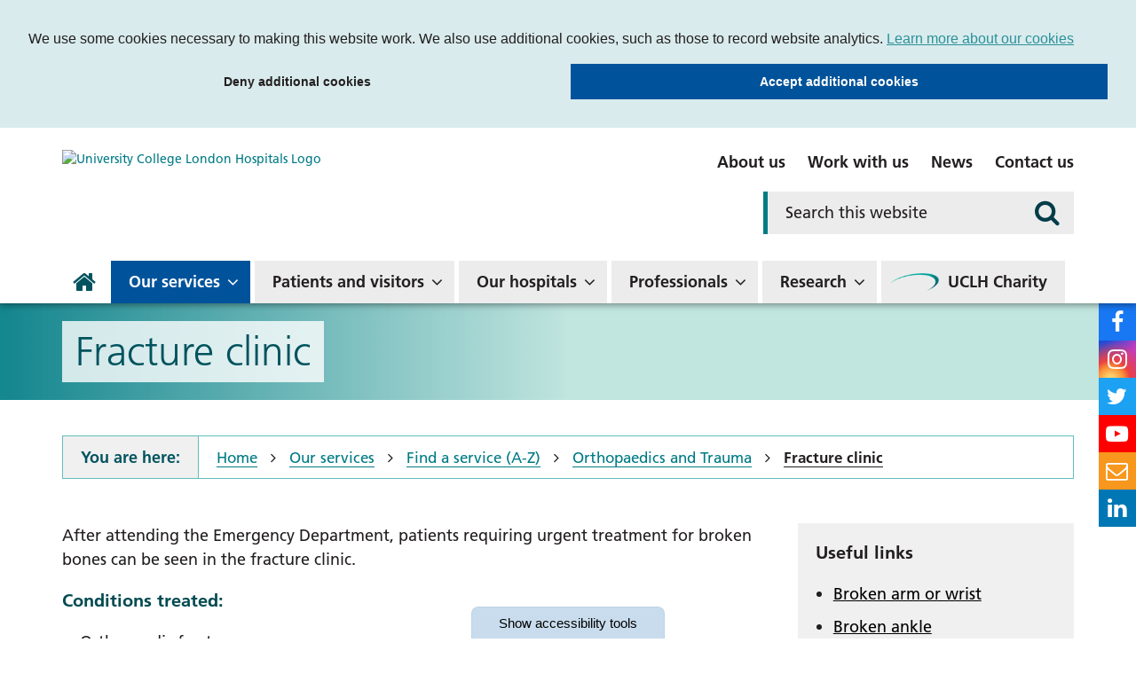

--- FILE ---
content_type: text/html; charset=UTF-8
request_url: https://www.uclh.nhs.uk/our-services/find-service/orthopaedics-and-trauma/fracture-clinic
body_size: 58255
content:
<!DOCTYPE html>
<html lang="en">
<head>
    <meta http-equiv="X-UA-Compatible" content="IE=edge">
    <meta name="viewport" content="width=device-width, initial-scale=1.0">
    
    <link rel="preload" href="/application/themes/custom/css/fonts/1475732/1925eb3e-b843-445d-8072-f11f28e0562f.woff2" as="font" type="font/woff2" crossorigin>
    <link rel="preload" href="/application/themes/custom/css/fonts/1475740/60cae32f-adbc-4849-a2a7-51f8148b3332.woff2" as="font" type="font/woff2" crossorigin>
    <link rel="preload" href="/application/themes/custom/css/fonts/1475748/be2eb9d5-ee74-4084-b711-fe64163d1439.woff2" as="font" type="font/woff2" crossorigin>
    <!--<link rel="preload" href="/concrete/css/fonts/fontawesome-webfont.woff2?v=4.7.0" as="font" type="font/woff2" crossorigin>-->

        <link rel="stylesheet" media="all" href="/application/themes/custom/css/bootstrap/bootstrap.min.css">
    <link rel="stylesheet" media="all" href="/application/themes/custom/css/style.css?ts=1761825444" id="mainStylesheet" data-font="/application/files/cache/css/custom/accessibility/font_size.css?ts=1764875357" data-bw="/application/files/cache/css/custom/accessibility/bw_contrast.css?ts=1764875358" data-blue="/application/files/cache/css/custom/accessibility/blue_contrast.css?ts=1764875358" data-beige="/application/files/cache/css/custom/accessibility/beige_contrast.css?ts=1764875358" data-high="/application/files/cache/css/custom/accessibility/high_contrast.css?ts=1764875358">
    <link rel="stylesheet" media="print" href="/application/css/print.css?_=7">

    
    
    
<title>Fracture Clinic | Urgent Orthopaedic Care at UCLH London</title>

<meta http-equiv="content-type" content="text/html; charset=UTF-8"/>
<meta name="description" content="UCLH Fracture Clinic provides urgent care for broken bones, wound management, casting, and orthotics following emergency department visits."/>
<meta name="keywords" content="fracture clinic London
urgent orthopaedic care UK
UCLH broken bone treatment
NHS fracture services
wound care after injury
casting and reapplication
orthotics clinic NHS
emergency orthopaedic follow-up
trauma clinic UCLH
orthopaedic consultants London
Fracture Clinic
Orthopaedic Care
UCLH
Broken Bones
Wound Management
Casting
Orthotics
Trauma Services
NHS Urgent Care
Emergency Follow-up"/>
<meta name="generator" content="concrete5"/>
<meta name="msapplication-TileImage" content="https://www.uclh.nhs.uk/application/files/8016/0320/6047/UCLHwindowsicon.png"/>
<meta name="theme-color" content="rgb(0, 83, 94)"/>
<meta property="twitter:card" content="summary"/>
<meta property="og:title" content="Fracture Clinic | Urgent Orthopaedic Care at UCLH London"/>
<meta property="og:url" content="https://www.uclh.nhs.uk/our-services/find-service/orthopaedics-and-trauma/fracture-clinic"/>
<meta property="og:type" content="website"/>
<meta property="og:locale" content="en_GB"/>
<meta property="og:site_name" content="University College London Hospitals NHS Foundation Trust"/>
<meta property="og:description" content="UCLH Fracture Clinic provides urgent care for broken bones, wound management, casting, and orthotics following emergency department visits."/>
<meta property="og:image" content="https://www.uclh.nhs.uk/application/files/thumbnails/file_manager_detail/1716/0768/8073/fractureicon.png"/>
<link rel="shortcut icon" href="https://www.uclh.nhs.uk/application/files/2316/0320/5735/UCLHfavicon.png" type="image/x-icon"/>
<link rel="icon" href="https://www.uclh.nhs.uk/application/files/2316/0320/5735/UCLHfavicon.png" sizes="any"/>
<link rel="canonical" href="https://www.uclh.nhs.uk/our-services/find-service/orthopaedics-and-trauma/fracture-clinic">
<script>
    var CCM_DISPATCHER_FILENAME = "/index.php";
    var CCM_CID = 561;
    var CCM_EDIT_MODE = false;
    var CCM_ARRANGE_MODE = false;
    var CCM_IMAGE_PATH = "/concrete/images";
    var CCM_TOOLS_PATH = "/index.php/tools/required";
    var CCM_APPLICATION_URL = "https://www.uclh.nhs.uk";
    var CCM_REL = "";
    var CCM_ACTIVE_LOCALE = "en_GB";
</script>

<link href="/application/blocks/single_accordion/view.css?ccm_nocache=b4ef9082aa0afb721d46af5b859be7799be3d717" rel="stylesheet" type="text/css" media="all">
<link href="/application/css/font-awesome.css?ccm_nocache=b4ef9082aa0afb721d46af5b859be7799be3d717" rel="stylesheet" type="text/css" media="all">
<script src="/concrete/js/jquery.js?ccm_nocache=b4ef9082aa0afb721d46af5b859be7799be3d717"></script>
<link href="/packages/ckeditor_plugins/css/cke-plugin.css?ccm_nocache=ea9f381d37eddfe635af961e2250551294474870" rel="stylesheet" type="text/css" media="all">
<link href="/application/blocks/alerts_banner/view.css?ccm_nocache=b4ef9082aa0afb721d46af5b859be7799be3d717" rel="stylesheet" type="text/css" media="all">
<link href="/application/blocks/autonav/view.css?ccm_nocache=b4ef9082aa0afb721d46af5b859be7799be3d717" rel="stylesheet" type="text/css" media="all">

    <link rel="stylesheet" media="all" href="/application/themes/custom/elements/cookie_consent/cookieconsent.min.css">
</head>
<body>

    <div id="sb-site" class="ccm-page ccm-page-id-561 page-type-service page-template-full no-edit-mode" data-cookie="/cookies-privacy">

<nav class="skiplinks" aria-label="Skiplinks">
    <ul>
        <li><a class="skiplinks__link" href="#main">Skip to main content</a></li>
        <li><a class="skiplinks__link hidden-sm hidden-xs" href="#nav">Skip to navigation</a></li>
        <li><a class="skiplinks__link hidden-md hidden-lg hidden-xl" href="#nav-toggle">Skip to mobile navigation</a></li>
        <li><a class="skiplinks__link" href="#accessibility-btn">Skip to accessibility tools</a></li>
    </ul>
</nav>

<header class="header" role="banner" id="header">
    <div class="header-top hidden-md hidden-lg">
        <div class="container">
            <div class="row">
                <div class="col-xs-24">
                    <div class="mobile-buttons">
                                                <button type="button" id="search-toggle" class="mobile-btn header-tool-button hidden-md hidden-lg" data-for="header-mobile-tool-search" data-focus="search-field" aria-expanded="false">
                            <span class="visually-hidden">Search</span>
                            <i class="fa fa-search" aria-hidden="true"></i>
                        </button>
                        <button type="button" id="nav-toggle" class="mobile-btn nav-toggle hidden-md hidden-lg" aria-expanded="false">
                            <span class="visually-hidden">Mobile navigation</span>
                            <i class="fa fa-bars" aria-hidden="true"></i>
                        </button>
                    </div>
                </div>
            </div>
        </div>
    </div>
        <div class="header-main">
        <div class="container">
            <div class="row">
                <div class="col-md-10">
                    <div class="header-logo">
                        <div class="core-style">
                            

    <a href="https://www.uclh.nhs.uk/" ><img src="/application/files/9016/0528/2524/uclh-logo.svg" alt="University College London Hospitals Logo" class="ccm-svg ccm-image-block img-responsive bID-6178" title="Homepage"></a>
                        </div>
                    </div>
                </div>
                <div class="col-md-14">
                    <div class="header-links hidden-sm hidden-xs">
                        <div class="core-style">
                            

        <div class="content-block clearfix">
        <ul>
	<li><a href="https://www.uclh.nhs.uk/about-us" data-link_text="About us">About us</a></li>
	<li><a href="https://www.uclh.nhs.uk/work-with-us" data-link_text="Work with us">Work with us</a></li>
	<li><a href="https://www.uclh.nhs.uk/news" data-link_text="News">News</a></li>
	<li><a href="https://www.uclh.nhs.uk/contact" data-link_text="Contact us">Contact us</a></li>
</ul>
    </div>

                        </div>
                    </div>
                    <div class="header-search header-mobile-tool" id="header-mobile-tool-search">
                        <div class="core-style">
                            

    
<div class="search-block default">
    <div class="search-form">
        <form action="https://www.uclh.nhs.uk/search#search" method="GET">
                        <div class="inline-submit">
                <div class="form-group input keyword-input">
                    <label for="search-query-95" class="visually-hidden">Search this website</label>
                    <input name="query" id="search-query-95" type="text" value="" placeholder="Search this website" class="search-field" />
                </div>

                <button type="submit" class="submit-btn" aria-label="Search">
                    <i class="fa fa-search" aria-hidden="true"></i>
                </button>
            </div>
        </form>
    </div>
</div>

                        </div>
                        <button class="close hidden-md hidden-lg">
                            <span class="visually-hidden">Close search bar</span>
                            <i class="fa fa-close" aria-hidden="true"></i>
                        </button>
                    </div>
                </div>
            </div>
        </div>
    </div>
    <nav class="navigation" role="navigation" id="nav">
        <div class="container">
            <div class="row">
                <div class="col-xs-24">
                    <div class="core-style">
                        

    
<ul class="nav mega"><li class="nav-first nav-home  level-1 home"><div class="item-wrapper"><a href="https://www.uclh.nhs.uk/" target="_self" class="nav-item nav-first nav-home  level-1" ><i class="fa fa-home hidden-sm hidden-xs" aria-hidden="true"></i> <span>Home</span></a> </div></li><li class="nav-dropdown hidden-md hidden-lg  level-1 about_us"><div class="item-wrapper"><a href="https://www.uclh.nhs.uk/about-us" target="_self" class="nav-item nav-dropdown hidden-md hidden-lg  level-1" >About us</a> <button class="sub-button level-1" type="button" id="sub-button-676" aria-expanded="false" aria-haspopup="true"><span></span><span class="visually-hidden">About us</span></button><div class="sub-menu nav-dropdown hidden-md hidden-lg  level-2" data-level="2"><ul class="sub-menu-list" aria-labelledby="sub-button-676" data-level="2"><li class="nav-dropdown-title hidden-md hidden-lg"><div class="item-wrapper"><button class="back-button level-2" type="button"><span></span><span class="visually-hidden">Return to previous menu</span></button><a href="https://www.uclh.nhs.uk/about-us" aria-hidden="true" tabindex="-1">About us</a></div></li><li class="nav-first nav-dropdown  level-2 "><div class="item-wrapper"><a href="https://www.uclh.nhs.uk/about-us/who-we-are" target="_self" class="nav-item nav-first nav-dropdown  level-2"  tabindex="-1" aria-hidden="true">Who we are</a> <button class="sub-button level-2" type="button" id="sub-button-677" aria-expanded="false" aria-haspopup="true"><span></span><span class="visually-hidden">Who we are</span></button><div class="sub-menu nav-first nav-dropdown  level-3" data-level="3"><ul class="sub-menu-list" aria-labelledby="sub-button-677" data-level="3"><li class="nav-dropdown-title hidden-md hidden-lg"><div class="item-wrapper"><button class="back-button level-3" type="button"><span></span><span class="visually-hidden">Return to previous menu</span></button><a href="https://www.uclh.nhs.uk/about-us/who-we-are" aria-hidden="true" tabindex="-1">Who we are</a></div></li><li class="nav-first  level-3 "><div class="item-wrapper"><a href="https://www.uclh.nhs.uk/about-us/who-we-are/our-hospitals" target="_self" class="nav-item nav-first  level-3"  tabindex="-1" aria-hidden="true">Our hospitals</a> </div></li><li class="nav-dropdown  level-3 "><div class="item-wrapper"><a href="https://www.uclh.nhs.uk/about-us/who-we-are/board-directors" target="_self" class="nav-item nav-dropdown  level-3"  tabindex="-1" aria-hidden="true">Board of Directors</a> <button class="sub-button level-3" type="button" id="sub-button-678" aria-expanded="false" aria-haspopup="true"><span></span><span class="visually-hidden">Board of Directors</span></button><div class="sub-menu nav-dropdown  level-4" data-level="4"><ul class="sub-menu-list" aria-labelledby="sub-button-678" data-level="4"><li class="nav-dropdown-title hidden-md hidden-lg"><div class="item-wrapper"><button class="back-button level-4" type="button"><span></span><span class="visually-hidden">Return to previous menu</span></button><a href="https://www.uclh.nhs.uk/about-us/who-we-are/board-directors" aria-hidden="true" tabindex="-1">Board of Directors</a></div></li><li class="nav-first nav-dropdown  level-4 "><div class="item-wrapper"><a href="https://www.uclh.nhs.uk/about-us/who-we-are/board-directors/meet-directors" target="_self" class="nav-item nav-first nav-dropdown  level-4"  tabindex="-1" aria-hidden="true">Meet the directors</a> <button class="sub-button level-4" type="button" id="sub-button-679" aria-expanded="false" aria-haspopup="true"><span></span><span class="visually-hidden">Meet the directors</span></button><div class="sub-menu nav-first nav-dropdown  level-5" data-level="5"><ul class="sub-menu-list" aria-labelledby="sub-button-679" data-level="5"><li class="nav-dropdown-title hidden-md hidden-lg"><div class="item-wrapper"><button class="back-button level-5" type="button"><span></span><span class="visually-hidden">Return to previous menu</span></button><a href="https://www.uclh.nhs.uk/about-us/who-we-are/board-directors/meet-directors" aria-hidden="true" tabindex="-1">Meet the directors</a></div></li><li class="nav-first nav-dropdown  level-5 "><div class="item-wrapper"><a href="https://www.uclh.nhs.uk/about-us/who-we-are/board-directors/meet-directors/executive-directors" target="_self" class="nav-item nav-first nav-dropdown  level-5"  tabindex="-1" aria-hidden="true">Executive Directors</a> <button class="sub-button level-5" type="button" id="sub-button-1324" aria-expanded="false" aria-haspopup="true"><span></span><span class="visually-hidden">Executive Directors</span></button><div class="sub-menu nav-first nav-dropdown  level-6" data-level="6"><ul class="sub-menu-list" aria-labelledby="sub-button-1324" data-level="6"><li class="nav-dropdown-title hidden-md hidden-lg"><div class="item-wrapper"><button class="back-button level-6" type="button"><span></span><span class="visually-hidden">Return to previous menu</span></button><a href="https://www.uclh.nhs.uk/about-us/who-we-are/board-directors/meet-directors/executive-directors" aria-hidden="true" tabindex="-1">Executive Directors</a></div></li><li class="nav-first  level-6 "><div class="item-wrapper"><a href="https://www.uclh.nhs.uk/about-us/who-we-are/board-directors/meet-directors/executive-directors/david-probert-chief-executive" target="_self" class="nav-item nav-first  level-6"  tabindex="-1" aria-hidden="true">David Probert, chief executive</a> </div></li><li class="  level-6 "><div class="item-wrapper"><a href="https://www.uclh.nhs.uk/about-us/who-we-are/board-directors/meet-directors/executive-directors/tim-jaggard-chief-financial-officer" target="_self" class="nav-item   level-6"  tabindex="-1" aria-hidden="true">Tim Jaggard, deputy chief executive and chief financial officer</a> </div></li><li class="  level-6 "><div class="item-wrapper"><a href="https://www.uclh.nhs.uk/about-us/who-we-are/board-directors/meet-directors/executive-directors/professor-geoff-bellingan-medical-director-surgery-and-cancer-board" target="_self" class="nav-item   level-6"  tabindex="-1" aria-hidden="true">Professor Geoff Bellingan, medical director, surgery and cancer board</a> </div></li><li class="  level-6 "><div class="item-wrapper"><a href="https://www.uclh.nhs.uk/about-us/who-we-are/board-directors/meet-directors/executive-directors/vanessa-sweeney-chief-nurse" target="_self" class="nav-item   level-6"  tabindex="-1" aria-hidden="true">Vanessa Sweeney, chief nurse</a> </div></li><li class="  level-6 "><div class="item-wrapper"><a href="https://www.uclh.nhs.uk/about-us/who-we-are/board-directors/meet-directors/executive-directors/dr-gill-gaskin-medical-director-digital-healthcare" target="_self" class="nav-item   level-6"  tabindex="-1" aria-hidden="true">Dr Gill Gaskin, medical director, digital healthcare</a> </div></li><li class="  level-6 "><div class="item-wrapper"><a href="https://www.uclh.nhs.uk/about-us/who-we-are/board-directors/meet-directors/executive-directors/dr-tim-hodgson-medical-director-specialist-hospitals-board" target="_self" class="nav-item   level-6"  tabindex="-1" aria-hidden="true">Dr Tim Hodgson, medical director, specialist hospitals board</a> </div></li><li class="  level-6 "><div class="item-wrapper"><a href="https://www.uclh.nhs.uk/about-us/who-we-are/board-directors/meet-directors/executive-directors/dr-charles-house-medical-director-medicine-board" target="_self" class="nav-item   level-6"  tabindex="-1" aria-hidden="true">Dr Charles House, medical director, medicine board</a> </div></li><li class="  level-6 "><div class="item-wrapper"><a href="https://www.uclh.nhs.uk/about-us/who-we-are/board-directors/meet-directors/executive-directors/liz-ohara-director-workforce" target="_self" class="nav-item   level-6"  tabindex="-1" aria-hidden="true">Liz O&#039;Hara, chief people officer</a> </div></li><li class="  level-6 "><div class="item-wrapper"><a href="https://www.uclh.nhs.uk/about-us/who-we-are/board-directors/meet-directors/executive-directors/professor-karl-peggs-director-research" target="_self" class="nav-item   level-6"  tabindex="-1" aria-hidden="true">Professor Karl Peggs, director of research</a> </div></li><li class="nav-last  level-6 "><div class="item-wrapper"><a href="https://www.uclh.nhs.uk/about-us/who-we-are/board-directors/meet-directors/executive-directors/johanna-moss-director-strategy" target="_self" class="nav-item nav-last  level-6"  tabindex="-1" aria-hidden="true">Johanna Moss, director of strategy</a> </div></li></ul></div></div></li><li class="nav-last nav-dropdown  level-5 "><div class="item-wrapper"><a href="https://www.uclh.nhs.uk/about-us/who-we-are/board-directors/meet-directors/non-executive-directors" target="_self" class="nav-item nav-last nav-dropdown  level-5"  tabindex="-1" aria-hidden="true">Non-executive directors</a> <button class="sub-button level-5" type="button" id="sub-button-1325" aria-expanded="false" aria-haspopup="true"><span></span><span class="visually-hidden">Non-executive directors</span></button><div class="sub-menu nav-last nav-dropdown  level-6" data-level="6"><ul class="sub-menu-list" aria-labelledby="sub-button-1325" data-level="6"><li class="nav-dropdown-title hidden-md hidden-lg"><div class="item-wrapper"><button class="back-button level-6" type="button"><span></span><span class="visually-hidden">Return to previous menu</span></button><a href="https://www.uclh.nhs.uk/about-us/who-we-are/board-directors/meet-directors/non-executive-directors" aria-hidden="true" tabindex="-1">Non-executive directors</a></div></li><li class="nav-first  level-6 "><div class="item-wrapper"><a href="https://www.uclh.nhs.uk/about-us/who-we-are/board-directors/meet-directors/non-executive-directors/baroness-julia-neuberger-chair" target="_self" class="nav-item nav-first  level-6"  tabindex="-1" aria-hidden="true">Baroness Julia Neuberger, Chair</a> </div></li><li class="  level-6 "><div class="item-wrapper"><a href="https://www.uclh.nhs.uk/about-us/who-we-are/board-directors/meet-directors/non-executive-directors/junaid-bajwa" target="_self" class="nav-item   level-6"  tabindex="-1" aria-hidden="true">Dr Junaid Bajwa, senior independent director</a> </div></li><li class="  level-6 "><div class="item-wrapper"><a href="https://www.uclh.nhs.uk/about-us/who-we-are/board-directors/meet-directors/non-executive-directors/chyrel-brown-non-executive-director" target="_self" class="nav-item   level-6"  tabindex="-1" aria-hidden="true">Chyrel Brown, vice-chair</a> </div></li><li class="  level-6 "><div class="item-wrapper"><a href="https://www.uclh.nhs.uk/about-us/who-we-are/board-directors/meet-directors/non-executive-directors/professor-mark-emberton" target="_self" class="nav-item   level-6"  tabindex="-1" aria-hidden="true">Professor Mark Emberton, non-executive director</a> </div></li><li class="  level-6 "><div class="item-wrapper"><a href="https://www.uclh.nhs.uk/about-us/who-we-are/board-directors/meet-directors/non-executive-directors/martin-jacobs-jacobs" target="_self" class="nav-item   level-6"  tabindex="-1" aria-hidden="true">Martin Jacobs, non-executive director</a> </div></li><li class="  level-6 "><div class="item-wrapper"><a href="https://www.uclh.nhs.uk/about-us/who-we-are/board-directors/meet-directors/non-executive-directors/simon-porter" target="_self" class="nav-item   level-6"  tabindex="-1" aria-hidden="true">Simon Porter, non-executive director</a> </div></li><li class="  level-6 "><div class="item-wrapper"><a href="https://www.uclh.nhs.uk/about-us/who-we-are/board-directors/meet-directors/non-executive-directors/nailesh-rambhai-non-executive-director" target="_self" class="nav-item   level-6"  tabindex="-1" aria-hidden="true">Nailesh Rambhai, non-executive director</a> </div></li><li class="  level-6 "><div class="item-wrapper"><a href="https://www.uclh.nhs.uk/about-us/who-we-are/board-directors/meet-directors/non-executive-directors/rob-vincent-associate-non-executive-director" target="_self" class="nav-item   level-6"  tabindex="-1" aria-hidden="true">Rob Vincent, non-executive director</a> </div></li><li class="  level-6 "><div class="item-wrapper"><a href="https://www.uclh.nhs.uk/about-us/who-we-are/board-directors/meet-directors/non-executive-directors/dr-jonathan-broomberg-non-executive-director" target="_self" class="nav-item   level-6"  tabindex="-1" aria-hidden="true">Dr Jonathan Broomberg, non-executive director</a> </div></li><li class="  level-6 "><div class="item-wrapper"><a href="https://www.uclh.nhs.uk/about-us/who-we-are/board-directors/meet-directors/non-executive-directors/professor-ibrahim-abubakar-non-executive-director" target="_self" class="nav-item   level-6"  tabindex="-1" aria-hidden="true">Professor Ibrahim Abubakar, non-executive director</a> </div></li><li class="nav-last  level-6 "><div class="item-wrapper"><a href="https://www.uclh.nhs.uk/about-us/who-we-are/board-directors/meet-directors/non-executive-directors/arif-ahmed-associate-non-executive-director" target="_self" class="nav-item nav-last  level-6"  tabindex="-1" aria-hidden="true">Arif Ahmed, associate non-executive director</a> </div></li></ul></div></div></li></ul></div></div></li><li class="  level-4 "><div class="item-wrapper"><a href="https://www.uclh.nhs.uk/about-us/who-we-are/board-directors/board-meetings-and-papers" target="_self" class="nav-item   level-4"  tabindex="-1" aria-hidden="true">Board meetings and papers</a> </div></li><li class="  level-4 "><div class="item-wrapper"><a href="https://www.uclh.nhs.uk/about-us/who-we-are/board-directors/audit-committee" target="_self" class="nav-item   level-4"  tabindex="-1" aria-hidden="true">Audit Committee</a> </div></li><li class="nav-last  level-4 "><div class="item-wrapper"><a href="https://www.uclh.nhs.uk/about-us/who-we-are/board-directors/board-directors" target="_self" class="nav-item nav-last  level-4"  tabindex="-1" aria-hidden="true">Contact the board of directors</a> </div></li></ul></div></div></li><li class="nav-dropdown  level-3 "><div class="item-wrapper"><a href="https://www.uclh.nhs.uk/about-us/who-we-are/council-governors" target="_self" class="nav-item nav-dropdown  level-3"  tabindex="-1" aria-hidden="true">Council of Governors</a> <button class="sub-button level-3" type="button" id="sub-button-683" aria-expanded="false" aria-haspopup="true"><span></span><span class="visually-hidden">Council of Governors</span></button><div class="sub-menu nav-dropdown  level-4" data-level="4"><ul class="sub-menu-list" aria-labelledby="sub-button-683" data-level="4"><li class="nav-dropdown-title hidden-md hidden-lg"><div class="item-wrapper"><button class="back-button level-4" type="button"><span></span><span class="visually-hidden">Return to previous menu</span></button><a href="https://www.uclh.nhs.uk/about-us/who-we-are/council-governors" aria-hidden="true" tabindex="-1">Council of Governors</a></div></li><li class="nav-first nav-dropdown  level-4 "><div class="item-wrapper"><a href="https://www.uclh.nhs.uk/about-us/who-we-are/council-governors/meet-your-governors" target="_self" class="nav-item nav-first nav-dropdown  level-4"  tabindex="-1" aria-hidden="true">Meet your governors</a> <button class="sub-button level-4" type="button" id="sub-button-684" aria-expanded="false" aria-haspopup="true"><span></span><span class="visually-hidden">Meet your governors</span></button><div class="sub-menu nav-first nav-dropdown  level-5" data-level="5"><ul class="sub-menu-list" aria-labelledby="sub-button-684" data-level="5"><li class="nav-dropdown-title hidden-md hidden-lg"><div class="item-wrapper"><button class="back-button level-5" type="button"><span></span><span class="visually-hidden">Return to previous menu</span></button><a href="https://www.uclh.nhs.uk/about-us/who-we-are/council-governors/meet-your-governors" aria-hidden="true" tabindex="-1">Meet your governors</a></div></li><li class="nav-first nav-dropdown  level-5 "><div class="item-wrapper"><a href="https://www.uclh.nhs.uk/about-us/who-we-are/council-governors/meet-your-governors/patient-governors" target="_self" class="nav-item nav-first nav-dropdown  level-5"  tabindex="-1" aria-hidden="true">Patient/carer governors</a> <button class="sub-button level-5" type="button" id="sub-button-5193" aria-expanded="false" aria-haspopup="true"><span></span><span class="visually-hidden">Patient/carer governors</span></button><div class="sub-menu nav-first nav-dropdown  level-6" data-level="6"><ul class="sub-menu-list" aria-labelledby="sub-button-5193" data-level="6"><li class="nav-dropdown-title hidden-md hidden-lg"><div class="item-wrapper"><button class="back-button level-6" type="button"><span></span><span class="visually-hidden">Return to previous menu</span></button><a href="https://www.uclh.nhs.uk/about-us/who-we-are/council-governors/meet-your-governors/patient-governors" aria-hidden="true" tabindex="-1">Patient/carer governors</a></div></li><li class="nav-first  level-6 "><div class="item-wrapper"><a href="https://www.uclh.nhs.uk/about-us/who-we-are/council-governors/meet-your-governors/patient-governors/emszelepet" target="_self" class="nav-item nav-first  level-6"  tabindex="-1" aria-hidden="true">Emma Manuel Szelepet, patient governor</a> </div></li><li class="  level-6 "><div class="item-wrapper"><a href="https://www.uclh.nhs.uk/about-us/who-we-are/council-governors/meet-your-governors/patient-governors/fmclean" target="_self" class="nav-item   level-6"  tabindex="-1" aria-hidden="true">Fiona McLean, patient governor</a> </div></li><li class="  level-6 "><div class="item-wrapper"><a href="https://www.uclh.nhs.uk/about-us/who-we-are/council-governors/meet-your-governors/patient-governors/helen-forgacs-patient-governor" target="_self" class="nav-item   level-6"  tabindex="-1" aria-hidden="true">Helen Forgacs, patient governor</a> </div></li><li class="  level-6 "><div class="item-wrapper"><a href="https://www.uclh.nhs.uk/about-us/who-we-are/council-governors/meet-your-governors/patient-governors/jan-stockdale-patient-governor" target="_self" class="nav-item   level-6"  tabindex="-1" aria-hidden="true">Jan Stockdale, patient governor</a> </div></li><li class="  level-6 "><div class="item-wrapper"><a href="https://www.uclh.nhs.uk/about-us/who-we-are/council-governors/meet-your-governors/patient-governors/sally-mackenzie-patient-governor" target="_self" class="nav-item   level-6"  tabindex="-1" aria-hidden="true">Sally Mackenzie, patient governor</a> </div></li><li class="  level-6 "><div class="item-wrapper"><a href="https://www.uclh.nhs.uk/about-us/who-we-are/council-governors/meet-your-governors/patient-governors/jeanette-dye-carer-governor" target="_self" class="nav-item   level-6"  tabindex="-1" aria-hidden="true">Jeanette Dye, carer governor</a> </div></li><li class="  level-6 "><div class="item-wrapper"><a href="https://www.uclh.nhs.uk/about-us/who-we-are/council-governors/meet-your-governors/patient-governors/agnes-kory-patient-governor" target="_self" class="nav-item   level-6"  tabindex="-1" aria-hidden="true">Agnes Kory, patient governor</a> </div></li><li class="  level-6 "><div class="item-wrapper"><a href="https://www.uclh.nhs.uk/about-us/who-we-are/council-governors/meet-your-governors/patient-governors/david-raine-patient-governor" target="_self" class="nav-item   level-6"  tabindex="-1" aria-hidden="true">David Raine, patient governor</a> </div></li><li class="  level-6 "><div class="item-wrapper"><a href="https://www.uclh.nhs.uk/about-us/who-we-are/council-governors/meet-your-governors/patient-governors/rebeca-fiadeiro-patient-governor" target="_self" class="nav-item   level-6"  tabindex="-1" aria-hidden="true">Rebeca Fiadeiro, patient governor</a> </div></li><li class="  level-6 "><div class="item-wrapper"><a href="https://www.uclh.nhs.uk/about-us/who-we-are/council-governors/meet-your-governors/patient-governors/mary-pickersgill-patient-governor" target="_self" class="nav-item   level-6"  tabindex="-1" aria-hidden="true">Mary Pickersgill, patient governor</a> </div></li><li class="  level-6 "><div class="item-wrapper"><a href="https://www.uclh.nhs.uk/about-us/who-we-are/council-governors/meet-your-governors/patient-governors/karen-morris-patient-governor" target="_self" class="nav-item   level-6"  tabindex="-1" aria-hidden="true">Karen Morris, patient governor</a> </div></li><li class="nav-last  level-6 "><div class="item-wrapper"><a href="https://www.uclh.nhs.uk/about-us/who-we-are/council-governors/meet-your-governors/patient-governors/stuart-davies" target="_self" class="nav-item nav-last  level-6"  tabindex="-1" aria-hidden="true">Stuart Davies</a> </div></li></ul></div></div></li><li class="nav-dropdown  level-5 "><div class="item-wrapper"><a href="https://www.uclh.nhs.uk/about-us/who-we-are/council-governors/meet-your-governors/public-governors" target="_self" class="nav-item nav-dropdown  level-5"  tabindex="-1" aria-hidden="true">Public governors</a> <button class="sub-button level-5" type="button" id="sub-button-5194" aria-expanded="false" aria-haspopup="true"><span></span><span class="visually-hidden">Public governors</span></button><div class="sub-menu nav-dropdown  level-6" data-level="6"><ul class="sub-menu-list" aria-labelledby="sub-button-5194" data-level="6"><li class="nav-dropdown-title hidden-md hidden-lg"><div class="item-wrapper"><button class="back-button level-6" type="button"><span></span><span class="visually-hidden">Return to previous menu</span></button><a href="https://www.uclh.nhs.uk/about-us/who-we-are/council-governors/meet-your-governors/public-governors" aria-hidden="true" tabindex="-1">Public governors</a></div></li><li class="nav-first  level-6 "><div class="item-wrapper"><a href="https://www.uclh.nhs.uk/about-us/who-we-are/council-governors/meet-your-governors/public-governors/sanjay-pooran" target="_self" class="nav-item nav-first  level-6"  tabindex="-1" aria-hidden="true">Sanjay Pooran, public governor</a> </div></li><li class="  level-6 "><div class="item-wrapper"><a href="https://www.uclh.nhs.uk/about-us/who-we-are/council-governors/meet-your-governors/public-governors/bonnie-chu-public-governor" target="_self" class="nav-item   level-6"  tabindex="-1" aria-hidden="true">Bonnie Chu, public governor</a> </div></li><li class="  level-6 "><div class="item-wrapper"><a href="https://www.uclh.nhs.uk/about-us/who-we-are/council-governors/meet-your-governors/public-governors/heather-macgregor-public-governor" target="_self" class="nav-item   level-6"  tabindex="-1" aria-hidden="true">Heather MacGregor, public governor</a> </div></li><li class="  level-6 "><div class="item-wrapper"><a href="https://www.uclh.nhs.uk/about-us/who-we-are/council-governors/meet-your-governors/public-governors/david-freedman-public-governor" target="_self" class="nav-item   level-6"  tabindex="-1" aria-hidden="true">David Freedman, public governor</a> </div></li><li class="nav-last  level-6 "><div class="item-wrapper"><a href="https://www.uclh.nhs.uk/about-us/who-we-are/council-governors/meet-your-governors/public-governors/ruth-puig-peiro-public-governor" target="_self" class="nav-item nav-last  level-6"  tabindex="-1" aria-hidden="true">Ruth Puig-Peiro, public governor</a> </div></li></ul></div></div></li><li class="nav-dropdown  level-5 "><div class="item-wrapper"><a href="https://www.uclh.nhs.uk/about-us/who-we-are/council-governors/meet-your-governors/staff-governors" target="_self" class="nav-item nav-dropdown  level-5"  tabindex="-1" aria-hidden="true">Staff governors</a> <button class="sub-button level-5" type="button" id="sub-button-5195" aria-expanded="false" aria-haspopup="true"><span></span><span class="visually-hidden">Staff governors</span></button><div class="sub-menu nav-dropdown  level-6" data-level="6"><ul class="sub-menu-list" aria-labelledby="sub-button-5195" data-level="6"><li class="nav-dropdown-title hidden-md hidden-lg"><div class="item-wrapper"><button class="back-button level-6" type="button"><span></span><span class="visually-hidden">Return to previous menu</span></button><a href="https://www.uclh.nhs.uk/about-us/who-we-are/council-governors/meet-your-governors/staff-governors" aria-hidden="true" tabindex="-1">Staff governors</a></div></li><li class="nav-first  level-6 "><div class="item-wrapper"><a href="https://www.uclh.nhs.uk/about-us/who-we-are/council-governors/meet-your-governors/staff-governors/acollinson" target="_self" class="nav-item nav-first  level-6"  tabindex="-1" aria-hidden="true">Anna Collinson, staff governor</a> </div></li><li class="  level-6 "><div class="item-wrapper"><a href="https://www.uclh.nhs.uk/about-us/who-we-are/council-governors/meet-your-governors/staff-governors/john-duncan-staff-governor" target="_self" class="nav-item   level-6"  tabindex="-1" aria-hidden="true">John Duncan, staff governor</a> </div></li><li class="  level-6 "><div class="item-wrapper"><a href="https://www.uclh.nhs.uk/about-us/who-we-are/council-governors/meet-your-governors/staff-governors/emily-westbrook-staff-governor" target="_self" class="nav-item   level-6"  tabindex="-1" aria-hidden="true">Emily Westbrook, staff governor</a> </div></li><li class="  level-6 "><div class="item-wrapper"><a href="https://www.uclh.nhs.uk/about-us/who-we-are/council-governors/meet-your-governors/staff-governors/amandeep-setra-staff-governor" target="_self" class="nav-item   level-6"  tabindex="-1" aria-hidden="true">Amandeep Setra, staff governor</a> </div></li><li class="nav-last  level-6 "><div class="item-wrapper"><a href="https://www.uclh.nhs.uk/about-us/who-we-are/council-governors/meet-your-governors/staff-governors/clementine-johnson-staff-governor" target="_self" class="nav-item nav-last  level-6"  tabindex="-1" aria-hidden="true">Clementine Johnson, staff governor</a> </div></li></ul></div></div></li><li class="nav-last nav-dropdown  level-5 "><div class="item-wrapper"><a href="https://www.uclh.nhs.uk/about-us/who-we-are/council-governors/meet-your-governors/stakeholder-governors" target="_self" class="nav-item nav-last nav-dropdown  level-5"  tabindex="-1" aria-hidden="true">Stakeholder governors</a> <button class="sub-button level-5" type="button" id="sub-button-5196" aria-expanded="false" aria-haspopup="true"><span></span><span class="visually-hidden">Stakeholder governors</span></button><div class="sub-menu nav-last nav-dropdown  level-6" data-level="6"><ul class="sub-menu-list" aria-labelledby="sub-button-5196" data-level="6"><li class="nav-dropdown-title hidden-md hidden-lg"><div class="item-wrapper"><button class="back-button level-6" type="button"><span></span><span class="visually-hidden">Return to previous menu</span></button><a href="https://www.uclh.nhs.uk/about-us/who-we-are/council-governors/meet-your-governors/stakeholder-governors" aria-hidden="true" tabindex="-1">Stakeholder governors</a></div></li><li class="nav-first  level-6 "><div class="item-wrapper"><a href="https://www.uclh.nhs.uk/about-us/who-we-are/council-governors/meet-your-governors/stakeholder-governors/jmcgrath" target="_self" class="nav-item nav-first  level-6"  tabindex="-1" aria-hidden="true">John McGrath</a> </div></li><li class="  level-6 "><div class="item-wrapper"><a href="https://www.uclh.nhs.uk/about-us/who-we-are/council-governors/meet-your-governors/stakeholder-governors/dogilvy" target="_self" class="nav-item   level-6"  tabindex="-1" aria-hidden="true">Diarmid Ogilvy</a> </div></li><li class="  level-6 "><div class="item-wrapper"><a href="https://www.uclh.nhs.uk/about-us/who-we-are/council-governors/meet-your-governors/stakeholder-governors/jo-baktis-appointed-stakeholder-governor-for-Friends-of-UCLH-charity" target="_self" class="nav-item   level-6"  tabindex="-1" aria-hidden="true">Jo Baktis, appointed stakeholder governor for Friends of UCLH charity</a> </div></li><li class="  level-6 "><div class="item-wrapper"><a href="https://www.uclh.nhs.uk/about-us/who-we-are/council-governors/meet-your-governors/stakeholder-governors/satnam-gill-appointed-stakeholder-governor-for-Islington-Council" target="_self" class="nav-item   level-6"  tabindex="-1" aria-hidden="true">Satnam Gill, appointed stakeholder governor for Islington Council</a> </div></li><li class="  level-6 "><div class="item-wrapper"><a href="https://www.uclh.nhs.uk/about-us/who-we-are/council-governors/meet-your-governors/stakeholder-governors/dominique-allwood-appointed-stakeholder-governor-for-UCLPartners" target="_self" class="nav-item   level-6"  tabindex="-1" aria-hidden="true">Dominique Allwood, appointed stakeholder governor for UCLPartners</a> </div></li><li class="  level-6 "><div class="item-wrapper"><a href="https://www.uclh.nhs.uk/about-us/who-we-are/council-governors/meet-your-governors/stakeholder-governors/hazel-genn-appointed-stakeholder-governor-for-University-College-London" target="_self" class="nav-item   level-6"  tabindex="-1" aria-hidden="true">Hazel Genn, appointed stakeholder governor for University College London</a> </div></li><li class="nav-last  level-6 "><div class="item-wrapper"><a href="https://www.uclh.nhs.uk/about-us/who-we-are/council-governors/meet-your-governors/stakeholder-governors/lotis-bautista" target="_self" class="nav-item nav-last  level-6"  tabindex="-1" aria-hidden="true">Lotis Bautista</a> </div></li></ul></div></div></li></ul></div></div></li><li class="  level-4 "><div class="item-wrapper"><a href="https://www.uclh.nhs.uk/about-us/who-we-are/council-governors/council-governors-meetings" target="_self" class="nav-item   level-4"  tabindex="-1" aria-hidden="true">Council of Governors meetings</a> </div></li><li class="  level-4 "><div class="item-wrapper"><a href="https://www.uclh.nhs.uk/about-us/who-we-are/council-governors/council-governors-elections" target="_self" class="nav-item   level-4"  tabindex="-1" aria-hidden="true">Council of Governors elections</a> </div></li><li class="nav-last  level-4 "><div class="item-wrapper"><a href="https://www.uclh.nhs.uk/about-us/who-we-are/council-governors/council-governors" target="_self" class="nav-item nav-last  level-4"  tabindex="-1" aria-hidden="true">Contact the council of governors</a> </div></li></ul></div></div></li><li class="nav-dropdown  level-3 "><div class="item-wrapper"><a href="https://www.uclh.nhs.uk/about-us/who-we-are/membership-uclh" target="_self" class="nav-item nav-dropdown  level-3"  tabindex="-1" aria-hidden="true">Membership at UCLH</a> <button class="sub-button level-3" type="button" id="sub-button-688" aria-expanded="false" aria-haspopup="true"><span></span><span class="visually-hidden">Membership at UCLH</span></button><div class="sub-menu nav-dropdown  level-4" data-level="4"><ul class="sub-menu-list" aria-labelledby="sub-button-688" data-level="4"><li class="nav-dropdown-title hidden-md hidden-lg"><div class="item-wrapper"><button class="back-button level-4" type="button"><span></span><span class="visually-hidden">Return to previous menu</span></button><a href="https://www.uclh.nhs.uk/about-us/who-we-are/membership-uclh" aria-hidden="true" tabindex="-1">Membership at UCLH</a></div></li><li class="nav-first  level-4 "><div class="item-wrapper"><a href="https://www.uclh.nhs.uk/about-us/who-we-are/membership-uclh/membership-meetings-membersmeet" target="_self" class="nav-item nav-first  level-4"  tabindex="-1" aria-hidden="true">MembersMeet health seminars</a> </div></li><li class="  level-4 "><div class="item-wrapper"><a href="https://www.uclh.nhs.uk/about-us/who-we-are/membership-uclh/become-member" target="_self" class="nav-item   level-4"  tabindex="-1" aria-hidden="true">Become a member</a> </div></li><li class="  level-4 "><div class="item-wrapper"><a href="https://www.uclh.nhs.uk/about-us/who-we-are/membership-uclh/membership-team" target="_self" class="nav-item   level-4"  tabindex="-1" aria-hidden="true">Contact the membership team</a> </div></li><li class="nav-last  level-4 "><div class="item-wrapper"><a href="https://www.uclh.nhs.uk/about-us/who-we-are/membership-uclh/annual-members-meeting" target="_self" class="nav-item nav-last  level-4"  tabindex="-1" aria-hidden="true">Annual Members Meeting</a> </div></li></ul></div></div></li><li class="nav-dropdown  level-3 "><div class="item-wrapper"><a href="https://www.uclh.nhs.uk/about-us/who-we-are/arts-and-heritage-1" target="_self" class="nav-item nav-dropdown  level-3"  tabindex="-1" aria-hidden="true">UCLH Arts</a> <button class="sub-button level-3" type="button" id="sub-button-6336" aria-expanded="false" aria-haspopup="true"><span></span><span class="visually-hidden">UCLH Arts</span></button><div class="sub-menu nav-dropdown  level-4" data-level="4"><ul class="sub-menu-list" aria-labelledby="sub-button-6336" data-level="4"><li class="nav-dropdown-title hidden-md hidden-lg"><div class="item-wrapper"><button class="back-button level-4" type="button"><span></span><span class="visually-hidden">Return to previous menu</span></button><a href="https://www.uclh.nhs.uk/about-us/who-we-are/arts-and-heritage-1" aria-hidden="true" tabindex="-1">UCLH Arts</a></div></li><li class="nav-first nav-dropdown  level-4 "><div class="item-wrapper"><a href="https://www.uclh.nhs.uk/about-us/who-we-are/arts-and-heritage-1/about-us" target="_self" class="nav-item nav-first nav-dropdown  level-4"  tabindex="-1" aria-hidden="true">About Us</a> <button class="sub-button level-4" type="button" id="sub-button-6356" aria-expanded="false" aria-haspopup="true"><span></span><span class="visually-hidden">About Us</span></button><div class="sub-menu nav-first nav-dropdown  level-5" data-level="5"><ul class="sub-menu-list" aria-labelledby="sub-button-6356" data-level="5"><li class="nav-dropdown-title hidden-md hidden-lg"><div class="item-wrapper"><button class="back-button level-5" type="button"><span></span><span class="visually-hidden">Return to previous menu</span></button><a href="https://www.uclh.nhs.uk/about-us/who-we-are/arts-and-heritage-1/about-us" aria-hidden="true" tabindex="-1">About Us</a></div></li><li class="nav-first  level-5 "><div class="item-wrapper"><a href="https://www.uclh.nhs.uk/about-us/who-we-are/arts-and-heritage-1/about-us/arts-and-heritage-team" target="_self" class="nav-item nav-first  level-5"  tabindex="-1" aria-hidden="true">The Arts &amp; Heritage Team</a> </div></li><li class="  level-5 "><div class="item-wrapper"><a href="https://www.uclh.nhs.uk/about-us/who-we-are/arts-and-heritage-1/about-us/partners-and-funders" target="_self" class="nav-item   level-5"  tabindex="-1" aria-hidden="true">Partners and funders</a> </div></li><li class="  level-5 "><div class="item-wrapper"><a href="https://www.uclh.nhs.uk/about-us/who-we-are/arts-and-heritage-1/about-us/arts-and-heritage-strategy" target="_self" class="nav-item   level-5"  tabindex="-1" aria-hidden="true">Arts and heritage strategy</a> </div></li><li class="  level-5 "><div class="item-wrapper"><a href="https://www.uclh.nhs.uk/about-us/who-we-are/arts-and-heritage-1/about-us/heritage-and-archives" target="_self" class="nav-item   level-5"  tabindex="-1" aria-hidden="true">Heritage and The Archives</a> </div></li><li class="nav-last nav-dropdown  level-5 "><div class="item-wrapper"><a href="https://www.uclh.nhs.uk/about-us/who-we-are/arts-and-heritage-1/about-us/research-and-evaluation" target="_self" class="nav-item nav-last nav-dropdown  level-5"  tabindex="-1" aria-hidden="true">Research and evaluation</a> <button class="sub-button level-5" type="button" id="sub-button-6360" aria-expanded="false" aria-haspopup="true"><span></span><span class="visually-hidden">Research and evaluation</span></button><div class="sub-menu nav-last nav-dropdown  level-6" data-level="6"><ul class="sub-menu-list" aria-labelledby="sub-button-6360" data-level="6"><li class="nav-dropdown-title hidden-md hidden-lg"><div class="item-wrapper"><button class="back-button level-6" type="button"><span></span><span class="visually-hidden">Return to previous menu</span></button><a href="https://www.uclh.nhs.uk/about-us/who-we-are/arts-and-heritage-1/about-us/research-and-evaluation" aria-hidden="true" tabindex="-1">Research and evaluation</a></div></li><li class="nav-first  level-6 "><div class="item-wrapper"><a href="https://www.uclh.nhs.uk/about-us/who-we-are/arts-and-heritage-1/about-us/research-and-evaluation/creative-impact-health" target="_self" class="nav-item nav-first  level-6"  tabindex="-1" aria-hidden="true">Creative impact on health</a> </div></li><li class="nav-last  level-6 "><div class="item-wrapper"><a href="https://www.uclh.nhs.uk/about-us/who-we-are/arts-and-heritage-1/about-us/research-and-evaluation/reports-and-publications" target="_self" class="nav-item nav-last  level-6"  tabindex="-1" aria-hidden="true">Reports and publications</a> </div></li></ul></div></div></li></ul></div></div></li><li class="nav-dropdown  level-4 "><div class="item-wrapper"><a href="https://www.uclh.nhs.uk/about-us/who-we-are/arts-and-heritage-1/creativity-in-our-hospitals" target="_self" class="nav-item nav-dropdown  level-4"  tabindex="-1" aria-hidden="true">Creativity in our Hospitals</a> <button class="sub-button level-4" type="button" id="sub-button-6357" aria-expanded="false" aria-haspopup="true"><span></span><span class="visually-hidden">Creativity in our Hospitals</span></button><div class="sub-menu nav-dropdown  level-5" data-level="5"><ul class="sub-menu-list" aria-labelledby="sub-button-6357" data-level="5"><li class="nav-dropdown-title hidden-md hidden-lg"><div class="item-wrapper"><button class="back-button level-5" type="button"><span></span><span class="visually-hidden">Return to previous menu</span></button><a href="https://www.uclh.nhs.uk/about-us/who-we-are/arts-and-heritage-1/creativity-in-our-hospitals" aria-hidden="true" tabindex="-1">Creativity in our Hospitals</a></div></li><li class="nav-first nav-dropdown  level-5 "><div class="item-wrapper"><a href="https://www.uclh.nhs.uk/about-us/who-we-are/arts-and-heritage-1/creativity-in-our-hospitals/participatory-programme" target="_self" class="nav-item nav-first nav-dropdown  level-5"  tabindex="-1" aria-hidden="true">Patient Programme</a> <button class="sub-button level-5" type="button" id="sub-button-6366" aria-expanded="false" aria-haspopup="true"><span></span><span class="visually-hidden">Patient Programme</span></button><div class="sub-menu nav-first nav-dropdown  level-6" data-level="6"><ul class="sub-menu-list" aria-labelledby="sub-button-6366" data-level="6"><li class="nav-dropdown-title hidden-md hidden-lg"><div class="item-wrapper"><button class="back-button level-6" type="button"><span></span><span class="visually-hidden">Return to previous menu</span></button><a href="https://www.uclh.nhs.uk/about-us/who-we-are/arts-and-heritage-1/creativity-in-our-hospitals/participatory-programme" aria-hidden="true" tabindex="-1">Patient Programme</a></div></li><li class="nav-first  level-6 "><div class="item-wrapper"><a href="https://www.uclh.nhs.uk/about-us/who-we-are/arts-and-heritage-1/creativity-in-our-hospitals/participatory-programme/pathways-equity-illustrations" target="_self" class="nav-item nav-first  level-6"  tabindex="-1" aria-hidden="true">Pathways to Equity Illustrations (2024)</a> </div></li><li class="  level-6 "><div class="item-wrapper"><a href="https://www.uclh.nhs.uk/about-us/who-we-are/arts-and-heritage-1/creativity-in-our-hospitals/participatory-programme/patient-artwork" target="_self" class="nav-item   level-6"  tabindex="-1" aria-hidden="true">Patient Artwork</a> </div></li><li class="  level-6 "><div class="item-wrapper"><a href="https://www.uclh.nhs.uk/about-us/who-we-are/arts-and-heritage-1/creativity-in-our-hospitals/participatory-programme/strokestrar-uclh-university-college-london-hospitals-london-uk" target="_self" class="nav-item   level-6"  tabindex="-1" aria-hidden="true">STROKESTRA&reg; UCLH</a> </div></li><li class="  level-6 "><div class="item-wrapper"><a href="https://www.uclh.nhs.uk/about-us/who-we-are/arts-and-heritage-1/creativity-in-our-hospitals/participatory-programme/sharing-caring-engagement-workshop" target="_self" class="nav-item   level-6"  tabindex="-1" aria-hidden="true">Artbox London Engagement Workshop (2024)</a> </div></li><li class="nav-last  level-6 "><div class="item-wrapper"><a href="https://www.uclh.nhs.uk/about-us/who-we-are/arts-and-heritage-1/creativity-in-our-hospitals/participatory-programme/uclh-artists-residence" target="_self" class="nav-item nav-last  level-6"  tabindex="-1" aria-hidden="true">UCLH Artists in Residence</a> </div></li></ul></div></div></li><li class="nav-last nav-dropdown  level-5 "><div class="item-wrapper"><a href="https://www.uclh.nhs.uk/about-us/who-we-are/arts-and-heritage-1/creativity-in-our-hospitals/staff-arts" target="_self" class="nav-item nav-last nav-dropdown  level-5"  tabindex="-1" aria-hidden="true">Staff Arts Programme</a> <button class="sub-button level-5" type="button" id="sub-button-6365" aria-expanded="false" aria-haspopup="true"><span></span><span class="visually-hidden">Staff Arts Programme</span></button><div class="sub-menu nav-last nav-dropdown  level-6" data-level="6"><ul class="sub-menu-list" aria-labelledby="sub-button-6365" data-level="6"><li class="nav-dropdown-title hidden-md hidden-lg"><div class="item-wrapper"><button class="back-button level-6" type="button"><span></span><span class="visually-hidden">Return to previous menu</span></button><a href="https://www.uclh.nhs.uk/about-us/who-we-are/arts-and-heritage-1/creativity-in-our-hospitals/staff-arts" aria-hidden="true" tabindex="-1">Staff Arts Programme</a></div></li><li class="nav-first  level-6 "><div class="item-wrapper"><a href="https://www.uclh.nhs.uk/about-us/who-we-are/arts-and-heritage-1/creativity-in-our-hospitals/staff-arts/west-dean-college-creative-courses" target="_self" class="nav-item nav-first  level-6"  tabindex="-1" aria-hidden="true">West Dean College: Creative Courses (2024)</a> </div></li><li class="  level-6 "><div class="item-wrapper"><a href="https://www.uclh.nhs.uk/about-us/who-we-are/arts-and-heritage-1/creativity-in-our-hospitals/staff-arts/black-history-month" target="_self" class="nav-item   level-6"  tabindex="-1" aria-hidden="true">Black History Month (2024)</a> </div></li><li class="  level-6 "><div class="item-wrapper"><a href="https://www.uclh.nhs.uk/about-us/who-we-are/arts-and-heritage-1/creativity-in-our-hospitals/staff-arts/resident-doctors-workshops-2024" target="_self" class="nav-item   level-6"  tabindex="-1" aria-hidden="true">Resident Doctor&#039;s Workshops (2024)</a> </div></li><li class="nav-last  level-6 "><div class="item-wrapper"><a href="https://www.uclh.nhs.uk/about-us/who-we-are/arts-and-heritage-1/creativity-in-our-hospitals/staff-arts/spring-art-workshops-2025" target="_self" class="nav-item nav-last  level-6"  tabindex="-1" aria-hidden="true">Spring Art Workshops (2025)</a> </div></li></ul></div></div></li></ul></div></div></li><li class="nav-dropdown  level-4 "><div class="item-wrapper"><a href="https://www.uclh.nhs.uk/about-us/who-we-are/arts-and-heritage-1/art-display" target="_self" class="nav-item nav-dropdown  level-4"  tabindex="-1" aria-hidden="true">Art on Display</a> <button class="sub-button level-4" type="button" id="sub-button-6358" aria-expanded="false" aria-haspopup="true"><span></span><span class="visually-hidden">Art on Display</span></button><div class="sub-menu nav-dropdown  level-5" data-level="5"><ul class="sub-menu-list" aria-labelledby="sub-button-6358" data-level="5"><li class="nav-dropdown-title hidden-md hidden-lg"><div class="item-wrapper"><button class="back-button level-5" type="button"><span></span><span class="visually-hidden">Return to previous menu</span></button><a href="https://www.uclh.nhs.uk/about-us/who-we-are/arts-and-heritage-1/art-display" aria-hidden="true" tabindex="-1">Art on Display</a></div></li><li class="nav-first nav-dropdown  level-5 "><div class="item-wrapper"><a href="https://www.uclh.nhs.uk/about-us/who-we-are/arts-and-heritage-1/art-display/commissions" target="_self" class="nav-item nav-first nav-dropdown  level-5"  tabindex="-1" aria-hidden="true">Commissions &amp; Residencies</a> <button class="sub-button level-5" type="button" id="sub-button-6369" aria-expanded="false" aria-haspopup="true"><span></span><span class="visually-hidden">Commissions &amp; Residencies</span></button><div class="sub-menu nav-first nav-dropdown  level-6" data-level="6"><ul class="sub-menu-list" aria-labelledby="sub-button-6369" data-level="6"><li class="nav-dropdown-title hidden-md hidden-lg"><div class="item-wrapper"><button class="back-button level-6" type="button"><span></span><span class="visually-hidden">Return to previous menu</span></button><a href="https://www.uclh.nhs.uk/about-us/who-we-are/arts-and-heritage-1/art-display/commissions" aria-hidden="true" tabindex="-1">Commissions &amp; Residencies</a></div></li><li class="nav-first nav-last  level-6 "><div class="item-wrapper"><a href="https://www.uclh.nhs.uk/about-us/who-we-are/arts-and-heritage-1/art-display/commissions/grafton-way-building-gwb" target="_self" class="nav-item nav-first nav-last  level-6"  tabindex="-1" aria-hidden="true">Grafton Way Building (GWB)</a> </div></li></ul></div></div></li><li class="  level-5 "><div class="item-wrapper"><a href="https://www.uclh.nhs.uk/about-us/who-we-are/arts-and-heritage-1/art-display/collections" target="_self" class="nav-item   level-5"  tabindex="-1" aria-hidden="true">Collections</a> </div></li><li class="nav-dropdown  level-5 "><div class="item-wrapper"><a href="https://www.uclh.nhs.uk/about-us/who-we-are/arts-and-heritage-1/art-display/exhibitions" target="_self" class="nav-item nav-dropdown  level-5"  tabindex="-1" aria-hidden="true">Exhibitions</a> <button class="sub-button level-5" type="button" id="sub-button-6371" aria-expanded="false" aria-haspopup="true"><span></span><span class="visually-hidden">Exhibitions</span></button><div class="sub-menu nav-dropdown  level-6" data-level="6"><ul class="sub-menu-list" aria-labelledby="sub-button-6371" data-level="6"><li class="nav-dropdown-title hidden-md hidden-lg"><div class="item-wrapper"><button class="back-button level-6" type="button"><span></span><span class="visually-hidden">Return to previous menu</span></button><a href="https://www.uclh.nhs.uk/about-us/who-we-are/arts-and-heritage-1/art-display/exhibitions" aria-hidden="true" tabindex="-1">Exhibitions</a></div></li><li class="nav-first  level-6 "><div class="item-wrapper"><a href="https://www.uclh.nhs.uk/about-us/who-we-are/arts-and-heritage-1/art-display/exhibitions/joy-creativity-annual-staff-volunteer-exhibition-2025" target="_self" class="nav-item nav-first  level-6"  tabindex="-1" aria-hidden="true">Joy in Creativity: Annual Staff &amp; Volunteer Exhibition 2025</a> </div></li><li class="  level-6 "><div class="item-wrapper"><a href="https://www.uclh.nhs.uk/about-us/who-we-are/arts-and-heritage-1/art-display/exhibitions/where-sky-meets-sea" target="_self" class="nav-item   level-6"  tabindex="-1" aria-hidden="true">Where the Sky Meets the Sea (2025)</a> </div></li><li class="  level-6 "><div class="item-wrapper"><a href="https://www.uclh.nhs.uk/about-us/who-we-are/arts-and-heritage-1/art-display/exhibitions/patient-open-exhibition-2025" target="_self" class="nav-item   level-6"  tabindex="-1" aria-hidden="true">Patient Open Exhibition (2025)</a> </div></li><li class="  level-6 "><div class="item-wrapper"><a href="https://www.uclh.nhs.uk/about-us/who-we-are/arts-and-heritage-1/art-display/exhibitions/inheritance-exhibition" target="_self" class="nav-item   level-6"  tabindex="-1" aria-hidden="true">Inheritance: an exhibition by Jill Mueller &amp; Paloma Tendero (2025)</a> </div></li><li class="nav-dropdown  level-6 "><div class="item-wrapper"><a href="https://www.uclh.nhs.uk/about-us/who-we-are/arts-and-heritage-1/art-display/exhibitions/sharing-caring-exhibition-artbox-london" target="_self" class="nav-item nav-dropdown  level-6"  tabindex="-1" aria-hidden="true">Sharing is Caring by Artbox London (2024)</a> <button class="sub-button level-6" type="button" id="sub-button-8761" aria-expanded="false" aria-haspopup="true"><span></span><span class="visually-hidden">Sharing is Caring by Artbox London (2024)</span></button><div class="sub-menu nav-dropdown  level-7" data-level="7"><ul class="sub-menu-list" aria-labelledby="sub-button-8761" data-level="7"><li class="nav-dropdown-title hidden-md hidden-lg"><div class="item-wrapper"><button class="back-button level-7" type="button"><span></span><span class="visually-hidden">Return to previous menu</span></button><a href="https://www.uclh.nhs.uk/about-us/who-we-are/arts-and-heritage-1/art-display/exhibitions/sharing-caring-exhibition-artbox-london" aria-hidden="true" tabindex="-1">Sharing is Caring by Artbox London (2024)</a></div></li><li class="nav-first nav-last  level-7 "><div class="item-wrapper"><a href="https://www.uclh.nhs.uk/about-us/who-we-are/arts-and-heritage-1/art-display/exhibitions/sharing-caring-exhibition-artbox-london/sharing-caring-engagement-workshop" target="_self" class="nav-item nav-first nav-last  level-7"  tabindex="-1" aria-hidden="true">Sharing is Caring Engagement Workshop</a> </div></li></ul></div></div></li><li class="  level-6 "><div class="item-wrapper"><a href="https://www.uclh.nhs.uk/about-us/who-we-are/arts-and-heritage-1/art-display/exhibitions/staff-art-exhibition-2024" target="_self" class="nav-item   level-6"  tabindex="-1" aria-hidden="true">Staff Art Exhibition (2024)</a> </div></li><li class="  level-6 "><div class="item-wrapper"><a href="https://www.uclh.nhs.uk/about-us/who-we-are/arts-and-heritage-1/art-display/exhibitions/christine-felce-activist-alphabet-2024" target="_self" class="nav-item   level-6"  tabindex="-1" aria-hidden="true">Christine Felce: Activist Alphabet (2024)</a> </div></li><li class="  level-6 "><div class="item-wrapper"><a href="https://www.uclh.nhs.uk/about-us/who-we-are/arts-and-heritage-1/art-display/exhibitions/homelands-exhibition-landscapes" target="_self" class="nav-item   level-6"  tabindex="-1" aria-hidden="true">Homelands: An Exhibition of Landscapes (2024)</a> </div></li><li class="  level-6 "><div class="item-wrapper"><a href="https://www.uclh.nhs.uk/about-us/who-we-are/arts-and-heritage-1/art-display/exhibitions/headway-east-london-differently-various" target="_self" class="nav-item   level-6"  tabindex="-1" aria-hidden="true">Headway East London: Differently Various (2024)</a> </div></li><li class="  level-6 "><div class="item-wrapper"><a href="https://www.uclh.nhs.uk/about-us/who-we-are/arts-and-heritage-1/art-display/exhibitions/what-do-you-we-i-see" target="_self" class="nav-item   level-6"  tabindex="-1" aria-hidden="true">Daniell Regan: What do you, we, I see? (2022)</a> </div></li><li class="  level-6 "><div class="item-wrapper"><a href="https://www.uclh.nhs.uk/about-us/who-we-are/arts-and-heritage-1/art-display/exhibitions/down-garden-path-2023-exhibition" target="_self" class="nav-item   level-6"  tabindex="-1" aria-hidden="true">Down The Garden Path (2023)</a> </div></li><li class="  level-6 "><div class="item-wrapper"><a href="https://www.uclh.nhs.uk/about-us/who-we-are/arts-and-heritage-1/art-display/exhibitions/2023-staff-volunteer-art-exhibition" target="_self" class="nav-item   level-6"  tabindex="-1" aria-hidden="true">Staff &amp; Volunteer Art Exhibition (2023)</a> </div></li><li class="  level-6 "><div class="item-wrapper"><a href="https://www.uclh.nhs.uk/about-us/who-we-are/arts-and-heritage-1/art-display/exhibitions/nhs75-exhibition-2023" target="_self" class="nav-item   level-6"  tabindex="-1" aria-hidden="true">NHS75 Exhibition (2023)</a> </div></li><li class="hidden-md hidden-lg  level-6 "><div class="item-wrapper"><a href="https://www.uclh.nhs.uk/about-us/who-we-are/arts-and-heritage-1/art-display/exhibitions/2022-staff-volunteer-art-exhibition" target="_self" class="nav-item hidden-md hidden-lg  level-6"  tabindex="-1" aria-hidden="true">Staff &amp; Volunteer Art Exhibition (2022)</a> </div></li><li class="  level-6 "><div class="item-wrapper"><a href="https://www.uclh.nhs.uk/about-us/who-we-are/arts-and-heritage-1/art-display/exhibitions/sense-our-selves-hidden-reflections" target="_self" class="nav-item   level-6"  tabindex="-1" aria-hidden="true">Sense of our Selves &amp; Hidden Reflections (2021)</a> </div></li><li class="  level-6 "><div class="item-wrapper"><a href="https://www.uclh.nhs.uk/about-us/who-we-are/arts-and-heritage-1/art-display/exhibitions/art-uclhs-grafton-way-building" target="_self" class="nav-item   level-6"  tabindex="-1" aria-hidden="true">Art in UCLH&#039;s Grafton Way Building</a> </div></li><li class="  level-6 "><div class="item-wrapper"><a href="https://www.uclh.nhs.uk/about-us/who-we-are/arts-and-heritage-1/art-display/exhibitions/caroline-walker-birth-reflections" target="_self" class="nav-item   level-6"  tabindex="-1" aria-hidden="true">Caroline Walker: Birth Reflections (2022)</a> </div></li><li class="  level-6 "><div class="item-wrapper"><a href="https://www.uclh.nhs.uk/about-us/who-we-are/arts-and-heritage-1/art-display/exhibitions/fragments-visibility-earthworks-artists-exhibition" target="_self" class="nav-item   level-6"  tabindex="-1" aria-hidden="true">Fragments &amp; Visibility (2022)</a> </div></li><li class="hidden-md hidden-lg  level-6 "><div class="item-wrapper"><a href="https://www.uclh.nhs.uk/about-us/who-we-are/arts-and-heritage-1/art-display/exhibitions/art-happiness-explorations-colour-and-shape" target="_self" class="nav-item hidden-md hidden-lg  level-6"  tabindex="-1" aria-hidden="true">North London Printmakers: Art of Happiness (2022)</a> </div></li><li class="hidden-md hidden-lg  level-6 "><div class="item-wrapper"><a href="https://www.uclh.nhs.uk/about-us/who-we-are/arts-and-heritage-1/art-display/exhibitions/health-and-climate-and-ecological-emergency-exhibition" target="_self" class="nav-item hidden-md hidden-lg  level-6"  tabindex="-1" aria-hidden="true">Health and the Climate and Ecological Emergency Exhibition</a> </div></li><li class="hidden-md hidden-lg  level-6 "><div class="item-wrapper"><a href="https://www.uclh.nhs.uk/about-us/who-we-are/arts-and-heritage-1/art-display/exhibitions/one-year-on" target="_self" class="nav-item hidden-md hidden-lg  level-6"  tabindex="-1" aria-hidden="true">Tom Pilston: One Year On (2020)</a> </div></li><li class="hidden-md hidden-lg  level-6 "><div class="item-wrapper"><a href="https://www.uclh.nhs.uk/about-us/who-we-are/arts-and-heritage-1/art-display/exhibitions/rest-and-repair" target="_self" class="nav-item hidden-md hidden-lg  level-6"  tabindex="-1" aria-hidden="true">Platform Black: Rest and Repair (2021)</a> </div></li><li class="hidden-md hidden-lg  level-6 "><div class="item-wrapper"><a href="https://www.uclh.nhs.uk/about-us/who-we-are/arts-and-heritage-1/art-display/exhibitions/helpportfolio" target="_self" class="nav-item hidden-md hidden-lg  level-6"  tabindex="-1" aria-hidden="true">Paintings in Hospitals: The Help Portfolio (2021)</a> </div></li><li class="  level-6 "><div class="item-wrapper"><a href="https://www.uclh.nhs.uk/about-us/who-we-are/arts-and-heritage-1/art-display/exhibitions/who-cares-camden-portrait-exhibition" target="_self" class="nav-item   level-6"  tabindex="-1" aria-hidden="true">Outernet London: Who cares for Camden? (2023)</a> </div></li><li class="  level-6 "><div class="item-wrapper"><a href="https://www.uclh.nhs.uk/about-us/who-we-are/arts-and-heritage-1/art-display/exhibitions/view-all" target="_self" class="nav-item   level-6"  tabindex="-1" aria-hidden="true">View all</a> </div></li><li class="nav-last  level-6 "><div class="item-wrapper"><a href="https://www.uclh.nhs.uk/about-us/who-we-are/arts-and-heritage-1/art-display/exhibitions/innovative-new-exhibition-uclh-says-deaf-people-can-do-anything" target="_self" class="nav-item nav-last  level-6"  tabindex="-1" aria-hidden="true">Innovative new exhibition at UCLH says &lsquo;Deaf people can do anything&rsquo;</a> </div></li></ul></div></div></li><li class="nav-last  level-5 "><div class="item-wrapper"><a href="https://www.uclh.nhs.uk/about-us/who-we-are/arts-and-heritage-1/art-display/art-built-environment" target="_self" class="nav-item nav-last  level-5"  tabindex="-1" aria-hidden="true">Art for the Hospital Environment</a> </div></li></ul></div></div></li><li class="nav-dropdown  level-4 "><div class="item-wrapper"><a href="https://www.uclh.nhs.uk/about-us/who-we-are/arts-and-heritage-1/news-and-events" target="_self" class="nav-item nav-dropdown  level-4"  tabindex="-1" aria-hidden="true">News &amp; Events</a> <button class="sub-button level-4" type="button" id="sub-button-6359" aria-expanded="false" aria-haspopup="true"><span></span><span class="visually-hidden">News &amp; Events</span></button><div class="sub-menu nav-dropdown  level-5" data-level="5"><ul class="sub-menu-list" aria-labelledby="sub-button-6359" data-level="5"><li class="nav-dropdown-title hidden-md hidden-lg"><div class="item-wrapper"><button class="back-button level-5" type="button"><span></span><span class="visually-hidden">Return to previous menu</span></button><a href="https://www.uclh.nhs.uk/about-us/who-we-are/arts-and-heritage-1/news-and-events" aria-hidden="true" tabindex="-1">News &amp; Events</a></div></li><li class="nav-first  level-5 "><div class="item-wrapper"><a href="https://www.uclh.nhs.uk/about-us/who-we-are/arts-and-heritage-1/news-and-events/latest-news" target="_self" class="nav-item nav-first  level-5"  tabindex="-1" aria-hidden="true">Latest News</a> </div></li><li class="  level-5 "><div class="item-wrapper"><a href="https://www.uclh.nhs.uk/about-us/who-we-are/arts-and-heritage-1/news-and-events/upcoming-events" target="_self" class="nav-item   level-5"  tabindex="-1" aria-hidden="true">Upcoming Events</a> </div></li><li class="nav-last  level-5 "><div class="item-wrapper"><a href="https://www.uclh.nhs.uk/about-us/who-we-are/arts-and-heritage-1/news-and-events/current-opportunities" target="_self" class="nav-item nav-last  level-5"  tabindex="-1" aria-hidden="true">Current Opportunities</a> </div></li></ul></div></div></li><li class="hidden-md hidden-lg  level-4 "><div class="item-wrapper"><a href="https://www.uclh.nhs.uk/about-us/who-we-are/arts-and-heritage-1/contact-us-arts-and-heritage" target="_self" class="nav-item hidden-md hidden-lg  level-4"  tabindex="-1" aria-hidden="true">Contact Us</a> </div></li><li class="nav-last  level-4 "><div class="item-wrapper"><a href="https://www.uclhcharity.org.uk/" target="_blank" class="nav-item nav-last  level-4"  rel="noopener" tabindex="-1" aria-hidden="true">UCLH Charity</a> </div></li></ul></div></div></li><li class="nav-last nav-dropdown  level-3 "><div class="item-wrapper"><a href="https://www.uclh.nhs.uk/about-us/who-we-are/our-history" target="_self" class="nav-item nav-last nav-dropdown  level-3"  tabindex="-1" aria-hidden="true">Our history</a> <button class="sub-button level-3" type="button" id="sub-button-694" aria-expanded="false" aria-haspopup="true"><span></span><span class="visually-hidden">Our history</span></button><div class="sub-menu nav-last nav-dropdown  level-4" data-level="4"><ul class="sub-menu-list" aria-labelledby="sub-button-694" data-level="4"><li class="nav-dropdown-title hidden-md hidden-lg"><div class="item-wrapper"><button class="back-button level-4" type="button"><span></span><span class="visually-hidden">Return to previous menu</span></button><a href="https://www.uclh.nhs.uk/about-us/who-we-are/our-history" aria-hidden="true" tabindex="-1">Our history</a></div></li><li class="nav-first  level-4 "><div class="item-wrapper"><a href="https://www.uclh.nhs.uk/about-us/who-we-are/our-history/uclh-timeline" target="_self" class="nav-item nav-first  level-4"  tabindex="-1" aria-hidden="true">UCLH timeline</a> </div></li><li class="  level-4 "><div class="item-wrapper"><a href="https://www.uclh.nhs.uk/about-us/who-we-are/our-history/1700-1799" target="_self" class="nav-item   level-4"  tabindex="-1" aria-hidden="true">1700 - 1799</a> </div></li><li class="  level-4 "><div class="item-wrapper"><a href="https://www.uclh.nhs.uk/about-us/who-we-are/our-history/1800-1899" target="_self" class="nav-item   level-4"  tabindex="-1" aria-hidden="true">1800 - 1899</a> </div></li><li class="  level-4 "><div class="item-wrapper"><a href="https://www.uclh.nhs.uk/about-us/who-we-are/our-history/1900-1999" target="_self" class="nav-item   level-4"  tabindex="-1" aria-hidden="true">1900 - 1999</a> </div></li><li class="nav-last  level-4 "><div class="item-wrapper"><a href="https://www.uclh.nhs.uk/about-us/who-we-are/our-history/2000-present" target="_self" class="nav-item nav-last  level-4"  tabindex="-1" aria-hidden="true">2000 - present</a> </div></li></ul></div></div></li></ul></div></div></li><li class="nav-dropdown  level-2 "><div class="item-wrapper"><a href="https://www.uclh.nhs.uk/about-us/what-we-do" target="_self" class="nav-item nav-dropdown  level-2"  tabindex="-1" aria-hidden="true">What we do</a> <button class="sub-button level-2" type="button" id="sub-button-699" aria-expanded="false" aria-haspopup="true"><span></span><span class="visually-hidden">What we do</span></button><div class="sub-menu nav-dropdown  level-3" data-level="3"><ul class="sub-menu-list" aria-labelledby="sub-button-699" data-level="3"><li class="nav-dropdown-title hidden-md hidden-lg"><div class="item-wrapper"><button class="back-button level-3" type="button"><span></span><span class="visually-hidden">Return to previous menu</span></button><a href="https://www.uclh.nhs.uk/about-us/what-we-do" aria-hidden="true" tabindex="-1">What we do</a></div></li><li class="nav-first nav-dropdown  level-3 "><div class="item-wrapper"><a href="https://www.uclh.nhs.uk/about-us/what-we-do/our-performance" target="_self" class="nav-item nav-first nav-dropdown  level-3"  tabindex="-1" aria-hidden="true">Our performance</a> <button class="sub-button level-3" type="button" id="sub-button-700" aria-expanded="false" aria-haspopup="true"><span></span><span class="visually-hidden">Our performance</span></button><div class="sub-menu nav-first nav-dropdown  level-4" data-level="4"><ul class="sub-menu-list" aria-labelledby="sub-button-700" data-level="4"><li class="nav-dropdown-title hidden-md hidden-lg"><div class="item-wrapper"><button class="back-button level-4" type="button"><span></span><span class="visually-hidden">Return to previous menu</span></button><a href="https://www.uclh.nhs.uk/about-us/what-we-do/our-performance" aria-hidden="true" tabindex="-1">Our performance</a></div></li><li class="nav-first  level-4 "><div class="item-wrapper"><a href="https://www.uclh.nhs.uk/about-us/what-we-do/our-performance/quick-guide-our-performance-scores" target="_self" class="nav-item nav-first  level-4"  tabindex="-1" aria-hidden="true">A quick guide to our performance scores</a> </div></li><li class="  level-4 "><div class="item-wrapper"><a href="https://www.uclh.nhs.uk/about-us/what-we-do/our-performance/annual-report-annual-plan-and-quality-account" target="_self" class="nav-item   level-4"  tabindex="-1" aria-hidden="true">Annual report, annual plan and quality account</a> </div></li><li class="nav-last  level-4 "><div class="item-wrapper"><a href="https://www.uclh.nhs.uk/about-us/what-we-do/our-performance/safe-staffing" target="_self" class="nav-item nav-last  level-4"  tabindex="-1" aria-hidden="true">Safe staffing</a> </div></li></ul></div></div></li><li class="nav-dropdown  level-3 "><div class="item-wrapper"><a href="https://www.uclh.nhs.uk/about-us/what-we-do/our-policies-and-statements" target="_self" class="nav-item nav-dropdown  level-3"  tabindex="-1" aria-hidden="true">Our policies and statements</a> <button class="sub-button level-3" type="button" id="sub-button-705" aria-expanded="false" aria-haspopup="true"><span></span><span class="visually-hidden">Our policies and statements</span></button><div class="sub-menu nav-dropdown  level-4" data-level="4"><ul class="sub-menu-list" aria-labelledby="sub-button-705" data-level="4"><li class="nav-dropdown-title hidden-md hidden-lg"><div class="item-wrapper"><button class="back-button level-4" type="button"><span></span><span class="visually-hidden">Return to previous menu</span></button><a href="https://www.uclh.nhs.uk/about-us/what-we-do/our-policies-and-statements" aria-hidden="true" tabindex="-1">Our policies and statements</a></div></li><li class="nav-first  level-4 "><div class="item-wrapper"><a href="https://www.uclh.nhs.uk/about-us/what-we-do/our-policies-and-statements/our-support-veterans-and-armed-forces-community" target="_self" class="nav-item nav-first  level-4"  tabindex="-1" aria-hidden="true">Our support for veterans and the armed forces community</a> </div></li><li class="  level-4 "><div class="item-wrapper"><a href="https://www.uclh.nhs.uk/about-us/what-we-do/our-policies-and-statements/declarations-interest-gifts-and-hospitality" target="_self" class="nav-item   level-4"  tabindex="-1" aria-hidden="true">Declarations of interest, gifts and hospitality</a> </div></li><li class="nav-dropdown  level-4 "><div class="item-wrapper"><a href="https://www.uclh.nhs.uk/about-us/what-we-do/our-policies-and-statements/equality-and-diversity" target="_self" class="nav-item nav-dropdown  level-4"  tabindex="-1" aria-hidden="true">Equality and diversity</a> <button class="sub-button level-4" type="button" id="sub-button-708" aria-expanded="false" aria-haspopup="true"><span></span><span class="visually-hidden">Equality and diversity</span></button><div class="sub-menu nav-dropdown  level-5" data-level="5"><ul class="sub-menu-list" aria-labelledby="sub-button-708" data-level="5"><li class="nav-dropdown-title hidden-md hidden-lg"><div class="item-wrapper"><button class="back-button level-5" type="button"><span></span><span class="visually-hidden">Return to previous menu</span></button><a href="https://www.uclh.nhs.uk/about-us/what-we-do/our-policies-and-statements/equality-and-diversity" aria-hidden="true" tabindex="-1">Equality and diversity</a></div></li><li class="nav-first  level-5 "><div class="item-wrapper"><a href="https://www.uclh.nhs.uk/about-us/what-we-do/our-policies-and-statements/equality-and-diversity/lgbt" target="_self" class="nav-item nav-first  level-5"  tabindex="-1" aria-hidden="true">Lesbian, Gay, Bisexual and Transgender (LGBT+)</a> </div></li><li class="  level-5 "><div class="item-wrapper"><a href="https://www.uclh.nhs.uk/about-us/what-we-do/our-policies-and-statements/equality-and-diversity/equality-impact-assessments" target="_self" class="nav-item   level-5"  tabindex="-1" aria-hidden="true">Equality Impact Assessments</a> </div></li><li class="  level-5 "><div class="item-wrapper"><a href="https://www.uclh.nhs.uk/about-us/what-we-do/our-policies-and-statements/equality-and-diversity/uclh-equality-objectives-2017-2021" target="_self" class="nav-item   level-5"  tabindex="-1" aria-hidden="true">UCLH equality objectives 2017- 2021</a> </div></li><li class="nav-last  level-5 "><div class="item-wrapper"><a href="https://www.uclh.nhs.uk/about-us/what-we-do/our-policies-and-statements/equality-and-diversity/equality-delivery-system-nhs" target="_self" class="nav-item nav-last  level-5"  tabindex="-1" aria-hidden="true">Equality Delivery System for the NHS</a> </div></li></ul></div></div></li><li class="  level-4 "><div class="item-wrapper"><a href="https://www.uclh.nhs.uk/about-us/what-we-do/our-policies-and-statements/expenditure-over-25000" target="_self" class="nav-item   level-4"  tabindex="-1" aria-hidden="true">Expenditure over &pound;25,000</a> </div></li><li class="  level-4 "><div class="item-wrapper"><a href="https://www.uclh.nhs.uk/about-us/what-we-do/our-policies-and-statements/gender-pay-gap" target="_self" class="nav-item   level-4"  tabindex="-1" aria-hidden="true">Gender pay gap</a> </div></li><li class="  level-4 "><div class="item-wrapper"><a href="https://www.uclh.nhs.uk/about-us/what-we-do/our-policies-and-statements/licence-compliance-statement" target="_self" class="nav-item   level-4"  tabindex="-1" aria-hidden="true">Licence compliance statement - confirmed</a> </div></li><li class="  level-4 "><div class="item-wrapper"><a href="https://www.uclh.nhs.uk/about-us/what-we-do/our-policies-and-statements/modern-slavery-and-human-trafficking-statement" target="_self" class="nav-item   level-4"  tabindex="-1" aria-hidden="true">Modern slavery and human trafficking statement</a> </div></li><li class="  level-4 "><div class="item-wrapper"><a href="https://www.uclh.nhs.uk/about-us/what-we-do/our-policies-and-statements/provider-provider-tariffs" target="_self" class="nav-item   level-4"  tabindex="-1" aria-hidden="true">Provider to Provider Tariffs</a> </div></li><li class="  level-4 "><div class="item-wrapper"><a href="https://www.uclh.nhs.uk/about-us/what-we-do/our-policies-and-statements/public-sector-apprenticeship-target" target="_self" class="nav-item   level-4"  tabindex="-1" aria-hidden="true">Public Sector Apprenticeship Target</a> </div></li><li class="nav-dropdown  level-4 "><div class="item-wrapper"><a href="https://www.uclh.nhs.uk/about-us/what-we-do/our-policies-and-statements/sustainability" target="_self" class="nav-item nav-dropdown  level-4"  tabindex="-1" aria-hidden="true">Climate action and sustainability</a> <button class="sub-button level-4" type="button" id="sub-button-715" aria-expanded="false" aria-haspopup="true"><span></span><span class="visually-hidden">Climate action and sustainability</span></button><div class="sub-menu nav-dropdown  level-5" data-level="5"><ul class="sub-menu-list" aria-labelledby="sub-button-715" data-level="5"><li class="nav-dropdown-title hidden-md hidden-lg"><div class="item-wrapper"><button class="back-button level-5" type="button"><span></span><span class="visually-hidden">Return to previous menu</span></button><a href="https://www.uclh.nhs.uk/about-us/what-we-do/our-policies-and-statements/sustainability" aria-hidden="true" tabindex="-1">Climate action and sustainability</a></div></li><li class="nav-first  level-5 "><div class="item-wrapper"><a href="https://www.uclh.nhs.uk/about-us/what-we-do/our-policies-and-statements/sustainability/towards-net-zero-clinical-activity" target="_self" class="nav-item nav-first  level-5"  tabindex="-1" aria-hidden="true">Towards sustainable clinical activity</a> </div></li><li class="  level-5 "><div class="item-wrapper"><a href="https://www.uclh.nhs.uk/about-us/what-we-do/our-policies-and-statements/sustainability/towards-net-zero-procurement-and-supply-chain" target="_self" class="nav-item   level-5"  tabindex="-1" aria-hidden="true">Towards sustainable procurement and supply chain</a> </div></li><li class="  level-5 "><div class="item-wrapper"><a href="https://www.uclh.nhs.uk/about-us/what-we-do/our-policies-and-statements/sustainability/towards-net-zero-estates-facilities-technology-and-transport" target="_self" class="nav-item   level-5"  tabindex="-1" aria-hidden="true">Towards sustainable estates, facilities, technology and transport</a> </div></li><li class="nav-last  level-5 "><div class="item-wrapper"><a href="https://www.uclh.nhs.uk/about-us/what-we-do/our-policies-and-statements/sustainability/towards-net-zero-education-and-engagement" target="_self" class="nav-item nav-last  level-5"  tabindex="-1" aria-hidden="true">Towards engagement and education around sustainability</a> </div></li></ul></div></div></li><li class="  level-4 "><div class="item-wrapper"><a href="https://www.uclh.nhs.uk/about-us/what-we-do/anti-bribery-statement-our-commitment" target="_self" class="nav-item   level-4"  tabindex="-1" aria-hidden="true">Anti bribery statement - our commitment</a> </div></li><li class="  level-4 "><div class="item-wrapper"><a href="https://www.uclh.nhs.uk/about-us/what-we-do/our-policies-and-statements/disciplinary-policy" target="_self" class="nav-item   level-4"  tabindex="-1" aria-hidden="true">Disciplinary policy</a> </div></li><li class="  level-4 "><div class="item-wrapper"><a href="https://www.uclh.nhs.uk/about-us/what-we-do/our-policies-and-statements/uclh-constitution" target="_self" class="nav-item   level-4"  tabindex="-1" aria-hidden="true">UCLH Constitution</a> </div></li><li class="  level-4 "><div class="item-wrapper"><a href="https://www.uclh.nhs.uk/about-us/what-we-do/our-policies-and-statements/patient-safety-incident-response-framework-psirf" target="_self" class="nav-item   level-4"  tabindex="-1" aria-hidden="true">Patient Safety Incident Response Framework (PSIRF)</a> </div></li><li class="nav-last  level-4 "><div class="item-wrapper"><a href="https://www.uclh.nhs.uk/about-us/what-we-do/our-policies-and-statements/how-pay-uclh-secure-online-payments" target="_self" class="nav-item nav-last  level-4"  tabindex="-1" aria-hidden="true">How to pay UCLH - secure online payments</a> </div></li></ul></div></div></li><li class="nav-dropdown  level-3 "><div class="item-wrapper"><a href="https://www.uclh.nhs.uk/about-us/what-we-do/freedom-information" target="_self" class="nav-item nav-dropdown  level-3"  tabindex="-1" aria-hidden="true">Freedom of Information</a> <button class="sub-button level-3" type="button" id="sub-button-716" aria-expanded="false" aria-haspopup="true"><span></span><span class="visually-hidden">Freedom of Information</span></button><div class="sub-menu nav-dropdown  level-4" data-level="4"><ul class="sub-menu-list" aria-labelledby="sub-button-716" data-level="4"><li class="nav-dropdown-title hidden-md hidden-lg"><div class="item-wrapper"><button class="back-button level-4" type="button"><span></span><span class="visually-hidden">Return to previous menu</span></button><a href="https://www.uclh.nhs.uk/about-us/what-we-do/freedom-information" aria-hidden="true" tabindex="-1">Freedom of Information</a></div></li><li class="nav-first  level-4 "><div class="item-wrapper"><a href="https://www.uclh.nhs.uk/about-us/what-we-do/freedom-information/accessing-medical-records" target="_self" class="nav-item nav-first  level-4"  tabindex="-1" aria-hidden="true">Accessing medical records</a> </div></li><li class="  level-4 "><div class="item-wrapper"><a href="https://www.uclh.nhs.uk/about-us/what-we-do/freedom-information/publication-scheme" target="_self" class="nav-item   level-4"  tabindex="-1" aria-hidden="true">Publication Scheme</a> </div></li><li class="  level-4 "><div class="item-wrapper"><a href="https://www.uclh.nhs.uk/about-us/what-we-do/freedom-information/how-make-request" target="_self" class="nav-item   level-4"  tabindex="-1" aria-hidden="true">How to make a request</a> </div></li><li class="  level-4 "><div class="item-wrapper"><a href="https://www.uclh.nhs.uk/about-us/what-we-do/freedom-information/foi-disclosure-list" target="_self" class="nav-item   level-4"  tabindex="-1" aria-hidden="true">FOI disclosure list</a> </div></li><li class="  level-4 "><div class="item-wrapper"><a href="https://www.uclh.nhs.uk/about-us/what-we-do/freedom-information/freedom-information" target="_self" class="nav-item   level-4"  tabindex="-1" aria-hidden="true">Contact the Freedom of Information (FOI) team</a> </div></li><li class="nav-last  level-4 "><div class="item-wrapper"><a href="https://www.uclh.nhs.uk/about-us/what-we-do/freedom-information/compliance-statistics" target="_self" class="nav-item nav-last  level-4"  tabindex="-1" aria-hidden="true">Compliance statistics</a> </div></li></ul></div></div></li><li class="nav-dropdown  level-3 "><div class="item-wrapper"><a href="https://www.uclh.nhs.uk/about-us/what-we-do/vision-values-and-objectives" target="_self" class="nav-item nav-dropdown  level-3"  tabindex="-1" aria-hidden="true">Vision, values, strategy and annual objectives</a> <button class="sub-button level-3" type="button" id="sub-button-722" aria-expanded="false" aria-haspopup="true"><span></span><span class="visually-hidden">Vision, values, strategy and annual objectives</span></button><div class="sub-menu nav-dropdown  level-4" data-level="4"><ul class="sub-menu-list" aria-labelledby="sub-button-722" data-level="4"><li class="nav-dropdown-title hidden-md hidden-lg"><div class="item-wrapper"><button class="back-button level-4" type="button"><span></span><span class="visually-hidden">Return to previous menu</span></button><a href="https://www.uclh.nhs.uk/about-us/what-we-do/vision-values-and-objectives" aria-hidden="true" tabindex="-1">Vision, values, strategy and annual objectives</a></div></li><li class="nav-first nav-last  level-4 "><div class="item-wrapper"><a href="https://www.uclh.nhs.uk/about-us/what-we-do/vision-values-and-objectives/uclh-strategic-workforce-plan" target="_self" class="nav-item nav-first nav-last  level-4"  tabindex="-1" aria-hidden="true">UCLH Strategic Workforce Plan</a> </div></li></ul></div></div></li><li class="nav-dropdown  level-3 "><div class="item-wrapper"><a href="https://www.uclh.nhs.uk/about-us/what-we-do/our-charities-and-campaigns" target="_self" class="nav-item nav-dropdown  level-3"  tabindex="-1" aria-hidden="true">Charity at UCLH</a> <button class="sub-button level-3" type="button" id="sub-button-723" aria-expanded="false" aria-haspopup="true"><span></span><span class="visually-hidden">Charity at UCLH</span></button><div class="sub-menu nav-dropdown  level-4" data-level="4"><ul class="sub-menu-list" aria-labelledby="sub-button-723" data-level="4"><li class="nav-dropdown-title hidden-md hidden-lg"><div class="item-wrapper"><button class="back-button level-4" type="button"><span></span><span class="visually-hidden">Return to previous menu</span></button><a href="https://www.uclh.nhs.uk/about-us/what-we-do/our-charities-and-campaigns" aria-hidden="true" tabindex="-1">Charity at UCLH</a></div></li><li class="nav-first nav-dropdown  level-4 "><div class="item-wrapper"><a href="https://www.uclh.nhs.uk/about-us/what-we-do/our-charities-and-campaigns/haematology-cancer-care" target="_self" class="nav-item nav-first nav-dropdown  level-4"  tabindex="-1" aria-hidden="true">Haematology Cancer Care</a> <button class="sub-button level-4" type="button" id="sub-button-1464" aria-expanded="false" aria-haspopup="true"><span></span><span class="visually-hidden">Haematology Cancer Care</span></button><div class="sub-menu nav-first nav-dropdown  level-5" data-level="5"><ul class="sub-menu-list" aria-labelledby="sub-button-1464" data-level="5"><li class="nav-dropdown-title hidden-md hidden-lg"><div class="item-wrapper"><button class="back-button level-5" type="button"><span></span><span class="visually-hidden">Return to previous menu</span></button><a href="https://www.uclh.nhs.uk/about-us/what-we-do/our-charities-and-campaigns/haematology-cancer-care" aria-hidden="true" tabindex="-1">Haematology Cancer Care</a></div></li><li class="nav-first  level-5 "><div class="item-wrapper"><a href="https://www.uclh.nhs.uk/about-us/what-we-do/our-charities-and-campaigns/haematology-cancer-care/haematology-life-magazine" target="_self" class="nav-item nav-first  level-5"  tabindex="-1" aria-hidden="true">Haematology Life magazine</a> </div></li><li class="  level-5 "><div class="item-wrapper"><a href="https://www.uclh.nhs.uk/about-us/what-we-do/our-charities-and-campaigns/haematology-cancer-care/haematology-cancer-care-charity-events" target="_self" class="nav-item   level-5"  tabindex="-1" aria-hidden="true">Haematology Cancer Care charity events</a> </div></li><li class="nav-last  level-5 "><div class="item-wrapper"><a href="https://www.uclh.nhs.uk/about-us/what-we-do/our-charities-and-campaigns/haematology-cancer-care/how-make-donation" target="_self" class="nav-item nav-last  level-5"  tabindex="-1" aria-hidden="true">How to make a donation</a> </div></li></ul></div></div></li><li class="  level-4 "><div class="item-wrapper"><a href="https://www.uclh.nhs.uk/about-us/what-we-do/our-charities-and-campaigns/friends-university-college-hospital" target="_self" class="nav-item   level-4"  tabindex="-1" aria-hidden="true">Friends of University College London Hospitals</a> </div></li><li class="nav-last  level-4 "><div class="item-wrapper"><a href="https://www.uclh.nhs.uk/about-us/what-we-do/our-charities-and-campaigns/ega-hospital-charity" target="_self" class="nav-item nav-last  level-4"  tabindex="-1" aria-hidden="true">The EGA Hospital Charity</a> </div></li></ul></div></div></li><li class="nav-last nav-dropdown  level-3 "><div class="item-wrapper"><a href="https://www.uclh.nhs.uk/about-us/what-we-do/media-and-communications" target="_self" class="nav-item nav-last nav-dropdown  level-3"  tabindex="-1" aria-hidden="true">Media and communications</a> <button class="sub-button level-3" type="button" id="sub-button-730" aria-expanded="false" aria-haspopup="true"><span></span><span class="visually-hidden">Media and communications</span></button><div class="sub-menu nav-last nav-dropdown  level-4" data-level="4"><ul class="sub-menu-list" aria-labelledby="sub-button-730" data-level="4"><li class="nav-dropdown-title hidden-md hidden-lg"><div class="item-wrapper"><button class="back-button level-4" type="button"><span></span><span class="visually-hidden">Return to previous menu</span></button><a href="https://www.uclh.nhs.uk/about-us/what-we-do/media-and-communications" aria-hidden="true" tabindex="-1">Media and communications</a></div></li><li class="nav-first nav-dropdown  level-4 "><div class="item-wrapper"><a href="https://www.uclh.nhs.uk/about-us/what-we-do/media-and-communications/media-enquiries" target="_self" class="nav-item nav-first nav-dropdown  level-4"  tabindex="-1" aria-hidden="true">Media enquiries</a> <button class="sub-button level-4" type="button" id="sub-button-731" aria-expanded="false" aria-haspopup="true"><span></span><span class="visually-hidden">Media enquiries</span></button><div class="sub-menu nav-first nav-dropdown  level-5" data-level="5"><ul class="sub-menu-list" aria-labelledby="sub-button-731" data-level="5"><li class="nav-dropdown-title hidden-md hidden-lg"><div class="item-wrapper"><button class="back-button level-5" type="button"><span></span><span class="visually-hidden">Return to previous menu</span></button><a href="https://www.uclh.nhs.uk/about-us/what-we-do/media-and-communications/media-enquiries" aria-hidden="true" tabindex="-1">Media enquiries</a></div></li><li class="nav-first nav-last hidden-md hidden-lg  level-5 "><div class="item-wrapper"><a href="https://www.uclh.nhs.uk/about-us/what-we-do/media-and-communications/media-enquiries/story-consent" target="_self" class="nav-item nav-first nav-last hidden-md hidden-lg  level-5"  tabindex="-1" aria-hidden="true">Story consent</a> </div></li></ul></div></div></li><li class="  level-4 "><div class="item-wrapper"><a href="https://www.uclh.nhs.uk/about-us/what-we-do/media-and-communications/tours-and-visits" target="_self" class="nav-item   level-4"  tabindex="-1" aria-hidden="true">Tours and visits</a> </div></li><li class="  level-4 "><div class="item-wrapper"><a href="https://www.uclh.nhs.uk/about-us/what-we-do/media-and-communications/uclh-magazine" target="_self" class="nav-item   level-4"  tabindex="-1" aria-hidden="true">UCLH Magazine</a> </div></li><li class="  level-4 "><div class="item-wrapper"><a href="https://www.uclh.nhs.uk/about-us/what-we-do/media-and-communications/social-media-new" target="_self" class="nav-item   level-4"  tabindex="-1" aria-hidden="true">Social media</a> </div></li><li class="hidden-md hidden-lg  level-4 "><div class="item-wrapper"><a href="https://www.uclh.nhs.uk/about-us/what-we-do/media-and-communications/news" target="_self" class="nav-item hidden-md hidden-lg  level-4"  tabindex="-1" aria-hidden="true">News</a> </div></li><li class="nav-last  level-4 "><div class="item-wrapper"><a href="https://www.uclh.nhs.uk/about-us/what-we-do/media-and-communications/uclh-video" target="_self" class="nav-item nav-last  level-4"  tabindex="-1" aria-hidden="true">UCLH video</a> </div></li></ul></div></div></li></ul></div></div></li><li class="nav-last  level-2 "><div class="item-wrapper"><a href="https://www.uclh.nhs.uk/about-us/new-developments" target="_self" class="nav-item nav-last  level-2"  tabindex="-1" aria-hidden="true">New developments</a> </div></li></ul></div></div></li><li class="nav-dropdown nav-path-selected level-1 our_services"><div class="item-wrapper"><a href="https://www.uclh.nhs.uk/our-services" target="_self" class="nav-item nav-dropdown nav-path-selected level-1" >Our services</a> <button class="sub-button level-1" type="button" id="sub-button-228" aria-expanded="false" aria-haspopup="true"><span></span><span class="visually-hidden">Our services</span></button><div class="sub-menu nav-dropdown nav-path-selected level-2" data-level="2"><ul class="sub-menu-list" aria-labelledby="sub-button-228" data-level="2"><li class="nav-dropdown-title hidden-md hidden-lg"><div class="item-wrapper"><button class="back-button level-2" type="button"><span></span><span class="visually-hidden">Return to previous menu</span></button><a href="https://www.uclh.nhs.uk/our-services" aria-hidden="true" tabindex="-1">Our services</a></div></li><li class="nav-first  level-2 "><div class="item-wrapper"><a href="https://www.uclh.nhs.uk/our-services/find-consultant" target="_self" class="nav-item nav-first  level-2"  tabindex="-1" aria-hidden="true">Find a consultant (A-Z)</a> </div></li><li class="nav-dropdown nav-path-selected level-2 "><div class="item-wrapper"><a href="https://www.uclh.nhs.uk/our-services/find-service" target="_self" class="nav-item nav-dropdown nav-path-selected level-2"  tabindex="-1" aria-hidden="true">Find a service (A-Z)</a> <button class="sub-button level-2" type="button" id="sub-button-328" aria-expanded="false" aria-haspopup="true"><span></span><span class="visually-hidden">Find a service (A-Z)</span></button><div class="sub-menu nav-dropdown nav-path-selected level-3" data-level="3"><ul class="sub-menu-list" aria-labelledby="sub-button-328" data-level="3"><li class="nav-dropdown-title hidden-md hidden-lg"><div class="item-wrapper"><button class="back-button level-3" type="button"><span></span><span class="visually-hidden">Return to previous menu</span></button><a href="https://www.uclh.nhs.uk/our-services/find-service" aria-hidden="true" tabindex="-1">Find a service (A-Z)</a></div></li><li class="nav-first nav-dropdown  level-3 "><div class="item-wrapper"><a href="https://www.uclh.nhs.uk/our-services/find-service/cancer-services" target="_self" class="nav-item nav-first nav-dropdown  level-3"  tabindex="-1" aria-hidden="true">Cancer services</a> <button class="sub-button level-3" type="button" id="sub-button-831" aria-expanded="false" aria-haspopup="true"><span></span><span class="visually-hidden">Cancer services</span></button><div class="sub-menu nav-first nav-dropdown  level-4" data-level="4"><ul class="sub-menu-list" aria-labelledby="sub-button-831" data-level="4"><li class="nav-dropdown-title hidden-md hidden-lg"><div class="item-wrapper"><button class="back-button level-4" type="button"><span></span><span class="visually-hidden">Return to previous menu</span></button><a href="https://www.uclh.nhs.uk/our-services/find-service/cancer-services" aria-hidden="true" tabindex="-1">Cancer services</a></div></li><li class="nav-first  level-4 "><div class="item-wrapper"><a href="https://www.uclh.nhs.uk/our-services/find-service/cancer-services/z-cancer-services" target="_self" class="nav-item nav-first  level-4"  tabindex="-1" aria-hidden="true">A-Z of cancer services</a> </div></li><li class="  level-4 "><div class="item-wrapper"><a href="https://www.uclh.nhs.uk/our-services/find-service/cancer-services/cancer-urgent-referrals-2ww" target="_self" class="nav-item   level-4"  tabindex="-1" aria-hidden="true">Urgent suspected cancer referrals</a> </div></li><li class="nav-dropdown  level-4 "><div class="item-wrapper"><a href="https://www.uclh.nhs.uk/our-services/find-service/cancer-services/cancer-follow" target="_self" class="nav-item nav-dropdown  level-4"  tabindex="-1" aria-hidden="true">Cancer follow up</a> <button class="sub-button level-4" type="button" id="sub-button-912" aria-expanded="false" aria-haspopup="true"><span></span><span class="visually-hidden">Cancer follow up</span></button><div class="sub-menu nav-dropdown  level-5" data-level="5"><ul class="sub-menu-list" aria-labelledby="sub-button-912" data-level="5"><li class="nav-dropdown-title hidden-md hidden-lg"><div class="item-wrapper"><button class="back-button level-5" type="button"><span></span><span class="visually-hidden">Return to previous menu</span></button><a href="https://www.uclh.nhs.uk/our-services/find-service/cancer-services/cancer-follow" aria-hidden="true" tabindex="-1">Cancer follow up</a></div></li><li class="nav-first  level-5 "><div class="item-wrapper"><a href="https://www.uclh.nhs.uk/our-services/find-service/cancer-services/cancer-follow/breast-cancer-follow" target="_self" class="nav-item nav-first  level-5"  tabindex="-1" aria-hidden="true">Breast cancer follow up</a> </div></li><li class="  level-5 "><div class="item-wrapper"><a href="https://www.uclh.nhs.uk/our-services/find-service/cancer-services/cancer-follow/hodgkin-lymphoma-follow" target="_self" class="nav-item   level-5"  tabindex="-1" aria-hidden="true">Hodgkin lymphoma follow up</a> </div></li><li class="nav-last  level-5 "><div class="item-wrapper"><a href="https://www.uclh.nhs.uk/our-services/find-service/cancer-services/cancer-follow/meet-prostate-cancer-team" target="_self" class="nav-item nav-last  level-5"  tabindex="-1" aria-hidden="true">Prostate cancer follow up care and support</a> </div></li></ul></div></div></li><li class="nav-dropdown  level-4 "><div class="item-wrapper"><a href="https://www.uclh.nhs.uk/our-services/find-service/cancer-services/cancer-support-services" target="_self" class="nav-item nav-dropdown  level-4"  tabindex="-1" aria-hidden="true">Cancer support services</a> <button class="sub-button level-4" type="button" id="sub-button-928" aria-expanded="false" aria-haspopup="true"><span></span><span class="visually-hidden">Cancer support services</span></button><div class="sub-menu nav-dropdown  level-5" data-level="5"><ul class="sub-menu-list" aria-labelledby="sub-button-928" data-level="5"><li class="nav-dropdown-title hidden-md hidden-lg"><div class="item-wrapper"><button class="back-button level-5" type="button"><span></span><span class="visually-hidden">Return to previous menu</span></button><a href="https://www.uclh.nhs.uk/our-services/find-service/cancer-services/cancer-support-services" aria-hidden="true" tabindex="-1">Cancer support services</a></div></li><li class="nav-first nav-dropdown  level-5 "><div class="item-wrapper"><a href="https://www.uclh.nhs.uk/our-services/find-service/cancer-services/cancer-support-services/cancer-nursing" target="_self" class="nav-item nav-first nav-dropdown  level-5"  tabindex="-1" aria-hidden="true">Cancer nursing</a> <button class="sub-button level-5" type="button" id="sub-button-3713" aria-expanded="false" aria-haspopup="true"><span></span><span class="visually-hidden">Cancer nursing</span></button><div class="sub-menu nav-first nav-dropdown  level-6" data-level="6"><ul class="sub-menu-list" aria-labelledby="sub-button-3713" data-level="6"><li class="nav-dropdown-title hidden-md hidden-lg"><div class="item-wrapper"><button class="back-button level-6" type="button"><span></span><span class="visually-hidden">Return to previous menu</span></button><a href="https://www.uclh.nhs.uk/our-services/find-service/cancer-services/cancer-support-services/cancer-nursing" aria-hidden="true" tabindex="-1">Cancer nursing</a></div></li><li class="nav-first  level-6 "><div class="item-wrapper"><a href="https://www.uclh.nhs.uk/our-services/find-service/cancer-services/cancer-support-services/cancer-nursing/why-work-cancer-nurse-uclh" target="_self" class="nav-item nav-first  level-6"  tabindex="-1" aria-hidden="true">Why work as a Cancer Nurse at UCLH?</a> </div></li><li class="  level-6 "><div class="item-wrapper"><a href="https://www.uclh.nhs.uk/our-services/find-service/cancer-services/cancer-support-services/cancer-nursing/meet-our-matrons" target="_self" class="nav-item   level-6"  tabindex="-1" aria-hidden="true">Meet our matrons</a> </div></li><li class="nav-dropdown  level-6 "><div class="item-wrapper"><a href="https://www.uclh.nhs.uk/our-services/find-service/cancer-services/cancer-support-services/cancer-nursing/our-wards" target="_self" class="nav-item nav-dropdown  level-6"  tabindex="-1" aria-hidden="true">Our wards</a> <button class="sub-button level-6" type="button" id="sub-button-3873" aria-expanded="false" aria-haspopup="true"><span></span><span class="visually-hidden">Our wards</span></button><div class="sub-menu nav-dropdown  level-7" data-level="7"><ul class="sub-menu-list" aria-labelledby="sub-button-3873" data-level="7"><li class="nav-dropdown-title hidden-md hidden-lg"><div class="item-wrapper"><button class="back-button level-7" type="button"><span></span><span class="visually-hidden">Return to previous menu</span></button><a href="https://www.uclh.nhs.uk/our-services/find-service/cancer-services/cancer-support-services/cancer-nursing/our-wards" aria-hidden="true" tabindex="-1">Our wards</a></div></li><li class="nav-first  level-7 "><div class="item-wrapper"><a href="https://www.uclh.nhs.uk/our-services/find-service/cancer-services/cancer-support-services/cancer-nursing/our-wards/ward-t10-oncology" target="_self" class="nav-item nav-first  level-7"  tabindex="-1" aria-hidden="true">Ward T13 South</a> </div></li><li class="  level-7 "><div class="item-wrapper"><a href="https://www.uclh.nhs.uk/our-services/find-service/cancer-services/cancer-support-services/cancer-nursing/our-wards/ward-t14-north-oncology" target="_self" class="nav-item   level-7"  tabindex="-1" aria-hidden="true">Ward T13 North</a> </div></li><li class="  level-7 "><div class="item-wrapper"><a href="https://www.uclh.nhs.uk/our-services/find-service/cancer-services/cancer-support-services/cancer-nursing/our-wards/ward-t13-north-haematology-bmt-and-young-adults" target="_self" class="nav-item   level-7"  tabindex="-1" aria-hidden="true">Ward T13 North &ndash; Haematology, BMT and Young Adults</a> </div></li><li class="  level-7 "><div class="item-wrapper"><a href="https://www.uclh.nhs.uk/our-services/find-service/cancer-services/cancer-support-services/cancer-nursing/our-wards/ward-t16-south-haematology-and-bmt" target="_self" class="nav-item   level-7"  tabindex="-1" aria-hidden="true">Ward T16 South &ndash; Haematology and BMT</a> </div></li><li class="  level-7 "><div class="item-wrapper"><a href="https://www.uclh.nhs.uk/our-services/find-service/cancer-services/cancer-support-services/cancer-nursing/our-wards/ward-t16-north-haematology" target="_self" class="nav-item   level-7"  tabindex="-1" aria-hidden="true">Ward T16 North - Haematology</a> </div></li><li class="nav-last  level-7 "><div class="item-wrapper"><a href="https://www.uclh.nhs.uk/our-services/find-service/cancer-services/cancer-support-services/cancer-nursing/our-wards/grafton-way-building-haematology" target="_self" class="nav-item nav-last  level-7"  tabindex="-1" aria-hidden="true">Grafton Way Building &ndash; Haematology&nbsp;</a> </div></li></ul></div></div></li><li class="nav-last nav-dropdown  level-6 "><div class="item-wrapper"><a href="https://www.uclh.nhs.uk/our-services/find-service/cancer-services/cancer-support-services/cancer-nursing/our-departments" target="_self" class="nav-item nav-last nav-dropdown  level-6"  tabindex="-1" aria-hidden="true">Our departments</a> <button class="sub-button level-6" type="button" id="sub-button-3874" aria-expanded="false" aria-haspopup="true"><span></span><span class="visually-hidden">Our departments</span></button><div class="sub-menu nav-last nav-dropdown  level-7" data-level="7"><ul class="sub-menu-list" aria-labelledby="sub-button-3874" data-level="7"><li class="nav-dropdown-title hidden-md hidden-lg"><div class="item-wrapper"><button class="back-button level-7" type="button"><span></span><span class="visually-hidden">Return to previous menu</span></button><a href="https://www.uclh.nhs.uk/our-services/find-service/cancer-services/cancer-support-services/cancer-nursing/our-departments" aria-hidden="true" tabindex="-1">Our departments</a></div></li><li class="nav-first  level-7 "><div class="item-wrapper"><a href="https://www.uclh.nhs.uk/our-services/find-service/cancer-services/cancer-support-services/cancer-nursing/our-departments/ambulatory-care-floor-2-cancer-centr" target="_self" class="nav-item nav-first  level-7"  tabindex="-1" aria-hidden="true">Ambulatory Care - Floor 2 - Cancer Centre</a> </div></li><li class="  level-7 "><div class="item-wrapper"><a href="https://www.uclh.nhs.uk/our-services/find-service/cancer-services/cancer-support-services/cancer-nursing/our-departments/cancer-central-venous-access-team" target="_self" class="nav-item   level-7"  tabindex="-1" aria-hidden="true">Cancer Central Venous Access Team</a> </div></li><li class="  level-7 "><div class="item-wrapper"><a href="https://www.uclh.nhs.uk/our-services/find-service/cancer-services/cancer-support-services/cancer-nursing/our-departments/chemotherapy-team-inpatients" target="_self" class="nav-item   level-7"  tabindex="-1" aria-hidden="true">Chemotherapy floor 2 - Cancer Centre</a> </div></li><li class="nav-last  level-7 "><div class="item-wrapper"><a href="https://www.uclh.nhs.uk/our-services/find-service/cancer-services/cancer-support-services/cancer-nursing/our-departments/chemotherapy-floor-2-cancer-centre" target="_self" class="nav-item nav-last  level-7"  tabindex="-1" aria-hidden="true">Chemotherapy Team (Inpatients)</a> </div></li></ul></div></div></li></ul></div></div></li><li class="nav-dropdown  level-5 "><div class="item-wrapper"><a href="https://www.uclh.nhs.uk/our-services/find-service/cancer-services/cancer-support-services/macmillan-support-and-information-service" target="_self" class="nav-item nav-dropdown  level-5"  tabindex="-1" aria-hidden="true">Macmillan Support and Information Service</a> <button class="sub-button level-5" type="button" id="sub-button-913" aria-expanded="false" aria-haspopup="true"><span></span><span class="visually-hidden">Macmillan Support and Information Service</span></button><div class="sub-menu nav-dropdown  level-6" data-level="6"><ul class="sub-menu-list" aria-labelledby="sub-button-913" data-level="6"><li class="nav-dropdown-title hidden-md hidden-lg"><div class="item-wrapper"><button class="back-button level-6" type="button"><span></span><span class="visually-hidden">Return to previous menu</span></button><a href="https://www.uclh.nhs.uk/our-services/find-service/cancer-services/cancer-support-services/macmillan-support-and-information-service" aria-hidden="true" tabindex="-1">Macmillan Support and Information Service</a></div></li><li class="nav-first  level-6 "><div class="item-wrapper"><a href="https://www.uclh.nhs.uk/our-services/find-service/cancer-services/cancer-support-services/macmillan-support-and-information-service/meet-msis-team" target="_self" class="nav-item nav-first  level-6"  tabindex="-1" aria-hidden="true">Meet the Macmillan Support and Information Service team</a> </div></li><li class="nav-dropdown  level-6 "><div class="item-wrapper"><a href="https://www.uclh.nhs.uk/our-services/find-service/cancer-services/macmillan-support-and-information-service/msis-news" target="_self" class="nav-item nav-dropdown  level-6"  tabindex="-1" aria-hidden="true">Macmillan Support and Information Service news</a> <button class="sub-button level-6" type="button" id="sub-button-3898" aria-expanded="false" aria-haspopup="true"><span></span><span class="visually-hidden">Macmillan Support and Information Service news</span></button><div class="sub-menu nav-dropdown  level-7" data-level="7"><ul class="sub-menu-list" aria-labelledby="sub-button-3898" data-level="7"><li class="nav-dropdown-title hidden-md hidden-lg"><div class="item-wrapper"><button class="back-button level-7" type="button"><span></span><span class="visually-hidden">Return to previous menu</span></button><a href="https://www.uclh.nhs.uk/our-services/find-service/cancer-services/macmillan-support-and-information-service/msis-news" aria-hidden="true" tabindex="-1">Macmillan Support and Information Service news</a></div></li><li class="nav-first  level-7 "><div class="item-wrapper"><a href="https://www.uclh.nhs.uk/our-services/find-service/cancer-services/macmillan-support-and-information-service/msis-news/transforming-everyday-something-beautiful-how-origami-can-help-encourage-self-care-lizzie-burns-creative-specialist" target="_self" class="nav-item nav-first  level-7"  tabindex="-1" aria-hidden="true">Transforming the everyday into something beautiful: How origami can help encourage self-care &ndash; by Lizzie Burns, creative specialist.</a> </div></li><li class="  level-7 "><div class="item-wrapper"><a href="https://www.uclh.nhs.uk/our-services/find-service/cancer-services/macmillan-support-and-information-service/msis-news/adapding-wig-service-during-covid-19-pandemic-nicola-panara" target="_self" class="nav-item   level-7"  tabindex="-1" aria-hidden="true">Adapting the wig service during the COVID-19 pandemic - by Nicola Panara</a> </div></li><li class="  level-7 "><div class="item-wrapper"><a href="https://www.uclh.nhs.uk/our-services/find-service/cancer-services/macmillan-support-and-information-service/msis-news/coping-loneliness-emma-breger-support-and-information-specialist" target="_self" class="nav-item   level-7"  tabindex="-1" aria-hidden="true">Coping with loneliness - by Emma Breger, Support and information specialist</a> </div></li><li class="  level-7 "><div class="item-wrapper"><a href="https://www.uclh.nhs.uk/our-services/find-service/cancer-services/macmillan-support-and-information-service/msis-news/macmillan-support-and-information-service-launches-new-online-wellbeing-programme-people-affected-cancer-or-blood-condition" target="_self" class="nav-item   level-7"  tabindex="-1" aria-hidden="true">Macmillan Support and Information Service launches a new online wellbeing programme for people affected by cancer or a blood condition</a> </div></li><li class="  level-7 "><div class="item-wrapper"><a href="https://www.uclh.nhs.uk/our-services/find-service/cancer-services/macmillan-support-and-information-service/msis-news/physical-activity-group-challenge-launches-16-june" target="_self" class="nav-item   level-7"  tabindex="-1" aria-hidden="true">Physical activity group challenge launches on 16 June</a> </div></li><li class="  level-7 "><div class="item-wrapper"><a href="https://www.uclh.nhs.uk/our-services/find-service/cancer-services/macmillan-support-and-information-service/msis-news/support-and-information-carers-lallita-carballo-clinical-lead-and-head-macmillan-support-and-information-service" target="_self" class="nav-item   level-7"  tabindex="-1" aria-hidden="true">Support and information for carers - by Lallita Carballo, Clinical Lead and Head of the Macmillan Support and Information Service</a> </div></li><li class="  level-7 "><div class="item-wrapper"><a href="https://www.uclh.nhs.uk/our-services/find-service/cancer-services/macmillan-support-and-information-service/msis-news/macmillan-support-and-information-service-hosts-its-first-twitter-chat-cancer-related-fatigue" target="_self" class="nav-item   level-7"  tabindex="-1" aria-hidden="true">Macmillan Support and Information Service hosts its first twitter chat on cancer-related fatigue</a> </div></li><li class="  level-7 "><div class="item-wrapper"><a href="https://www.uclh.nhs.uk/our-services/find-service/cancer-services/macmillan-support-and-information-service/msis-news/uch-shortlisted-patient-experience-network-national-award" target="_self" class="nav-item   level-7"  tabindex="-1" aria-hidden="true">UCH shortlisted for Patient Experience Network National Award</a> </div></li><li class="  level-7 "><div class="item-wrapper"><a href="https://www.uclh.nhs.uk/our-services/find-service/cancer-services/macmillan-support-and-information-service/msis-news/self-care-week-15-21-november" target="_self" class="nav-item   level-7"  tabindex="-1" aria-hidden="true">Self care week, 15 to 21 November</a> </div></li><li class="  level-7 "><div class="item-wrapper"><a href="https://www.uclh.nhs.uk/our-services/find-service/cancer-services/macmillan-support-and-information-service/msis-news/new-government-support-energy-bills-what-does-it-mean" target="_self" class="nav-item   level-7"  tabindex="-1" aria-hidden="true">New government support for energy bills. What does it mean? - by Jelena Nenadic, welfare and benefit advisor</a> </div></li><li class="  level-7 "><div class="item-wrapper"><a href="https://www.uclh.nhs.uk/our-services/find-service/cancer-services/macmillan-support-and-information-service/msis-news/young-tongues-global-peer-peer-support-group-people-who-have-tongue-cancer" target="_self" class="nav-item   level-7"  tabindex="-1" aria-hidden="true">Young Tongues &ndash; a global, peer-to-peer support group for people who have tongue cancer</a> </div></li><li class="  level-7 "><div class="item-wrapper"><a href="https://www.uclh.nhs.uk/our-services/find-service/cancer-services/macmillan-support-and-information-service/msis-news/macmillan-support-and-information-service-celebrates-its-10th-anniversary" target="_self" class="nav-item   level-7"  tabindex="-1" aria-hidden="true">Macmillan Support and Information Service celebrates its 10th anniversary</a> </div></li><li class="  level-7 "><div class="item-wrapper"><a href="https://www.uclh.nhs.uk/our-services/find-service/cancer-services/macmillan-support-and-information-service/msis-news/uclh-cancer-services-gains-pif-tick-accreditation" target="_self" class="nav-item   level-7"  tabindex="-1" aria-hidden="true">UCLH cancer services gains PIF TICK accreditation to become a &lsquo;trusted information creator&rsquo;</a> </div></li><li class="  level-7 "><div class="item-wrapper"><a href="https://www.uclh.nhs.uk/our-services/find-service/cancer-services/macmillan-support-and-information-service/msis-news/uclh-macmillan-support-and-information-service-hosted-macmillan-coffee-morning-friday-29-september" target="_self" class="nav-item   level-7"  tabindex="-1" aria-hidden="true">UCLH Macmillan Support and Information Service hosted a Macmillan coffee morning on Friday 29 September</a> </div></li><li class="  level-7 "><div class="item-wrapper"><a href="https://www.uclh.nhs.uk/our-services/find-service/cancer-services/macmillan-support-and-information-service/msis-news/uclh-macmillan-support-and-information-specialists-shortlisted-award" target="_self" class="nav-item   level-7"  tabindex="-1" aria-hidden="true">UCLH Macmillan support and information specialists shortlisted for an award</a> </div></li><li class="  level-7 "><div class="item-wrapper"><a href="https://www.uclh.nhs.uk/our-services/find-service/cancer-services/macmillan-support-and-information-service/msis-news/new-lung-cancer-support-group-launched-month" target="_self" class="nav-item   level-7"  tabindex="-1" aria-hidden="true">New lung cancer support group launched this month</a> </div></li><li class="  level-7 "><div class="item-wrapper"><a href="https://www.uclh.nhs.uk/our-services/find-service/cancer-services/macmillan-support-and-information-service/msis-news/new-understanding-lymphoedema-workshop" target="_self" class="nav-item   level-7"  tabindex="-1" aria-hidden="true">NEW! Understanding lymphoedema workshop</a> </div></li><li class="  level-7 "><div class="item-wrapper"><a href="https://www.uclh.nhs.uk/our-services/find-service/cancer-services/macmillan-support-and-information-service/msis-news/new-mesothelioma-support-group" target="_self" class="nav-item   level-7"  tabindex="-1" aria-hidden="true">NEW Mesothelioma support group</a> </div></li><li class="  level-7 "><div class="item-wrapper"><a href="https://www.uclh.nhs.uk/our-services/find-service/cancer-services/macmillan-support-and-information-service/msis-news/need-support-stay-independent" target="_self" class="nav-item   level-7"  tabindex="-1" aria-hidden="true">Need support to stay independent?</a> </div></li><li class="  level-7 "><div class="item-wrapper"><a href="https://www.uclh.nhs.uk/our-services/find-service/cancer-services/macmillan-support-and-information-service/msis-news/origami-club" target="_self" class="nav-item   level-7"  tabindex="-1" aria-hidden="true">Origami club</a> </div></li><li class="  level-7 "><div class="item-wrapper"><a href="https://www.uclh.nhs.uk/our-services/find-service/cancer-services/macmillan-support-and-information-service/msis-news/macmillan-coffee-morning-uch-macmillan-cancer-centre" target="_self" class="nav-item   level-7"  tabindex="-1" aria-hidden="true">Macmillan coffee morning at the UCH Macmillan Cancer Centre</a> </div></li><li class="  level-7 "><div class="item-wrapper"><a href="https://www.uclh.nhs.uk/our-services/find-service/cancer-services/macmillan-support-and-information-service/msis-news/new-chair-based-exercise-class" target="_self" class="nav-item   level-7"  tabindex="-1" aria-hidden="true">New chair-based exercise class</a> </div></li><li class="  level-7 "><div class="item-wrapper"><a href="https://www.uclh.nhs.uk/our-services/find-service/cancer-services/macmillan-support-and-information-service/msis-news/improve-your-sleep-workshop" target="_self" class="nav-item   level-7"  tabindex="-1" aria-hidden="true">Improve your sleep workshop</a> </div></li><li class="  level-7 "><div class="item-wrapper"><a href="https://www.uclh.nhs.uk/our-services/find-service/cancer-services/macmillan-support-and-information-service/msis-news/diet-and-cancer-talk" target="_self" class="nav-item   level-7"  tabindex="-1" aria-hidden="true">Diet and cancer talk</a> </div></li><li class="  level-7 "><div class="item-wrapper"><a href="https://www.uclh.nhs.uk/our-services/find-service/cancer-services/macmillan-support-and-information-service/msis-news/new-helpful-videos-about-managing-common-cancer-treatment-side-effects" target="_self" class="nav-item   level-7"  tabindex="-1" aria-hidden="true">NEW: Helpful videos about managing common cancer treatment side effects</a> </div></li><li class="  level-7 "><div class="item-wrapper"><a href="https://www.uclh.nhs.uk/our-services/find-service/cancer-services/macmillan-support-and-information-service/msis-news/cancer-related-fatigue-talk" target="_self" class="nav-item   level-7"  tabindex="-1" aria-hidden="true">Feeling exhausted? Join our talk on managing your cancer-related fatigue &nbsp;&nbsp;</a> </div></li><li class="  level-7 "><div class="item-wrapper"><a href="https://www.uclh.nhs.uk/our-services/find-service/cancer-services/macmillan-support-and-information-service/msis-news/weve-been-awarded-macmillan-quality-environment-mark-mqem" target="_self" class="nav-item   level-7"  tabindex="-1" aria-hidden="true">We&rsquo;ve been awarded the Macmillan Quality Environment Mark (MQEM)</a> </div></li><li class="  level-7 "><div class="item-wrapper"><a href="https://www.uclh.nhs.uk/our-services/find-service/cancer-services/macmillan-support-and-information-service/msis-news/weve-been-reaccredited-pif-tick" target="_self" class="nav-item   level-7"  tabindex="-1" aria-hidden="true">We&#039;ve been reaccredited with the PIF TICK!</a> </div></li><li class="  level-7 "><div class="item-wrapper"><a href="https://www.uclh.nhs.uk/our-services/find-service/cancer-services/macmillan-support-and-information-service/msis-news/active-movement-talk" target="_self" class="nav-item   level-7"  tabindex="-1" aria-hidden="true">Active movement talk</a> </div></li><li class="nav-last  level-7 "><div class="item-wrapper"><a href="https://www.uclh.nhs.uk/our-services/find-service/cancer-services/macmillan-support-and-information-service/msis-news/connecting-through-coffee-uclh-macmillan-support-and-information-service-launches-regular-meet-ups" target="_self" class="nav-item nav-last  level-7"  tabindex="-1" aria-hidden="true">Connecting through coffee: UCLH Macmillan Support and Information Service launches regular meet-ups</a> </div></li></ul></div></div></li><li class="  level-6 "><div class="item-wrapper"><a href="https://www.uclh.nhs.uk/our-services/find-service/cancer-services/macmillan-support-and-information-service/msis-events" target="_self" class="nav-item   level-6"  tabindex="-1" aria-hidden="true">Macmillan Support and Information Service events</a> </div></li><li class="  level-6 "><div class="item-wrapper"><a href="https://www.uclh.nhs.uk/our-services/find-service/cancer-services/macmillan-support-and-information-service/support-and-information-specialists-living-room" target="_self" class="nav-item   level-6"  tabindex="-1" aria-hidden="true">Support and information for people affected by cancer or a blood condition</a> </div></li><li class="  level-6 "><div class="item-wrapper"><a href="https://www.uclh.nhs.uk/our-services/find-service/cancer-services/macmillan-support-and-information-service/wellbeing-programme-people-affected-cancer" target="_self" class="nav-item   level-6"  tabindex="-1" aria-hidden="true">Wellbeing activities for people affected by cancer or a blood condition</a> </div></li><li class="  level-6 "><div class="item-wrapper"><a href="https://www.uclh.nhs.uk/our-services/find-service/cancer-services/macmillan-support-and-information-service/support-groups" target="_self" class="nav-item   level-6"  tabindex="-1" aria-hidden="true">Support groups for people affected by cancer or a blood condition</a> </div></li><li class="nav-dropdown  level-6 "><div class="item-wrapper"><a href="https://www.uclh.nhs.uk/our-services/find-service/cancer-services/macmillan-support-and-information-service/welfare-and-benefits-advice" target="_self" class="nav-item nav-dropdown  level-6"  tabindex="-1" aria-hidden="true">Welfare and benefits advice for people affected by cancer or a blood condition</a> <button class="sub-button level-6" type="button" id="sub-button-3890" aria-expanded="false" aria-haspopup="true"><span></span><span class="visually-hidden">Welfare and benefits advice for people affected by cancer or a blood condition</span></button><div class="sub-menu nav-dropdown  level-7" data-level="7"><ul class="sub-menu-list" aria-labelledby="sub-button-3890" data-level="7"><li class="nav-dropdown-title hidden-md hidden-lg"><div class="item-wrapper"><button class="back-button level-7" type="button"><span></span><span class="visually-hidden">Return to previous menu</span></button><a href="https://www.uclh.nhs.uk/our-services/find-service/cancer-services/macmillan-support-and-information-service/welfare-and-benefits-advice" aria-hidden="true" tabindex="-1">Welfare and benefits advice for people affected by cancer or a blood condition</a></div></li><li class="nav-first nav-last  level-7 "><div class="item-wrapper"><a href="https://www.uclh.nhs.uk/our-services/find-service/cancer-services/macmillan-support-and-information-service/welfare-and-benefits-advice/welfare-and-benefit-advice" target="_self" class="nav-item nav-first nav-last  level-7"  tabindex="-1" aria-hidden="true">Welfare and benefit advice</a> </div></li></ul></div></div></li><li class="nav-dropdown  level-6 "><div class="item-wrapper"><a href="https://www.uclh.nhs.uk/our-services/find-service/cancer-services/macmillan-support-and-information-service/wig-and-scarf-tying-advice" target="_self" class="nav-item nav-dropdown  level-6"  tabindex="-1" aria-hidden="true">Wig and scarf tying advice</a> <button class="sub-button level-6" type="button" id="sub-button-3891" aria-expanded="false" aria-haspopup="true"><span></span><span class="visually-hidden">Wig and scarf tying advice</span></button><div class="sub-menu nav-dropdown  level-7" data-level="7"><ul class="sub-menu-list" aria-labelledby="sub-button-3891" data-level="7"><li class="nav-dropdown-title hidden-md hidden-lg"><div class="item-wrapper"><button class="back-button level-7" type="button"><span></span><span class="visually-hidden">Return to previous menu</span></button><a href="https://www.uclh.nhs.uk/our-services/find-service/cancer-services/macmillan-support-and-information-service/wig-and-scarf-tying-advice" aria-hidden="true" tabindex="-1">Wig and scarf tying advice</a></div></li><li class="nav-first nav-last  level-7 "><div class="item-wrapper"><a href="https://www.uclh.nhs.uk/our-services/find-service/cancer-services/macmillan-support-and-information-service/wig-and-scarf-tying-advice/wig-and-scarf-tying-advice" target="_self" class="nav-item nav-first nav-last  level-7"  tabindex="-1" aria-hidden="true">Wig and scarf tying advice</a> </div></li></ul></div></div></li><li class="nav-dropdown  level-6 "><div class="item-wrapper"><a href="https://www.uclh.nhs.uk/our-services/find-service/cancer-services/macmillan-support-and-information-service/complementary-therapies-people-affected-cancer-and-blood-conditions" target="_self" class="nav-item nav-dropdown  level-6"  tabindex="-1" aria-hidden="true">Complementary therapies for people with cancer or a blood condition</a> <button class="sub-button level-6" type="button" id="sub-button-3892" aria-expanded="false" aria-haspopup="true"><span></span><span class="visually-hidden">Complementary therapies for people with cancer or a blood condition</span></button><div class="sub-menu nav-dropdown  level-7" data-level="7"><ul class="sub-menu-list" aria-labelledby="sub-button-3892" data-level="7"><li class="nav-dropdown-title hidden-md hidden-lg"><div class="item-wrapper"><button class="back-button level-7" type="button"><span></span><span class="visually-hidden">Return to previous menu</span></button><a href="https://www.uclh.nhs.uk/our-services/find-service/cancer-services/macmillan-support-and-information-service/complementary-therapies-people-affected-cancer-and-blood-conditions" aria-hidden="true" tabindex="-1">Complementary therapies for people with cancer or a blood condition</a></div></li><li class="nav-first nav-last  level-7 "><div class="item-wrapper"><a href="https://www.uclh.nhs.uk/our-services/find-service/cancer-services/macmillan-support-and-information-service/complementary-therapies-people-affected-cancer-and-blood-conditions/complimentary-therapies" target="_self" class="nav-item nav-first nav-last  level-7"  tabindex="-1" aria-hidden="true">Complimentary therapies</a> </div></li></ul></div></div></li><li class="nav-dropdown  level-6 "><div class="item-wrapper"><a href="https://www.uclh.nhs.uk/our-services/find-service/cancer-services/macmillan-support-and-information-service/diet-and-nutrition-advice" target="_self" class="nav-item nav-dropdown  level-6"  tabindex="-1" aria-hidden="true">Diet and nutrition advice for people affected by cancer or a blood condition</a> <button class="sub-button level-6" type="button" id="sub-button-3894" aria-expanded="false" aria-haspopup="true"><span></span><span class="visually-hidden">Diet and nutrition advice for people affected by cancer or a blood condition</span></button><div class="sub-menu nav-dropdown  level-7" data-level="7"><ul class="sub-menu-list" aria-labelledby="sub-button-3894" data-level="7"><li class="nav-dropdown-title hidden-md hidden-lg"><div class="item-wrapper"><button class="back-button level-7" type="button"><span></span><span class="visually-hidden">Return to previous menu</span></button><a href="https://www.uclh.nhs.uk/our-services/find-service/cancer-services/macmillan-support-and-information-service/diet-and-nutrition-advice" aria-hidden="true" tabindex="-1">Diet and nutrition advice for people affected by cancer or a blood condition</a></div></li><li class="nav-first nav-last  level-7 "><div class="item-wrapper"><a href="https://www.uclh.nhs.uk/our-services/find-service/cancer-services/macmillan-support-and-information-service/diet-and-nutrition-advice/diet-and-nutrition" target="_self" class="nav-item nav-first nav-last  level-7"  tabindex="-1" aria-hidden="true">Diet and nutrition</a> </div></li></ul></div></div></li><li class="  level-6 "><div class="item-wrapper"><a href="https://www.uclh.nhs.uk/our-services/find-service/cancer-services/macmillan-support-and-information-service/health_wellbeing_resources" target="_self" class="nav-item   level-6"  tabindex="-1" aria-hidden="true">Health and wellbeing resources for anyone affected by cancer or a blood condition</a> </div></li><li class="  level-6 "><div class="item-wrapper"><a href="https://www.uclh.nhs.uk/our-services/find-service/cancer-services/macmillan-support-and-information-service/organisations-providing-further-support" target="_self" class="nav-item   level-6"  tabindex="-1" aria-hidden="true">Organisations providing further support to anyone affected by cancer or a blood condition</a> </div></li><li class="  level-6 "><div class="item-wrapper"><a href="https://www.uclh.nhs.uk/our-services/find-service/cancer-services/macmillan-support-and-information-service-1/prehabilitation-preparing-your-cancer-treatment" target="_self" class="nav-item   level-6"  tabindex="-1" aria-hidden="true">Prehabilitation - preparing for your cancer treatment</a> </div></li><li class="nav-last  level-6 "><div class="item-wrapper"><a href="https://www.uclh.nhs.uk/our-services/find-service/cancer-services/cancer-support-services/macmillan-support-and-information-service/cancer-treatment-side-effects-videos" target="_self" class="nav-item nav-last  level-6"  tabindex="-1" aria-hidden="true">Managing cancer treatment side effects videos</a> </div></li></ul></div></div></li><li class="  level-5 "><div class="item-wrapper"><a href="https://www.uclh.nhs.uk/our-services/find-service/cancer-services/lymphoedema-service-2" target="_self" class="nav-item   level-5"  tabindex="-1" aria-hidden="true">Lymphoedema service</a> </div></li><li class="nav-dropdown  level-5 "><div class="item-wrapper"><a href="https://www.uclh.nhs.uk/our-services/find-service/cancer-services/palliative-care-1" target="_self" class="nav-item nav-dropdown  level-5"  tabindex="-1" aria-hidden="true">Palliative care</a> <button class="sub-button level-5" type="button" id="sub-button-966" aria-expanded="false" aria-haspopup="true"><span></span><span class="visually-hidden">Palliative care</span></button><div class="sub-menu nav-dropdown  level-6" data-level="6"><ul class="sub-menu-list" aria-labelledby="sub-button-966" data-level="6"><li class="nav-dropdown-title hidden-md hidden-lg"><div class="item-wrapper"><button class="back-button level-6" type="button"><span></span><span class="visually-hidden">Return to previous menu</span></button><a href="https://www.uclh.nhs.uk/our-services/find-service/cancer-services/palliative-care-1" aria-hidden="true" tabindex="-1">Palliative care</a></div></li><li class="nav-first nav-last  level-6 "><div class="item-wrapper"><a href="https://www.uclh.nhs.uk/our-services/find-service/cancer-services/palliative-care-1/transforming-end-life-care-team" target="_self" class="nav-item nav-first nav-last  level-6"  tabindex="-1" aria-hidden="true">Transforming End of Life Care Team</a> </div></li></ul></div></div></li><li class="  level-5 "><div class="item-wrapper"><a href="https://www.uclh.nhs.uk/our-services/find-service/cancer-services/cancer-support-services/pharmacy-and-medicines-management" target="_self" class="nav-item   level-5"  tabindex="-1" aria-hidden="true">Pharmacy and medicines management</a> </div></li><li class="nav-last nav-dropdown  level-5 "><div class="item-wrapper"><a href="https://www.uclh.nhs.uk/our-services/find-service/cancer-services/macmillan-support-and-information-service/psychological-and-emotional-care-team" target="_self" class="nav-item nav-last nav-dropdown  level-5"  tabindex="-1" aria-hidden="true">Psychological and emotional care for people affected by cancer or a blood condition</a> <button class="sub-button level-5" type="button" id="sub-button-3893" aria-expanded="false" aria-haspopup="true"><span></span><span class="visually-hidden">Psychological and emotional care for people affected by cancer or a blood condition</span></button><div class="sub-menu nav-last nav-dropdown  level-6" data-level="6"><ul class="sub-menu-list" aria-labelledby="sub-button-3893" data-level="6"><li class="nav-dropdown-title hidden-md hidden-lg"><div class="item-wrapper"><button class="back-button level-6" type="button"><span></span><span class="visually-hidden">Return to previous menu</span></button><a href="https://www.uclh.nhs.uk/our-services/find-service/cancer-services/macmillan-support-and-information-service/psychological-and-emotional-care-team" aria-hidden="true" tabindex="-1">Psychological and emotional care for people affected by cancer or a blood condition</a></div></li><li class="nav-first nav-last  level-6 "><div class="item-wrapper"><a href="https://www.uclh.nhs.uk/our-services/find-service/cancer-services/macmillan-support-and-information-service/psychological-and-emotional-care-team/psychological-and-emotional-care" target="_self" class="nav-item nav-first nav-last  level-6"  tabindex="-1" aria-hidden="true">Psychological and emotional care</a> </div></li></ul></div></div></li></ul></div></div></li><li class="  level-4 "><div class="item-wrapper"><a href="https://www.uclh.nhs.uk/our-services/find-service/cancer-services/cotton-rooms" target="_self" class="nav-item   level-4"  tabindex="-1" aria-hidden="true">The Cotton Rooms</a> </div></li><li class="  level-4 "><div class="item-wrapper"><a href="https://www.uclh.nhs.uk/our-services/find-service/cancer-services/university-college-hospital-cancer-fund" target="_self" class="nav-item   level-4"  tabindex="-1" aria-hidden="true">UCLH Charity Cancer Fund</a> </div></li><li class="nav-dropdown  level-4 "><div class="item-wrapper"><a href="https://www.uclh.nhs.uk/our-services/find-service/cancer-services/blood-cancers-clinical-haematology" target="_self" class="nav-item nav-dropdown  level-4"  tabindex="-1" aria-hidden="true">Blood cancers and conditions (clinical haematology)</a> <button class="sub-button level-4" type="button" id="sub-button-922" aria-expanded="false" aria-haspopup="true"><span></span><span class="visually-hidden">Blood cancers and conditions (clinical haematology)</span></button><div class="sub-menu nav-dropdown  level-5" data-level="5"><ul class="sub-menu-list" aria-labelledby="sub-button-922" data-level="5"><li class="nav-dropdown-title hidden-md hidden-lg"><div class="item-wrapper"><button class="back-button level-5" type="button"><span></span><span class="visually-hidden">Return to previous menu</span></button><a href="https://www.uclh.nhs.uk/our-services/find-service/cancer-services/blood-cancers-clinical-haematology" aria-hidden="true" tabindex="-1">Blood cancers and conditions (clinical haematology)</a></div></li><li class="nav-first nav-dropdown  level-5 "><div class="item-wrapper"><a href="https://www.uclh.nhs.uk/our-services/find-service/cancer-services/blood-cancers-clinical-haematology/blood-diseases-types-and-services" target="_self" class="nav-item nav-first nav-dropdown  level-5"  tabindex="-1" aria-hidden="true">Blood conditions and services</a> <button class="sub-button level-5" type="button" id="sub-button-1675" aria-expanded="false" aria-haspopup="true"><span></span><span class="visually-hidden">Blood conditions and services</span></button><div class="sub-menu nav-first nav-dropdown  level-6" data-level="6"><ul class="sub-menu-list" aria-labelledby="sub-button-1675" data-level="6"><li class="nav-dropdown-title hidden-md hidden-lg"><div class="item-wrapper"><button class="back-button level-6" type="button"><span></span><span class="visually-hidden">Return to previous menu</span></button><a href="https://www.uclh.nhs.uk/our-services/find-service/cancer-services/blood-cancers-clinical-haematology/blood-diseases-types-and-services" aria-hidden="true" tabindex="-1">Blood conditions and services</a></div></li><li class="nav-first nav-dropdown  level-6 "><div class="item-wrapper"><a href="https://www.uclh.nhs.uk/our-services/find-service/cancer-services/blood-cancers-clinical-haematology/blood-diseases-types-and-services/red-cell-conditions" target="_self" class="nav-item nav-first nav-dropdown  level-6"  tabindex="-1" aria-hidden="true">Red cell conditions and services</a> <button class="sub-button level-6" type="button" id="sub-button-1671" aria-expanded="false" aria-haspopup="true"><span></span><span class="visually-hidden">Red cell conditions and services</span></button><div class="sub-menu nav-first nav-dropdown  level-7" data-level="7"><ul class="sub-menu-list" aria-labelledby="sub-button-1671" data-level="7"><li class="nav-dropdown-title hidden-md hidden-lg"><div class="item-wrapper"><button class="back-button level-7" type="button"><span></span><span class="visually-hidden">Return to previous menu</span></button><a href="https://www.uclh.nhs.uk/our-services/find-service/cancer-services/blood-cancers-clinical-haematology/blood-diseases-types-and-services/red-cell-conditions" aria-hidden="true" tabindex="-1">Red cell conditions and services</a></div></li><li class="nav-first  level-7 "><div class="item-wrapper"><a href="https://www.uclh.nhs.uk/our-services/find-service/cancer-services/blood-diseases-clinical-haematology/blood-diseases-types-and-services/red-cell-diseases/joint-red-cell-unit" target="_self" class="nav-item nav-first  level-7"  tabindex="-1" aria-hidden="true">Red cell and iron disorder services</a> </div></li><li class="  level-7 "><div class="item-wrapper"><a href="https://www.uclh.nhs.uk/our-services/find-service/cancer-services/blood-cancers-clinical-haematology/blood-diseases-types-and-services/red-cell-conditions/sickle-cell-disorder" target="_self" class="nav-item   level-7"  tabindex="-1" aria-hidden="true">Sickle cell disorder</a> </div></li><li class="  level-7 "><div class="item-wrapper"><a href="https://www.uclh.nhs.uk/our-services/find-service/cancer-services/blood-cancers-clinical-haematology/blood-diseases-types-and-services/red-cell-conditions/thalassaemia" target="_self" class="nav-item   level-7"  tabindex="-1" aria-hidden="true">Thalassaemia</a> </div></li><li class="  level-7 "><div class="item-wrapper"><a href="https://www.uclh.nhs.uk/our-services/find-service/cancer-services/blood-cancers-clinical-haematology/blood-diseases-types-and-services/red-cell-conditions/anaemia-and-abnormal-blood-counts" target="_self" class="nav-item   level-7"  tabindex="-1" aria-hidden="true">Anaemia and abnormal blood counts</a> </div></li><li class="nav-last  level-7 "><div class="item-wrapper"><a href="https://www.uclh.nhs.uk/theredcellnetwork" target="_blank" class="nav-item nav-last  level-7"  rel="noopener" tabindex="-1" aria-hidden="true">Red Cell Network</a> </div></li></ul></div></div></li><li class="nav-dropdown  level-6 "><div class="item-wrapper"><a href="https://www.uclh.nhs.uk/our-services/find-service/cancer-services/blood-cancers-clinical-haematology/blood-diseases-types-and-services/haemostasis-and-thrombosis" target="_self" class="nav-item nav-dropdown  level-6"  tabindex="-1" aria-hidden="true">Haemostasis and thrombosis</a> <button class="sub-button level-6" type="button" id="sub-button-1672" aria-expanded="false" aria-haspopup="true"><span></span><span class="visually-hidden">Haemostasis and thrombosis</span></button><div class="sub-menu nav-dropdown  level-7" data-level="7"><ul class="sub-menu-list" aria-labelledby="sub-button-1672" data-level="7"><li class="nav-dropdown-title hidden-md hidden-lg"><div class="item-wrapper"><button class="back-button level-7" type="button"><span></span><span class="visually-hidden">Return to previous menu</span></button><a href="https://www.uclh.nhs.uk/our-services/find-service/cancer-services/blood-cancers-clinical-haematology/blood-diseases-types-and-services/haemostasis-and-thrombosis" aria-hidden="true" tabindex="-1">Haemostasis and thrombosis</a></div></li><li class="nav-first  level-7 "><div class="item-wrapper"><a href="https://www.uclh.nhs.uk/our-services/find-service/cancer-services/blood-cancers-clinical-haematology/blood-diseases-types-and-services/haemostasis-and-thrombosis/anticoagulation" target="_self" class="nav-item nav-first  level-7"  tabindex="-1" aria-hidden="true">Anticoagulation</a> </div></li><li class="nav-dropdown  level-7 "><div class="item-wrapper"><a href="https://www.uclh.nhs.uk/our-services/find-service/cancer-services/blood-diseases-clinical-haematology/blood-diseases-types-and-services/red-cell-diseases/TTP" target="_self" class="nav-item nav-dropdown  level-7"  tabindex="-1" aria-hidden="true">Thrombotic Thrombocytopenia Purpura (TTP)</a> <button class="sub-button level-7" type="button" id="sub-button-1526" aria-expanded="false" aria-haspopup="true"><span></span><span class="visually-hidden">Thrombotic Thrombocytopenia Purpura (TTP)</span></button><div class="sub-menu nav-dropdown  level-8" data-level="8"><ul class="sub-menu-list" aria-labelledby="sub-button-1526" data-level="8"><li class="nav-dropdown-title hidden-md hidden-lg"><div class="item-wrapper"><button class="back-button level-8" type="button"><span></span><span class="visually-hidden">Return to previous menu</span></button><a href="https://www.uclh.nhs.uk/our-services/find-service/cancer-services/blood-diseases-clinical-haematology/blood-diseases-types-and-services/red-cell-diseases/TTP" aria-hidden="true" tabindex="-1">Thrombotic Thrombocytopenia Purpura (TTP)</a></div></li><li class="nav-first  level-8 "><div class="item-wrapper"><a href="https://www.uclh.nhs.uk/our-services/find-service/cancer-services/blood-diseases-clinical-haematology/blood-diseases-types-and-services/red-cell-diseases/TTP/what-thrombotic-thrombocytopenia-purpura-ttp" target="_self" class="nav-item nav-first  level-8"  tabindex="-1" aria-hidden="true">What is Thrombotic Thrombocytopenia Purpura (TTP)?</a> </div></li><li class="  level-8 "><div class="item-wrapper"><a href="https://www.uclh.nhs.uk/our-services/find-service/cancer-services/blood-diseases-clinical-haematology/blood-diseases-types-and-services/red-cell-diseases/TTP/diagnosing-thrombotic-thrombocytopenia-purpura-ttp" target="_self" class="nav-item   level-8"  tabindex="-1" aria-hidden="true">Diagnosing Thrombotic Thrombocytopenia Purpura (TTP)</a> </div></li><li class="  level-8 "><div class="item-wrapper"><a href="https://www.uclh.nhs.uk/our-services/find-service/cancer-services/blood-diseases-clinical-haematology/blood-diseases-types-and-services/red-cell-diseases/TTP/treating-thrombotic-thrombocytopenia-purpura-ttp" target="_self" class="nav-item   level-8"  tabindex="-1" aria-hidden="true">Treating Thrombotic Thrombocytopenia Purpura (TTP)</a> </div></li><li class="nav-dropdown  level-8 "><div class="item-wrapper"><a href="https://www.uclh.nhs.uk/our-services/find-service/cancer-services/blood-diseases-clinical-haematology/blood-diseases-types-and-services/red-cell-diseases/TTP/united-kingdom-thrombotic-thrombocytopenic-purpura-ttp-registry" target="_self" class="nav-item nav-dropdown  level-8"  tabindex="-1" aria-hidden="true">The United Kingdom Thrombotic Thrombocytopenic Purpura (TTP) Registry</a> <button class="sub-button level-8" type="button" id="sub-button-3569" aria-expanded="false" aria-haspopup="true"><span></span><span class="visually-hidden">The United Kingdom Thrombotic Thrombocytopenic Purpura (TTP) Registry</span></button><div class="sub-menu nav-dropdown  level-9" data-level="9"><ul class="sub-menu-list" aria-labelledby="sub-button-3569" data-level="9"><li class="nav-dropdown-title hidden-md hidden-lg"><div class="item-wrapper"><button class="back-button level-9" type="button"><span></span><span class="visually-hidden">Return to previous menu</span></button><a href="https://www.uclh.nhs.uk/our-services/find-service/cancer-services/blood-diseases-clinical-haematology/blood-diseases-types-and-services/red-cell-diseases/TTP/united-kingdom-thrombotic-thrombocytopenic-purpura-ttp-registry" aria-hidden="true" tabindex="-1">The United Kingdom Thrombotic Thrombocytopenic Purpura (TTP) Registry</a></div></li><li class="nav-first  level-9 "><div class="item-wrapper"><a href="https://www.uclh.nhs.uk/our-services/find-service/cancer-services/blood-diseases-clinical-haematology/blood-diseases-types-and-services/red-cell-diseases/TTP/united-kingdom-thrombotic-thrombocytopenic-purpura-ttp-registry/adamts13-testing" target="_self" class="nav-item nav-first  level-9"  tabindex="-1" aria-hidden="true">ADAMTS13 Testing</a> </div></li><li class="nav-last  level-9 "><div class="item-wrapper"><a href="https://www.uclh.nhs.uk/our-services/find-service/cancer-services/blood-diseases-clinical-haematology/blood-diseases-types-and-services/red-cell-diseases/TTP/united-kingdom-thrombotic-thrombocytopenic-purpura-ttp-registry/contact-uk-ttp-registry" target="_self" class="nav-item nav-last  level-9"  tabindex="-1" aria-hidden="true">Contact the UK TTP registry</a> </div></li></ul></div></div></li><li class="  level-8 "><div class="item-wrapper"><a href="https://www.uclh.nhs.uk/our-services/find-service/cancer-services/blood-diseases-clinical-haematology/blood-diseases-types-and-services/red-cell-diseases/TTP/thrombotic-thrombocytopenic-purpura-ttp-network" target="_self" class="nav-item   level-8"  tabindex="-1" aria-hidden="true">Thrombotic Thrombocytopenic Purpura (TTP) Network</a> </div></li><li class="nav-last  level-8 "><div class="item-wrapper"><a href="https://www.uclh.nhs.uk/our-services/find-service/cancer-services/blood-diseases-clinical-haematology/blood-diseases-types-and-services/red-cell-diseases/TTP/adamts13-testing" target="_self" class="nav-item nav-last  level-8"  tabindex="-1" aria-hidden="true">ADAMTS13 Testing</a> </div></li></ul></div></div></li><li class="nav-last nav-dropdown  level-7 "><div class="item-wrapper"><a href="https://www.uclh.nhs.uk/our-services/find-service/cancer-services/blood-cancers-clinical-haematology/blood-diseases-types-and-services/haemostasis-and-thrombosis/haemophilia-and-acquired-bleeding-disorders" target="_self" class="nav-item nav-last nav-dropdown  level-7"  tabindex="-1" aria-hidden="true">Haemophilia and acquired bleeding disorders</a> <button class="sub-button level-7" type="button" id="sub-button-1741" aria-expanded="false" aria-haspopup="true"><span></span><span class="visually-hidden">Haemophilia and acquired bleeding disorders</span></button><div class="sub-menu nav-last nav-dropdown  level-8" data-level="8"><ul class="sub-menu-list" aria-labelledby="sub-button-1741" data-level="8"><li class="nav-dropdown-title hidden-md hidden-lg"><div class="item-wrapper"><button class="back-button level-8" type="button"><span></span><span class="visually-hidden">Return to previous menu</span></button><a href="https://www.uclh.nhs.uk/our-services/find-service/cancer-services/blood-cancers-clinical-haematology/blood-diseases-types-and-services/haemostasis-and-thrombosis/haemophilia-and-acquired-bleeding-disorders" aria-hidden="true" tabindex="-1">Haemophilia and acquired bleeding disorders</a></div></li><li class="nav-first  level-8 "><div class="item-wrapper"><a href="https://www.uclh.nhs.uk/our-services/find-service/cancer-services/blood-cancers-clinical-haematology/blood-diseases-types-and-services/haemostasis-and-thrombosis/haemophilia-and-acquired-bleeding-disorders/what-are-haemophilia-and-acquired-bleeding-disorders" target="_self" class="nav-item nav-first  level-8"  tabindex="-1" aria-hidden="true">What are haemophilia and acquired bleeding disorders?</a> </div></li><li class="  level-8 "><div class="item-wrapper"><a href="https://www.uclh.nhs.uk/our-services/find-service/cancer-services/blood-cancers-clinical-haematology/blood-diseases-types-and-services/haemostasis-and-thrombosis/haemophilia-and-acquired-bleeding-disorders/diagnosing-haemophilia-and-acquired-bleeding-disorders" target="_self" class="nav-item   level-8"  tabindex="-1" aria-hidden="true">Diagnosing haemophilia and acquired bleeding disorders</a> </div></li><li class="nav-last  level-8 "><div class="item-wrapper"><a href="https://www.uclh.nhs.uk/our-services/find-service/cancer-services/blood-cancers-clinical-haematology/blood-diseases-types-and-services/haemostasis-and-thrombosis/haemophilia-and-acquired-bleeding-disorders/treating-haemophilia-and-acquired-bleeding-disorders" target="_self" class="nav-item nav-last  level-8"  tabindex="-1" aria-hidden="true">Treating haemophilia and acquired bleeding disorders</a> </div></li></ul></div></div></li></ul></div></div></li><li class="nav-dropdown  level-6 "><div class="item-wrapper"><a href="https://www.uclh.nhs.uk/our-services/find-service/cancer-services/blood-cancers-clinical-haematology/blood-diseases-types-and-services/diagnostic-haematology" target="_self" class="nav-item nav-dropdown  level-6"  tabindex="-1" aria-hidden="true">Diagnostic haematology (blood cancer and conditions)</a> <button class="sub-button level-6" type="button" id="sub-button-1740" aria-expanded="false" aria-haspopup="true"><span></span><span class="visually-hidden">Diagnostic haematology (blood cancer and conditions)</span></button><div class="sub-menu nav-dropdown  level-7" data-level="7"><ul class="sub-menu-list" aria-labelledby="sub-button-1740" data-level="7"><li class="nav-dropdown-title hidden-md hidden-lg"><div class="item-wrapper"><button class="back-button level-7" type="button"><span></span><span class="visually-hidden">Return to previous menu</span></button><a href="https://www.uclh.nhs.uk/our-services/find-service/cancer-services/blood-cancers-clinical-haematology/blood-diseases-types-and-services/diagnostic-haematology" aria-hidden="true" tabindex="-1">Diagnostic haematology (blood cancer and conditions)</a></div></li><li class="nav-first nav-last  level-7 "><div class="item-wrapper"><a href="https://www.uclh.nhs.uk/our-services/find-service/cancer-services/blood-cancers-clinical-haematology/blood-diseases-types-and-services/diagnostic-haematology/cancer-clinical-trials" target="_self" class="nav-item nav-first nav-last  level-7"  tabindex="-1" aria-hidden="true">Cancer clinical trials</a> </div></li></ul></div></div></li><li class="  level-6 "><div class="item-wrapper"><a href="https://www.uclh.nhs.uk/our-services/find-service/cancer-services/blood-diseases-clinical-haematology/blood-diseases-types-and-services/blood-cancers/stem-cell-and-bone-marrow-transplants-bmt" target="_self" class="nav-item   level-6"  tabindex="-1" aria-hidden="true">Stem cell and bone marrow transplants (BMT)&nbsp;</a> </div></li><li class="  level-6 "><div class="item-wrapper"><a href="https://www.uclh.nhs.uk/our-services/find-service/cancer-services/blood-cancers-clinical-haematology/blood-diseases-types-and-services/blood-transfusion" target="_self" class="nav-item   level-6"  tabindex="-1" aria-hidden="true">Blood transfusion</a> </div></li><li class="  level-6 "><div class="item-wrapper"><a href="https://www.uclh.nhs.uk/our-services/find-service/cancer-services/blood-cancers-clinical-haematology/blood-diseases-types-and-services/cellular-therapy" target="_self" class="nav-item   level-6"  tabindex="-1" aria-hidden="true">Cellular Therapy</a> </div></li><li class="  level-6 "><div class="item-wrapper"><a href="https://www.uclh.nhs.uk/our-services/find-service/cancer-services/blood-cancers-clinical-haematology/blood-diseases-types-and-services/histiocytic-disorders" target="_self" class="nav-item   level-6"  tabindex="-1" aria-hidden="true">Histiocytic Disorders</a> </div></li><li class="nav-last  level-6 "><div class="item-wrapper"><a href="https://www.uclh.nhs.uk/our-services/find-service/cancer-services/blood-cancers-clinical-haematology/blood-diseases-types-and-services/car-t-cell-therapy" target="_self" class="nav-item nav-last  level-6"  tabindex="-1" aria-hidden="true">CAR T-cell Therapy</a> </div></li></ul></div></div></li><li class="  level-5 "><div class="item-wrapper"><a href="https://www.uclh.nhs.uk/our-services/find-service/cancer-services/blood-diseases-clinical-haematology/patient-information-films-blood-diseases" target="_self" class="nav-item   level-5"  tabindex="-1" aria-hidden="true">Patient information films - blood conditions</a> </div></li><li class="  level-5 "><div class="item-wrapper"><a href="https://www.uclh.nhs.uk/our-services/find-service/cancer-services/blood-cancers-clinical-haematology/meet-blood-conditions-team" target="_self" class="nav-item   level-5"  tabindex="-1" aria-hidden="true">Meet the blood conditions team</a> </div></li><li class="  level-5 "><div class="item-wrapper"><a href="https://www.uclh.nhs.uk/our-services/find-service/cancer-services/blood-cancers-clinical-haematology/blood-conditions-research" target="_self" class="nav-item   level-5"  tabindex="-1" aria-hidden="true">Blood conditions research</a> </div></li><li class="  level-5 "><div class="item-wrapper"><a href="https://www.uclh.nhs.uk/our-services/find-service/cancer-services/blood-cancers-clinical-haematology/blood-conditions-support-services" target="_self" class="nav-item   level-5"  tabindex="-1" aria-hidden="true">Blood conditions support services</a> </div></li><li class="nav-dropdown  level-5 "><div class="item-wrapper"><a href="https://www.uclh.nhs.uk/our-services/find-service/cancer-services/blood-cancers-clinical-haematology/blood-conditions-patient-experiences" target="_self" class="nav-item nav-dropdown  level-5"  tabindex="-1" aria-hidden="true">Blood conditions - patient experiences</a> <button class="sub-button level-5" type="button" id="sub-button-1681" aria-expanded="false" aria-haspopup="true"><span></span><span class="visually-hidden">Blood conditions - patient experiences</span></button><div class="sub-menu nav-dropdown  level-6" data-level="6"><ul class="sub-menu-list" aria-labelledby="sub-button-1681" data-level="6"><li class="nav-dropdown-title hidden-md hidden-lg"><div class="item-wrapper"><button class="back-button level-6" type="button"><span></span><span class="visually-hidden">Return to previous menu</span></button><a href="https://www.uclh.nhs.uk/our-services/find-service/cancer-services/blood-cancers-clinical-haematology/blood-conditions-patient-experiences" aria-hidden="true" tabindex="-1">Blood conditions - patient experiences</a></div></li><li class="nav-first  level-6 "><div class="item-wrapper"><a href="https://www.uclh.nhs.uk/our-services/find-service/cancer-services/blood-cancers-clinical-haematology/blood-conditions-patient-experiences/davids-story-chronic-lymphocytic-leukaemia" target="_self" class="nav-item nav-first  level-6"  tabindex="-1" aria-hidden="true">David&#039;s Story (Chronic Lymphocytic Leukaemia)</a> </div></li><li class="  level-6 "><div class="item-wrapper"><a href="https://www.uclh.nhs.uk/our-services/find-service/cancer-services/blood-cancers-clinical-haematology/blood-conditions-patient-experiences/suraiyas-story-thalassaemia" target="_self" class="nav-item   level-6"  tabindex="-1" aria-hidden="true">Suraiya&rsquo;s Story (Thalassaemia)</a> </div></li><li class="  level-6 "><div class="item-wrapper"><a href="https://www.uclh.nhs.uk/our-services/find-service/cancer-services/blood-cancers-clinical-haematology/blood-conditions-patient-experiences/mohammeds-story-aplastic-anaemia-and-acute-myeloid-leukaemia" target="_self" class="nav-item   level-6"  tabindex="-1" aria-hidden="true">Mohammed&#039;s Story (Aplastic Anaemia and Acute Myeloid Leukaemia)</a> </div></li><li class="nav-last  level-6 "><div class="item-wrapper"><a href="https://www.uclh.nhs.uk/our-services/find-service/cancer-services/blood-cancers-clinical-haematology/blood-conditions-patient-experiences/emilys-story-acute-myeloid-leukaemia" target="_self" class="nav-item nav-last  level-6"  tabindex="-1" aria-hidden="true">Emily&#039;s Story (Acute Myeloid Leukaemia)</a> </div></li></ul></div></div></li><li class="  level-5 "><div class="item-wrapper"><a href="https://www.uclh.nhs.uk/our-services/find-service/cancer-services/blood-cancers-clinical-haematology/blood-conditions-referrals-needed" target="_self" class="nav-item   level-5"  tabindex="-1" aria-hidden="true">Blood conditions referrals</a> </div></li><li class="nav-dropdown  level-5 "><div class="item-wrapper"><a href="https://www.uclh.nhs.uk/our-services/find-service/cancer-services/blood-cancers-clinical-haematology/contact-blood-conditions-team" target="_self" class="nav-item nav-dropdown  level-5"  tabindex="-1" aria-hidden="true">Contact the blood conditions team</a> <button class="sub-button level-5" type="button" id="sub-button-1683" aria-expanded="false" aria-haspopup="true"><span></span><span class="visually-hidden">Contact the blood conditions team</span></button><div class="sub-menu nav-dropdown  level-6" data-level="6"><ul class="sub-menu-list" aria-labelledby="sub-button-1683" data-level="6"><li class="nav-dropdown-title hidden-md hidden-lg"><div class="item-wrapper"><button class="back-button level-6" type="button"><span></span><span class="visually-hidden">Return to previous menu</span></button><a href="https://www.uclh.nhs.uk/our-services/find-service/cancer-services/blood-cancers-clinical-haematology/contact-blood-conditions-team" aria-hidden="true" tabindex="-1">Contact the blood conditions team</a></div></li><li class="nav-first  level-6 "><div class="item-wrapper"><a href="https://www.uclh.nhs.uk/our-services/find-service/cancer-services/blood-cancers-clinical-haematology/contact-blood-conditions-team/blood-diseases-types-and-services" target="_self" class="nav-item nav-first  level-6"  tabindex="-1" aria-hidden="true">Blood conditions and services</a> </div></li><li class="  level-6 "><div class="item-wrapper"><a href="https://www.uclh.nhs.uk/our-services/find-service/cancer-services/blood-cancers-clinical-haematology/contact-blood-conditions-team/macmillan-support-and-information-service" target="_self" class="nav-item   level-6"  tabindex="-1" aria-hidden="true">Macmillan Support and Information Service</a> </div></li><li class="  level-6 "><div class="item-wrapper"><a href="https://www.uclh.nhs.uk/our-services/find-service/cancer-services/blood-cancers-clinical-haematology/contact-blood-conditions-team/patient-advice-and-liaison-service-pals" target="_self" class="nav-item   level-6"  tabindex="-1" aria-hidden="true">Contact the UCLH Patient Advice and Liaison Service (PALS)</a> </div></li><li class="nav-last hidden-md hidden-lg  level-6 "><div class="item-wrapper"><a href="https://www.uclh.nhs.uk/our-services/find-service/cancer-services/blood-cancers-clinical-haematology/contact-blood-conditions-team/change-or-cancel-your-appointment" target="_self" class="nav-item nav-last hidden-md hidden-lg  level-6"  tabindex="-1" aria-hidden="true">Change or cancel your appointment</a> </div></li></ul></div></div></li><li class="nav-last  level-5 "><div class="item-wrapper"><a href="https://www.uclh.nhs.uk/our-services/find-service/cancer-services/blood-cancers-clinical-haematology/blood-conditions-links" target="_self" class="nav-item nav-last  level-5"  tabindex="-1" aria-hidden="true">Blood conditions links</a> </div></li></ul></div></div></li><li class="  level-4 "><div class="item-wrapper"><a href="https://www.uclh.nhs.uk/our-services/find-service/cancer-services/ambulatory-care-cancer-service" target="_self" class="nav-item   level-4"  tabindex="-1" aria-hidden="true">Ambulatory care service for adults with cancer</a> </div></li><li class="nav-dropdown  level-4 "><div class="item-wrapper"><a href="https://www.uclh.nhs.uk/our-services/find-service/cancer-services/breast-cancer" target="_self" class="nav-item nav-dropdown  level-4"  tabindex="-1" aria-hidden="true">Breast cancer</a> <button class="sub-button level-4" type="button" id="sub-button-926" aria-expanded="false" aria-haspopup="true"><span></span><span class="visually-hidden">Breast cancer</span></button><div class="sub-menu nav-dropdown  level-5" data-level="5"><ul class="sub-menu-list" aria-labelledby="sub-button-926" data-level="5"><li class="nav-dropdown-title hidden-md hidden-lg"><div class="item-wrapper"><button class="back-button level-5" type="button"><span></span><span class="visually-hidden">Return to previous menu</span></button><a href="https://www.uclh.nhs.uk/our-services/find-service/cancer-services/breast-cancer" aria-hidden="true" tabindex="-1">Breast cancer</a></div></li><li class="nav-first nav-last  level-5 "><div class="item-wrapper"><a href="https://www.uclh.nhs.uk/our-services/find-service/cancer-services/breast-cancer/breast-cancer-follow" target="_self" class="nav-item nav-first nav-last  level-5"  tabindex="-1" aria-hidden="true">Breast cancer follow up</a> </div></li></ul></div></div></li><li class="nav-dropdown  level-4 "><div class="item-wrapper"><a href="https://www.uclh.nhs.uk/our-services/find-service/cancer-services/cancer-clinical-trials" target="_self" class="nav-item nav-dropdown  level-4"  tabindex="-1" aria-hidden="true">Cancer clinical trials</a> <button class="sub-button level-4" type="button" id="sub-button-927" aria-expanded="false" aria-haspopup="true"><span></span><span class="visually-hidden">Cancer clinical trials</span></button><div class="sub-menu nav-dropdown  level-5" data-level="5"><ul class="sub-menu-list" aria-labelledby="sub-button-927" data-level="5"><li class="nav-dropdown-title hidden-md hidden-lg"><div class="item-wrapper"><button class="back-button level-5" type="button"><span></span><span class="visually-hidden">Return to previous menu</span></button><a href="https://www.uclh.nhs.uk/our-services/find-service/cancer-services/cancer-clinical-trials" aria-hidden="true" tabindex="-1">Cancer clinical trials</a></div></li><li class="nav-first  level-5 "><div class="item-wrapper"><a href="https://www.uclh.nhs.uk/our-services/find-service/cancer-services/cancer-clinical-trials/learn-about-clinical-trials" target="_self" class="nav-item nav-first  level-5"  tabindex="-1" aria-hidden="true">Learn about clinical trials</a> </div></li><li class="  level-5 "><div class="item-wrapper"><a href="https://www.uclh.nhs.uk/our-services/find-service/cancer-services/cancer-clinical-trials/taking-part-clinical-trial" target="_self" class="nav-item   level-5"  tabindex="-1" aria-hidden="true">Taking part in a clinical trial</a> </div></li><li class="  level-5 "><div class="item-wrapper"><a href="https://www.uclh.nhs.uk/our-services/find-service/cancer-services/cancer-clinical-trials/research-team" target="_self" class="nav-item   level-5"  tabindex="-1" aria-hidden="true">Meet the research team</a> </div></li><li class="nav-last  level-5 "><div class="item-wrapper"><a href="https://www.uclh.nhs.uk/our-services/find-service/cancer-services/cancer-clinical-trials/contact-details" target="_self" class="nav-item nav-last  level-5"  tabindex="-1" aria-hidden="true">Contact details</a> </div></li></ul></div></div></li><li class="  level-4 "><div class="item-wrapper"><a href="https://www.uclh.nhs.uk/our-services/find-service/cancer-services/central-venous-access-cva" target="_self" class="nav-item   level-4"  tabindex="-1" aria-hidden="true">Central Venous Access (CVA)</a> </div></li><li class="  level-4 "><div class="item-wrapper"><a href="https://www.uclh.nhs.uk/our-services/find-service/cancer-services/chemotherapy" target="_self" class="nav-item   level-4"  tabindex="-1" aria-hidden="true">Chemotherapy</a> </div></li><li class="  level-4 "><div class="item-wrapper"><a href="https://www.uclh.nhs.uk/our-services/find-service/cancer-services/children-and-young-persons-cancer" target="_self" class="nav-item   level-4"  tabindex="-1" aria-hidden="true">Children and young persons cancer</a> </div></li><li class="  level-4 "><div class="item-wrapper"><a href="https://www.uclh.nhs.uk/our-services/find-service/cancer-services/clinical-haematology-blood-diseases" target="_self" class="nav-item   level-4"  tabindex="-1" aria-hidden="true">Clinical haematology (blood diseases)</a> </div></li><li class="nav-dropdown  level-4 "><div class="item-wrapper"><a href="https://www.uclh.nhs.uk/our-services/find-service/cancer-services/colorectal-cancer" target="_self" class="nav-item nav-dropdown  level-4"  tabindex="-1" aria-hidden="true">Colorectal cancer</a> <button class="sub-button level-4" type="button" id="sub-button-937" aria-expanded="false" aria-haspopup="true"><span></span><span class="visually-hidden">Colorectal cancer</span></button><div class="sub-menu nav-dropdown  level-5" data-level="5"><ul class="sub-menu-list" aria-labelledby="sub-button-937" data-level="5"><li class="nav-dropdown-title hidden-md hidden-lg"><div class="item-wrapper"><button class="back-button level-5" type="button"><span></span><span class="visually-hidden">Return to previous menu</span></button><a href="https://www.uclh.nhs.uk/our-services/find-service/cancer-services/colorectal-cancer" aria-hidden="true" tabindex="-1">Colorectal cancer</a></div></li><li class="nav-first  level-5 "><div class="item-wrapper"><a href="https://www.uclh.nhs.uk/our-services/find-service/cancer-services/colorectal-cancer/bowel-cancer-screening" target="_self" class="nav-item nav-first  level-5"  tabindex="-1" aria-hidden="true">Bowel cancer screening</a> </div></li><li class="  level-5 "><div class="item-wrapper"><a href="https://www.uclh.nhs.uk/our-services/find-service/cancer-services/colorectal-cancer/anal-cancer" target="_self" class="nav-item   level-5"  tabindex="-1" aria-hidden="true">Anal cancer</a> </div></li><li class="nav-last  level-5 "><div class="item-wrapper"><a href="https://www.uclh.nhs.uk/our-services/find-service/cancer-services/colorectal-cancer/bowel-cancer" target="_self" class="nav-item nav-last  level-5"  tabindex="-1" aria-hidden="true">Bowel cancer</a> </div></li></ul></div></div></li><li class="  level-4 "><div class="item-wrapper"><a href="https://www.uclh.nhs.uk/our-services/find-service/cancer-services/follow-ups-cancer" target="_self" class="nav-item   level-4"  tabindex="-1" aria-hidden="true">Follow ups (cancer)</a> </div></li><li class="  level-4 "><div class="item-wrapper"><a href="https://www.uclh.nhs.uk/our-services/find-service/cancer-services/gall-bladder" target="_self" class="nav-item   level-4"  tabindex="-1" aria-hidden="true">Gall bladder</a> </div></li><li class="nav-dropdown  level-4 "><div class="item-wrapper"><a href="https://www.uclh.nhs.uk/our-services/find-service/cancer-services/gastric-and-oesophageal" target="_self" class="nav-item nav-dropdown  level-4"  tabindex="-1" aria-hidden="true">Gastric and oesophageal cancers</a> <button class="sub-button level-4" type="button" id="sub-button-940" aria-expanded="false" aria-haspopup="true"><span></span><span class="visually-hidden">Gastric and oesophageal cancers</span></button><div class="sub-menu nav-dropdown  level-5" data-level="5"><ul class="sub-menu-list" aria-labelledby="sub-button-940" data-level="5"><li class="nav-dropdown-title hidden-md hidden-lg"><div class="item-wrapper"><button class="back-button level-5" type="button"><span></span><span class="visually-hidden">Return to previous menu</span></button><a href="https://www.uclh.nhs.uk/our-services/find-service/cancer-services/gastric-and-oesophageal" aria-hidden="true" tabindex="-1">Gastric and oesophageal cancers</a></div></li><li class="nav-first  level-5 "><div class="item-wrapper"><a href="https://www.uclh.nhs.uk/our-services/find-service/cancer-services/gastric-and-oesophageal/meet-oesophageal-and-gastric-cancer-teams" target="_self" class="nav-item nav-first  level-5"  tabindex="-1" aria-hidden="true">Meet the Oesophageal and gastric cancer teams</a> </div></li><li class="nav-dropdown  level-5 "><div class="item-wrapper"><a href="https://www.uclh.nhs.uk/our-services/find-service/cancer-services/gastric-and-oesophageal/oesophageal-and-gastric-cancer-patient-experiences" target="_self" class="nav-item nav-dropdown  level-5"  tabindex="-1" aria-hidden="true">Oesophageal and gastric cancer patient experiences</a> <button class="sub-button level-5" type="button" id="sub-button-3931" aria-expanded="false" aria-haspopup="true"><span></span><span class="visually-hidden">Oesophageal and gastric cancer patient experiences</span></button><div class="sub-menu nav-dropdown  level-6" data-level="6"><ul class="sub-menu-list" aria-labelledby="sub-button-3931" data-level="6"><li class="nav-dropdown-title hidden-md hidden-lg"><div class="item-wrapper"><button class="back-button level-6" type="button"><span></span><span class="visually-hidden">Return to previous menu</span></button><a href="https://www.uclh.nhs.uk/our-services/find-service/cancer-services/gastric-and-oesophageal/oesophageal-and-gastric-cancer-patient-experiences" aria-hidden="true" tabindex="-1">Oesophageal and gastric cancer patient experiences</a></div></li><li class="nav-first  level-6 "><div class="item-wrapper"><a href="https://www.uclh.nhs.uk/our-services/find-service/cancer-services/gastric-and-oesophageal/oesophageal-and-gastric-cancer-patient-experiences/deborahs-story-oesophageal-cancer" target="_self" class="nav-item nav-first  level-6"  tabindex="-1" aria-hidden="true">Deborah&#039;s story (oesophageal cancer)</a> </div></li><li class="nav-last  level-6 "><div class="item-wrapper"><a href="https://www.uclh.nhs.uk/our-services/find-service/cancer-services/gastric-and-oesophageal/oesophageal-and-gastric-cancer-patient-experiences/mikes-story" target="_self" class="nav-item nav-last  level-6"  tabindex="-1" aria-hidden="true">Mike&#039;s story</a> </div></li></ul></div></div></li><li class="  level-5 "><div class="item-wrapper"><a href="https://www.uclh.nhs.uk/our-services/find-service/cancer-services/gastric-and-oesophageal/patient-information-oesophageal-and-gastric-cancer" target="_self" class="nav-item   level-5"  tabindex="-1" aria-hidden="true">Patient information - Oesophageal and gastric cancer</a> </div></li><li class="  level-5 "><div class="item-wrapper"><a href="https://www.uclh.nhs.uk/our-services/find-service/cancer-services/gastric-and-oesophageal/oesophageal-and-gastric-cancer-support-services" target="_self" class="nav-item   level-5"  tabindex="-1" aria-hidden="true">Oesophageal and gastric cancer support services</a> </div></li><li class="  level-5 "><div class="item-wrapper"><a href="https://www.uclh.nhs.uk/our-services/find-service/cancer-services/gastric-and-oesophageal/oesophageal-and-gastric-cancer-research" target="_self" class="nav-item   level-5"  tabindex="-1" aria-hidden="true">Oesophageal and gastric cancer research</a> </div></li><li class="  level-5 "><div class="item-wrapper"><a href="https://www.uclh.nhs.uk/our-services/find-service/cancer-services/gastric-and-oesophageal/oesophageal-and-gastric-cancer-links" target="_self" class="nav-item   level-5"  tabindex="-1" aria-hidden="true">Oesophageal and gastric cancer links</a> </div></li><li class="  level-5 "><div class="item-wrapper"><a href="https://www.uclh.nhs.uk/our-services/find-service/cancer-services/gastric-and-oesophageal/upper-gastrointestinal-gi-service" target="_self" class="nav-item   level-5"  tabindex="-1" aria-hidden="true">Upper Gastrointestinal (GI) Service</a> </div></li><li class="  level-5 "><div class="item-wrapper"><a href="https://www.uclh.nhs.uk/our-services/find-service/cancer-services/gastric-and-oesophageal/oesophageal-cancer-patient-information-videos" target="_self" class="nav-item   level-5"  tabindex="-1" aria-hidden="true">Oesophageal Cancer patient information videos</a> </div></li><li class="nav-dropdown  level-5 "><div class="item-wrapper"><a href="https://www.uclh.nhs.uk/our-services/find-service/cancer-services/gastric-and-oesophageal/gastric-stomach-cancer" target="_self" class="nav-item nav-dropdown  level-5"  tabindex="-1" aria-hidden="true">Gastric (stomach) cancer</a> <button class="sub-button level-5" type="button" id="sub-button-1580" aria-expanded="false" aria-haspopup="true"><span></span><span class="visually-hidden">Gastric (stomach) cancer</span></button><div class="sub-menu nav-dropdown  level-6" data-level="6"><ul class="sub-menu-list" aria-labelledby="sub-button-1580" data-level="6"><li class="nav-dropdown-title hidden-md hidden-lg"><div class="item-wrapper"><button class="back-button level-6" type="button"><span></span><span class="visually-hidden">Return to previous menu</span></button><a href="https://www.uclh.nhs.uk/our-services/find-service/cancer-services/gastric-and-oesophageal/gastric-stomach-cancer" aria-hidden="true" tabindex="-1">Gastric (stomach) cancer</a></div></li><li class="nav-first  level-6 "><div class="item-wrapper"><a href="https://www.uclh.nhs.uk/our-services/find-service/cancer-services/gastric-and-oesophageal/gastric-stomach-cancer/what-gastric-cancer" target="_self" class="nav-item nav-first  level-6"  tabindex="-1" aria-hidden="true">What is gastric cancer?</a> </div></li><li class="  level-6 "><div class="item-wrapper"><a href="https://www.uclh.nhs.uk/our-services/find-service/cancer-services/gastric-and-oesophageal/gastric-stomach-cancer/diagnosing-gastric-cancer" target="_self" class="nav-item   level-6"  tabindex="-1" aria-hidden="true">Diagnosing gastric cancer</a> </div></li><li class="nav-last  level-6 "><div class="item-wrapper"><a href="https://www.uclh.nhs.uk/our-services/find-service/cancer-services/gastric-and-oesophageal/gastric-stomach-cancer/treating-gastric-cancer" target="_self" class="nav-item nav-last  level-6"  tabindex="-1" aria-hidden="true">Treating gastric cancer</a> </div></li></ul></div></div></li><li class="nav-dropdown  level-5 "><div class="item-wrapper"><a href="https://www.uclh.nhs.uk/our-services/find-service/cancer-services/gastric-and-oesophageal/gastro-intestinal-stroma-tumours" target="_self" class="nav-item nav-dropdown  level-5"  tabindex="-1" aria-hidden="true">Gastro-intestinal stroma tumours</a> <button class="sub-button level-5" type="button" id="sub-button-1587" aria-expanded="false" aria-haspopup="true"><span></span><span class="visually-hidden">Gastro-intestinal stroma tumours</span></button><div class="sub-menu nav-dropdown  level-6" data-level="6"><ul class="sub-menu-list" aria-labelledby="sub-button-1587" data-level="6"><li class="nav-dropdown-title hidden-md hidden-lg"><div class="item-wrapper"><button class="back-button level-6" type="button"><span></span><span class="visually-hidden">Return to previous menu</span></button><a href="https://www.uclh.nhs.uk/our-services/find-service/cancer-services/gastric-and-oesophageal/gastro-intestinal-stroma-tumours" aria-hidden="true" tabindex="-1">Gastro-intestinal stroma tumours</a></div></li><li class="nav-first  level-6 "><div class="item-wrapper"><a href="https://www.uclh.nhs.uk/our-services/find-service/cancer-services/gastric-and-oesophageal/gastro-intestinal-stroma-tumours/diagnosing-gi-stroma-tumours" target="_self" class="nav-item nav-first  level-6"  tabindex="-1" aria-hidden="true">Diagnosing GI stroma tumours</a> </div></li><li class="nav-last  level-6 "><div class="item-wrapper"><a href="https://www.uclh.nhs.uk/our-services/find-service/cancer-services/gastric-and-oesophageal/treating-gi-stroma-tumours" target="_self" class="nav-item nav-last  level-6"  tabindex="-1" aria-hidden="true">Treating GI stroma tumours</a> </div></li></ul></div></div></li><li class="nav-last nav-dropdown  level-5 "><div class="item-wrapper"><a href="https://www.uclh.nhs.uk/our-services/find-service/cancer-services/gastric-and-oesophageal/oesophageal-gullet-cancer" target="_self" class="nav-item nav-last nav-dropdown  level-5"  tabindex="-1" aria-hidden="true">Oesophageal (gullet) cancer</a> <button class="sub-button level-5" type="button" id="sub-button-3928" aria-expanded="false" aria-haspopup="true"><span></span><span class="visually-hidden">Oesophageal (gullet) cancer</span></button><div class="sub-menu nav-last nav-dropdown  level-6" data-level="6"><ul class="sub-menu-list" aria-labelledby="sub-button-3928" data-level="6"><li class="nav-dropdown-title hidden-md hidden-lg"><div class="item-wrapper"><button class="back-button level-6" type="button"><span></span><span class="visually-hidden">Return to previous menu</span></button><a href="https://www.uclh.nhs.uk/our-services/find-service/cancer-services/gastric-and-oesophageal/oesophageal-gullet-cancer" aria-hidden="true" tabindex="-1">Oesophageal (gullet) cancer</a></div></li><li class="nav-first  level-6 "><div class="item-wrapper"><a href="https://www.uclh.nhs.uk/our-services/find-service/cancer-services/gastric-and-oesophageal/oesophageal-gullet-cancer/what-oesophageal-cancer" target="_self" class="nav-item nav-first  level-6"  tabindex="-1" aria-hidden="true">What is oesophageal cancer?</a> </div></li><li class="  level-6 "><div class="item-wrapper"><a href="https://www.uclh.nhs.uk/our-services/find-service/cancer-services/gastric-and-oesophageal/oesophageal-gullet-cancer/diagnosing-oesophageal-cancer" target="_self" class="nav-item   level-6"  tabindex="-1" aria-hidden="true">Diagnosing oesophageal cancer</a> </div></li><li class="nav-last  level-6 "><div class="item-wrapper"><a href="https://www.uclh.nhs.uk/our-services/find-service/cancer-services/gastric-and-oesophageal/oesophageal-gullet-cancer/treating-oesophageal-cancer" target="_self" class="nav-item nav-last  level-6"  tabindex="-1" aria-hidden="true">Treating oesophageal cancer</a> </div></li></ul></div></div></li></ul></div></div></li><li class="nav-dropdown  level-4 "><div class="item-wrapper"><a href="https://www.uclh.nhs.uk/our-services/find-service/cancer-services/gynaecological-oncology" target="_self" class="nav-item nav-dropdown  level-4"  tabindex="-1" aria-hidden="true">Gynaecological oncology</a> <button class="sub-button level-4" type="button" id="sub-button-941" aria-expanded="false" aria-haspopup="true"><span></span><span class="visually-hidden">Gynaecological oncology</span></button><div class="sub-menu nav-dropdown  level-5" data-level="5"><ul class="sub-menu-list" aria-labelledby="sub-button-941" data-level="5"><li class="nav-dropdown-title hidden-md hidden-lg"><div class="item-wrapper"><button class="back-button level-5" type="button"><span></span><span class="visually-hidden">Return to previous menu</span></button><a href="https://www.uclh.nhs.uk/our-services/find-service/cancer-services/gynaecological-oncology" aria-hidden="true" tabindex="-1">Gynaecological oncology</a></div></li><li class="nav-first  level-5 "><div class="item-wrapper"><a href="https://www.uclh.nhs.uk/our-services/find-service/cancer-services/gynaecological-oncology/endometrial-cancer" target="_self" class="nav-item nav-first  level-5"  tabindex="-1" aria-hidden="true">Endometrial cancer</a> </div></li><li class="  level-5 "><div class="item-wrapper"><a href="https://www.uclh.nhs.uk/our-services/find-service/cancer-services/gynaecological-oncology/ovarian-cancer" target="_self" class="nav-item   level-5"  tabindex="-1" aria-hidden="true">Ovarian cancer</a> </div></li><li class="  level-5 "><div class="item-wrapper"><a href="https://www.uclh.nhs.uk/our-services/find-service/cancer-services/gynaecological-oncology/uterine-cancer" target="_self" class="nav-item   level-5"  tabindex="-1" aria-hidden="true">Uterine cancer</a> </div></li><li class="  level-5 "><div class="item-wrapper"><a href="https://www.uclh.nhs.uk/our-services/find-service/cancer-services/gynaecological-oncology/vaginal-cancer" target="_self" class="nav-item   level-5"  tabindex="-1" aria-hidden="true">Vaginal cancer</a> </div></li><li class="  level-5 "><div class="item-wrapper"><a href="https://www.uclh.nhs.uk/our-services/find-service/cancer-services/gynaecological-oncology/vulval-cancer" target="_self" class="nav-item   level-5"  tabindex="-1" aria-hidden="true">Vulval cancer</a> </div></li><li class="nav-last  level-5 "><div class="item-wrapper"><a href="https://www.uclh.nhs.uk/our-services/find-service/cancer-services/gynaecological-oncology/womb-cancer" target="_self" class="nav-item nav-last  level-5"  tabindex="-1" aria-hidden="true">Womb cancer</a> </div></li></ul></div></div></li><li class="nav-dropdown  level-4 "><div class="item-wrapper"><a href="https://www.uclh.nhs.uk/our-services/find-service/cancer-services/head-and-neck-cancer" target="_self" class="nav-item nav-dropdown  level-4"  tabindex="-1" aria-hidden="true">Head and Neck Cancer</a> <button class="sub-button level-4" type="button" id="sub-button-943" aria-expanded="false" aria-haspopup="true"><span></span><span class="visually-hidden">Head and Neck Cancer</span></button><div class="sub-menu nav-dropdown  level-5" data-level="5"><ul class="sub-menu-list" aria-labelledby="sub-button-943" data-level="5"><li class="nav-dropdown-title hidden-md hidden-lg"><div class="item-wrapper"><button class="back-button level-5" type="button"><span></span><span class="visually-hidden">Return to previous menu</span></button><a href="https://www.uclh.nhs.uk/our-services/find-service/cancer-services/head-and-neck-cancer" aria-hidden="true" tabindex="-1">Head and Neck Cancer</a></div></li><li class="nav-first nav-dropdown  level-5 "><div class="item-wrapper"><a href="https://www.uclh.nhs.uk/our-services/find-service/cancer-services/head-and-neck-cancer/types-head-and-neck-cancer" target="_self" class="nav-item nav-first nav-dropdown  level-5"  tabindex="-1" aria-hidden="true">Types of Head and Neck Cancer</a> <button class="sub-button level-5" type="button" id="sub-button-3652" aria-expanded="false" aria-haspopup="true"><span></span><span class="visually-hidden">Types of Head and Neck Cancer</span></button><div class="sub-menu nav-first nav-dropdown  level-6" data-level="6"><ul class="sub-menu-list" aria-labelledby="sub-button-3652" data-level="6"><li class="nav-dropdown-title hidden-md hidden-lg"><div class="item-wrapper"><button class="back-button level-6" type="button"><span></span><span class="visually-hidden">Return to previous menu</span></button><a href="https://www.uclh.nhs.uk/our-services/find-service/cancer-services/head-and-neck-cancer/types-head-and-neck-cancer" aria-hidden="true" tabindex="-1">Types of Head and Neck Cancer</a></div></li><li class="nav-first  level-6 "><div class="item-wrapper"><a href="https://www.uclh.nhs.uk/our-services/find-service/cancer-services/head-and-neck-cancer/types-head-and-neck-cancer/mouth-cancer-oral-cancer" target="_self" class="nav-item nav-first  level-6"  tabindex="-1" aria-hidden="true">Mouth cancer (oral cancer)</a> </div></li><li class="  level-6 "><div class="item-wrapper"><a href="https://www.uclh.nhs.uk/our-services/find-service/cancer-services/head-and-neck-cancer/types-head-and-neck-cancer/throat-pharynx-cancer" target="_self" class="nav-item   level-6"  tabindex="-1" aria-hidden="true">Throat (pharynx) cancer</a> </div></li><li class="  level-6 "><div class="item-wrapper"><a href="https://www.uclh.nhs.uk/our-services/find-service/cancer-services/head-and-neck-cancer/types-head-and-neck-cancer/hypopharyngeal-cancer" target="_self" class="nav-item   level-6"  tabindex="-1" aria-hidden="true">Hypopharyngeal cancer</a> </div></li><li class="  level-6 "><div class="item-wrapper"><a href="https://www.uclh.nhs.uk/our-services/find-service/cancer-services/head-and-neck-cancer/types-head-and-neck-cancer/nasopharyngeal-cancer" target="_self" class="nav-item   level-6"  tabindex="-1" aria-hidden="true">Nasopharyngeal cancer</a> </div></li><li class="  level-6 "><div class="item-wrapper"><a href="https://www.uclh.nhs.uk/our-services/find-service/cancer-services/head-and-neck-cancer/types-head-and-neck-cancer/oropharyngeal-cancer" target="_self" class="nav-item   level-6"  tabindex="-1" aria-hidden="true">Oropharyngeal cancer</a> </div></li><li class="  level-6 "><div class="item-wrapper"><a href="https://www.uclh.nhs.uk/our-services/find-service/cancer-services/head-and-neck-cancer/types-head-and-neck-cancer/laryngeal-larynx-cancer" target="_self" class="nav-item   level-6"  tabindex="-1" aria-hidden="true">Laryngeal (larynx) cancer</a> </div></li><li class="  level-6 "><div class="item-wrapper"><a href="https://www.uclh.nhs.uk/our-services/find-service/cancer-services/head-and-neck-cancer/types-head-and-neck-cancer/salivary-gland-cancer" target="_self" class="nav-item   level-6"  tabindex="-1" aria-hidden="true">Salivary gland cancer</a> </div></li><li class="  level-6 "><div class="item-wrapper"><a href="https://www.uclh.nhs.uk/our-services/find-service/cancer-services/head-and-neck-cancer/types-head-and-neck-cancer/nasal-nose-and-sinus-cancer" target="_self" class="nav-item   level-6"  tabindex="-1" aria-hidden="true">Nasal (nose) and sinus cancer</a> </div></li><li class="  level-6 "><div class="item-wrapper"><a href="https://www.uclh.nhs.uk/our-services/find-service/cancer-services/head-and-neck-cancer/types-head-and-neck-cancer/sarcoma-head-and-neck" target="_self" class="nav-item   level-6"  tabindex="-1" aria-hidden="true">Sarcoma of the head and neck</a> </div></li><li class="nav-last  level-6 "><div class="item-wrapper"><a href="https://www.uclh.nhs.uk/our-services/find-service/cancer-services/head-and-neck-cancer/types-head-and-neck-cancer/thyroid-cancer" target="_self" class="nav-item nav-last  level-6"  tabindex="-1" aria-hidden="true">Thyroid cancer</a> </div></li></ul></div></div></li><li class="  level-5 "><div class="item-wrapper"><a href="https://www.uclh.nhs.uk/our-services/find-service/cancer-services/head-and-neck-cancer/diagnosis-and-treatment" target="_self" class="nav-item   level-5"  tabindex="-1" aria-hidden="true">Diagnosis and treatment</a> </div></li><li class="  level-5 "><div class="item-wrapper"><a href="https://www.uclh.nhs.uk/our-services/find-service/cancer-services/head-and-neck-cancer/meet-headn-and-neck-cancer-team" target="_self" class="nav-item   level-5"  tabindex="-1" aria-hidden="true">Meet the head and neck cancer team</a> </div></li><li class="  level-5 "><div class="item-wrapper"><a href="https://www.uclh.nhs.uk/our-services/find-service/cancer-services/head-and-neck-cancer/frequently-asked-questions-faqs" target="_self" class="nav-item   level-5"  tabindex="-1" aria-hidden="true">Frequently Asked Questions (FAQs)</a> </div></li><li class="nav-dropdown  level-5 "><div class="item-wrapper"><a href="https://www.uclh.nhs.uk/our-services/find-service/cancer-services/head-and-neck-cancer/support-services-head-and-neck-cancer" target="_self" class="nav-item nav-dropdown  level-5"  tabindex="-1" aria-hidden="true">Support services - head and neck cancer</a> <button class="sub-button level-5" type="button" id="sub-button-3677" aria-expanded="false" aria-haspopup="true"><span></span><span class="visually-hidden">Support services - head and neck cancer</span></button><div class="sub-menu nav-dropdown  level-6" data-level="6"><ul class="sub-menu-list" aria-labelledby="sub-button-3677" data-level="6"><li class="nav-dropdown-title hidden-md hidden-lg"><div class="item-wrapper"><button class="back-button level-6" type="button"><span></span><span class="visually-hidden">Return to previous menu</span></button><a href="https://www.uclh.nhs.uk/our-services/find-service/cancer-services/head-and-neck-cancer/support-services-head-and-neck-cancer" aria-hidden="true" tabindex="-1">Support services - head and neck cancer</a></div></li><li class="nav-first  level-6 "><div class="item-wrapper"><a href="https://www.uclh.nhs.uk/our-services/find-service/cancer-services/head-and-neck-cancer/support-services-head-and-neck-cancer/physiotherapy-and-occupational-therapy-head-and-neck-cancer" target="_self" class="nav-item nav-first  level-6"  tabindex="-1" aria-hidden="true">Physiotherapy and Occupational Therapy for Head and Neck Cancer</a> </div></li><li class="nav-last  level-6 "><div class="item-wrapper"><a href="https://www.uclh.nhs.uk/our-services/find-service/cancer-services/head-and-neck-cancer/support-services-head-and-neck-cancer/head-and-neck-dietitians" target="_self" class="nav-item nav-last  level-6"  tabindex="-1" aria-hidden="true">Head and Neck Dietitians</a> </div></li></ul></div></div></li><li class="nav-dropdown  level-5 "><div class="item-wrapper"><a href="https://www.uclh.nhs.uk/our-services/find-service/cancer-services/head-and-neck-cancer/patient-experiences" target="_self" class="nav-item nav-dropdown  level-5"  tabindex="-1" aria-hidden="true">Patient experiences</a> <button class="sub-button level-5" type="button" id="sub-button-3679" aria-expanded="false" aria-haspopup="true"><span></span><span class="visually-hidden">Patient experiences</span></button><div class="sub-menu nav-dropdown  level-6" data-level="6"><ul class="sub-menu-list" aria-labelledby="sub-button-3679" data-level="6"><li class="nav-dropdown-title hidden-md hidden-lg"><div class="item-wrapper"><button class="back-button level-6" type="button"><span></span><span class="visually-hidden">Return to previous menu</span></button><a href="https://www.uclh.nhs.uk/our-services/find-service/cancer-services/head-and-neck-cancer/patient-experiences" aria-hidden="true" tabindex="-1">Patient experiences</a></div></li><li class="nav-first  level-6 "><div class="item-wrapper"><a href="https://www.uclh.nhs.uk/our-services/find-service/cancer-services/head-and-neck-cancer/patient-experiences/glorias-story-laryngeal-cancer" target="_self" class="nav-item nav-first  level-6"  tabindex="-1" aria-hidden="true">Gloria&#039;s story (Laryngeal cancer)</a> </div></li><li class="  level-6 "><div class="item-wrapper"><a href="https://www.uclh.nhs.uk/our-services/find-service/cancer-services/head-and-neck-cancer/patient-experiences/stuarts-story-mouth-cancer" target="_self" class="nav-item   level-6"  tabindex="-1" aria-hidden="true">Stuart&#039;s story (Mouth cancer)</a> </div></li><li class="nav-last  level-6 "><div class="item-wrapper"><a href="https://www.uclh.nhs.uk/our-services/find-service/cancer-services/head-and-neck-cancer/patient-experiences/judys-story-sarcoma" target="_self" class="nav-item nav-last  level-6"  tabindex="-1" aria-hidden="true">Judy&#039;s story (Sarcoma)</a> </div></li></ul></div></div></li><li class="  level-5 "><div class="item-wrapper"><a href="https://www.uclh.nhs.uk/our-services/find-service/cancer-services/head-and-neck-cancer/research" target="_self" class="nav-item   level-5"  tabindex="-1" aria-hidden="true">Research</a> </div></li><li class="  level-5 "><div class="item-wrapper"><a href="https://www.uclh.nhs.uk/our-services/find-service/cancer-services/head-and-neck-cancer/your-london-cancer-journey" target="_self" class="nav-item   level-5"  tabindex="-1" aria-hidden="true">Your London Cancer Journey</a> </div></li><li class="  level-5 "><div class="item-wrapper"><a href="https://www.uclh.nhs.uk/our-services/find-service/cancer-services/head-and-neck-cancer/useful-links-and-external-information" target="_self" class="nav-item   level-5"  tabindex="-1" aria-hidden="true">Useful links and external information</a> </div></li><li class="  level-5 "><div class="item-wrapper"><a href="https://www.uclh.nhs.uk/our-services/find-service/head-and-neck-centre" target="_self" class="nav-item   level-5"  tabindex="-1" aria-hidden="true">Head and Neck Centre</a> </div></li><li class="nav-last  level-5 "><div class="item-wrapper"><a href="https://www.uclh.nhs.uk/our-services/find-service/cancer-services/head-and-neck-cancer/speech-and-language-therapy-service-head-and-neck-cancer" target="_self" class="nav-item nav-last  level-5"  tabindex="-1" aria-hidden="true">Speech and language therapy service head and neck cancer</a> </div></li></ul></div></div></li><li class="nav-dropdown  level-4 "><div class="item-wrapper"><a href="https://www.uclh.nhs.uk/our-services/find-service/cancer-services/hepato-pancreato-biliary-cancers" target="_self" class="nav-item nav-dropdown  level-4"  tabindex="-1" aria-hidden="true">Hepato Pancreato Biliary Cancers (liver, pancreas, gall bladder and bile duct)</a> <button class="sub-button level-4" type="button" id="sub-button-944" aria-expanded="false" aria-haspopup="true"><span></span><span class="visually-hidden">Hepato Pancreato Biliary Cancers (liver, pancreas, gall bladder and bile duct)</span></button><div class="sub-menu nav-dropdown  level-5" data-level="5"><ul class="sub-menu-list" aria-labelledby="sub-button-944" data-level="5"><li class="nav-dropdown-title hidden-md hidden-lg"><div class="item-wrapper"><button class="back-button level-5" type="button"><span></span><span class="visually-hidden">Return to previous menu</span></button><a href="https://www.uclh.nhs.uk/our-services/find-service/cancer-services/hepato-pancreato-biliary-cancers" aria-hidden="true" tabindex="-1">Hepato Pancreato Biliary Cancers (liver, pancreas, gall bladder and bile duct)</a></div></li><li class="nav-first  level-5 "><div class="item-wrapper"><a href="https://www.uclh.nhs.uk/our-services/find-service/cancer-services/hepato-pancreato-biliary-cancers/liver-cancer" target="_self" class="nav-item nav-first  level-5"  tabindex="-1" aria-hidden="true">Liver cancer</a> </div></li><li class="nav-last  level-5 "><div class="item-wrapper"><a href="https://www.uclh.nhs.uk/our-services/find-service/cancer-services/hepato-pancreato-biliary-cancers/pancreatic-cancer" target="_self" class="nav-item nav-last  level-5"  tabindex="-1" aria-hidden="true">Pancreatic cancer</a> </div></li></ul></div></div></li><li class="  level-4 "><div class="item-wrapper"><a href="https://www.uclh.nhs.uk/our-services/find-service/cancer-services/hiv-related-cancers" target="_self" class="nav-item   level-4"  tabindex="-1" aria-hidden="true">HIV related cancers</a> </div></li><li class="nav-dropdown  level-4 "><div class="item-wrapper"><a href="https://www.uclh.nhs.uk/our-services/find-service/cancer-services/lung-cancer-service" target="_self" class="nav-item nav-dropdown  level-4"  tabindex="-1" aria-hidden="true">Lung cancer</a> <button class="sub-button level-4" type="button" id="sub-button-953" aria-expanded="false" aria-haspopup="true"><span></span><span class="visually-hidden">Lung cancer</span></button><div class="sub-menu nav-dropdown  level-5" data-level="5"><ul class="sub-menu-list" aria-labelledby="sub-button-953" data-level="5"><li class="nav-dropdown-title hidden-md hidden-lg"><div class="item-wrapper"><button class="back-button level-5" type="button"><span></span><span class="visually-hidden">Return to previous menu</span></button><a href="https://www.uclh.nhs.uk/our-services/find-service/cancer-services/lung-cancer-service" aria-hidden="true" tabindex="-1">Lung cancer</a></div></li><li class="nav-first nav-last  level-5 "><div class="item-wrapper"><a href="https://www.uclh.nhs.uk/our-services/find-service/cancer-services/lung-cancer-service/lung-cancer-screening" target="_self" class="nav-item nav-first nav-last  level-5"  tabindex="-1" aria-hidden="true">Lung Cancer Screening</a> </div></li></ul></div></div></li><li class="  level-4 "><div class="item-wrapper"><a href="https://www.uclh.nhs.uk/our-services/find-service/cancer-services/longtermfollowup-ltfu" target="_self" class="nav-item   level-4"  tabindex="-1" aria-hidden="true">Long-term-follow-up (LTFU): Late effects of treatment for cancer or a blood condition</a> </div></li><li class="nav-dropdown  level-4 "><div class="item-wrapper"><a href="https://www.uclh.nhs.uk/our-services/find-service/cancer-services/proton-beam-therapy-pbt" target="_self" class="nav-item nav-dropdown  level-4"  tabindex="-1" aria-hidden="true">Proton Beam Therapy (PBT)</a> <button class="sub-button level-4" type="button" id="sub-button-6609" aria-expanded="false" aria-haspopup="true"><span></span><span class="visually-hidden">Proton Beam Therapy (PBT)</span></button><div class="sub-menu nav-dropdown  level-5" data-level="5"><ul class="sub-menu-list" aria-labelledby="sub-button-6609" data-level="5"><li class="nav-dropdown-title hidden-md hidden-lg"><div class="item-wrapper"><button class="back-button level-5" type="button"><span></span><span class="visually-hidden">Return to previous menu</span></button><a href="https://www.uclh.nhs.uk/our-services/find-service/cancer-services/proton-beam-therapy-pbt" aria-hidden="true" tabindex="-1">Proton Beam Therapy (PBT)</a></div></li><li class="nav-first  level-5 "><div class="item-wrapper"><a href="https://www.uclh.nhs.uk/our-services/find-service/cancer-services/proton-beam-therapy-pbt/pbt-explained" target="_self" class="nav-item nav-first  level-5"  tabindex="-1" aria-hidden="true">Proton Beam Therapy explained</a> </div></li><li class="nav-dropdown  level-5 "><div class="item-wrapper"><a href="https://www.uclh.nhs.uk/our-services/find-service/cancer-services/proton-beam-therapy-pbt/proton-beam-therapy-services-children-and-young-people" target="_self" class="nav-item nav-dropdown  level-5"  tabindex="-1" aria-hidden="true">Proton Beam Therapy services for children and young people</a> <button class="sub-button level-5" type="button" id="sub-button-6611" aria-expanded="false" aria-haspopup="true"><span></span><span class="visually-hidden">Proton Beam Therapy services for children and young people</span></button><div class="sub-menu nav-dropdown  level-6" data-level="6"><ul class="sub-menu-list" aria-labelledby="sub-button-6611" data-level="6"><li class="nav-dropdown-title hidden-md hidden-lg"><div class="item-wrapper"><button class="back-button level-6" type="button"><span></span><span class="visually-hidden">Return to previous menu</span></button><a href="https://www.uclh.nhs.uk/our-services/find-service/cancer-services/proton-beam-therapy-pbt/proton-beam-therapy-services-children-and-young-people" aria-hidden="true" tabindex="-1">Proton Beam Therapy services for children and young people</a></div></li><li class="nav-first nav-last  level-6 "><div class="item-wrapper"><a href="https://www.uclh.nhs.uk/our-services/find-service/cancer-services/proton-beam-therapy-pbt/proton-beam-therapy-services-children-and-young-people/meet-prescilia-PBT-patient" target="_self" class="nav-item nav-first nav-last  level-6"  tabindex="-1" aria-hidden="true">Meet Prescilia - one of our first proton beam therapy patients</a> </div></li></ul></div></div></li><li class="  level-5 "><div class="item-wrapper"><a href="https://www.uclh.nhs.uk/our-services/find-service/cancer-services/proton-beam-therapy-pbt/our-team" target="_self" class="nav-item   level-5"  tabindex="-1" aria-hidden="true">Our team</a> </div></li><li class="  level-5 "><div class="item-wrapper"><a href="https://www.uclh.nhs.uk/our-services/find-service/cancer-services/proton-beam-therapy-pbt/facilities-and-equipment" target="_self" class="nav-item   level-5"  tabindex="-1" aria-hidden="true">Facilities and equipment</a> </div></li><li class="  level-5 "><div class="item-wrapper"><a href="https://www.uclh.nhs.uk/our-services/find-service/cancer-services/proton-beam-therapy-pbt/support-services" target="_self" class="nav-item   level-5"  tabindex="-1" aria-hidden="true">Support services</a> </div></li><li class="nav-last  level-5 "><div class="item-wrapper"><a href="https://www.uclh.nhs.uk/our-services/find-service/cancer-services/proton-beam-therapy-pbt/proton-beam-therapy-pbt-pictures" target="_self" class="nav-item nav-last  level-5"  tabindex="-1" aria-hidden="true">Proton Beam Therapy (PBT) in pictures</a> </div></li></ul></div></div></li><li class="nav-dropdown  level-4 "><div class="item-wrapper"><a href="https://www.uclh.nhs.uk/our-services/find-service/cancer-services/radiotherapy" target="_self" class="nav-item nav-dropdown  level-4"  tabindex="-1" aria-hidden="true">Radiotherapy</a> <button class="sub-button level-4" type="button" id="sub-button-971" aria-expanded="false" aria-haspopup="true"><span></span><span class="visually-hidden">Radiotherapy</span></button><div class="sub-menu nav-dropdown  level-5" data-level="5"><ul class="sub-menu-list" aria-labelledby="sub-button-971" data-level="5"><li class="nav-dropdown-title hidden-md hidden-lg"><div class="item-wrapper"><button class="back-button level-5" type="button"><span></span><span class="visually-hidden">Return to previous menu</span></button><a href="https://www.uclh.nhs.uk/our-services/find-service/cancer-services/radiotherapy" aria-hidden="true" tabindex="-1">Radiotherapy</a></div></li><li class="nav-first  level-5 "><div class="item-wrapper"><a href="https://www.uclh.nhs.uk/our-services/find-service/cancer-services/radiotherapy/what-radiotherapy" target="_self" class="nav-item nav-first  level-5"  tabindex="-1" aria-hidden="true">What is radiotherapy?</a> </div></li><li class="  level-5 "><div class="item-wrapper"><a href="https://www.uclh.nhs.uk/our-services/find-service/cancer-services/radiotherapy/radiotherapy-services-team" target="_self" class="nav-item   level-5"  tabindex="-1" aria-hidden="true">Radiotherapy services team</a> </div></li><li class="  level-5 "><div class="item-wrapper"><a href="https://www.uclh.nhs.uk/our-services/find-service/cancer-services/radiotherapy/radiotherapy-department-and-facilities" target="_self" class="nav-item   level-5"  tabindex="-1" aria-hidden="true">Radiotherapy department and facilities</a> </div></li><li class="  level-5 "><div class="item-wrapper"><a href="https://www.uclh.nhs.uk/our-services/find-service/cancer-services/radiotherapy/radiotherapy-patient-information" target="_self" class="nav-item   level-5"  tabindex="-1" aria-hidden="true">Radiotherapy patient information</a> </div></li><li class="nav-dropdown  level-5 "><div class="item-wrapper"><a href="https://www.uclh.nhs.uk/our-services/find-service/cancer-services/radiotherapy/radiotherapy-treatment-options-and-equipment" target="_self" class="nav-item nav-dropdown  level-5"  tabindex="-1" aria-hidden="true">Radiotherapy treatment options and equipment</a> <button class="sub-button level-5" type="button" id="sub-button-4826" aria-expanded="false" aria-haspopup="true"><span></span><span class="visually-hidden">Radiotherapy treatment options and equipment</span></button><div class="sub-menu nav-dropdown  level-6" data-level="6"><ul class="sub-menu-list" aria-labelledby="sub-button-4826" data-level="6"><li class="nav-dropdown-title hidden-md hidden-lg"><div class="item-wrapper"><button class="back-button level-6" type="button"><span></span><span class="visually-hidden">Return to previous menu</span></button><a href="https://www.uclh.nhs.uk/our-services/find-service/cancer-services/radiotherapy/radiotherapy-treatment-options-and-equipment" aria-hidden="true" tabindex="-1">Radiotherapy treatment options and equipment</a></div></li><li class="nav-first  level-6 "><div class="item-wrapper"><a href="https://www.uclh.nhs.uk/our-services/find-service/cancer-services/radiotherapy/radiotherapy-treatment-options-and-equipment/liner-accelerators-photons" target="_self" class="nav-item nav-first  level-6"  tabindex="-1" aria-hidden="true">Linear Accelerators (Photons)</a> </div></li><li class="  level-6 "><div class="item-wrapper"><a href="https://www.uclh.nhs.uk/our-services/find-service/cancer-services/radiotherapy/radiotherapy-treatment-options-and-equipment/gantries-protons" target="_self" class="nav-item   level-6"  tabindex="-1" aria-hidden="true">Proton Beam Therapy (PBT)</a> </div></li><li class="  level-6 "><div class="item-wrapper"><a href="https://www.uclh.nhs.uk/our-services/find-service/cancer-services/radiotherapy/radiotherapy-treatment-options-and-equipment/superficial-treatment" target="_self" class="nav-item   level-6"  tabindex="-1" aria-hidden="true">Superficial treatment</a> </div></li><li class="  level-6 "><div class="item-wrapper"><a href="https://www.uclh.nhs.uk/our-services/find-service/cancer-services/radiotherapy/radiotherapy-treatment-options-and-equipment/brachytherapy" target="_self" class="nav-item   level-6"  tabindex="-1" aria-hidden="true">Brachytherapy</a> </div></li><li class="nav-last  level-6 "><div class="item-wrapper"><a href="https://www.uclh.nhs.uk/our-services/find-service/cancer-services/radiotherapy/radiotherapy-treatment-options-and-equipment/molecular-radiotherapy" target="_self" class="nav-item nav-last  level-6"  tabindex="-1" aria-hidden="true">Molecular radiotherapy</a> </div></li></ul></div></div></li><li class="  level-5 "><div class="item-wrapper"><a href="https://www.uclh.nhs.uk/our-services/find-service/cancer-services/radiotherapy/radiotherapy-support-services" target="_self" class="nav-item   level-5"  tabindex="-1" aria-hidden="true">Radiotherapy support services</a> </div></li><li class="nav-last  level-5 "><div class="item-wrapper"><a href="https://www.uclh.nhs.uk/our-services/find-service/cancer-services/radiotherapy/radiotherapy-services-children-and-young-people" target="_self" class="nav-item nav-last  level-5"  tabindex="-1" aria-hidden="true">Radiotherapy services for children and young people</a> </div></li></ul></div></div></li><li class="nav-dropdown  level-4 "><div class="item-wrapper"><a href="https://www.uclh.nhs.uk/our-services/find-service/cancer-services/londonsarcomaservice" target="_self" class="nav-item nav-dropdown  level-4"  tabindex="-1" aria-hidden="true">Sarcoma (London Sarcoma Service)</a> <button class="sub-button level-4" type="button" id="sub-button-3766" aria-expanded="false" aria-haspopup="true"><span></span><span class="visually-hidden">Sarcoma (London Sarcoma Service)</span></button><div class="sub-menu nav-dropdown  level-5" data-level="5"><ul class="sub-menu-list" aria-labelledby="sub-button-3766" data-level="5"><li class="nav-dropdown-title hidden-md hidden-lg"><div class="item-wrapper"><button class="back-button level-5" type="button"><span></span><span class="visually-hidden">Return to previous menu</span></button><a href="https://www.uclh.nhs.uk/our-services/find-service/cancer-services/londonsarcomaservice" aria-hidden="true" tabindex="-1">Sarcoma (London Sarcoma Service)</a></div></li><li class="nav-first nav-dropdown hidden-md hidden-lg  level-5 "><div class="item-wrapper"><a href="https://www.uclh.nhs.uk/our-services/find-service/cancer-services/londonsarcomaservice/aboutus" target="_self" class="nav-item nav-first nav-dropdown hidden-md hidden-lg  level-5"  tabindex="-1" aria-hidden="true">About us</a> <button class="sub-button level-5" type="button" id="sub-button-3731" aria-expanded="false" aria-haspopup="true"><span></span><span class="visually-hidden">About us</span></button><div class="sub-menu nav-first nav-dropdown hidden-md hidden-lg  level-6" data-level="6"><ul class="sub-menu-list" aria-labelledby="sub-button-3731" data-level="6"><li class="nav-dropdown-title hidden-md hidden-lg"><div class="item-wrapper"><button class="back-button level-6" type="button"><span></span><span class="visually-hidden">Return to previous menu</span></button><a href="https://www.uclh.nhs.uk/our-services/find-service/cancer-services/londonsarcomaservice/aboutus" aria-hidden="true" tabindex="-1">About us</a></div></li><li class="nav-first hidden-md hidden-lg  level-6 "><div class="item-wrapper"><a href="https://www.uclh.nhs.uk/our-services/find-service/cancer-services/londonsarcomaservice/aboutus/royal-national-orthopaedic-hospital-rnoh" target="_self" class="nav-item nav-first hidden-md hidden-lg  level-6"  tabindex="-1" aria-hidden="true">Royal National Orthopaedic Hospital (RNOH)</a> </div></li><li class="hidden-md hidden-lg  level-6 "><div class="item-wrapper"><a href="https://www.uclh.nhs.uk/our-services/find-service/cancer-services/londonsarcomaservice/aboutus/university-college-london-hospitals-uclh" target="_self" class="nav-item hidden-md hidden-lg  level-6"  tabindex="-1" aria-hidden="true">University College London Hospitals (UCLH)</a> </div></li><li class="nav-last hidden-md hidden-lg  level-6 "><div class="item-wrapper"><a href="https://www.uclh.nhs.uk/our-services/find-service/cancer-services/londonsarcomaservice/aboutus/other-sites" target="_self" class="nav-item nav-last hidden-md hidden-lg  level-6"  tabindex="-1" aria-hidden="true">Other Sites</a> </div></li></ul></div></div></li><li class="nav-dropdown hidden-md hidden-lg  level-5 "><div class="item-wrapper"><a href="https://www.uclh.nhs.uk/our-services/find-service/cancer-services/londonsarcomaservice/news" target="_self" class="nav-item nav-dropdown hidden-md hidden-lg  level-5"  tabindex="-1" aria-hidden="true">News</a> <button class="sub-button level-5" type="button" id="sub-button-3735" aria-expanded="false" aria-haspopup="true"><span></span><span class="visually-hidden">News</span></button><div class="sub-menu nav-dropdown hidden-md hidden-lg  level-6" data-level="6"><ul class="sub-menu-list" aria-labelledby="sub-button-3735" data-level="6"><li class="nav-dropdown-title hidden-md hidden-lg"><div class="item-wrapper"><button class="back-button level-6" type="button"><span></span><span class="visually-hidden">Return to previous menu</span></button><a href="https://www.uclh.nhs.uk/our-services/find-service/cancer-services/londonsarcomaservice/news" aria-hidden="true" tabindex="-1">News</a></div></li><li class="nav-first nav-dropdown  level-6 "><div class="item-wrapper"><a href="https://www.uclh.nhs.uk/our-services/find-service/cancer-services/londonsarcomaservice/news/welcome-new-london-sarcoma-service-website" target="_self" class="nav-item nav-first nav-dropdown  level-6"  tabindex="-1" aria-hidden="true">Welcome to the new London Sarcoma Service website</a> <button class="sub-button level-6" type="button" id="sub-button-4944" aria-expanded="false" aria-haspopup="true"><span></span><span class="visually-hidden">Welcome to the new London Sarcoma Service website</span></button><div class="sub-menu nav-first nav-dropdown  level-7" data-level="7"><ul class="sub-menu-list" aria-labelledby="sub-button-4944" data-level="7"><li class="nav-dropdown-title hidden-md hidden-lg"><div class="item-wrapper"><button class="back-button level-7" type="button"><span></span><span class="visually-hidden">Return to previous menu</span></button><a href="https://www.uclh.nhs.uk/our-services/find-service/cancer-services/londonsarcomaservice/news/welcome-new-london-sarcoma-service-website" aria-hidden="true" tabindex="-1">Welcome to the new London Sarcoma Service website</a></div></li><li class="nav-first nav-last  level-7 "><div class="item-wrapper"><a href="https://www.uclh.nhs.uk/our-services/find-service/cancer-services/londonsarcomaservice/news/welcome-new-london-sarcoma-service-website/rnoh-wins-noa-awards-2023" target="_self" class="nav-item nav-first nav-last  level-7"  tabindex="-1" aria-hidden="true">RNOH wins at NOA Awards 2023!</a> </div></li></ul></div></div></li><li class="  level-6 "><div class="item-wrapper"><a href="https://www.uclh.nhs.uk/our-services/find-service/cancer-services/londonsarcomaservice/news/investing-future" target="_self" class="nav-item   level-6"  tabindex="-1" aria-hidden="true">Investing in the future</a> </div></li><li class="  level-6 "><div class="item-wrapper"><a href="https://www.uclh.nhs.uk/our-services/find-service/cancer-services/londonsarcomaservice/news/scoop-award" target="_self" class="nav-item   level-6"  tabindex="-1" aria-hidden="true">SCOOP Award</a> </div></li><li class="  level-6 "><div class="item-wrapper"><a href="https://www.uclh.nhs.uk/our-services/find-service/cancer-services/londonsarcomaservice/news/desmoid-telephone-clinic" target="_self" class="nav-item   level-6"  tabindex="-1" aria-hidden="true">Desmoid telephone clinic</a> </div></li><li class="  level-6 "><div class="item-wrapper"><a href="https://www.uclh.nhs.uk/our-services/find-service/cancer-services/londonsarcomaservice/news/scales-prize-winner-2019-20-helen-seaman-msc-student-ucl-rnoh-sarcoma-unit-and-therapies-department" target="_self" class="nav-item   level-6"  tabindex="-1" aria-hidden="true">Scales Prize Winner 2019-20: Helen Seaman MSc student from UCL, RNOH Sarcoma Unit and Therapies department</a> </div></li><li class="  level-6 "><div class="item-wrapper"><a href="https://www.uclh.nhs.uk/our-services/find-service/cancer-services/londonsarcomaservice/news/edward-showler-foundation-and-ucl-partner-accelerate-research-clear-cell-sarcoma" target="_self" class="nav-item   level-6"  tabindex="-1" aria-hidden="true">Edward Showler Foundation and UCL partner to accelerate research into clear cell sarcoma</a> </div></li><li class="  level-6 "><div class="item-wrapper"><a href="https://www.uclh.nhs.uk/our-services/find-service/cancer-services/londonsarcomaservice/news/health-and-wellbeing" target="_self" class="nav-item   level-6"  tabindex="-1" aria-hidden="true">RNOH Health and Wellbeing Information and Support Sessions</a> </div></li><li class="  level-6 "><div class="item-wrapper"><a href="https://www.uclh.nhs.uk/our-services/find-service/cancer-services/londonsarcomaservice/news/can-you-help-us-improve-our-service" target="_self" class="nav-item   level-6"  tabindex="-1" aria-hidden="true">Can you help us to improve our service?</a> </div></li><li class="  level-6 "><div class="item-wrapper"><a href="https://www.uclh.nhs.uk/our-services/find-service/cancer-services/londonsarcomaservice/news/hope-programme-help-overcome-problems-effectively-royal-national-orthopaedic-hospital" target="_self" class="nav-item   level-6"  tabindex="-1" aria-hidden="true">HOPE Programme (Help Overcome Problems Effectively) at Royal National Orthopaedic Hospital</a> </div></li><li class="  level-6 "><div class="item-wrapper"><a href="https://www.uclh.nhs.uk/our-services/find-service/cancer-services/londonsarcomaservice/news/new-macmillan-highly-specialist-physiotherapist-rnoh" target="_self" class="nav-item   level-6"  tabindex="-1" aria-hidden="true">New Macmillan Highly Specialist Physiotherapist at RNOH</a> </div></li><li class="  level-6 "><div class="item-wrapper"><a href="https://www.uclh.nhs.uk/our-services/find-service/cancer-services/londonsarcomaservice/news/emsos-2022" target="_self" class="nav-item   level-6"  tabindex="-1" aria-hidden="true">EMSOS 2022</a> </div></li><li class="  level-6 "><div class="item-wrapper"><a href="https://www.uclh.nhs.uk/our-services/find-service/cancer-services/londonsarcomaservice/news/national-sarcoma-educational-programme-healthcare-professionals" target="_self" class="nav-item   level-6"  tabindex="-1" aria-hidden="true">National Sarcoma Educational Programme - for healthcare professionals</a> </div></li><li class="nav-dropdown  level-6 "><div class="item-wrapper"><a href="https://www.uclh.nhs.uk/our-services/find-service/cancer-services/londonsarcomaservice/news/sarcoma-awareness-month" target="_self" class="nav-item nav-dropdown  level-6"  tabindex="-1" aria-hidden="true">Sarcoma Awareness Month</a> <button class="sub-button level-6" type="button" id="sub-button-7078" aria-expanded="false" aria-haspopup="true"><span></span><span class="visually-hidden">Sarcoma Awareness Month</span></button><div class="sub-menu nav-dropdown  level-7" data-level="7"><ul class="sub-menu-list" aria-labelledby="sub-button-7078" data-level="7"><li class="nav-dropdown-title hidden-md hidden-lg"><div class="item-wrapper"><button class="back-button level-7" type="button"><span></span><span class="visually-hidden">Return to previous menu</span></button><a href="https://www.uclh.nhs.uk/our-services/find-service/cancer-services/londonsarcomaservice/news/sarcoma-awareness-month" aria-hidden="true" tabindex="-1">Sarcoma Awareness Month</a></div></li><li class="nav-first nav-last  level-7 "><div class="item-wrapper"><a href="https://www.uclh.nhs.uk/our-services/find-service/cancer-services/londonsarcomaservice/news/sarcoma-awareness-month/sarcoma-awareness-month" target="_self" class="nav-item nav-first nav-last  level-7"  tabindex="-1" aria-hidden="true">Sarcoma Awareness Month</a> </div></li></ul></div></div></li><li class="  level-6 "><div class="item-wrapper"><a href="https://www.uclh.nhs.uk/our-services/find-service/cancer-services/londonsarcomaservice/news/emsos-london-2022" target="_self" class="nav-item   level-6"  tabindex="-1" aria-hidden="true">EMSOS London 2022</a> </div></li><li class="  level-6 "><div class="item-wrapper"><a href="https://www.uclh.nhs.uk/our-services/find-service/cancer-services/londonsarcomaservice/news/sarcoma-uk-funded-research-demonstrates-importance-sarcoma-specialist-centres" target="_self" class="nav-item   level-6"  tabindex="-1" aria-hidden="true">Sarcoma UK-funded research demonstrates the importance of sarcoma specialist centres</a> </div></li><li class="  level-6 "><div class="item-wrapper"><a href="https://www.uclh.nhs.uk/our-services/find-service/cancer-services/londonsarcomaservice/news/rnoh-cns-ahp-team-win-macmillan-professionals-excellence-award" target="_self" class="nav-item   level-6"  tabindex="-1" aria-hidden="true">RNOH CNS &amp; AHP Team win Macmillan Professionals Excellence Award!</a> </div></li><li class="  level-6 "><div class="item-wrapper"><a href="https://www.uclh.nhs.uk/our-services/find-service/cancer-services/londonsarcomaservice/news/rnoh-wins-physiotherapy-excellence-award" target="_self" class="nav-item   level-6"  tabindex="-1" aria-hidden="true">RNOH WINS PHYSIOTHERAPY EXCELLENCE AWARD</a> </div></li><li class="  level-6 "><div class="item-wrapper"><a href="https://www.uclh.nhs.uk/our-services/find-service/cancer-services/londonsarcomaservice/news/review-emsos-2022" target="_self" class="nav-item   level-6"  tabindex="-1" aria-hidden="true">EMSOS 2022</a> </div></li><li class="  level-6 "><div class="item-wrapper"><a href="https://www.uclh.nhs.uk/our-services/find-service/cancer-services/londonsarcomaservice/news/south-east-regional-sarcoma-cns-and-ahp-meeting" target="_self" class="nav-item   level-6"  tabindex="-1" aria-hidden="true">South East Regional Sarcoma CNS and AHP Meeting</a> </div></li><li class="  level-6 "><div class="item-wrapper"><a href="https://www.uclh.nhs.uk/our-services/find-service/cancer-services/londonsarcomaservice/news/tya" target="_self" class="nav-item   level-6"  tabindex="-1" aria-hidden="true">TYA Cancer Awareness Month - Q&amp;A Session with Dr Strauss</a> </div></li><li class="  level-6 "><div class="item-wrapper"><a href="https://www.uclh.nhs.uk/our-services/find-service/cancer-services/londonsarcomaservice/news/ambulatory-care-approach-delivery-chemotherapy-teenage-and-young-adult-sarcoma-patients" target="_self" class="nav-item   level-6"  tabindex="-1" aria-hidden="true">An Ambulatory Care Approach to Delivery of Chemotherapy for Teenage and Young Adult Sarcoma Patients</a> </div></li><li class="  level-6 "><div class="item-wrapper"><a href="https://www.uclh.nhs.uk/our-services/find-service/cancer-services/londonsarcomaservice/news/goodybe-and-good-luck-dr-seddon" target="_self" class="nav-item   level-6"  tabindex="-1" aria-hidden="true">Goodbye and Good Luck Dr Seddon!</a> </div></li><li class="  level-6 "><div class="item-wrapper"><a href="https://www.uclh.nhs.uk/our-services/find-service/cancer-services/londonsarcomaservice/news/sarcoma-awareness-month-2023" target="_self" class="nav-item   level-6"  tabindex="-1" aria-hidden="true">SARCOMA AWARENESS MONTH 2023</a> </div></li><li class="  level-6 "><div class="item-wrapper"><a href="https://www.uclh.nhs.uk/our-services/find-service/cancer-services/londonsarcomaservice/news/congratulations-professor-strauss" target="_self" class="nav-item   level-6"  tabindex="-1" aria-hidden="true">Congratulations Professor Strauss!</a> </div></li><li class="  level-6 "><div class="item-wrapper"><a href="https://www.uclh.nhs.uk/our-services/find-service/cancer-services/londonsarcomaservice/news/sarcoma-awareness-month-team-picnic" target="_self" class="nav-item   level-6"  tabindex="-1" aria-hidden="true">Sarcoma Awareness Month Team Picnic</a> </div></li><li class="  level-6 "><div class="item-wrapper"><a href="https://www.uclh.nhs.uk/our-services/find-service/cancer-services/londonsarcomaservice/news/rnoh-cuppa-and-cake-event-raises-428" target="_self" class="nav-item   level-6"  tabindex="-1" aria-hidden="true">RNOH Cuppa and Cake Event raises &pound;428</a> </div></li><li class="  level-6 "><div class="item-wrapper"><a href="https://www.uclh.nhs.uk/our-services/find-service/cancer-services/londonsarcomaservice/news/sarcoma-awareness-month-stall" target="_self" class="nav-item   level-6"  tabindex="-1" aria-hidden="true">Sarcoma Awareness Month Stall</a> </div></li><li class="  level-6 "><div class="item-wrapper"><a href="https://www.uclh.nhs.uk/our-services/find-service/cancer-services/londonsarcomaservice/news/london-sarcoma-strategy-day" target="_self" class="nav-item   level-6"  tabindex="-1" aria-hidden="true">The London Sarcoma Strategy Day</a> </div></li><li class="  level-6 "><div class="item-wrapper"><a href="https://www.uclh.nhs.uk/our-services/find-service/cancer-services/londonsarcomaservice/news/rnoh-wins-noa-awards-2023" target="_self" class="nav-item   level-6"  tabindex="-1" aria-hidden="true">RNOH wins at NOA Awards 2023!</a> </div></li><li class="  level-6 "><div class="item-wrapper"><a href="https://www.uclh.nhs.uk/our-services/find-service/cancer-services/londonsarcomaservice/news/new-soft-tissue-sarcoma-hub-and-spoke-services-london" target="_self" class="nav-item   level-6"  tabindex="-1" aria-hidden="true">New hub and spoke GP urgent referral process for adult soft tissue sarcoma</a> </div></li><li class="  level-6 "><div class="item-wrapper"><a href="https://www.uclh.nhs.uk/our-services/find-service/cancer-services/londonsarcomaservice/news/ctos-dublin-2023" target="_self" class="nav-item   level-6"  tabindex="-1" aria-hidden="true">CTOS Dublin 2023</a> </div></li><li class="  level-6 "><div class="item-wrapper"><a href="https://www.uclh.nhs.uk/our-services/find-service/cancer-services/londonsarcomaservice/news/london-sarcoma-support-group" target="_self" class="nav-item   level-6"  tabindex="-1" aria-hidden="true">London Sarcoma Support Group</a> </div></li><li class="  level-6 "><div class="item-wrapper"><a href="https://www.uclh.nhs.uk/our-services/find-service/cancer-services/londonsarcomaservice/news/congratulations-anne-mctiernan-winning-sarcoma-uks-inaugural-shining-star-award" target="_self" class="nav-item   level-6"  tabindex="-1" aria-hidden="true">Congratulations to Anne McTiernan and Jo Coleman on winning Sarcoma UK&rsquo;s inaugural Shining Star award</a> </div></li><li class="  level-6 "><div class="item-wrapper"><a href="https://www.uclh.nhs.uk/our-services/find-service/cancer-services/londonsarcomaservice/news/congratulations-mr-vasilios-karavasilis" target="_self" class="nav-item   level-6"  tabindex="-1" aria-hidden="true">Congratulations Dr Vasilios Karavasilis</a> </div></li><li class="  level-6 "><div class="item-wrapper"><a href="https://www.uclh.nhs.uk/our-services/find-service/cancer-services/londonsarcomaservice/news/fundraising-rare-cancer" target="_self" class="nav-item   level-6"  tabindex="-1" aria-hidden="true">Fundraising for RARE Cancer</a> </div></li><li class="  level-6 "><div class="item-wrapper"><a href="https://www.uclh.nhs.uk/our-services/find-service/cancer-services/londonsarcomaservice/news/surgeon-year" target="_self" class="nav-item   level-6"  tabindex="-1" aria-hidden="true">Surgeon of the Year</a> </div></li><li class="  level-6 "><div class="item-wrapper"><a href="https://www.uclh.nhs.uk/our-services/find-service/cancer-services/londonsarcomaservice/news/wood-green-community-diagnostic-centre-prior-suspected-cancer-referral" target="_self" class="nav-item   level-6"  tabindex="-1" aria-hidden="true">Wood Green Community Diagnostic Centre (prior to a suspected cancer referral)</a> </div></li><li class="  level-6 "><div class="item-wrapper"><a href="https://www.uclh.nhs.uk/our-services/find-service/cancer-services/londonsarcomaservice/news/additional-sarcoma-diagnostic-spoke-goes-live-barts-health" target="_self" class="nav-item   level-6"  tabindex="-1" aria-hidden="true">Additional Sarcoma diagnostic &lsquo;spoke&rsquo; goes live at Barts Health</a> </div></li><li class="  level-6 "><div class="item-wrapper"><a href="https://www.uclh.nhs.uk/our-services/find-service/cancer-services/londonsarcomaservice/news/pilot-virtual-hope-help-overcome-problems-effectively-programme" target="_self" class="nav-item   level-6"  tabindex="-1" aria-hidden="true">Pilot of the Virtual HOPE [Help Overcome Problems Effectively] Programme with Sarcoma Cohort at RNOH receives commendation at international meeting</a> </div></li><li class="  level-6 "><div class="item-wrapper"><a href="https://www.uclh.nhs.uk/our-services/find-service/cancer-services/londonsarcomaservice/news/lss-presentation-connective-tissue-oncology-society-meeting-san-diego" target="_self" class="nav-item   level-6"  tabindex="-1" aria-hidden="true">LSS presentation at Connective Tissue Oncology Society meeting in San Diego</a> </div></li><li class="  level-6 "><div class="item-wrapper"><a href="https://www.uclh.nhs.uk/our-services/find-service/cancer-services/londonsarcomaservice/news/national-study-day-sarcoma-may-2025" target="_self" class="nav-item   level-6"  tabindex="-1" aria-hidden="true">National Study Day for Sarcoma - May 2025</a> </div></li><li class="  level-6 "><div class="item-wrapper"><a href="https://www.uclh.nhs.uk/our-services/find-service/cancer-services/londonsarcomaservice/news/improving-biopsy-pathway-sarcoma-patients-quality-improvement-project" target="_self" class="nav-item   level-6"  tabindex="-1" aria-hidden="true">Improving the Biopsy Pathway for Sarcoma Patients: A Quality Improvement Project</a> </div></li><li class="  level-6 "><div class="item-wrapper"><a href="https://www.uclh.nhs.uk/our-services/find-service/cancer-services/londonsarcomaservice/news/spotlight-sarcoma-day-2025" target="_self" class="nav-item   level-6"  tabindex="-1" aria-hidden="true">Spotlight on Sarcoma Day 2025</a> </div></li><li class="  level-6 "><div class="item-wrapper"><a href="https://www.uclh.nhs.uk/our-services/find-service/cancer-services/londonsarcomaservice/news/london-sarcoma-service-away-day" target="_self" class="nav-item   level-6"  tabindex="-1" aria-hidden="true">London Sarcoma Service &#039;Away Day&#039;</a> </div></li><li class="nav-last  level-6 "><div class="item-wrapper"><a href="https://www.uclh.nhs.uk/our-services/find-service/cancer-services/londonsarcomaservice/news/new-referral-process-rnoh" target="_self" class="nav-item nav-last  level-6"  tabindex="-1" aria-hidden="true">New Referral Process for RNOH</a> </div></li></ul></div></div></li><li class="nav-dropdown hidden-md hidden-lg  level-5 "><div class="item-wrapper"><a href="https://www.uclh.nhs.uk/our-services/find-service/cancer-services/londonsarcomaservice/contact-us" target="_self" class="nav-item nav-dropdown hidden-md hidden-lg  level-5"  tabindex="-1" aria-hidden="true">Contact us</a> <button class="sub-button level-5" type="button" id="sub-button-3736" aria-expanded="false" aria-haspopup="true"><span></span><span class="visually-hidden">Contact us</span></button><div class="sub-menu nav-dropdown hidden-md hidden-lg  level-6" data-level="6"><ul class="sub-menu-list" aria-labelledby="sub-button-3736" data-level="6"><li class="nav-dropdown-title hidden-md hidden-lg"><div class="item-wrapper"><button class="back-button level-6" type="button"><span></span><span class="visually-hidden">Return to previous menu</span></button><a href="https://www.uclh.nhs.uk/our-services/find-service/cancer-services/londonsarcomaservice/contact-us" aria-hidden="true" tabindex="-1">Contact us</a></div></li><li class="nav-first hidden-md hidden-lg  level-6 "><div class="item-wrapper"><a href="https://www.uclh.nhs.uk/our-services/find-service/cancer-services/londonsarcomaservice/contact-us/royal-national-orthopaedic-hospital" target="_self" class="nav-item nav-first hidden-md hidden-lg  level-6"  tabindex="-1" aria-hidden="true">Royal National Orthopaedic Hospital</a> </div></li><li class="nav-last hidden-md hidden-lg  level-6 "><div class="item-wrapper"><a href="https://www.uclh.nhs.uk/our-services/find-service/cancer-services/londonsarcomaservice/contact-us/university-college-london-hospital" target="_self" class="nav-item nav-last hidden-md hidden-lg  level-6"  tabindex="-1" aria-hidden="true">University College London Hospital</a> </div></li></ul></div></div></li><li class="nav-dropdown  level-5 "><div class="item-wrapper"><a href="https://www.uclh.nhs.uk/our-services/find-service/cancer-services/londonsarcomaservice/sarcoma-patients" target="_self" class="nav-item nav-dropdown  level-5"  tabindex="-1" aria-hidden="true">Sarcoma patients</a> <button class="sub-button level-5" type="button" id="sub-button-3738" aria-expanded="false" aria-haspopup="true"><span></span><span class="visually-hidden">Sarcoma patients</span></button><div class="sub-menu nav-dropdown  level-6" data-level="6"><ul class="sub-menu-list" aria-labelledby="sub-button-3738" data-level="6"><li class="nav-dropdown-title hidden-md hidden-lg"><div class="item-wrapper"><button class="back-button level-6" type="button"><span></span><span class="visually-hidden">Return to previous menu</span></button><a href="https://www.uclh.nhs.uk/our-services/find-service/cancer-services/londonsarcomaservice/sarcoma-patients" aria-hidden="true" tabindex="-1">Sarcoma patients</a></div></li><li class="nav-first  level-6 "><div class="item-wrapper"><a href="https://www.uclh.nhs.uk/our-services/find-service/cancer-services/londonsarcomaservice/sarcoma-patients/what-sarcoma" target="_self" class="nav-item nav-first  level-6"  tabindex="-1" aria-hidden="true">What is sarcoma?</a> </div></li><li class="  level-6 "><div class="item-wrapper"><a href="https://www.uclh.nhs.uk/our-services/find-service/cancer-services/londonsarcomaservice/sarcoma-patients/diagnosing-sarcoma" target="_self" class="nav-item   level-6"  tabindex="-1" aria-hidden="true">Diagnosing sarcoma</a> </div></li><li class="nav-dropdown  level-6 "><div class="item-wrapper"><a href="https://www.uclh.nhs.uk/our-services/find-service/cancer-services/londonsarcomaservice/sarcoma-patients/treating-sarcoma" target="_self" class="nav-item nav-dropdown  level-6"  tabindex="-1" aria-hidden="true">Treating sarcoma</a> <button class="sub-button level-6" type="button" id="sub-button-3754" aria-expanded="false" aria-haspopup="true"><span></span><span class="visually-hidden">Treating sarcoma</span></button><div class="sub-menu nav-dropdown  level-7" data-level="7"><ul class="sub-menu-list" aria-labelledby="sub-button-3754" data-level="7"><li class="nav-dropdown-title hidden-md hidden-lg"><div class="item-wrapper"><button class="back-button level-7" type="button"><span></span><span class="visually-hidden">Return to previous menu</span></button><a href="https://www.uclh.nhs.uk/our-services/find-service/cancer-services/londonsarcomaservice/sarcoma-patients/treating-sarcoma" aria-hidden="true" tabindex="-1">Treating sarcoma</a></div></li><li class="nav-first hidden-md hidden-lg  level-7 "><div class="item-wrapper"><a href="https://www.uclh.nhs.uk/our-services/find-service/cancer-services/londonsarcomaservice/sarcoma-patients/treating-sarcoma/surgery" target="_self" class="nav-item nav-first hidden-md hidden-lg  level-7"  tabindex="-1" aria-hidden="true">Surgery</a> </div></li><li class="hidden-md hidden-lg  level-7 "><div class="item-wrapper"><a href="https://www.uclh.nhs.uk/our-services/find-service/cancer-services/londonsarcomaservice/sarcoma-patients/treating-sarcoma/radiotherapy" target="_self" class="nav-item hidden-md hidden-lg  level-7"  tabindex="-1" aria-hidden="true">Radiotherapy</a> </div></li><li class="hidden-md hidden-lg  level-7 "><div class="item-wrapper"><a href="https://www.uclh.nhs.uk/our-services/find-service/cancer-services/londonsarcomaservice/sarcoma-patients/treating-sarcoma/chemotherapy" target="_self" class="nav-item hidden-md hidden-lg  level-7"  tabindex="-1" aria-hidden="true">Chemotherapy</a> </div></li><li class="hidden-md hidden-lg  level-7 "><div class="item-wrapper"><a href="https://www.uclh.nhs.uk/our-services/find-service/cancer-services/londonsarcomaservice/sarcoma-patients/treating-sarcoma/shared-care" target="_self" class="nav-item hidden-md hidden-lg  level-7"  tabindex="-1" aria-hidden="true">Shared Care</a> </div></li><li class="hidden-md hidden-lg  level-7 "><div class="item-wrapper"><a href="https://www.uclh.nhs.uk/our-services/find-service/cancer-services/londonsarcomaservice/sarcoma-patients/treating-sarcoma/ablative-therapies" target="_self" class="nav-item hidden-md hidden-lg  level-7"  tabindex="-1" aria-hidden="true">Interventional Therapies</a> </div></li><li class="hidden-md hidden-lg  level-7 "><div class="item-wrapper"><a href="https://www.uclh.nhs.uk/our-services/find-service/cancer-services/londonsarcomaservice/sarcoma-patients/treating-sarcoma/palliative-care" target="_self" class="nav-item hidden-md hidden-lg  level-7"  tabindex="-1" aria-hidden="true">Palliative Care</a> </div></li><li class="nav-last hidden-md hidden-lg  level-7 "><div class="item-wrapper"><a href="https://www.uclh.nhs.uk/our-services/find-service/cancer-services/londonsarcomaservice/sarcoma-patients/treating-sarcoma/proton-beam-therapy-pbt" target="_self" class="nav-item nav-last hidden-md hidden-lg  level-7"  tabindex="-1" aria-hidden="true">Proton Beam Therapy (PBT)</a> </div></li></ul></div></div></li><li class="  level-6 "><div class="item-wrapper"><a href="https://www.uclh.nhs.uk/our-services/find-service/cancer-services/londonsarcomaservice/sarcoma-patients/follow" target="_self" class="nav-item   level-6"  tabindex="-1" aria-hidden="true">Follow Up</a> </div></li><li class="nav-dropdown  level-6 "><div class="item-wrapper"><a href="https://www.uclh.nhs.uk/our-services/find-service/cancer-services/londonsarcomaservice/sarcoma-patients/rehabilitation-and-support-services" target="_self" class="nav-item nav-dropdown  level-6"  tabindex="-1" aria-hidden="true">Rehabilitation</a> <button class="sub-button level-6" type="button" id="sub-button-3755" aria-expanded="false" aria-haspopup="true"><span></span><span class="visually-hidden">Rehabilitation</span></button><div class="sub-menu nav-dropdown  level-7" data-level="7"><ul class="sub-menu-list" aria-labelledby="sub-button-3755" data-level="7"><li class="nav-dropdown-title hidden-md hidden-lg"><div class="item-wrapper"><button class="back-button level-7" type="button"><span></span><span class="visually-hidden">Return to previous menu</span></button><a href="https://www.uclh.nhs.uk/our-services/find-service/cancer-services/londonsarcomaservice/sarcoma-patients/rehabilitation-and-support-services" aria-hidden="true" tabindex="-1">Rehabilitation</a></div></li><li class="nav-first nav-dropdown hidden-md hidden-lg  level-7 "><div class="item-wrapper"><a href="https://www.uclh.nhs.uk/our-services/find-service/cancer-services/londonsarcomaservice/sarcoma-patients/rehabilitation-and-support-services/multidisciplinary-rehabilitation-team" target="_self" class="nav-item nav-first nav-dropdown hidden-md hidden-lg  level-7"  tabindex="-1" aria-hidden="true">Multidisciplinary Rehabilitation Team</a> <button class="sub-button level-7" type="button" id="sub-button-6570" aria-expanded="false" aria-haspopup="true"><span></span><span class="visually-hidden">Multidisciplinary Rehabilitation Team</span></button><div class="sub-menu nav-first nav-dropdown hidden-md hidden-lg  level-8" data-level="8"><ul class="sub-menu-list" aria-labelledby="sub-button-6570" data-level="8"><li class="nav-dropdown-title hidden-md hidden-lg"><div class="item-wrapper"><button class="back-button level-8" type="button"><span></span><span class="visually-hidden">Return to previous menu</span></button><a href="https://www.uclh.nhs.uk/our-services/find-service/cancer-services/londonsarcomaservice/sarcoma-patients/rehabilitation-and-support-services/multidisciplinary-rehabilitation-team" aria-hidden="true" tabindex="-1">Multidisciplinary Rehabilitation Team</a></div></li><li class="nav-first hidden-md hidden-lg  level-8 "><div class="item-wrapper"><a href="https://www.uclh.nhs.uk/our-services/find-service/cancer-services/londonsarcomaservice/sarcoma-patients/rehabilitation-and-support-services/multidisciplinary-rehabilitation-team/occupational-therapists" target="_self" class="nav-item nav-first hidden-md hidden-lg  level-8"  tabindex="-1" aria-hidden="true">Occupational Therapists</a> </div></li><li class="hidden-md hidden-lg  level-8 "><div class="item-wrapper"><a href="https://www.uclh.nhs.uk/our-services/find-service/cancer-services/londonsarcomaservice/sarcoma-patients/rehabilitation-and-support-services/multidisciplinary-rehabilitation-team/physiotherapists" target="_self" class="nav-item hidden-md hidden-lg  level-8"  tabindex="-1" aria-hidden="true">Physiotherapists</a> </div></li><li class="hidden-md hidden-lg  level-8 "><div class="item-wrapper"><a href="https://www.uclh.nhs.uk/our-services/find-service/cancer-services/londonsarcomaservice/sarcoma-patients/rehabilitation-and-support-services/multidisciplinary-rehabilitation-team/dietary-services" target="_self" class="nav-item hidden-md hidden-lg  level-8"  tabindex="-1" aria-hidden="true">Dietitians</a> </div></li><li class="hidden-md hidden-lg  level-8 "><div class="item-wrapper"><a href="https://www.uclh.nhs.uk/our-services/find-service/cancer-services/londonsarcomaservice/sarcoma-patients/rehabilitation-and-support-services/multidisciplinary-rehabilitation-team/social-workers" target="_self" class="nav-item hidden-md hidden-lg  level-8"  tabindex="-1" aria-hidden="true">Social Workers</a> </div></li><li class="hidden-md hidden-lg  level-8 "><div class="item-wrapper"><a href="https://www.uclh.nhs.uk/our-services/find-service/cancer-services/londonsarcomaservice/sarcoma-patients/rehabilitation-and-support-services/multidisciplinary-rehabilitation-team/orthotists" target="_self" class="nav-item hidden-md hidden-lg  level-8"  tabindex="-1" aria-hidden="true">Orthotists</a> </div></li><li class="nav-last hidden-md hidden-lg  level-8 "><div class="item-wrapper"><a href="https://www.uclh.nhs.uk/our-services/find-service/cancer-services/londonsarcomaservice/sarcoma-patients/rehabilitation-and-support-services/multidisciplinary-rehabilitation-team/prosthetists" target="_self" class="nav-item nav-last hidden-md hidden-lg  level-8"  tabindex="-1" aria-hidden="true">Prosthetists</a> </div></li></ul></div></div></li><li class="nav-last hidden-md hidden-lg  level-7 "><div class="item-wrapper"><a href="https://www.uclh.nhs.uk/our-services/find-service/cancer-services/londonsarcomaservice/sarcoma-patients/rehabilitation-and-support-services/rehabilitation-royal-national-orthopaedic-hospital" target="_self" class="nav-item nav-last hidden-md hidden-lg  level-7"  tabindex="-1" aria-hidden="true">Rehabilitation at RNOH</a> </div></li></ul></div></div></li><li class="  level-6 "><div class="item-wrapper"><a href="https://www.uclh.nhs.uk/our-services/find-service/cancer-services/londonsarcomaservice/sarcoma-patients/support-services" target="_self" class="nav-item   level-6"  tabindex="-1" aria-hidden="true">Support Services</a> </div></li><li class="nav-dropdown  level-6 "><div class="item-wrapper"><a href="https://www.uclh.nhs.uk/our-services/find-service/cancer-services/londonsarcomaservice/sarcoma-patients/patient-information" target="_self" class="nav-item nav-dropdown  level-6"  tabindex="-1" aria-hidden="true">Patient Information</a> <button class="sub-button level-6" type="button" id="sub-button-4902" aria-expanded="false" aria-haspopup="true"><span></span><span class="visually-hidden">Patient Information</span></button><div class="sub-menu nav-dropdown  level-7" data-level="7"><ul class="sub-menu-list" aria-labelledby="sub-button-4902" data-level="7"><li class="nav-dropdown-title hidden-md hidden-lg"><div class="item-wrapper"><button class="back-button level-7" type="button"><span></span><span class="visually-hidden">Return to previous menu</span></button><a href="https://www.uclh.nhs.uk/our-services/find-service/cancer-services/londonsarcomaservice/sarcoma-patients/patient-information" aria-hidden="true" tabindex="-1">Patient Information</a></div></li><li class="nav-first hidden-md hidden-lg  level-7 "><div class="item-wrapper"><a href="https://www.uclh.nhs.uk/our-services/find-service/cancer-services/londonsarcomaservice/sarcoma-patients/patient-information/rnoh-leaflets-and-videos" target="_self" class="nav-item nav-first hidden-md hidden-lg  level-7"  tabindex="-1" aria-hidden="true">RNOH leaflets and videos</a> </div></li><li class="hidden-md hidden-lg  level-7 "><div class="item-wrapper"><a href="https://www.uclh.nhs.uk/our-services/find-service/cancer-services/londonsarcomaservice/sarcoma-patients/patient-information/uclh-information-and-videos" target="_self" class="nav-item hidden-md hidden-lg  level-7"  tabindex="-1" aria-hidden="true">UCLH information and videos</a> </div></li><li class="hidden-md hidden-lg  level-7 "><div class="item-wrapper"><a href="https://www.uclh.nhs.uk/our-services/find-service/cancer-services/londonsarcomaservice/sarcoma-patients/patient-information/sarcoma-support-groups" target="_self" class="nav-item hidden-md hidden-lg  level-7"  tabindex="-1" aria-hidden="true">Sarcoma support groups</a> </div></li><li class="hidden-md hidden-lg  level-7 "><div class="item-wrapper"><a href="https://www.uclh.nhs.uk/our-services/find-service/cancer-services/londonsarcomaservice/sarcoma-patients/patient-information/financial-support" target="_self" class="nav-item hidden-md hidden-lg  level-7"  tabindex="-1" aria-hidden="true">Financial support</a> </div></li><li class="hidden-md hidden-lg  level-7 "><div class="item-wrapper"><a href="https://www.uclh.nhs.uk/our-services/find-service/cancer-services/londonsarcomaservice/sarcoma-patients/patient-information/useful-sarcoma-links" target="_self" class="nav-item hidden-md hidden-lg  level-7"  tabindex="-1" aria-hidden="true">Useful sarcoma links</a> </div></li><li class="nav-last  level-7 "><div class="item-wrapper"><a href="https://www.uclh.nhs.uk/our-services/find-service/cancer-services/londonsarcomaservice/sarcoma-patients/patient-information/patient-support-videos" target="_self" class="nav-item nav-last  level-7"  tabindex="-1" aria-hidden="true">Patient support videos</a> </div></li></ul></div></div></li><li class="nav-last nav-dropdown  level-6 "><div class="item-wrapper"><a href="https://www.uclh.nhs.uk/our-services/find-service/cancer-services/londonsarcomaservice/sarcoma-patients/personalised-care" target="_self" class="nav-item nav-last nav-dropdown  level-6"  tabindex="-1" aria-hidden="true">Personalised Cancer Care</a> <button class="sub-button level-6" type="button" id="sub-button-4908" aria-expanded="false" aria-haspopup="true"><span></span><span class="visually-hidden">Personalised Cancer Care</span></button><div class="sub-menu nav-last nav-dropdown  level-7" data-level="7"><ul class="sub-menu-list" aria-labelledby="sub-button-4908" data-level="7"><li class="nav-dropdown-title hidden-md hidden-lg"><div class="item-wrapper"><button class="back-button level-7" type="button"><span></span><span class="visually-hidden">Return to previous menu</span></button><a href="https://www.uclh.nhs.uk/our-services/find-service/cancer-services/londonsarcomaservice/sarcoma-patients/personalised-care" aria-hidden="true" tabindex="-1">Personalised Cancer Care</a></div></li><li class="nav-first hidden-md hidden-lg  level-7 "><div class="item-wrapper"><a href="https://www.uclh.nhs.uk/our-services/find-service/cancer-services/londonsarcomaservice/sarcoma-patients/personalised-care/holistic-needs-assessment-care-plan" target="_self" class="nav-item nav-first hidden-md hidden-lg  level-7"  tabindex="-1" aria-hidden="true">Holistic Needs Assessment &amp; Care Plan</a> </div></li><li class="hidden-md hidden-lg  level-7 "><div class="item-wrapper"><a href="https://www.uclh.nhs.uk/our-services/find-service/cancer-services/londonsarcomaservice/sarcoma-patients/personalised-care/treatment-summary" target="_self" class="nav-item hidden-md hidden-lg  level-7"  tabindex="-1" aria-hidden="true">Treatment Review</a> </div></li><li class="nav-dropdown hidden-md hidden-lg  level-7 "><div class="item-wrapper"><a href="https://www.uclh.nhs.uk/our-services/find-service/cancer-services/londonsarcomaservice/sarcoma-patients/personalised-care/health-wellbeing-information-and-support" target="_self" class="nav-item nav-dropdown hidden-md hidden-lg  level-7"  tabindex="-1" aria-hidden="true">Health &amp; Wellbeing Information and Support</a> <button class="sub-button level-7" type="button" id="sub-button-5106" aria-expanded="false" aria-haspopup="true"><span></span><span class="visually-hidden">Health &amp; Wellbeing Information and Support</span></button><div class="sub-menu nav-dropdown hidden-md hidden-lg  level-8" data-level="8"><ul class="sub-menu-list" aria-labelledby="sub-button-5106" data-level="8"><li class="nav-dropdown-title hidden-md hidden-lg"><div class="item-wrapper"><button class="back-button level-8" type="button"><span></span><span class="visually-hidden">Return to previous menu</span></button><a href="https://www.uclh.nhs.uk/our-services/find-service/cancer-services/londonsarcomaservice/sarcoma-patients/personalised-care/health-wellbeing-information-and-support" aria-hidden="true" tabindex="-1">Health &amp; Wellbeing Information and Support</a></div></li><li class="nav-first hidden-md hidden-lg  level-8 "><div class="item-wrapper"><a href="https://www.uclh.nhs.uk/our-services/find-service/cancer-services/londonsarcomaservice/sarcoma-patients/personalised-care/health-wellbeing-information-and-support/emotional-support" target="_self" class="nav-item nav-first hidden-md hidden-lg  level-8"  tabindex="-1" aria-hidden="true">Psychological &amp; Emotional Support</a> </div></li><li class="  level-8 "><div class="item-wrapper"><a href="https://www.uclh.nhs.uk/our-services/find-service/cancer-services/londonsarcomaservice/sarcoma-patients/personalised-care/health-wellbeing-information-and-support/keeping-active" target="_self" class="nav-item   level-8"  tabindex="-1" aria-hidden="true">Keeping Active</a> </div></li><li class="nav-dropdown  level-8 "><div class="item-wrapper"><a href="https://www.uclh.nhs.uk/our-services/find-service/cancer-services/londonsarcomaservice/sarcoma-patients/personalised-care/health-wellbeing-information-and-support/staying-healthy" target="_self" class="nav-item nav-dropdown  level-8"  tabindex="-1" aria-hidden="true">Staying Healthy</a> <button class="sub-button level-8" type="button" id="sub-button-5119" aria-expanded="false" aria-haspopup="true"><span></span><span class="visually-hidden">Staying Healthy</span></button><div class="sub-menu nav-dropdown  level-9" data-level="9"><ul class="sub-menu-list" aria-labelledby="sub-button-5119" data-level="9"><li class="nav-dropdown-title hidden-md hidden-lg"><div class="item-wrapper"><button class="back-button level-9" type="button"><span></span><span class="visually-hidden">Return to previous menu</span></button><a href="https://www.uclh.nhs.uk/our-services/find-service/cancer-services/londonsarcomaservice/sarcoma-patients/personalised-care/health-wellbeing-information-and-support/staying-healthy" aria-hidden="true" tabindex="-1">Staying Healthy</a></div></li><li class="nav-first  level-9 "><div class="item-wrapper"><a href="https://www.uclh.nhs.uk/our-services/find-service/cancer-services/londonsarcomaservice/sarcoma-patients/personalised-care/health-wellbeing-information-and-support/staying-healthy/smoking" target="_self" class="nav-item nav-first  level-9"  tabindex="-1" aria-hidden="true">Smoking</a> </div></li><li class="  level-9 "><div class="item-wrapper"><a href="https://www.uclh.nhs.uk/our-services/find-service/cancer-services/londonsarcomaservice/sarcoma-patients/personalised-care/health-wellbeing-information-and-support/staying-healthy/alcohol" target="_self" class="nav-item   level-9"  tabindex="-1" aria-hidden="true">Alcohol</a> </div></li><li class="  level-9 "><div class="item-wrapper"><a href="https://www.uclh.nhs.uk/our-services/find-service/cancer-services/londonsarcomaservice/sarcoma-patients/personalised-care/health-wellbeing-information-and-support/staying-healthy/skincare" target="_self" class="nav-item   level-9"  tabindex="-1" aria-hidden="true">Skincare</a> </div></li><li class="nav-last  level-9 "><div class="item-wrapper"><a href="https://www.uclh.nhs.uk/our-services/find-service/cancer-services/londonsarcomaservice/sarcoma-patients/personalised-care/health-wellbeing-information-and-support/staying-healthy/healthy-eating" target="_self" class="nav-item nav-last  level-9"  tabindex="-1" aria-hidden="true">Healthy Eating</a> </div></li></ul></div></div></li><li class="  level-8 "><div class="item-wrapper"><a href="https://www.uclh.nhs.uk/our-services/find-service/cancer-services/londonsarcomaservice/sarcoma-patients/personalised-care/health-wellbeing-information-and-support/patient-information" target="_self" class="nav-item   level-8"  tabindex="-1" aria-hidden="true">Patient Information</a> </div></li><li class="  level-8 "><div class="item-wrapper"><a href="https://www.uclh.nhs.uk/our-services/find-service/cancer-services/londonsarcomaservice/sarcoma-patients/personalised-care/health-wellbeing-information-and-support/fatigue" target="_self" class="nav-item   level-8"  tabindex="-1" aria-hidden="true">Fatigue</a> </div></li><li class="  level-8 "><div class="item-wrapper"><a href="https://www.uclh.nhs.uk/our-services/find-service/cancer-services/londonsarcomaservice/sarcoma-patients/personalised-care/health-wellbeing-information-and-support/return-work" target="_self" class="nav-item   level-8"  tabindex="-1" aria-hidden="true">Return to work</a> </div></li><li class="  level-8 "><div class="item-wrapper"><a href="https://www.uclh.nhs.uk/our-services/find-service/cancer-services/londonsarcomaservice/sarcoma-patients/personalised-care/health-wellbeing-information-and-support/driving" target="_self" class="nav-item   level-8"  tabindex="-1" aria-hidden="true">Driving</a> </div></li><li class="nav-last  level-8 "><div class="item-wrapper"><a href="https://www.uclh.nhs.uk/our-services/find-service/cancer-services/londonsarcomaservice/sarcoma-patients/personalised-care/health-wellbeing-information-and-support/hope-course" target="_self" class="nav-item nav-last  level-8"  tabindex="-1" aria-hidden="true">HOPE course</a> </div></li></ul></div></div></li><li class="nav-last hidden-md hidden-lg  level-7 "><div class="item-wrapper"><a href="https://www.uclh.nhs.uk/our-services/find-service/cancer-services/londonsarcomaservice/sarcoma-patients/personalised-care/cancer-care-review" target="_self" class="nav-item nav-last hidden-md hidden-lg  level-7"  tabindex="-1" aria-hidden="true">Cancer Care Review</a> </div></li></ul></div></div></li></ul></div></div></li><li class="nav-dropdown  level-5 "><div class="item-wrapper"><a href="https://www.uclh.nhs.uk/our-services/find-service/cancer-services/londonsarcomaservice/our-sarcoma-teams" target="_self" class="nav-item nav-dropdown  level-5"  tabindex="-1" aria-hidden="true">Sarcoma teams</a> <button class="sub-button level-5" type="button" id="sub-button-3739" aria-expanded="false" aria-haspopup="true"><span></span><span class="visually-hidden">Sarcoma teams</span></button><div class="sub-menu nav-dropdown  level-6" data-level="6"><ul class="sub-menu-list" aria-labelledby="sub-button-3739" data-level="6"><li class="nav-dropdown-title hidden-md hidden-lg"><div class="item-wrapper"><button class="back-button level-6" type="button"><span></span><span class="visually-hidden">Return to previous menu</span></button><a href="https://www.uclh.nhs.uk/our-services/find-service/cancer-services/londonsarcomaservice/our-sarcoma-teams" aria-hidden="true" tabindex="-1">Sarcoma teams</a></div></li><li class="nav-first  level-6 "><div class="item-wrapper"><a href="https://www.uclh.nhs.uk/our-services/find-service/cancer-services/londonsarcomaservice/our-sarcoma-teams/abdominal-sarcoma-team" target="_self" class="nav-item nav-first  level-6"  tabindex="-1" aria-hidden="true">Abdominal sarcoma team</a> </div></li><li class="  level-6 "><div class="item-wrapper"><a href="https://www.uclh.nhs.uk/our-services/find-service/cancer-services/londonsarcomaservice/our-sarcoma-teams/bone-and-soft-tissue-sarcoma-core-team" target="_self" class="nav-item   level-6"  tabindex="-1" aria-hidden="true">Bone and soft tissue sarcoma core team</a> </div></li><li class="  level-6 "><div class="item-wrapper"><a href="https://www.uclh.nhs.uk/our-services/find-service/cancer-services/londonsarcomaservice/our-sarcoma-teams/breast-sarcoma-team" target="_self" class="nav-item   level-6"  tabindex="-1" aria-hidden="true">Breast sarcoma team</a> </div></li><li class="  level-6 "><div class="item-wrapper"><a href="https://www.uclh.nhs.uk/our-services/find-service/cancer-services/londonsarcomaservice/our-sarcoma-teams/gynaecological-sarcoma-team" target="_self" class="nav-item   level-6"  tabindex="-1" aria-hidden="true">Gynaecological sarcoma team</a> </div></li><li class="  level-6 "><div class="item-wrapper"><a href="https://www.uclh.nhs.uk/our-services/find-service/cancer-services/londonsarcomaservice/our-sarcoma-teams/head-and-neck-sarcoma-team" target="_self" class="nav-item   level-6"  tabindex="-1" aria-hidden="true">Head and neck sarcoma team</a> </div></li><li class="  level-6 "><div class="item-wrapper"><a href="https://www.uclh.nhs.uk/our-services/find-service/cancer-services/londonsarcomaservice/our-sarcoma-teams/peripheral-nerve-sarcoma-team" target="_self" class="nav-item   level-6"  tabindex="-1" aria-hidden="true">Peripheral nerve sarcoma team</a> </div></li><li class="  level-6 "><div class="item-wrapper"><a href="https://www.uclh.nhs.uk/our-services/find-service/cancer-services/londonsarcomaservice/our-sarcoma-teams/skin-sarcoma-team" target="_self" class="nav-item   level-6"  tabindex="-1" aria-hidden="true">Skin sarcoma team</a> </div></li><li class="  level-6 "><div class="item-wrapper"><a href="https://www.uclh.nhs.uk/our-services/find-service/cancer-services/londonsarcomaservice/our-sarcoma-teams/spinal-sarcoma-team" target="_self" class="nav-item   level-6"  tabindex="-1" aria-hidden="true">Spinal sarcoma team</a> </div></li><li class="  level-6 "><div class="item-wrapper"><a href="https://www.uclh.nhs.uk/our-services/find-service/cancer-services/londonsarcomaservice/our-sarcoma-teams/thoracic-sarcoma-team" target="_self" class="nav-item   level-6"  tabindex="-1" aria-hidden="true">Thoracic sarcoma team</a> </div></li><li class="  level-6 "><div class="item-wrapper"><a href="https://www.uclh.nhs.uk/our-services/find-service/cancer-services/londonsarcomaservice/our-sarcoma-teams/clinical-nurse-specialists" target="_self" class="nav-item   level-6"  tabindex="-1" aria-hidden="true">Nursing team</a> </div></li><li class="  level-6 "><div class="item-wrapper"><a href="https://www.uclh.nhs.uk/our-services/find-service/cancer-services/londonsarcomaservice/our-sarcoma-teams/administrative-team" target="_self" class="nav-item   level-6"  tabindex="-1" aria-hidden="true">Administrative team</a> </div></li><li class="nav-last  level-6 "><div class="item-wrapper"><a href="https://www.uclh.nhs.uk/our-services/find-service/cancer-services/londonsarcomaservice/our-sarcoma-teams/our-partners" target="_self" class="nav-item nav-last  level-6"  tabindex="-1" aria-hidden="true">Our Partners</a> </div></li></ul></div></div></li><li class="nav-dropdown  level-5 "><div class="item-wrapper"><a href="https://www.uclh.nhs.uk/our-services/find-service/cancer-services/londonsarcomaservice/sarcoma-research" target="_self" class="nav-item nav-dropdown  level-5"  tabindex="-1" aria-hidden="true">Sarcoma research and innovation</a> <button class="sub-button level-5" type="button" id="sub-button-3740" aria-expanded="false" aria-haspopup="true"><span></span><span class="visually-hidden">Sarcoma research and innovation</span></button><div class="sub-menu nav-dropdown  level-6" data-level="6"><ul class="sub-menu-list" aria-labelledby="sub-button-3740" data-level="6"><li class="nav-dropdown-title hidden-md hidden-lg"><div class="item-wrapper"><button class="back-button level-6" type="button"><span></span><span class="visually-hidden">Return to previous menu</span></button><a href="https://www.uclh.nhs.uk/our-services/find-service/cancer-services/londonsarcomaservice/sarcoma-research" aria-hidden="true" tabindex="-1">Sarcoma research and innovation</a></div></li><li class="nav-first nav-dropdown  level-6 "><div class="item-wrapper"><a href="https://www.uclh.nhs.uk/our-services/find-service/cancer-services/londonsarcomaservice/sarcoma-research/genomics" target="_self" class="nav-item nav-first nav-dropdown  level-6"  tabindex="-1" aria-hidden="true">Genomics</a> <button class="sub-button level-6" type="button" id="sub-button-5124" aria-expanded="false" aria-haspopup="true"><span></span><span class="visually-hidden">Genomics</span></button><div class="sub-menu nav-first nav-dropdown  level-7" data-level="7"><ul class="sub-menu-list" aria-labelledby="sub-button-5124" data-level="7"><li class="nav-dropdown-title hidden-md hidden-lg"><div class="item-wrapper"><button class="back-button level-7" type="button"><span></span><span class="visually-hidden">Return to previous menu</span></button><a href="https://www.uclh.nhs.uk/our-services/find-service/cancer-services/londonsarcomaservice/sarcoma-research/genomics" aria-hidden="true" tabindex="-1">Genomics</a></div></li><li class="nav-first hidden-md hidden-lg  level-7 "><div class="item-wrapper"><a href="https://www.uclh.nhs.uk/our-services/find-service/cancer-services/londonsarcomaservice/sarcoma-research/genomics/100000-genomes-project" target="_self" class="nav-item nav-first hidden-md hidden-lg  level-7"  tabindex="-1" aria-hidden="true">The 100,000 Genomes Project</a> </div></li><li class="hidden-md hidden-lg  level-7 "><div class="item-wrapper"><a href="https://www.uclh.nhs.uk/our-services/find-service/cancer-services/londonsarcomaservice/sarcoma-research/genomics/whole-genome-sequencing" target="_self" class="nav-item hidden-md hidden-lg  level-7"  tabindex="-1" aria-hidden="true">Whole Genome Sequencing</a> </div></li><li class="hidden-md hidden-lg  level-7 "><div class="item-wrapper"><a href="https://www.uclh.nhs.uk/our-services/find-service/cancer-services/londonsarcomaservice/sarcoma-research/genomics/geciping-sarcoma" target="_self" class="nav-item hidden-md hidden-lg  level-7"  tabindex="-1" aria-hidden="true">GeCIPing Sarcoma</a> </div></li><li class="hidden-md hidden-lg  level-7 "><div class="item-wrapper"><a href="https://www.uclh.nhs.uk/our-services/find-service/cancer-services/londonsarcomaservice/sarcoma-research/genomics/tom-prince-osteosarcoma-research-project" target="_self" class="nav-item hidden-md hidden-lg  level-7"  tabindex="-1" aria-hidden="true">Tom Prince Osteosarcoma Research Project</a> </div></li><li class="nav-last hidden-md hidden-lg  level-7 "><div class="item-wrapper"><a href="https://www.uclh.nhs.uk/our-services/find-service/cancer-services/londonsarcomaservice/sarcoma-research/genomics/genomics-malignant-peripheral-nerve-sheath-tumour-gem-consortium" target="_self" class="nav-item nav-last hidden-md hidden-lg  level-7"  tabindex="-1" aria-hidden="true">Genomics of Malignant Peripheral Nerve Sheath Tumour (GEM) Consortium</a> </div></li></ul></div></div></li><li class="nav-dropdown  level-6 "><div class="item-wrapper"><a href="https://www.uclh.nhs.uk/our-services/find-service/cancer-services/londonsarcomaservice/sarcoma-research/clinical-trials" target="_self" class="nav-item nav-dropdown  level-6"  tabindex="-1" aria-hidden="true">Clinical Trials</a> <button class="sub-button level-6" type="button" id="sub-button-6400" aria-expanded="false" aria-haspopup="true"><span></span><span class="visually-hidden">Clinical Trials</span></button><div class="sub-menu nav-dropdown  level-7" data-level="7"><ul class="sub-menu-list" aria-labelledby="sub-button-6400" data-level="7"><li class="nav-dropdown-title hidden-md hidden-lg"><div class="item-wrapper"><button class="back-button level-7" type="button"><span></span><span class="visually-hidden">Return to previous menu</span></button><a href="https://www.uclh.nhs.uk/our-services/find-service/cancer-services/londonsarcomaservice/sarcoma-research/clinical-trials" aria-hidden="true" tabindex="-1">Clinical Trials</a></div></li><li class="nav-first hidden-md hidden-lg  level-7 "><div class="item-wrapper"><a href="https://www.uclh.nhs.uk/our-services/find-service/cancer-services/londonsarcomaservice/sarcoma-research/clinical-trials/currently-open-trials" target="_self" class="nav-item nav-first hidden-md hidden-lg  level-7"  tabindex="-1" aria-hidden="true">Currently open trials</a> </div></li><li class="nav-last hidden-md hidden-lg  level-7 "><div class="item-wrapper"><a href="https://www.uclh.nhs.uk/our-services/find-service/cancer-services/londonsarcomaservice/sarcoma-research/clinical-trials/recently-closed-trials" target="_self" class="nav-item nav-last hidden-md hidden-lg  level-7"  tabindex="-1" aria-hidden="true">Recently closed trials</a> </div></li></ul></div></div></li><li class="nav-dropdown  level-6 "><div class="item-wrapper"><a href="https://www.uclh.nhs.uk/our-services/find-service/cancer-services/londonsarcomaservice/sarcoma-research/survivorship-and-rehabilitation-research-programme" target="_self" class="nav-item nav-dropdown  level-6"  tabindex="-1" aria-hidden="true">Survivorship and Rehabilitation Research Programme</a> <button class="sub-button level-6" type="button" id="sub-button-6463" aria-expanded="false" aria-haspopup="true"><span></span><span class="visually-hidden">Survivorship and Rehabilitation Research Programme</span></button><div class="sub-menu nav-dropdown  level-7" data-level="7"><ul class="sub-menu-list" aria-labelledby="sub-button-6463" data-level="7"><li class="nav-dropdown-title hidden-md hidden-lg"><div class="item-wrapper"><button class="back-button level-7" type="button"><span></span><span class="visually-hidden">Return to previous menu</span></button><a href="https://www.uclh.nhs.uk/our-services/find-service/cancer-services/londonsarcomaservice/sarcoma-research/survivorship-and-rehabilitation-research-programme" aria-hidden="true" tabindex="-1">Survivorship and Rehabilitation Research Programme</a></div></li><li class="nav-first hidden-md hidden-lg  level-7 "><div class="item-wrapper"><a href="https://www.uclh.nhs.uk/our-services/find-service/cancer-services/londonsarcomaservice/sarcoma-research/survivorship-and-rehabilitation-research-programme/current-research-projects" target="_self" class="nav-item nav-first hidden-md hidden-lg  level-7"  tabindex="-1" aria-hidden="true">Current research projects</a> </div></li><li class="nav-last hidden-md hidden-lg  level-7 "><div class="item-wrapper"><a href="https://www.uclh.nhs.uk/our-services/find-service/cancer-services/londonsarcomaservice/sarcoma-research/survivorship-and-rehabilitation-research-programme/closed-research-projects" target="_self" class="nav-item nav-last hidden-md hidden-lg  level-7"  tabindex="-1" aria-hidden="true">Closed research projects</a> </div></li></ul></div></div></li><li class="  level-6 "><div class="item-wrapper"><a href="https://www.uclh.nhs.uk/our-services/find-service/cancer-services/londonsarcomaservice/sarcoma-research/service-evaluation-and-audit" target="_self" class="nav-item   level-6"  tabindex="-1" aria-hidden="true">Service Evaluations and Audits</a> </div></li><li class="  level-6 "><div class="item-wrapper"><a href="https://www.uclh.nhs.uk/our-services/find-service/cancer-services/londonsarcomaservice/sarcoma-research/recent-publications" target="_self" class="nav-item   level-6"  tabindex="-1" aria-hidden="true">Recent Publications</a> </div></li><li class="  level-6 "><div class="item-wrapper"><a href="https://www.uclh.nhs.uk/our-services/find-service/cancer-services/londonsarcomaservice/sarcoma-research/conference-presentations-and-posters" target="_self" class="nav-item   level-6"  tabindex="-1" aria-hidden="true">Conference Presentations and Posters</a> </div></li><li class="nav-last  level-6 "><div class="item-wrapper"><a href="https://www.uclh.nhs.uk/our-services/find-service/cancer-services/londonsarcomaservice/sarcoma-research/grants" target="_self" class="nav-item nav-last  level-6"  tabindex="-1" aria-hidden="true">Successful Grants and Funding Proposals</a> </div></li></ul></div></div></li><li class="nav-last nav-dropdown  level-5 "><div class="item-wrapper"><a href="https://www.uclh.nhs.uk/our-services/find-service/cancer-services/londonsarcomaservice/sarcoma-referrals" target="_self" class="nav-item nav-last nav-dropdown  level-5"  tabindex="-1" aria-hidden="true">Sarcoma referrals</a> <button class="sub-button level-5" type="button" id="sub-button-3765" aria-expanded="false" aria-haspopup="true"><span></span><span class="visually-hidden">Sarcoma referrals</span></button><div class="sub-menu nav-last nav-dropdown  level-6" data-level="6"><ul class="sub-menu-list" aria-labelledby="sub-button-3765" data-level="6"><li class="nav-dropdown-title hidden-md hidden-lg"><div class="item-wrapper"><button class="back-button level-6" type="button"><span></span><span class="visually-hidden">Return to previous menu</span></button><a href="https://www.uclh.nhs.uk/our-services/find-service/cancer-services/londonsarcomaservice/sarcoma-referrals" aria-hidden="true" tabindex="-1">Sarcoma referrals</a></div></li><li class="nav-first  level-6 "><div class="item-wrapper"><a href="https://www.uclh.nhs.uk/our-services/find-service/cancer-services/londonsarcomaservice/sarcoma-referrals/gps" target="_self" class="nav-item nav-first  level-6"  tabindex="-1" aria-hidden="true">GPs</a> </div></li><li class="  level-6 "><div class="item-wrapper"><a href="https://www.uclh.nhs.uk/our-services/find-service/cancer-services/londonsarcomaservice/sarcoma-referrals/hospital-clinicians" target="_self" class="nav-item   level-6"  tabindex="-1" aria-hidden="true">Hospital clinicians</a> </div></li><li class="  level-6 "><div class="item-wrapper"><a href="https://www.uclh.nhs.uk/our-services/find-service/cancer-services/londonsarcomaservice/sarcoma-referrals/private-patients" target="_self" class="nav-item   level-6"  tabindex="-1" aria-hidden="true">Private patients</a> </div></li><li class="nav-last  level-6 "><div class="item-wrapper"><a href="https://www.uclh.nhs.uk/our-services/find-service/cancer-services/londonsarcomaservice/sarcoma-referrals/second-opinions" target="_self" class="nav-item nav-last  level-6"  tabindex="-1" aria-hidden="true">Second opinions</a> </div></li></ul></div></div></li></ul></div></div></li><li class="  level-4 "><div class="item-wrapper"><a href="https://www.uclh.nhs.uk/our-services/find-service/cancer-services/skin-cancer" target="_self" class="nav-item   level-4"  tabindex="-1" aria-hidden="true">Skin cancer</a> </div></li><li class="nav-dropdown  level-4 "><div class="item-wrapper"><a href="https://www.uclh.nhs.uk/our-services/find-service/cancer-services/urological-cancers" target="_self" class="nav-item nav-dropdown  level-4"  tabindex="-1" aria-hidden="true">Urological cancers</a> <button class="sub-button level-4" type="button" id="sub-button-981" aria-expanded="false" aria-haspopup="true"><span></span><span class="visually-hidden">Urological cancers</span></button><div class="sub-menu nav-dropdown  level-5" data-level="5"><ul class="sub-menu-list" aria-labelledby="sub-button-981" data-level="5"><li class="nav-dropdown-title hidden-md hidden-lg"><div class="item-wrapper"><button class="back-button level-5" type="button"><span></span><span class="visually-hidden">Return to previous menu</span></button><a href="https://www.uclh.nhs.uk/our-services/find-service/cancer-services/urological-cancers" aria-hidden="true" tabindex="-1">Urological cancers</a></div></li><li class="nav-first  level-5 "><div class="item-wrapper"><a href="https://www.uclh.nhs.uk/our-services/find-service/cancer-services/urological-cancers/urological-cancer-types" target="_self" class="nav-item nav-first  level-5"  tabindex="-1" aria-hidden="true">Urological cancer types</a> </div></li><li class="  level-5 "><div class="item-wrapper"><a href="https://www.uclh.nhs.uk/our-services/find-service/cancer-services/urological-cancers/meet-urological-cancers-team" target="_self" class="nav-item   level-5"  tabindex="-1" aria-hidden="true">About the urological cancers team</a> </div></li><li class="  level-5 "><div class="item-wrapper"><a href="https://www.uclh.nhs.uk/our-services/find-service/cancer-services/urological-cancers/urological-cancers-research" target="_self" class="nav-item   level-5"  tabindex="-1" aria-hidden="true">Urological cancers research</a> </div></li><li class="  level-5 "><div class="item-wrapper"><a href="https://www.uclh.nhs.uk/our-services/find-service/cancer-services/urological-cancers/support-services-urological-cancers" target="_self" class="nav-item   level-5"  tabindex="-1" aria-hidden="true">Support services - urological cancers</a> </div></li><li class="  level-5 "><div class="item-wrapper"><a href="https://www.uclh.nhs.uk/our-services/find-service/cancer-services/urological-cancers/urological-cancers-referrals" target="_self" class="nav-item   level-5"  tabindex="-1" aria-hidden="true">Urological cancers referrals</a> </div></li><li class="  level-5 "><div class="item-wrapper"><a href="https://www.uclh.nhs.uk/our-services/find-service/cancer-services/urological-cancers/urological-cancer-links-and-further-information" target="_self" class="nav-item   level-5"  tabindex="-1" aria-hidden="true">Other sources of support and information</a> </div></li><li class="nav-dropdown  level-5 "><div class="item-wrapper"><a href="https://www.uclh.nhs.uk/our-services/find-service/cancer-services/bladder-cancer-1" target="_self" class="nav-item nav-dropdown  level-5"  tabindex="-1" aria-hidden="true">Bladder cancer</a> <button class="sub-button level-5" type="button" id="sub-button-921" aria-expanded="false" aria-haspopup="true"><span></span><span class="visually-hidden">Bladder cancer</span></button><div class="sub-menu nav-dropdown  level-6" data-level="6"><ul class="sub-menu-list" aria-labelledby="sub-button-921" data-level="6"><li class="nav-dropdown-title hidden-md hidden-lg"><div class="item-wrapper"><button class="back-button level-6" type="button"><span></span><span class="visually-hidden">Return to previous menu</span></button><a href="https://www.uclh.nhs.uk/our-services/find-service/cancer-services/bladder-cancer-1" aria-hidden="true" tabindex="-1">Bladder cancer</a></div></li><li class="nav-first  level-6 "><div class="item-wrapper"><a href="https://www.uclh.nhs.uk/our-services/find-service/cancer-services/bladder-cancer-1/what-bladder-cancer" target="_self" class="nav-item nav-first  level-6"  tabindex="-1" aria-hidden="true">What is bladder cancer?</a> </div></li><li class="  level-6 "><div class="item-wrapper"><a href="https://www.uclh.nhs.uk/our-services/find-service/cancer-services/bladder-cancer-1/diagnosing-bladder-cancer" target="_self" class="nav-item   level-6"  tabindex="-1" aria-hidden="true">Diagnosing bladder cancer</a> </div></li><li class="nav-last  level-6 "><div class="item-wrapper"><a href="https://www.uclh.nhs.uk/our-services/find-service/cancer-services/bladder-cancer-1/treating-bladder-cancer" target="_self" class="nav-item nav-last  level-6"  tabindex="-1" aria-hidden="true">Treating bladder cancer</a> </div></li></ul></div></div></li><li class="  level-5 "><div class="item-wrapper"><a href="https://www.uclh.nhs.uk/our-services/find-service/cancer-services/kidney-cancer-1" target="_self" class="nav-item   level-5"  tabindex="-1" aria-hidden="true">Kidney cancer</a> </div></li><li class="nav-dropdown  level-5 "><div class="item-wrapper"><a href="https://www.uclh.nhs.uk/our-services/find-service/cancer-services/penile-penis-cancer-1" target="_self" class="nav-item nav-dropdown  level-5"  tabindex="-1" aria-hidden="true">Penile (penis) cancer</a> <button class="sub-button level-5" type="button" id="sub-button-968" aria-expanded="false" aria-haspopup="true"><span></span><span class="visually-hidden">Penile (penis) cancer</span></button><div class="sub-menu nav-dropdown  level-6" data-level="6"><ul class="sub-menu-list" aria-labelledby="sub-button-968" data-level="6"><li class="nav-dropdown-title hidden-md hidden-lg"><div class="item-wrapper"><button class="back-button level-6" type="button"><span></span><span class="visually-hidden">Return to previous menu</span></button><a href="https://www.uclh.nhs.uk/our-services/find-service/cancer-services/penile-penis-cancer-1" aria-hidden="true" tabindex="-1">Penile (penis) cancer</a></div></li><li class="nav-first  level-6 "><div class="item-wrapper"><a href="https://www.uclh.nhs.uk/our-services/find-service/cancer-services/penile-penis-cancer-1/diagnosing-penile-cancer" target="_self" class="nav-item nav-first  level-6"  tabindex="-1" aria-hidden="true">Diagnosing penile cancer</a> </div></li><li class="  level-6 "><div class="item-wrapper"><a href="https://www.uclh.nhs.uk/our-services/find-service/cancer-services/penile-penis-cancer-1/treating-penile-cancer" target="_self" class="nav-item   level-6"  tabindex="-1" aria-hidden="true">Treating penile cancer</a> </div></li><li class="nav-last  level-6 "><div class="item-wrapper"><a href="https://www.uclh.nhs.uk/our-services/find-service/cancer-services/penile-penis-cancer-1/follow-care-and-support" target="_self" class="nav-item nav-last  level-6"  tabindex="-1" aria-hidden="true">Follow-up care and support</a> </div></li></ul></div></div></li><li class="nav-dropdown  level-5 "><div class="item-wrapper"><a href="https://www.uclh.nhs.uk/our-services/find-service/cancer-services/prostate-cancer-1" target="_self" class="nav-item nav-dropdown  level-5"  tabindex="-1" aria-hidden="true">Prostate cancer</a> <button class="sub-button level-5" type="button" id="sub-button-969" aria-expanded="false" aria-haspopup="true"><span></span><span class="visually-hidden">Prostate cancer</span></button><div class="sub-menu nav-dropdown  level-6" data-level="6"><ul class="sub-menu-list" aria-labelledby="sub-button-969" data-level="6"><li class="nav-dropdown-title hidden-md hidden-lg"><div class="item-wrapper"><button class="back-button level-6" type="button"><span></span><span class="visually-hidden">Return to previous menu</span></button><a href="https://www.uclh.nhs.uk/our-services/find-service/cancer-services/prostate-cancer-1" aria-hidden="true" tabindex="-1">Prostate cancer</a></div></li><li class="nav-first  level-6 "><div class="item-wrapper"><a href="https://www.uclh.nhs.uk/our-services/find-service/cancer-services/prostate-cancer-1/diagnosing-prostate-cancer" target="_self" class="nav-item nav-first  level-6"  tabindex="-1" aria-hidden="true">Diagnosing and staging prostate cancer at UCLH</a> </div></li><li class="  level-6 "><div class="item-wrapper"><a href="https://www.uclh.nhs.uk/our-services/find-service/cancer-services/prostate-cancer-1/treating-prostate-cancer" target="_self" class="nav-item   level-6"  tabindex="-1" aria-hidden="true">Treating prostate cancer</a> </div></li><li class="  level-6 "><div class="item-wrapper"><a href="https://www.uclh.nhs.uk/our-services/find-service/cancer-services/prostate-cancer/meet-prostate-cancer-team" target="_self" class="nav-item   level-6"  tabindex="-1" aria-hidden="true">Prostate cancer follow up care and support</a> </div></li><li class="nav-last  level-6 "><div class="item-wrapper"><a href="https://www.uclh.nhs.uk/our-services/find-service/cancer-services/prostate-cancer-1/prostate-cancer-videos" target="_self" class="nav-item nav-last  level-6"  tabindex="-1" aria-hidden="true">Prostate cancer videos</a> </div></li></ul></div></div></li><li class="nav-last nav-dropdown  level-5 "><div class="item-wrapper"><a href="https://www.uclh.nhs.uk/our-services/find-service/cancer-services/testicular-cancer-1" target="_self" class="nav-item nav-last nav-dropdown  level-5"  tabindex="-1" aria-hidden="true">Testicular cancer</a> <button class="sub-button level-5" type="button" id="sub-button-977" aria-expanded="false" aria-haspopup="true"><span></span><span class="visually-hidden">Testicular cancer</span></button><div class="sub-menu nav-last nav-dropdown  level-6" data-level="6"><ul class="sub-menu-list" aria-labelledby="sub-button-977" data-level="6"><li class="nav-dropdown-title hidden-md hidden-lg"><div class="item-wrapper"><button class="back-button level-6" type="button"><span></span><span class="visually-hidden">Return to previous menu</span></button><a href="https://www.uclh.nhs.uk/our-services/find-service/cancer-services/testicular-cancer-1" aria-hidden="true" tabindex="-1">Testicular cancer</a></div></li><li class="nav-first  level-6 "><div class="item-wrapper"><a href="https://www.uclh.nhs.uk/our-services/find-service/cancer-services/testicular-cancer-1/what-testicular-cancer" target="_self" class="nav-item nav-first  level-6"  tabindex="-1" aria-hidden="true">What is testicular cancer?</a> </div></li><li class="  level-6 "><div class="item-wrapper"><a href="https://www.uclh.nhs.uk/our-services/find-service/cancer-services/testicular-cancer-1/diagnosing-testicular-cancer" target="_self" class="nav-item   level-6"  tabindex="-1" aria-hidden="true">Diagnosing testicular cancer</a> </div></li><li class="  level-6 "><div class="item-wrapper"><a href="https://www.uclh.nhs.uk/our-services/find-service/cancer-services/testicular-cancer-1/treating-testicular-cancer" target="_self" class="nav-item   level-6"  tabindex="-1" aria-hidden="true">Treating testicular cancer</a> </div></li><li class="nav-last  level-6 "><div class="item-wrapper"><a href="https://www.uclh.nhs.uk/our-services/find-service/cancer-services/testicular-cancer-1/meet-testicular-cancer-team" target="_self" class="nav-item nav-last  level-6"  tabindex="-1" aria-hidden="true">Meet the testicular cancer team</a> </div></li></ul></div></div></li></ul></div></div></li><li class="  level-4 "><div class="item-wrapper"><a href="https://www.uclh.nhs.uk/our-services/find-service/cancer-services/summit-study" target="_self" class="nav-item   level-4"  tabindex="-1" aria-hidden="true">SUMMIT study</a> </div></li><li class="  level-4 "><div class="item-wrapper"><a href="https://www.uclh.nhs.uk/our-services/find-service/cancer-services/brain-tumour-service-neuro-oncology" target="_self" class="nav-item   level-4"  tabindex="-1" aria-hidden="true">Brain Tumour Service (Neuro-Oncology)</a> </div></li><li class="nav-dropdown  level-4 "><div class="item-wrapper"><a href="https://www.uclh.nhs.uk/our-services/find-service/cancer-services/contacting-cancer-services" target="_self" class="nav-item nav-dropdown  level-4"  tabindex="-1" aria-hidden="true">Contacting cancer services</a> <button class="sub-button level-4" type="button" id="sub-button-6532" aria-expanded="false" aria-haspopup="true"><span></span><span class="visually-hidden">Contacting cancer services</span></button><div class="sub-menu nav-dropdown  level-5" data-level="5"><ul class="sub-menu-list" aria-labelledby="sub-button-6532" data-level="5"><li class="nav-dropdown-title hidden-md hidden-lg"><div class="item-wrapper"><button class="back-button level-5" type="button"><span></span><span class="visually-hidden">Return to previous menu</span></button><a href="https://www.uclh.nhs.uk/our-services/find-service/cancer-services/contacting-cancer-services" aria-hidden="true" tabindex="-1">Contacting cancer services</a></div></li><li class="nav-first hidden-md hidden-lg  level-5 "><div class="item-wrapper"><a href="https://www.uclh.nhs.uk/our-services/find-service/cancer-services/contacting-cancer-services/change-or-cancel-your-appointment" target="_self" class="nav-item nav-first hidden-md hidden-lg  level-5"  tabindex="-1" aria-hidden="true">Change or cancel your appointment</a> </div></li><li class="  level-5 "><div class="item-wrapper"><a href="https://www.uclh.nhs.uk/our-services/find-service/cancer-services/contacting-cancer-services/cancer-urgent-referrals-2ww" target="_self" class="nav-item   level-5"  tabindex="-1" aria-hidden="true">Urgent suspected cancer referrals</a> </div></li><li class="nav-last  level-5 "><div class="item-wrapper"><a href="https://www.uclh.nhs.uk/our-services/find-service/cancer-services/contacting-cancer-services/z-cancer-services" target="_self" class="nav-item nav-last  level-5"  tabindex="-1" aria-hidden="true">A-Z of cancer services</a> </div></li></ul></div></div></li><li class="nav-dropdown  level-4 "><div class="item-wrapper"><a href="https://www.uclh.nhs.uk/our-services/find-service/cancer-services/getting-your-cancer-appointment" target="_self" class="nav-item nav-dropdown  level-4"  tabindex="-1" aria-hidden="true">Getting to your cancer appointment</a> <button class="sub-button level-4" type="button" id="sub-button-6558" aria-expanded="false" aria-haspopup="true"><span></span><span class="visually-hidden">Getting to your cancer appointment</span></button><div class="sub-menu nav-dropdown  level-5" data-level="5"><ul class="sub-menu-list" aria-labelledby="sub-button-6558" data-level="5"><li class="nav-dropdown-title hidden-md hidden-lg"><div class="item-wrapper"><button class="back-button level-5" type="button"><span></span><span class="visually-hidden">Return to previous menu</span></button><a href="https://www.uclh.nhs.uk/our-services/find-service/cancer-services/getting-your-cancer-appointment" aria-hidden="true" tabindex="-1">Getting to your cancer appointment</a></div></li><li class="nav-first  level-5 "><div class="item-wrapper"><a href="https://www.uclh.nhs.uk/our-services/find-service/cancer-services/getting-your-cancer-appointment/university-college-hospital" target="_self" class="nav-item nav-first  level-5"  tabindex="-1" aria-hidden="true">University College Hospital</a> </div></li><li class="  level-5 "><div class="item-wrapper"><a href="https://www.uclh.nhs.uk/our-services/find-service/cancer-services/getting-your-cancer-appointment/macmillan-cancer-centre" target="_self" class="nav-item   level-5"  tabindex="-1" aria-hidden="true">University College Hospital Macmillan Cancer Centre</a> </div></li><li class="  level-5 "><div class="item-wrapper"><a href="https://www.uclh.nhs.uk/our-services/find-service/cancer-services/getting-your-cancer-appointment/grafton-way-building" target="_self" class="nav-item   level-5"  tabindex="-1" aria-hidden="true">University College Hospital Grafton Way Building</a> </div></li><li class="  level-5 "><div class="item-wrapper"><a href="https://www.uclh.nhs.uk/our-services/find-service/cancer-services/getting-your-cancer-appointment/university-college-hospital-westmoreland-street" target="_self" class="nav-item   level-5"  tabindex="-1" aria-hidden="true">University College Hospital at Westmoreland Street</a> </div></li><li class="nav-last  level-5 "><div class="item-wrapper"><a href="https://www.uclh.nhs.uk/our-services/find-service/cancer-services/getting-your-cancer-appointment/national-hospital-neurology-and-neurosurgery" target="_self" class="nav-item nav-last  level-5"  tabindex="-1" aria-hidden="true">National Hospital for Neurology and Neurosurgery</a> </div></li></ul></div></div></li><li class="  level-4 "><div class="item-wrapper"><a href="https://www.uclh.nhs.uk/our-services/find-service/cancer-services/enhanced-supportive-care" target="_self" class="nav-item   level-4"  tabindex="-1" aria-hidden="true">Enhanced Supportive Care</a> </div></li><li class="nav-last  level-4 "><div class="item-wrapper"><a href="https://www.uclh.nhs.uk/our-services/find-service/cancer-services/bolus-education-deliver-stat-podcast" target="_self" class="nav-item nav-last  level-4"  tabindex="-1" aria-hidden="true">Bolus: education deliver stat Podcast</a> </div></li></ul></div></div></li><li class="nav-dropdown  level-3 "><div class="item-wrapper"><a href="https://www.uclh.nhs.uk/our-services/find-service/cardiac-services" target="_self" class="nav-item nav-dropdown  level-3"  tabindex="-1" aria-hidden="true">Cardiac services</a> <button class="sub-button level-3" type="button" id="sub-button-1321" aria-expanded="false" aria-haspopup="true"><span></span><span class="visually-hidden">Cardiac services</span></button><div class="sub-menu nav-dropdown  level-4" data-level="4"><ul class="sub-menu-list" aria-labelledby="sub-button-1321" data-level="4"><li class="nav-dropdown-title hidden-md hidden-lg"><div class="item-wrapper"><button class="back-button level-4" type="button"><span></span><span class="visually-hidden">Return to previous menu</span></button><a href="https://www.uclh.nhs.uk/our-services/find-service/cardiac-services" aria-hidden="true" tabindex="-1">Cardiac services</a></div></li><li class="nav-first  level-4 "><div class="item-wrapper"><a href="https://www.uclh.nhs.uk/our-services/find-service/cardiac-services/cardiac-imaging" target="_self" class="nav-item nav-first  level-4"  tabindex="-1" aria-hidden="true">Cardiac imaging</a> </div></li><li class="  level-4 "><div class="item-wrapper"><a href="https://www.uclh.nhs.uk/our-services/find-service/cancer-services/cardiooncology" target="_self" class="nav-item   level-4"  tabindex="-1" aria-hidden="true">Cardio-oncology</a> </div></li><li class="  level-4 "><div class="item-wrapper"><a href="https://www.uclh.nhs.uk/our-services/find-service/cardiac-services/cardiology-outpatients" target="_self" class="nav-item   level-4"  tabindex="-1" aria-hidden="true">Cardiology outpatients</a> </div></li><li class="  level-4 "><div class="item-wrapper"><a href="https://www.uclh.nhs.uk/our-services/find-service/cancer-services/cardiovascular-health-and-rehabilitation-service" target="_self" class="nav-item   level-4"  tabindex="-1" aria-hidden="true">Cardiovascular health and rehabilitation service</a> </div></li><li class="  level-4 "><div class="item-wrapper"><a href="https://www.uclh.nhs.uk/our-services/find-service/cardiac-services/electrophysiology-arrhythmia-services" target="_self" class="nav-item   level-4"  tabindex="-1" aria-hidden="true">Electrophysiology (arrhythmia services)</a> </div></li><li class="  level-4 "><div class="item-wrapper"><a href="https://www.uclh.nhs.uk/our-services/find-service/cardiac-services/general-and-interventional-cardiology" target="_self" class="nav-item   level-4"  tabindex="-1" aria-hidden="true">General and Interventional cardiology</a> </div></li><li class="  level-4 "><div class="item-wrapper"><a href="https://www.uclh.nhs.uk/our-services/find-service/cardiac-services/grown-congenital-heart-disease-guch" target="_self" class="nav-item   level-4"  tabindex="-1" aria-hidden="true">Grown up congenital heart disease (GUCH)</a> </div></li><li class="  level-4 "><div class="item-wrapper"><a href="https://www.uclh.nhs.uk/our-services/find-service/cardiac-services/heart-failure-service" target="_self" class="nav-item   level-4"  tabindex="-1" aria-hidden="true">Heart failure service</a> </div></li><li class="  level-4 "><div class="item-wrapper"><a href="https://www.uclh.nhs.uk/our-services/find-service/cardiac-services/inherited-cardiovascular-disease-cardiomyopathy" target="_self" class="nav-item   level-4"  tabindex="-1" aria-hidden="true">Inherited cardiovascular disease (cardiomyopathy)</a> </div></li><li class="  level-4 "><div class="item-wrapper"><a href="https://www.uclh.nhs.uk/our-services/find-service/cardiac-services/rapid-access-chest-pain-clinic" target="_self" class="nav-item   level-4"  tabindex="-1" aria-hidden="true">Rapid access chest pain clinic</a> </div></li><li class="  level-4 "><div class="item-wrapper"><a href="https://www.uclh.nhs.uk/our-services/find-service/cardiac-services/thoracic-surgery" target="_self" class="nav-item   level-4"  tabindex="-1" aria-hidden="true">Thoracic surgery</a> </div></li><li class="  level-4 "><div class="item-wrapper"><a href="https://www.uclh.nhs.uk/our-services/find-service/cardiac-services/structural-intervention" target="_self" class="nav-item   level-4"  tabindex="-1" aria-hidden="true">Structural intervention</a> </div></li><li class="nav-last  level-4 "><div class="item-wrapper"><a href="https://www.uclh.nhs.uk/our-services/find-service/cardiac-services/cardiac-surgery" target="_self" class="nav-item nav-last  level-4"  tabindex="-1" aria-hidden="true">Cardiac surgery</a> </div></li></ul></div></div></li><li class="nav-dropdown  level-3 "><div class="item-wrapper"><a href="https://www.uclh.nhs.uk/our-services/find-service/children-and-young-peoples-services" target="_self" class="nav-item nav-dropdown  level-3"  tabindex="-1" aria-hidden="true">Children and young people&#039;s services</a> <button class="sub-button level-3" type="button" id="sub-button-990" aria-expanded="false" aria-haspopup="true"><span></span><span class="visually-hidden">Children and young people&#039;s services</span></button><div class="sub-menu nav-dropdown  level-4" data-level="4"><ul class="sub-menu-list" aria-labelledby="sub-button-990" data-level="4"><li class="nav-dropdown-title hidden-md hidden-lg"><div class="item-wrapper"><button class="back-button level-4" type="button"><span></span><span class="visually-hidden">Return to previous menu</span></button><a href="https://www.uclh.nhs.uk/our-services/find-service/children-and-young-peoples-services" aria-hidden="true" tabindex="-1">Children and young people&#039;s services</a></div></li><li class="nav-first  level-4 "><div class="item-wrapper"><a href="https://www.uclh.nhs.uk/our-services/find-service/children-and-young-peoples-services/contact-children-and-young-peoples-services" target="_self" class="nav-item nav-first  level-4"  tabindex="-1" aria-hidden="true">Contact children and young people&#039;s services</a> </div></li><li class="  level-4 "><div class="item-wrapper"><a href="https://www.uclh.nhs.uk/our-services/find-service/children-and-young-peoples-services/how-refer-children-and-young-peoples-services" target="_self" class="nav-item   level-4"  tabindex="-1" aria-hidden="true">How to refer - children and young people&#039;s services</a> </div></li><li class="nav-dropdown  level-4 "><div class="item-wrapper"><a href="https://www.uclh.nhs.uk/our-services/find-service/children-and-young-peoples-services/adolescent-and-young-adult-rheumatology" target="_self" class="nav-item nav-dropdown  level-4"  tabindex="-1" aria-hidden="true">Adolescent and young adult rheumatology</a> <button class="sub-button level-4" type="button" id="sub-button-992" aria-expanded="false" aria-haspopup="true"><span></span><span class="visually-hidden">Adolescent and young adult rheumatology</span></button><div class="sub-menu nav-dropdown  level-5" data-level="5"><ul class="sub-menu-list" aria-labelledby="sub-button-992" data-level="5"><li class="nav-dropdown-title hidden-md hidden-lg"><div class="item-wrapper"><button class="back-button level-5" type="button"><span></span><span class="visually-hidden">Return to previous menu</span></button><a href="https://www.uclh.nhs.uk/our-services/find-service/children-and-young-peoples-services/adolescent-and-young-adult-rheumatology" aria-hidden="true" tabindex="-1">Adolescent and young adult rheumatology</a></div></li><li class="nav-first  level-5 "><div class="item-wrapper"><a href="https://www.uclh.nhs.uk/our-services/find-service/children-and-young-peoples-services/adolescent-and-young-adult-rheumatology/our-rheumatology-team" target="_self" class="nav-item nav-first  level-5"  tabindex="-1" aria-hidden="true">Our Rheumatology Team</a> </div></li><li class="  level-5 "><div class="item-wrapper"><a href="https://www.uclh.nhs.uk/our-services/find-service/children-and-young-peoples-services/adolescent-and-young-adult-rheumatology/what-rheumatology" target="_self" class="nav-item   level-5"  tabindex="-1" aria-hidden="true">What is rheumatology?</a> </div></li><li class="  level-5 "><div class="item-wrapper"><a href="https://www.uclh.nhs.uk/our-services/find-service/children-and-young-peoples-services/adolescent-and-young-adult-rheumatology/living-rheumatoid-condition" target="_self" class="nav-item   level-5"  tabindex="-1" aria-hidden="true">Living with a rheumatic condition</a> </div></li><li class="  level-5 "><div class="item-wrapper"><a href="https://www.uclh.nhs.uk/our-services/find-service/children-and-young-peoples-services/adolescent-and-young-adult-rheumatology/transition-another-hospital" target="_self" class="nav-item   level-5"  tabindex="-1" aria-hidden="true">Transition from another hospital</a> </div></li><li class="  level-5 "><div class="item-wrapper"><a href="https://www.uclh.nhs.uk/our-services/find-service/children-and-young-peoples-services/adolescent-and-young-adult-rheumatology/frequently-asked-questions-faqs" target="_self" class="nav-item   level-5"  tabindex="-1" aria-hidden="true">Frequently Asked Questions (FAQs)</a> </div></li><li class="  level-5 "><div class="item-wrapper"><a href="https://www.uclh.nhs.uk/our-services/find-service/children-and-young-peoples-services/adolescent-and-young-adult-rheumatology/self-injection-video-guides" target="_self" class="nav-item   level-5"  tabindex="-1" aria-hidden="true">Self injection Video Guides</a> </div></li><li class="nav-last  level-5 "><div class="item-wrapper"><a href="https://www.uclh.nhs.uk/our-services/find-service/children-and-young-peoples-services/adolescent-and-young-adult-rheumatology/rheumatology-research" target="_self" class="nav-item nav-last  level-5"  tabindex="-1" aria-hidden="true">Rheumatology research</a> </div></li></ul></div></div></li><li class="nav-dropdown  level-4 "><div class="item-wrapper"><a href="https://www.uclh.nhs.uk/our-services/find-service/children-and-young-peoples-services/children-and-young-peoples-allergy-service" target="_self" class="nav-item nav-dropdown  level-4"  tabindex="-1" aria-hidden="true">Children and young people&#039;s allergy service</a> <button class="sub-button level-4" type="button" id="sub-button-993" aria-expanded="false" aria-haspopup="true"><span></span><span class="visually-hidden">Children and young people&#039;s allergy service</span></button><div class="sub-menu nav-dropdown  level-5" data-level="5"><ul class="sub-menu-list" aria-labelledby="sub-button-993" data-level="5"><li class="nav-dropdown-title hidden-md hidden-lg"><div class="item-wrapper"><button class="back-button level-5" type="button"><span></span><span class="visually-hidden">Return to previous menu</span></button><a href="https://www.uclh.nhs.uk/our-services/find-service/children-and-young-peoples-services/children-and-young-peoples-allergy-service" aria-hidden="true" tabindex="-1">Children and young people&#039;s allergy service</a></div></li><li class="nav-first  level-5 "><div class="item-wrapper"><a href="https://www.uclh.nhs.uk/our-services/find-service/children-and-young-peoples-services/children-and-young-peoples-allergy-service/preparing-your-appointment" target="_self" class="nav-item nav-first  level-5"  tabindex="-1" aria-hidden="true">Preparing for your appointment</a> </div></li><li class="  level-5 "><div class="item-wrapper"><a href="https://www.uclh.nhs.uk/our-services/find-service/children-and-young-peoples-services/children-and-young-peoples-allergy-service/during-your-appointment" target="_self" class="nav-item   level-5"  tabindex="-1" aria-hidden="true">During your appointment</a> </div></li><li class="  level-5 "><div class="item-wrapper"><a href="https://www.uclh.nhs.uk/our-services/find-service/children-and-young-peoples-services/children-and-young-peoples-allergy-service/skin-prick-testing" target="_self" class="nav-item   level-5"  tabindex="-1" aria-hidden="true">Skin prick testing</a> </div></li><li class="nav-last  level-5 "><div class="item-wrapper"><a href="https://www.uclh.nhs.uk/our-services/find-service/children-and-young-peoples-services/children-and-young-peoples-allergy-service/parent-and-child-experience" target="_self" class="nav-item nav-last  level-5"  tabindex="-1" aria-hidden="true">Parent and child experience</a> </div></li></ul></div></div></li><li class="  level-4 "><div class="item-wrapper"><a href="https://www.uclh.nhs.uk/our-services/find-service/children-and-young-peoples-services/childrens-female-genital-cutting-mutilation-fgm-service" target="_self" class="nav-item   level-4"  tabindex="-1" aria-hidden="true">Children&#039;s Female Genital Cutting / Mutilation (FGC/M) service</a> </div></li><li class="  level-4 "><div class="item-wrapper"><a href="https://www.uclh.nhs.uk/our-services/find-service/children-and-young-peoples-services/children-and-young-persons-cancer" target="_self" class="nav-item   level-4"  tabindex="-1" aria-hidden="true">Children and young persons cancer</a> </div></li><li class="nav-dropdown  level-4 "><div class="item-wrapper"><a href="https://www.uclh.nhs.uk/our-services/find-service/children-and-young-peoples-services/children-and-young-peoples-diabetes" target="_self" class="nav-item nav-dropdown  level-4"  tabindex="-1" aria-hidden="true">Children and young people&#039;s diabetes</a> <button class="sub-button level-4" type="button" id="sub-button-995" aria-expanded="false" aria-haspopup="true"><span></span><span class="visually-hidden">Children and young people&#039;s diabetes</span></button><div class="sub-menu nav-dropdown  level-5" data-level="5"><ul class="sub-menu-list" aria-labelledby="sub-button-995" data-level="5"><li class="nav-dropdown-title hidden-md hidden-lg"><div class="item-wrapper"><button class="back-button level-5" type="button"><span></span><span class="visually-hidden">Return to previous menu</span></button><a href="https://www.uclh.nhs.uk/our-services/find-service/children-and-young-peoples-services/children-and-young-peoples-diabetes" aria-hidden="true" tabindex="-1">Children and young people&#039;s diabetes</a></div></li><li class="nav-first  level-5 "><div class="item-wrapper"><a href="https://www.uclh.nhs.uk/our-services/find-service/children-and-young-peoples-services/children-and-young-peoples-diabetes/what-diabetes" target="_self" class="nav-item nav-first  level-5"  tabindex="-1" aria-hidden="true">What is diabetes?</a> </div></li><li class="nav-dropdown  level-5 "><div class="item-wrapper"><a href="https://www.uclh.nhs.uk/our-services/find-service/children-and-young-peoples-services/children-and-young-peoples-diabetes/diabetes-blog-news-and-updates" target="_self" class="nav-item nav-dropdown  level-5"  tabindex="-1" aria-hidden="true">Diabetes blog, news and updates</a> <button class="sub-button level-5" type="button" id="sub-button-1400" aria-expanded="false" aria-haspopup="true"><span></span><span class="visually-hidden">Diabetes blog, news and updates</span></button><div class="sub-menu nav-dropdown  level-6" data-level="6"><ul class="sub-menu-list" aria-labelledby="sub-button-1400" data-level="6"><li class="nav-dropdown-title hidden-md hidden-lg"><div class="item-wrapper"><button class="back-button level-6" type="button"><span></span><span class="visually-hidden">Return to previous menu</span></button><a href="https://www.uclh.nhs.uk/our-services/find-service/children-and-young-peoples-services/children-and-young-peoples-diabetes/diabetes-blog-news-and-updates" aria-hidden="true" tabindex="-1">Diabetes blog, news and updates</a></div></li><li class="nav-first  level-6 "><div class="item-wrapper"><a href="https://www.uclh.nhs.uk/our-services/find-service/children-and-young-peoples-services/children-and-young-peoples-diabetes/diabetes-blog-news-and-updates/getting-ready-transition-secondary-school-great" target="_self" class="nav-item nav-first  level-6"  tabindex="-1" aria-hidden="true">Getting Ready for Transition to Secondary School (GReaT)</a> </div></li><li class="  level-6 "><div class="item-wrapper"><a href="https://www.uclh.nhs.uk/our-services/find-service/children-and-young-peoples-services/children-and-young-peoples-diabetes/diabetes-blog-news-and-updates/tandem-tslim-x2-and-control-iq-technology" target="_self" class="nav-item   level-6"  tabindex="-1" aria-hidden="true">Tandem TSlim X2 and Control IQ technology</a> </div></li><li class="  level-6 "><div class="item-wrapper"><a href="https://www.uclh.nhs.uk/our-services/find-service/children-and-young-peoples-services/children-and-young-peoples-diabetes/diabetes-blog-news-and-updates/diabetes-school-training-september-2020" target="_self" class="nav-item   level-6"  tabindex="-1" aria-hidden="true">Diabetes school training September 2020</a> </div></li><li class="  level-6 "><div class="item-wrapper"><a href="https://www.uclh.nhs.uk/our-services/find-service/children-and-young-peoples-services/children-and-young-peoples-diabetes/diabetes-blog-news-and-updates/new-facebook-network-diabetes" target="_self" class="nav-item   level-6"  tabindex="-1" aria-hidden="true">New Facebook network for diabetes</a> </div></li><li class="  level-6 "><div class="item-wrapper"><a href="https://www.uclh.nhs.uk/our-services/find-service/children-and-young-peoples-services/children-and-young-peoples-diabetes/diabetes-blog-news-and-updates/staying-healthy-winter" target="_self" class="nav-item   level-6"  tabindex="-1" aria-hidden="true">Staying healthy this winter</a> </div></li><li class="  level-6 "><div class="item-wrapper"><a href="https://www.uclh.nhs.uk/our-services/find-service/children-and-young-peoples-services/children-and-young-peoples-diabetes/diabetes-blog-news-and-updates/managing-diabetes-christmas-2020" target="_self" class="nav-item   level-6"  tabindex="-1" aria-hidden="true">Managing diabetes at Christmas - 2020</a> </div></li><li class="  level-6 "><div class="item-wrapper"><a href="https://www.uclh.nhs.uk/our-services/find-service/children-and-young-peoples-services/children-and-young-peoples-diabetes/diabetes-blog-news-and-updates/go-low-gi-breakfast-recipes" target="_self" class="nav-item   level-6"  tabindex="-1" aria-hidden="true">&#039;On the go&rsquo; low GI breakfast recipes</a> </div></li><li class="  level-6 "><div class="item-wrapper"><a href="https://www.uclh.nhs.uk/our-services/find-service/children-and-young-peoples-services/children-and-young-peoples-diabetes/diabetes-blog-news-and-updates/strike-spike" target="_self" class="nav-item   level-6"  tabindex="-1" aria-hidden="true">Strike the spike</a> </div></li><li class="  level-6 "><div class="item-wrapper"><a href="https://www.uclh.nhs.uk/our-services/find-service/children-and-young-peoples-services/children-and-young-peoples-diabetes/diabetes-blog-news-and-updates/sleep-tips-families-and-young-people" target="_self" class="nav-item   level-6"  tabindex="-1" aria-hidden="true">Sleep tips for families and young people</a> </div></li><li class="  level-6 "><div class="item-wrapper"><a href="https://www.uclh.nhs.uk/our-services/find-service/children-and-young-peoples-services/children-and-young-peoples-diabetes/diabetes-blog-news-and-updates/covid-19-vaccine-12-15-year-olds" target="_self" class="nav-item   level-6"  tabindex="-1" aria-hidden="true">COVID-19 Vaccine for 12-15 year olds</a> </div></li><li class="  level-6 "><div class="item-wrapper"><a href="https://www.uclh.nhs.uk/our-services/find-service/children-and-young-peoples-services/children-and-young-peoples-diabetes/diabetes-blog-news-and-updates/urgent-field-safety-notice" target="_self" class="nav-item   level-6"  tabindex="-1" aria-hidden="true">Urgent Field Safety Notice</a> </div></li><li class="  level-6 "><div class="item-wrapper"><a href="https://www.uclh.nhs.uk/our-services/find-service/children-and-young-peoples-services/children-and-young-peoples-diabetes/diabetes-blog-news-and-updates/talking-about-diabetes" target="_self" class="nav-item   level-6"  tabindex="-1" aria-hidden="true">Talking About Diabetes (TAD)</a> </div></li><li class="  level-6 "><div class="item-wrapper"><a href="https://www.uclh.nhs.uk/our-services/find-service/children-and-young-peoples-services/children-and-young-peoples-diabetes/diabetes-blog-news-and-updates/how-are-we-doing-parent-and-patient-reported-experience-measure-prem-survey" target="_self" class="nav-item   level-6"  tabindex="-1" aria-hidden="true">How are we doing? Parent and Patient Reported Experience Measure (PREM) survey</a> </div></li><li class="  level-6 "><div class="item-wrapper"><a href="https://www.uclh.nhs.uk/our-services/find-service/children-and-young-peoples-services/children-and-young-peoples-diabetes/diabetes-blog-news-and-updates/medtronic-diabetes-insulin-pump-events" target="_self" class="nav-item   level-6"  tabindex="-1" aria-hidden="true">Medtronic Diabetes - Insulin Pump events</a> </div></li><li class="  level-6 "><div class="item-wrapper"><a href="https://www.uclh.nhs.uk/our-services/find-service/children-and-young-peoples-services/children-and-young-peoples-diabetes/diabetes-blog-news-and-updates/changes-carbs-cals-app" target="_self" class="nav-item   level-6"  tabindex="-1" aria-hidden="true">Changes to the Carbs &amp; Cals app&nbsp;</a> </div></li><li class="  level-6 "><div class="item-wrapper"><a href="https://www.uclh.nhs.uk/our-services/find-service/children-and-young-peoples-services/children-and-young-peoples-diabetes/diabetes-blog-news-and-updates/moving-adult-diabetes-services" target="_self" class="nav-item   level-6"  tabindex="-1" aria-hidden="true">Moving to adult diabetes services</a> </div></li><li class="  level-6 "><div class="item-wrapper"><a href="https://www.uclh.nhs.uk/our-services/find-service/children-and-young-peoples-services/children-and-young-peoples-diabetes/diabetes-blog-news-and-updates/welcome-new-members-children-and-young-peoples-diabetes-team" target="_self" class="nav-item   level-6"  tabindex="-1" aria-hidden="true">Welcome to the new members of the children and young people&#039;s diabetes team</a> </div></li><li class="  level-6 "><div class="item-wrapper"><a href="https://www.uclh.nhs.uk/our-services/find-service/children-and-young-peoples-services/children-and-young-peoples-diabetes/diabetes-blog-news-and-updates/navigating-exam-period" target="_self" class="nav-item   level-6"  tabindex="-1" aria-hidden="true">Navigating the exam period</a> </div></li><li class="  level-6 "><div class="item-wrapper"><a href="https://www.uclh.nhs.uk/our-services/find-service/children-and-young-peoples-services/children-and-young-peoples-diabetes/diabetes-blog-news-and-updates/upgrading-diasend-glooko" target="_self" class="nav-item   level-6"  tabindex="-1" aria-hidden="true">Upgrading from Diasend to Glooko</a> </div></li><li class="  level-6 "><div class="item-wrapper"><a href="https://www.uclh.nhs.uk/our-services/find-service/children-and-young-peoples-services/children-and-young-peoples-diabetes/diabetes-blog-news-and-updates/minimedtm-insulin-pump-battery-cap-field-safety-notice" target="_self" class="nav-item   level-6"  tabindex="-1" aria-hidden="true">MiniMed&trade; insulin pump battery cap field safety notice</a> </div></li><li class="  level-6 "><div class="item-wrapper"><a href="https://www.uclh.nhs.uk/our-services/find-service/children-and-young-peoples-services/children-and-young-peoples-diabetes/diabetes-blog-news-and-updates/minimedtm-miotm-infusion-sets" target="_self" class="nav-item   level-6"  tabindex="-1" aria-hidden="true">MiniMed&trade; Mio&trade; infusion sets</a> </div></li><li class="  level-6 "><div class="item-wrapper"><a href="https://www.uclh.nhs.uk/our-services/find-service/children-and-young-peoples-services/children-and-young-peoples-diabetes/diabetes-blog-news-and-updates/great-getting-ready-transition-secondary-school" target="_self" class="nav-item   level-6"  tabindex="-1" aria-hidden="true">GReaT - Getting Ready for Transition to secondary school</a> </div></li><li class="  level-6 "><div class="item-wrapper"><a href="https://www.uclh.nhs.uk/our-services/find-service/children-and-young-peoples-services/children-and-young-peoples-diabetes/diabetes-blog-news-and-updates/tree-life" target="_self" class="nav-item   level-6"  tabindex="-1" aria-hidden="true">Tree of Life</a> </div></li><li class="  level-6 "><div class="item-wrapper"><a href="https://www.uclh.nhs.uk/our-services/find-service/children-and-young-peoples-services/children-and-young-peoples-diabetes/diabetes-blog-news-and-updates/early-sensor-orders-and-reporting-faulty-sensors" target="_self" class="nav-item   level-6"  tabindex="-1" aria-hidden="true">Early sensor orders and reporting faulty sensors</a> </div></li><li class="  level-6 "><div class="item-wrapper"><a href="https://www.uclh.nhs.uk/our-services/find-service/children-and-young-peoples-services/children-and-young-peoples-diabetes/diabetes-blog-news-and-updates/upgrading-glooko" target="_self" class="nav-item   level-6"  tabindex="-1" aria-hidden="true">Upgrading to Glooko</a> </div></li><li class="  level-6 "><div class="item-wrapper"><a href="https://www.uclh.nhs.uk/our-services/find-service/children-and-young-peoples-services/children-and-young-peoples-diabetes/diabetes-blog-news-and-updates/tandem-tslim-x2-field-notices-october-2022" target="_self" class="nav-item   level-6"  tabindex="-1" aria-hidden="true">Tandem T:Slim X2 Field Notices - October 2022</a> </div></li><li class="  level-6 "><div class="item-wrapper"><a href="https://www.uclh.nhs.uk/our-services/find-service/children-and-young-peoples-services/children-and-young-peoples-diabetes/diabetes-blog-news-and-updates/omnipod-dash-field-safety-notice" target="_self" class="nav-item   level-6"  tabindex="-1" aria-hidden="true">Omnipod DASH Field Safety Notice</a> </div></li><li class="  level-6 "><div class="item-wrapper"><a href="https://www.uclh.nhs.uk/our-services/find-service/children-and-young-peoples-services/children-and-young-peoples-diabetes/diabetes-blog-news-and-updates/minimedtm-780g-patient-webinars" target="_self" class="nav-item   level-6"  tabindex="-1" aria-hidden="true">MiniMed&trade; 780G&nbsp;Patient Webinars</a> </div></li><li class="  level-6 "><div class="item-wrapper"><a href="https://www.uclh.nhs.uk/our-services/find-service/children-and-young-peoples-services/children-and-young-peoples-diabetes/diabetes-blog-news-and-updates/lucy-project" target="_self" class="nav-item   level-6"  tabindex="-1" aria-hidden="true">The LUCY Project</a> </div></li><li class="  level-6 "><div class="item-wrapper"><a href="https://www.uclh.nhs.uk/our-services/find-service/children-and-young-peoples-services/children-and-young-peoples-diabetes/diabetes-blog-news-and-updates/navigating-exam-period-1" target="_self" class="nav-item   level-6"  tabindex="-1" aria-hidden="true">Navigating the exam period</a> </div></li><li class="  level-6 "><div class="item-wrapper"><a href="https://www.uclh.nhs.uk/our-services/find-service/children-and-young-peoples-services/children-and-young-peoples-diabetes/diabetes-blog-news-and-updates/getting-ready-transition-great-secondary-school" target="_self" class="nav-item   level-6"  tabindex="-1" aria-hidden="true">Getting Ready for Transition (GReaT) to secondary school</a> </div></li><li class="  level-6 "><div class="item-wrapper"><a href="https://www.uclh.nhs.uk/our-services/find-service/children-and-young-peoples-services/children-and-young-peoples-diabetes/diabetes-blog-news-and-updates/sign-our-tree-life-workshop" target="_self" class="nav-item   level-6"  tabindex="-1" aria-hidden="true">Sign up for our Tree of Life workshop!</a> </div></li><li class="  level-6 "><div class="item-wrapper"><a href="https://www.uclh.nhs.uk/our-services/find-service/children-and-young-peoples-services/children-and-young-peoples-diabetes/diabetes-blog-news-and-updates/managing-diabetes-christmas-time" target="_self" class="nav-item   level-6"  tabindex="-1" aria-hidden="true">Managing diabetes at Christmas time</a> </div></li><li class="  level-6 "><div class="item-wrapper"><a href="https://www.uclh.nhs.uk/our-services/find-service/children-and-young-peoples-services/children-and-young-peoples-diabetes/diabetes-blog-news-and-updates/minimedtm-780g-patient-webinars-1" target="_self" class="nav-item   level-6"  tabindex="-1" aria-hidden="true">MiniMed&trade; 780G Patient Webinars</a> </div></li><li class="  level-6 "><div class="item-wrapper"><a href="https://www.uclh.nhs.uk/our-services/find-service/children-and-young-peoples-services/children-and-young-peoples-diabetes/diabetes-blog-news-and-updates/meeting-other-young-people-diabetes" target="_self" class="nav-item   level-6"  tabindex="-1" aria-hidden="true">Meeting other young people with diabetes</a> </div></li><li class="  level-6 "><div class="item-wrapper"><a href="https://www.uclh.nhs.uk/our-services/find-service/children-and-young-peoples-services/children-and-young-peoples-diabetes/diabetes-blog-news-and-updates/urgent-field-safety-notice-freestyle-librelink-and-freestyle-libre-3-android-apps" target="_self" class="nav-item   level-6"  tabindex="-1" aria-hidden="true">Urgent Field Safety Notice -&nbsp;FreeStyle LibreLink and FreeStyle Libre 3 Android apps</a> </div></li><li class="  level-6 "><div class="item-wrapper"><a href="https://www.uclh.nhs.uk/our-services/find-service/children-and-young-peoples-services/children-and-young-peoples-diabetes/diabetes-blog-news-and-updates/discontinuation-minimedtm-miotm-infusion-sets" target="_self" class="nav-item   level-6"  tabindex="-1" aria-hidden="true">Discontinuation of MiniMed&trade; Mio&trade; Infusion sets</a> </div></li><li class="  level-6 "><div class="item-wrapper"><a href="https://www.uclh.nhs.uk/our-services/find-service/children-and-young-peoples-services/children-and-young-peoples-diabetes/diabetes-blog-news-and-updates/urgent-field-safety-notice-freestyle-librer-2-sensors" target="_self" class="nav-item   level-6"  tabindex="-1" aria-hidden="true">Urgent Field Safety Notice:&nbsp;FreeStyle Libre&reg; 2 Sensors</a> </div></li><li class="  level-6 "><div class="item-wrapper"><a href="https://www.uclh.nhs.uk/our-services/find-service/children-and-young-peoples-services/children-and-young-peoples-diabetes/diabetes-blog-news-and-updates/diameetes-group-sign-now" target="_self" class="nav-item   level-6"  tabindex="-1" aria-hidden="true">DiaMEETes group - sign up now!</a> </div></li><li class="  level-6 "><div class="item-wrapper"><a href="https://www.uclh.nhs.uk/our-services/find-service/children-and-young-peoples-services/children-and-young-peoples-diabetes/diabetes-blog-news-and-updates/medtronic-extended-wear-infusion-set-ewis" target="_self" class="nav-item   level-6"  tabindex="-1" aria-hidden="true">Medtronic Extended Wear Infusion Set (EWIS)</a> </div></li><li class="  level-6 "><div class="item-wrapper"><a href="https://www.uclh.nhs.uk/our-services/find-service/children-and-young-peoples-services/children-and-young-peoples-diabetes/diabetes-blog-news-and-updates/school-care-plans" target="_self" class="nav-item   level-6"  tabindex="-1" aria-hidden="true">School care plans</a> </div></li><li class="  level-6 "><div class="item-wrapper"><a href="https://www.uclh.nhs.uk/our-services/find-service/children-and-young-peoples-services/children-and-young-peoples-diabetes/diabetes-blog-news-and-updates/isabelles-story" target="_self" class="nav-item   level-6"  tabindex="-1" aria-hidden="true">Isabelle&#039;s story</a> </div></li><li class="  level-6 "><div class="item-wrapper"><a href="https://www.uclh.nhs.uk/our-services/find-service/children-and-young-peoples-services/children-and-young-peoples-diabetes/diabetes-blog-news-and-updates/freestyle-librelink-app-ios-urgent-field-safety-notice" target="_self" class="nav-item   level-6"  tabindex="-1" aria-hidden="true">FreeStyle LibreLink app for iOS -&nbsp;Urgent Field Safety Notice</a> </div></li><li class="  level-6 "><div class="item-wrapper"><a href="https://www.uclh.nhs.uk/our-services/find-service/children-and-young-peoples-services/children-and-young-peoples-diabetes/diabetes-blog-news-and-updates/omnipod-5-update" target="_self" class="nav-item   level-6"  tabindex="-1" aria-hidden="true">Omnipod 5 Update</a> </div></li><li class="  level-6 "><div class="item-wrapper"><a href="https://www.uclh.nhs.uk/our-services/find-service/children-and-young-peoples-services/children-and-young-peoples-diabetes/diabetes-blog-news-and-updates/sign-next-tree-life-workshop" target="_self" class="nav-item   level-6"  tabindex="-1" aria-hidden="true">Sign up for the next Tree of Life workshop</a> </div></li><li class="  level-6 "><div class="item-wrapper"><a href="https://www.uclh.nhs.uk/our-services/find-service/children-and-young-peoples-services/children-and-young-peoples-diabetes/diabetes-blog-news-and-updates/field-safety-notice-camaps-fx-app-version-14172-and-all-previous-versions" target="_self" class="nav-item   level-6"  tabindex="-1" aria-hidden="true">Field Safety Notice &ndash; CamAPS FX app version 1.4(172) and all previous versions</a> </div></li><li class="  level-6 "><div class="item-wrapper"><a href="https://www.uclh.nhs.uk/our-services/find-service/children-and-young-peoples-services/children-and-young-peoples-diabetes/diabetes-blog-news-and-updates/field-safety-notice-dana-i-pump-or-diabecare-dana-i-manufactured-october-2022" target="_self" class="nav-item   level-6"  tabindex="-1" aria-hidden="true">Field Safety Notice &ndash; Dana I pump (or Diabecare DANA-i)&nbsp;(Manufactured before October 2022)</a> </div></li><li class="  level-6 "><div class="item-wrapper"><a href="https://www.uclh.nhs.uk/our-services/find-service/children-and-young-peoples-services/children-and-young-peoples-diabetes/diabetes-blog-news-and-updates/digibete-care-plan-training-families-monday-11-september-630pm-and-wednesday-13-september-12pm" target="_self" class="nav-item   level-6"  tabindex="-1" aria-hidden="true">DigiBete Care plan training for families - Monday 11 September at 6:30pm and Wednesday 13 September at 12pm</a> </div></li><li class="  level-6 "><div class="item-wrapper"><a href="https://www.uclh.nhs.uk/our-services/find-service/children-and-young-peoples-services/children-and-young-peoples-diabetes/diabetes-blog-news-and-updates/Diasendr-no-longer-available" target="_self" class="nav-item   level-6"  tabindex="-1" aria-hidden="true">Diasend&reg;&nbsp;no longer available</a> </div></li><li class="  level-6 "><div class="item-wrapper"><a href="https://www.uclh.nhs.uk/our-services/find-service/children-and-young-peoples-services/children-and-young-peoples-diabetes/diabetes-blog-news-and-updates/navigating-exam-period-2" target="_self" class="nav-item   level-6"  tabindex="-1" aria-hidden="true">Navigating the exam period</a> </div></li><li class="  level-6 "><div class="item-wrapper"><a href="https://www.uclh.nhs.uk/our-services/find-service/children-and-young-peoples-services/children-and-young-peoples-diabetes/diabetes-blog-news-and-updates/understanding-your-childs-behaviour" target="_self" class="nav-item   level-6"  tabindex="-1" aria-hidden="true">Understanding your child&#039;s behaviour</a> </div></li><li class="  level-6 "><div class="item-wrapper"><a href="https://www.uclh.nhs.uk/our-services/find-service/children-and-young-peoples-services/children-and-young-peoples-diabetes/diabetes-blog-news-and-updates/freestyle-libre-2-virtual-education-sessions" target="_self" class="nav-item   level-6"  tabindex="-1" aria-hidden="true">FreeStyle Libre 2 Virtual Education Sessions</a> </div></li><li class="  level-6 "><div class="item-wrapper"><a href="https://www.uclh.nhs.uk/our-services/find-service/children-and-young-peoples-services/children-and-young-peoples-diabetes/diabetes-blog-news-and-updates/camaps-fx-field-safety-notice" target="_self" class="nav-item   level-6"  tabindex="-1" aria-hidden="true">CamAPS FX Field Safety Notice</a> </div></li><li class="  level-6 "><div class="item-wrapper"><a href="https://www.uclh.nhs.uk/our-services/find-service/children-and-young-peoples-services/children-and-young-peoples-diabetes/diabetes-blog-news-and-updates/field-safety-notice-medtronic-guardian-4-sensors" target="_self" class="nav-item   level-6"  tabindex="-1" aria-hidden="true">Field Safety Notice &ndash; Medtronic Guardian 4 sensors</a> </div></li><li class="  level-6 "><div class="item-wrapper"><a href="https://www.uclh.nhs.uk/our-services/find-service/children-and-young-peoples-services/children-and-young-peoples-diabetes/diabetes-blog-news-and-updates/diameetes-group" target="_self" class="nav-item   level-6"  tabindex="-1" aria-hidden="true">The DiaMEETes group</a> </div></li><li class="  level-6 "><div class="item-wrapper"><a href="https://www.uclh.nhs.uk/our-services/find-service/children-and-young-peoples-services/children-and-young-peoples-diabetes/diabetes-blog-news-and-updates/jdrf-type-1-diabetes-discovery-event-and-technology-exhibition" target="_self" class="nav-item   level-6"  tabindex="-1" aria-hidden="true">JDRF Type 1 Diabetes Discovery Event and Technology Exhibition</a> </div></li><li class="  level-6 "><div class="item-wrapper"><a href="https://www.uclh.nhs.uk/our-services/find-service/children-and-young-peoples-services/children-and-young-peoples-diabetes/diabetes-blog-news-and-updates/tandem-tslim-software-update" target="_self" class="nav-item   level-6"  tabindex="-1" aria-hidden="true">Tandem T:slim software update</a> </div></li><li class="  level-6 "><div class="item-wrapper"><a href="https://www.uclh.nhs.uk/our-services/find-service/children-and-young-peoples-services/children-and-young-peoples-diabetes/diabetes-blog-news-and-updates/navigating-exam-period-3" target="_self" class="nav-item   level-6"  tabindex="-1" aria-hidden="true">Navigating the Exam Period</a> </div></li><li class="  level-6 "><div class="item-wrapper"><a href="https://www.uclh.nhs.uk/our-services/find-service/children-and-young-peoples-services/children-and-young-peoples-diabetes/diabetes-blog-news-and-updates/tree-life-1" target="_self" class="nav-item   level-6"  tabindex="-1" aria-hidden="true">Tree of Life</a> </div></li><li class="  level-6 "><div class="item-wrapper"><a href="https://www.uclh.nhs.uk/our-services/find-service/children-and-young-peoples-services/children-and-young-peoples-diabetes/diabetes-blog-news-and-updates/diabetes-uk-online-event-type-1-chat-type-1-and-relationships" target="_self" class="nav-item   level-6"  tabindex="-1" aria-hidden="true">Diabetes UK Online event - Type 1 chat: type 1 and relationships</a> </div></li><li class="  level-6 "><div class="item-wrapper"><a href="https://www.uclh.nhs.uk/our-services/find-service/children-and-young-peoples-services/children-and-young-peoples-diabetes/diabetes-blog-news-and-updates/diameetes-group-1" target="_self" class="nav-item   level-6"  tabindex="-1" aria-hidden="true">DiaMEETes Group</a> </div></li><li class="  level-6 "><div class="item-wrapper"><a href="https://www.uclh.nhs.uk/our-services/find-service/children-and-young-peoples-services/children-and-young-peoples-diabetes/diabetes-blog-news-and-updates/omnipod-5-software-update-week-commencing-15-july" target="_self" class="nav-item   level-6"  tabindex="-1" aria-hidden="true">Omnipod 5 software update &ndash; Week commencing 15&nbsp;July</a> </div></li><li class="  level-6 "><div class="item-wrapper"><a href="https://www.uclh.nhs.uk/our-services/find-service/children-and-young-peoples-services/children-and-young-peoples-diabetes/diabetes-blog-news-and-updates/school-training-day-monday-30-september" target="_self" class="nav-item   level-6"  tabindex="-1" aria-hidden="true">School Training Day - Monday 30&nbsp;September</a> </div></li><li class="  level-6 "><div class="item-wrapper"><a href="https://www.uclh.nhs.uk/our-services/find-service/children-and-young-peoples-services/children-and-young-peoples-diabetes/diabetes-blog-news-and-updates/early-sensor-orders-and-reporting-faulty-sensors-1" target="_self" class="nav-item   level-6"  tabindex="-1" aria-hidden="true">Early sensor orders and reporting faulty sensors</a> </div></li><li class="  level-6 "><div class="item-wrapper"><a href="https://www.uclh.nhs.uk/our-services/find-service/children-and-young-peoples-services/children-and-young-peoples-diabetes/diabetes-blog-news-and-updates/understanding-your-childs-behaviour-parent-group" target="_self" class="nav-item   level-6"  tabindex="-1" aria-hidden="true">Understanding your child&#039;s behaviour&nbsp;- parent group</a> </div></li><li class="  level-6 "><div class="item-wrapper"><a href="https://www.uclh.nhs.uk/our-services/find-service/children-and-young-peoples-services/children-and-young-peoples-diabetes/diabetes-blog-news-and-updates/tree-life-2" target="_self" class="nav-item   level-6"  tabindex="-1" aria-hidden="true">Tree of Life</a> </div></li><li class="  level-6 "><div class="item-wrapper"><a href="https://www.uclh.nhs.uk/our-services/find-service/children-and-young-peoples-services/children-and-young-peoples-diabetes/diabetes-blog-news-and-updates/new-digibete-e-learning-package-schools" target="_self" class="nav-item   level-6"  tabindex="-1" aria-hidden="true">New Digibete E-learning package for schools</a> </div></li><li class="  level-6 "><div class="item-wrapper"><a href="https://www.uclh.nhs.uk/our-services/find-service/children-and-young-peoples-services/children-and-young-peoples-diabetes/diabetes-blog-news-and-updates/getting-ready-transition-great-secondary-school-1" target="_self" class="nav-item   level-6"  tabindex="-1" aria-hidden="true">Getting Ready for Transition (GReaT) to secondary school</a> </div></li><li class="  level-6 "><div class="item-wrapper"><a href="https://www.uclh.nhs.uk/our-services/find-service/children-and-young-peoples-services/children-and-young-peoples-diabetes/diabetes-blog-news-and-updates/sleep-group" target="_self" class="nav-item   level-6"  tabindex="-1" aria-hidden="true">Sleep Group</a> </div></li><li class="  level-6 "><div class="item-wrapper"><a href="https://www.uclh.nhs.uk/our-services/find-service/children-and-young-peoples-services/children-and-young-peoples-diabetes/diabetes-blog-news-and-updates/brain-hacks-workshop" target="_self" class="nav-item   level-6"  tabindex="-1" aria-hidden="true">Brain Hacks Workshop</a> </div></li><li class="  level-6 "><div class="item-wrapper"><a href="https://www.uclh.nhs.uk/our-services/find-service/children-and-young-peoples-services/children-and-young-peoples-diabetes/diabetes-blog-news-and-updates/yes-workshop-gbp20-incentive-young-people" target="_self" class="nav-item   level-6"  tabindex="-1" aria-hidden="true">YES Workshop - &pound;20 incentive for young people!</a> </div></li><li class="  level-6 "><div class="item-wrapper"><a href="https://www.uclh.nhs.uk/our-services/find-service/children-and-young-peoples-services/children-and-young-peoples-diabetes/diabetes-blog-news-and-updates/diameetes-group-2" target="_self" class="nav-item   level-6"  tabindex="-1" aria-hidden="true">DiaMEETes Group</a> </div></li><li class="  level-6 "><div class="item-wrapper"><a href="https://www.uclh.nhs.uk/our-services/find-service/children-and-young-peoples-services/children-and-young-peoples-diabetes/diabetes-blog-news-and-updates/tree-life-3" target="_self" class="nav-item   level-6"  tabindex="-1" aria-hidden="true">Tree of Life</a> </div></li><li class="  level-6 "><div class="item-wrapper"><a href="https://www.uclh.nhs.uk/our-services/find-service/children-and-young-peoples-services/children-and-young-peoples-diabetes/diabetes-blog-news-and-updates/join-us-recycling-novo-nordisk-pre-filled-pens" target="_self" class="nav-item   level-6"  tabindex="-1" aria-hidden="true">Join us in recycling Novo Nordisk pre-filled pens</a> </div></li><li class="  level-6 "><div class="item-wrapper"><a href="https://www.uclh.nhs.uk/our-services/find-service/children-and-young-peoples-services/children-and-young-peoples-diabetes/diabetes-blog-news-and-updates/transition-group-moving-adult-diabetes-services" target="_self" class="nav-item   level-6"  tabindex="-1" aria-hidden="true">Transition Group - Moving to adult diabetes services</a> </div></li><li class="  level-6 "><div class="item-wrapper"><a href="https://www.uclh.nhs.uk/our-services/find-service/children-and-young-peoples-services/children-and-young-peoples-diabetes/diabetes-blog-news-and-updates/how-manage-mammoth" target="_self" class="nav-item   level-6"  tabindex="-1" aria-hidden="true">How to Manage a Mammoth</a> </div></li><li class="  level-6 "><div class="item-wrapper"><a href="https://www.uclh.nhs.uk/our-services/find-service/children-and-young-peoples-services/children-and-young-peoples-diabetes/diabetes-blog-news-and-updates/diabetes-schools-study-day" target="_self" class="nav-item   level-6"  tabindex="-1" aria-hidden="true">Diabetes Schools Study Day</a> </div></li><li class="  level-6 "><div class="item-wrapper"><a href="https://www.uclh.nhs.uk/our-services/find-service/children-and-young-peoples-services/children-and-young-peoples-diabetes/diabetes-blog-news-and-updates/navigating-exam-period-4" target="_self" class="nav-item   level-6"  tabindex="-1" aria-hidden="true">Navigating the exam period</a> </div></li><li class="  level-6 "><div class="item-wrapper"><a href="https://www.uclh.nhs.uk/our-services/find-service/children-and-young-peoples-services/children-and-young-peoples-diabetes/diabetes-blog-news-and-updates/collaborate-care-youth-ideas-matter" target="_self" class="nav-item   level-6"  tabindex="-1" aria-hidden="true">Collaborate for Care: Youth ideas matter!</a> </div></li><li class="  level-6 "><div class="item-wrapper"><a href="https://www.uclh.nhs.uk/our-services/find-service/children-and-young-peoples-services/children-and-young-peoples-diabetes/diabetes-blog-news-and-updates/omnipod-5-and-dexcom-g7" target="_self" class="nav-item   level-6"  tabindex="-1" aria-hidden="true">Omnipod 5 and Dexcom G7</a> </div></li><li class="  level-6 "><div class="item-wrapper"><a href="https://www.uclh.nhs.uk/our-services/find-service/children-and-young-peoples-services/children-and-young-peoples-diabetes/diabetes-blog-news-and-updates/sleep-group-1" target="_self" class="nav-item   level-6"  tabindex="-1" aria-hidden="true">Sleep Group</a> </div></li><li class="  level-6 "><div class="item-wrapper"><a href="https://www.uclh.nhs.uk/our-services/find-service/children-and-young-peoples-services/children-and-young-peoples-diabetes/diabetes-blog-news-and-updates/urgent-field-safety-notice-regarding-medtronic-640-and-780-insulin-pumps-medtronic-reference-fa1446" target="_self" class="nav-item   level-6"  tabindex="-1" aria-hidden="true">Urgent Field Safety Notice regarding Medtronic 640 and 780 insulin pumps (Medtronic Reference FA1446)</a> </div></li><li class="  level-6 "><div class="item-wrapper"><a href="https://www.uclh.nhs.uk/our-services/find-service/children-and-young-peoples-services/children-and-young-peoples-diabetes/diabetes-blog-news-and-updates/understanding-your-childs-behaviour-1" target="_self" class="nav-item   level-6"  tabindex="-1" aria-hidden="true">Understanding your child&rsquo;s behaviour</a> </div></li><li class="  level-6 "><div class="item-wrapper"><a href="https://www.uclh.nhs.uk/our-services/find-service/children-and-young-peoples-services/children-and-young-peoples-diabetes/diabetes-blog-news-and-updates/diabetes-schools-study-day-10-september-2025" target="_self" class="nav-item   level-6"  tabindex="-1" aria-hidden="true">Diabetes Schools Study Day - 10&nbsp;September 2025</a> </div></li><li class="  level-6 "><div class="item-wrapper"><a href="https://www.uclh.nhs.uk/our-services/find-service/children-and-young-peoples-services/children-and-young-peoples-diabetes/diabetes-blog-news-and-updates/tree-life-4" target="_self" class="nav-item   level-6"  tabindex="-1" aria-hidden="true">Tree of Life</a> </div></li><li class="  level-6 "><div class="item-wrapper"><a href="https://www.uclh.nhs.uk/our-services/find-service/children-and-young-peoples-services/children-and-young-peoples-diabetes/diabetes-blog-news-and-updates/getting-grips-anxiety-two-part-online-workshop" target="_self" class="nav-item   level-6"  tabindex="-1" aria-hidden="true">Getting to Grips with Anxiety - Two-part online workshop</a> </div></li><li class="  level-6 "><div class="item-wrapper"><a href="https://www.uclh.nhs.uk/our-services/find-service/children-and-young-peoples-services/children-and-young-peoples-diabetes/diabetes-blog-news-and-updates/tandem-t-slim-mobile-app" target="_self" class="nav-item   level-6"  tabindex="-1" aria-hidden="true">Tandem T-slim mobile app</a> </div></li><li class="  level-6 "><div class="item-wrapper"><a href="https://www.uclh.nhs.uk/our-services/find-service/children-and-young-peoples-services/children-and-young-peoples-diabetes/diabetes-blog-news-and-updates/supply-and-delivery-nhs-funded-sensors" target="_self" class="nav-item   level-6"  tabindex="-1" aria-hidden="true">Supply and delivery of NHS funded sensors&nbsp;&nbsp;</a> </div></li><li class="  level-6 "><div class="item-wrapper"><a href="https://www.uclh.nhs.uk/our-services/find-service/children-and-young-peoples-services/children-and-young-peoples-diabetes/diabetes-blog-news-and-updates/tandem-tslim-remote-bolusing-now-available" target="_self" class="nav-item   level-6"  tabindex="-1" aria-hidden="true">Tandem T:Slim &ndash; Remote Bolusing now available&nbsp;</a> </div></li><li class="  level-6 "><div class="item-wrapper"><a href="https://www.uclh.nhs.uk/our-services/find-service/children-and-young-peoples-services/children-and-young-peoples-diabetes/diabetes-blog-news-and-updates/mindful-mondays" target="_self" class="nav-item   level-6"  tabindex="-1" aria-hidden="true">Mindful Mondays</a> </div></li><li class="  level-6 "><div class="item-wrapper"><a href="https://www.uclh.nhs.uk/our-services/find-service/children-and-young-peoples-services/children-and-young-peoples-diabetes/diabetes-blog-news-and-updates/changes-mycare-access-young-people-and-their-proxies" target="_self" class="nav-item   level-6"  tabindex="-1" aria-hidden="true">Changes to MyCare access for young people and their proxies</a> </div></li><li class="  level-6 "><div class="item-wrapper"><a href="https://www.uclh.nhs.uk/our-services/find-service/children-and-young-peoples-services/children-and-young-peoples-diabetes/diabetes-blog-news-and-updates/getting-ready-transition-great-secondary-school-2" target="_self" class="nav-item   level-6"  tabindex="-1" aria-hidden="true">Getting Ready for Transition (GReaT) to secondary school</a> </div></li><li class="  level-6 "><div class="item-wrapper"><a href="https://www.uclh.nhs.uk/our-services/find-service/children-and-young-peoples-services/children-and-young-peoples-diabetes/diabetes-blog-news-and-updates/being-16" target="_self" class="nav-item   level-6"  tabindex="-1" aria-hidden="true">Being 16</a> </div></li><li class="nav-last  level-6 "><div class="item-wrapper"><a href="https://www.uclh.nhs.uk/our-services/find-service/children-and-young-peoples-services/children-and-young-peoples-diabetes/diabetes-blog-news-and-updates/schools-study-day" target="_self" class="nav-item nav-last  level-6"  tabindex="-1" aria-hidden="true">Schools Study Day</a> </div></li></ul></div></div></li><li class="  level-5 "><div class="item-wrapper"><a href="https://www.uclh.nhs.uk/our-services/find-service/children-and-young-peoples-services/children-and-young-peoples-diabetes/living-diabetes" target="_self" class="nav-item   level-5"  tabindex="-1" aria-hidden="true">Living with diabetes</a> </div></li><li class="  level-5 "><div class="item-wrapper"><a href="https://www.uclh.nhs.uk/our-services/find-service/children-and-young-peoples-services/children-and-young-peoples-diabetes/meet-children-and-young-peoples-diabetes-team" target="_self" class="nav-item   level-5"  tabindex="-1" aria-hidden="true">Meet the children and young people&#039;s diabetes team</a> </div></li><li class="  level-5 "><div class="item-wrapper"><a href="https://www.uclh.nhs.uk/our-services/find-service/children-and-young-peoples-services/children-and-young-peoples-diabetes/our-groundbreaking-diabetes-research" target="_self" class="nav-item   level-5"  tabindex="-1" aria-hidden="true">Our groundbreaking diabetes research</a> </div></li><li class="  level-5 "><div class="item-wrapper"><a href="https://www.uclh.nhs.uk/our-services/find-service/children-and-young-peoples-services/children-and-young-peoples-diabetes/diabetes-video-guides" target="_self" class="nav-item   level-5"  tabindex="-1" aria-hidden="true">Diabetes video guides</a> </div></li><li class="nav-last  level-5 "><div class="item-wrapper"><a href="https://www.uclh.nhs.uk/our-services/find-service/children-and-young-peoples-services/children-and-young-peoples-diabetes/diabetes-help-and-support-get-involved" target="_self" class="nav-item nav-last  level-5"  tabindex="-1" aria-hidden="true">Diabetes help and support - get involved</a> </div></li></ul></div></div></li><li class="  level-4 "><div class="item-wrapper"><a href="https://www.uclh.nhs.uk/our-services/find-service/children-and-young-peoples-services/chronic-fatigue-syndrome" target="_self" class="nav-item   level-4"  tabindex="-1" aria-hidden="true">Treatment and rehabilitation of adolescents and children with complex conditions service (TRACCS)</a> </div></li><li class="  level-4 "><div class="item-wrapper"><a href="https://www.uclh.nhs.uk/our-services/find-service/children-and-young-peoples-services/children-and-young-peoples-endocrinology" target="_self" class="nav-item   level-4"  tabindex="-1" aria-hidden="true">Children and young people&#039;s endocrinology</a> </div></li><li class="nav-dropdown  level-4 "><div class="item-wrapper"><a href="https://www.uclh.nhs.uk/our-services/find-service/children-and-young-peoples-services/children-and-young-peoples-general-services" target="_self" class="nav-item nav-dropdown  level-4"  tabindex="-1" aria-hidden="true">Children and young people&#039;s general services</a> <button class="sub-button level-4" type="button" id="sub-button-998" aria-expanded="false" aria-haspopup="true"><span></span><span class="visually-hidden">Children and young people&#039;s general services</span></button><div class="sub-menu nav-dropdown  level-5" data-level="5"><ul class="sub-menu-list" aria-labelledby="sub-button-998" data-level="5"><li class="nav-dropdown-title hidden-md hidden-lg"><div class="item-wrapper"><button class="back-button level-5" type="button"><span></span><span class="visually-hidden">Return to previous menu</span></button><a href="https://www.uclh.nhs.uk/our-services/find-service/children-and-young-peoples-services/children-and-young-peoples-general-services" aria-hidden="true" tabindex="-1">Children and young people&#039;s general services</a></div></li><li class="nav-first nav-last  level-5 "><div class="item-wrapper"><a href="https://www.uclh.nhs.uk/our-services/find-service/children-and-young-peoples-services/children-and-young-peoples-general-services/respond-integrated-refugee-health-service" target="_self" class="nav-item nav-first nav-last  level-5"  tabindex="-1" aria-hidden="true">Respond integrated refugee health service</a> </div></li></ul></div></div></li><li class="  level-4 "><div class="item-wrapper"><a href="https://www.uclh.nhs.uk/our-services/find-service/children-and-young-peoples-services/hospital-school" target="_self" class="nav-item   level-4"  tabindex="-1" aria-hidden="true">Hospital school</a> </div></li><li class="  level-4 "><div class="item-wrapper"><a href="https://www.uclh.nhs.uk/our-services/find-service/children-and-young-peoples-services/play-and-youth-services" target="_self" class="nav-item   level-4"  tabindex="-1" aria-hidden="true">Play and youth services</a> </div></li><li class="  level-4 "><div class="item-wrapper"><a href="https://www.uclh.nhs.uk/our-services/find-service/children-and-young-peoples-services/children-and-young-peoples-psychological-services" target="_self" class="nav-item   level-4"  tabindex="-1" aria-hidden="true">Children and young people&#039;s psychological services</a> </div></li><li class="  level-4 "><div class="item-wrapper"><a href="https://www.uclh.nhs.uk/our-services/find-service/children-and-young-peoples-services/children-and-young-peoples-safeguarding-service" target="_self" class="nav-item   level-4"  tabindex="-1" aria-hidden="true">Children and young people&#039;s safeguarding service</a> </div></li><li class="  level-4 "><div class="item-wrapper"><a href="https://www.uclh.nhs.uk/our-services/find-service/children-and-young-peoples-services/respond-integrated-refugee-health-service" target="_self" class="nav-item   level-4"  tabindex="-1" aria-hidden="true">Respond integrated refugee health service</a> </div></li><li class="  level-4 "><div class="item-wrapper"><a href="https://www.uclh.nhs.uk/our-services/find-service/children-and-young-peoples-services/specialist-adolescent-services" target="_self" class="nav-item   level-4"  tabindex="-1" aria-hidden="true">Specialist services for young people</a> </div></li><li class="nav-dropdown  level-4 "><div class="item-wrapper"><a href="https://www.uclh.nhs.uk/our-services/find-service/children-and-young-peoples-services/teenage-and-young-adult-cancer-service" target="_self" class="nav-item nav-dropdown  level-4"  tabindex="-1" aria-hidden="true">Teenage and young adult cancer service</a> <button class="sub-button level-4" type="button" id="sub-button-1004" aria-expanded="false" aria-haspopup="true"><span></span><span class="visually-hidden">Teenage and young adult cancer service</span></button><div class="sub-menu nav-dropdown  level-5" data-level="5"><ul class="sub-menu-list" aria-labelledby="sub-button-1004" data-level="5"><li class="nav-dropdown-title hidden-md hidden-lg"><div class="item-wrapper"><button class="back-button level-5" type="button"><span></span><span class="visually-hidden">Return to previous menu</span></button><a href="https://www.uclh.nhs.uk/our-services/find-service/children-and-young-peoples-services/teenage-and-young-adult-cancer-service" aria-hidden="true" tabindex="-1">Teenage and young adult cancer service</a></div></li><li class="nav-first  level-5 "><div class="item-wrapper"><a href="https://www.uclh.nhs.uk/our-services/find-service/children-and-young-peoples-services/teenage-and-young-adult-cancer-service/life-wards" target="_self" class="nav-item nav-first  level-5"  tabindex="-1" aria-hidden="true">Life on the wards</a> </div></li><li class="  level-5 "><div class="item-wrapper"><a href="https://www.uclh.nhs.uk/our-services/find-service/children-and-young-peoples-services/teenage-and-young-adult-cancer-service/what-cancer" target="_self" class="nav-item   level-5"  tabindex="-1" aria-hidden="true">What is cancer</a> </div></li><li class="  level-5 "><div class="item-wrapper"><a href="https://www.uclh.nhs.uk/our-services/find-service/children-and-young-peoples-services/teenage-and-young-adult-cancer-service/types-cancer" target="_self" class="nav-item   level-5"  tabindex="-1" aria-hidden="true">Types of cancer</a> </div></li><li class="  level-5 "><div class="item-wrapper"><a href="https://www.uclh.nhs.uk/our-services/find-service/children-and-young-peoples-services/teenage-and-young-adult-cancer-service/diagnosis-and-treatment-cancers" target="_self" class="nav-item   level-5"  tabindex="-1" aria-hidden="true">Diagnosis and treatment of cancers</a> </div></li><li class="  level-5 "><div class="item-wrapper"><a href="https://www.uclh.nhs.uk/our-services/find-service/children-and-young-peoples-services/teenage-and-young-adult-cancer-service/complementary-therapy-service-young-people" target="_self" class="nav-item   level-5"  tabindex="-1" aria-hidden="true">Complementary therapy service for young people</a> </div></li><li class="  level-5 "><div class="item-wrapper"><a href="https://www.uclh.nhs.uk/our-services/find-service/children-and-young-peoples-services/teenage-and-young-adult-cancer-service/whats-events-and-support" target="_self" class="nav-item   level-5"  tabindex="-1" aria-hidden="true">Whats on? - Events and support</a> </div></li><li class="nav-last  level-5 "><div class="item-wrapper"><a href="https://www.uclh.nhs.uk/our-services/find-service/children-and-young-peoples-services/teenage-and-young-adult-cancer-service/meet-team" target="_self" class="nav-item nav-last  level-5"  tabindex="-1" aria-hidden="true">Meet the team</a> </div></li></ul></div></div></li><li class="  level-4 "><div class="item-wrapper"><a href="https://www.uclh.nhs.uk/our-services/find-service/children-and-young-peoples-services/lighthouse" target="_self" class="nav-item   level-4"  tabindex="-1" aria-hidden="true">The Lighthouse</a> </div></li><li class="  level-4 "><div class="item-wrapper"><a href="https://www.uclh.nhs.uk/our-services/find-service/children-and-young-peoples-services/children-and-young-peoples-urology" target="_self" class="nav-item   level-4"  tabindex="-1" aria-hidden="true">Children and young people&#039;s urology</a> </div></li><li class="  level-4 "><div class="item-wrapper"><a href="https://www.uclh.nhs.uk/our-services/find-service/children-and-young-peoples-services/post-covid-service-children-and-young-people" target="_self" class="nav-item   level-4"  tabindex="-1" aria-hidden="true">Post-COVID service for children and young people</a> </div></li><li class="  level-4 "><div class="item-wrapper"><a href="https://www.uclh.nhs.uk/our-services/find-service/children-and-young-peoples-services/children-and-young-peoples-refugee-health-clinic" target="_self" class="nav-item   level-4"  tabindex="-1" aria-hidden="true">Children and young people&rsquo;s refugee health clinic</a> </div></li><li class="nav-last  level-4 "><div class="item-wrapper"><a href="https://www.uclh.nhs.uk/our-services/find-service/children-and-young-peoples-services/children-and-young-peoples-infectious-diseases-tropical-medicine-and-parasitology-service" target="_self" class="nav-item nav-last  level-4"  tabindex="-1" aria-hidden="true">Children and young people&rsquo;s infectious diseases, tropical medicine and parasitology service</a> </div></li></ul></div></div></li><li class="nav-dropdown  level-3 "><div class="item-wrapper"><a href="https://www.uclh.nhs.uk/our-services/find-service/clinical-support-services" target="_self" class="nav-item nav-dropdown  level-3"  tabindex="-1" aria-hidden="true">Clinical support services</a> <button class="sub-button level-3" type="button" id="sub-button-1007" aria-expanded="false" aria-haspopup="true"><span></span><span class="visually-hidden">Clinical support services</span></button><div class="sub-menu nav-dropdown  level-4" data-level="4"><ul class="sub-menu-list" aria-labelledby="sub-button-1007" data-level="4"><li class="nav-dropdown-title hidden-md hidden-lg"><div class="item-wrapper"><button class="back-button level-4" type="button"><span></span><span class="visually-hidden">Return to previous menu</span></button><a href="https://www.uclh.nhs.uk/our-services/find-service/clinical-support-services" aria-hidden="true" tabindex="-1">Clinical support services</a></div></li><li class="nav-first  level-4 "><div class="item-wrapper"><a href="https://www.uclh.nhs.uk/our-services/find-service/clinical-support-services/dietetics" target="_self" class="nav-item nav-first  level-4"  tabindex="-1" aria-hidden="true">Dietetics</a> </div></li><li class="nav-dropdown  level-4 "><div class="item-wrapper"><a href="https://www.uclh.nhs.uk/our-services/find-service/clinical-support-services/pharmacy-and-medicines-management" target="_self" class="nav-item nav-dropdown  level-4"  tabindex="-1" aria-hidden="true">Pharmacy and medicines management</a> <button class="sub-button level-4" type="button" id="sub-button-1009" aria-expanded="false" aria-haspopup="true"><span></span><span class="visually-hidden">Pharmacy and medicines management</span></button><div class="sub-menu nav-dropdown  level-5" data-level="5"><ul class="sub-menu-list" aria-labelledby="sub-button-1009" data-level="5"><li class="nav-dropdown-title hidden-md hidden-lg"><div class="item-wrapper"><button class="back-button level-5" type="button"><span></span><span class="visually-hidden">Return to previous menu</span></button><a href="https://www.uclh.nhs.uk/our-services/find-service/clinical-support-services/pharmacy-and-medicines-management" aria-hidden="true" tabindex="-1">Pharmacy and medicines management</a></div></li><li class="nav-first  level-5 "><div class="item-wrapper"><a href="https://www.uclh.nhs.uk/our-services/find-service/clinical-support-services/pharmacy-and-medicines-management/uclh-pharmacy-formulary-and-nice-technological-appraisals" target="_self" class="nav-item nav-first  level-5"  tabindex="-1" aria-hidden="true">UCLH Medicines Formulary and NICE technological appraisals</a> </div></li><li class="nav-last  level-5 "><div class="item-wrapper"><a href="https://www.uclh.nhs.uk/our-services/find-service/clinical-support-services/pharmacy-and-medicines-management/pharmacy-homecare" target="_self" class="nav-item nav-last  level-5"  tabindex="-1" aria-hidden="true">Pharmacy homecare</a> </div></li></ul></div></div></li><li class="nav-dropdown  level-4 "><div class="item-wrapper"><a href="https://www.uclh.nhs.uk/our-services/find-service/clinical-support-services/therapy-services" target="_self" class="nav-item nav-dropdown  level-4"  tabindex="-1" aria-hidden="true">Therapy services</a> <button class="sub-button level-4" type="button" id="sub-button-1010" aria-expanded="false" aria-haspopup="true"><span></span><span class="visually-hidden">Therapy services</span></button><div class="sub-menu nav-dropdown  level-5" data-level="5"><ul class="sub-menu-list" aria-labelledby="sub-button-1010" data-level="5"><li class="nav-dropdown-title hidden-md hidden-lg"><div class="item-wrapper"><button class="back-button level-5" type="button"><span></span><span class="visually-hidden">Return to previous menu</span></button><a href="https://www.uclh.nhs.uk/our-services/find-service/clinical-support-services/therapy-services" aria-hidden="true" tabindex="-1">Therapy services</a></div></li><li class="nav-first nav-last  level-5 "><div class="item-wrapper"><a href="https://www.uclh.nhs.uk/our-services/find-service/clinical-support-services/therapy-services/musculoskeletal-outpatient-therapy-service-uch" target="_self" class="nav-item nav-first nav-last  level-5"  tabindex="-1" aria-hidden="true">Musculoskeletal Outpatient Therapy Service (UCH)</a> </div></li></ul></div></div></li><li class="  level-4 "><div class="item-wrapper"><a href="https://www.uclh.nhs.uk/our-services/find-service/clinical-support-services/tissue-viability-service" target="_self" class="nav-item   level-4"  tabindex="-1" aria-hidden="true">Tissue Viability Service</a> </div></li><li class="  level-4 "><div class="item-wrapper"><a href="https://www.uclh.nhs.uk/our-services/find-service/clinical-support-services/transport-services" target="_self" class="nav-item   level-4"  tabindex="-1" aria-hidden="true">Transport services</a> </div></li><li class="nav-last nav-dropdown  level-4 "><div class="item-wrapper"><a href="https://www.uclh.nhs.uk/our-services/find-service/clinical-support-services/speech-and-language-therapy-services-uch-and-westmoreland-street" target="_self" class="nav-item nav-last nav-dropdown  level-4"  tabindex="-1" aria-hidden="true">Speech and Language Therapy services at UCH and Westmoreland Street</a> <button class="sub-button level-4" type="button" id="sub-button-4919" aria-expanded="false" aria-haspopup="true"><span></span><span class="visually-hidden">Speech and Language Therapy services at UCH and Westmoreland Street</span></button><div class="sub-menu nav-last nav-dropdown  level-5" data-level="5"><ul class="sub-menu-list" aria-labelledby="sub-button-4919" data-level="5"><li class="nav-dropdown-title hidden-md hidden-lg"><div class="item-wrapper"><button class="back-button level-5" type="button"><span></span><span class="visually-hidden">Return to previous menu</span></button><a href="https://www.uclh.nhs.uk/our-services/find-service/clinical-support-services/speech-and-language-therapy-services-uch-and-westmoreland-street" aria-hidden="true" tabindex="-1">Speech and Language Therapy services at UCH and Westmoreland Street</a></div></li><li class="nav-first nav-last  level-5 "><div class="item-wrapper"><a href="https://www.uclh.nhs.uk/our-services/find-service/clinical-support-services/speech-and-language-therapy-services-uch-and-westmoreland-street/neonatal-and-childrens-speech-and-language-therapy" target="_self" class="nav-item nav-first nav-last  level-5"  tabindex="-1" aria-hidden="true">Neonatal and Children&rsquo;s Speech and Language Therapy</a> </div></li></ul></div></div></li></ul></div></div></li><li class="nav-dropdown  level-3 "><div class="item-wrapper"><a href="https://www.uclh.nhs.uk/our-services/find-service/covid19-clinics" target="_self" class="nav-item nav-dropdown  level-3"  tabindex="-1" aria-hidden="true">COVID-19 clinics</a> <button class="sub-button level-3" type="button" id="sub-button-5376" aria-expanded="false" aria-haspopup="true"><span></span><span class="visually-hidden">COVID-19 clinics</span></button><div class="sub-menu nav-dropdown  level-4" data-level="4"><ul class="sub-menu-list" aria-labelledby="sub-button-5376" data-level="4"><li class="nav-dropdown-title hidden-md hidden-lg"><div class="item-wrapper"><button class="back-button level-4" type="button"><span></span><span class="visually-hidden">Return to previous menu</span></button><a href="https://www.uclh.nhs.uk/our-services/find-service/covid19-clinics" aria-hidden="true" tabindex="-1">COVID-19 clinics</a></div></li><li class="nav-first  level-4 "><div class="item-wrapper"><a href="https://www.uclh.nhs.uk/our-services/find-service/covid19-clinics/post-covid-followupservice" target="_self" class="nav-item nav-first  level-4"  tabindex="-1" aria-hidden="true">Post-COVID follow-up service</a> </div></li><li class="  level-4 "><div class="item-wrapper"><a href="https://www.uclh.nhs.uk/our-services/find-service/covid19-clinics/covid-neurology-clinic" target="_self" class="nav-item   level-4"  tabindex="-1" aria-hidden="true">COVID neurology clinic</a> </div></li><li class="  level-4 "><div class="item-wrapper"><a href="https://www.uclh.nhs.uk/our-services/find-service/covid19-clinics/anosmia-clinic" target="_self" class="nav-item   level-4"  tabindex="-1" aria-hidden="true">Anosmia clinic</a> </div></li><li class="  level-4 "><div class="item-wrapper"><a href="https://www.uclh.nhs.uk/our-services/find-service/covid19-clinics/post-covid-service-children-and-young-people" target="_self" class="nav-item   level-4"  tabindex="-1" aria-hidden="true">Post-COVID service for children and young people</a> </div></li><li class="  level-4 "><div class="item-wrapper"><a href="https://www.uclh.nhs.uk/our-services/find-service/covid19-clinics/covid-medicines-delivery-unit-cmdu" target="_self" class="nav-item   level-4"  tabindex="-1" aria-hidden="true">COVID Medicines Delivery Unit (CMDU)</a> </div></li><li class="nav-last  level-4 "><div class="item-wrapper"><a href="https://www.uclh.nhs.uk/our-services/find-service/covid19-clinics/covid-19-vaccination-clinics" target="_self" class="nav-item nav-last  level-4"  tabindex="-1" aria-hidden="true">COVID-19 booster vaccination clinics</a> </div></li></ul></div></div></li><li class="nav-dropdown  level-3 "><div class="item-wrapper"><a href="https://www.uclh.nhs.uk/our-services/find-service/critical-care" target="_self" class="nav-item nav-dropdown  level-3"  tabindex="-1" aria-hidden="true">Critical care</a> <button class="sub-button level-3" type="button" id="sub-button-432" aria-expanded="false" aria-haspopup="true"><span></span><span class="visually-hidden">Critical care</span></button><div class="sub-menu nav-dropdown  level-4" data-level="4"><ul class="sub-menu-list" aria-labelledby="sub-button-432" data-level="4"><li class="nav-dropdown-title hidden-md hidden-lg"><div class="item-wrapper"><button class="back-button level-4" type="button"><span></span><span class="visually-hidden">Return to previous menu</span></button><a href="https://www.uclh.nhs.uk/our-services/find-service/critical-care" aria-hidden="true" tabindex="-1">Critical care</a></div></li><li class="nav-first  level-4 "><div class="item-wrapper"><a href="https://www.uclh.nhs.uk/our-services/find-service/critical-care/visiting-critical-care-icu" target="_self" class="nav-item nav-first  level-4"  tabindex="-1" aria-hidden="true">Visiting critical care (ICU)</a> </div></li><li class="  level-4 "><div class="item-wrapper"><a href="https://www.uclh.nhs.uk/our-services/find-service/critical-care/contact-information-and-updates" target="_self" class="nav-item   level-4"  tabindex="-1" aria-hidden="true">Contact, information and updates</a> </div></li><li class="  level-4 "><div class="item-wrapper"><a href="https://www.uclh.nhs.uk/our-services/find-service/critical-care/critical-care-explained" target="_self" class="nav-item   level-4"  tabindex="-1" aria-hidden="true">Critical care explained</a> </div></li><li class="  level-4 "><div class="item-wrapper"><a href="https://www.uclh.nhs.uk/our-services/find-service/critical-care/ways-you-can-support-your-loved-one" target="_self" class="nav-item   level-4"  tabindex="-1" aria-hidden="true">Ways you can support your loved one</a> </div></li><li class="  level-4 "><div class="item-wrapper"><a href="https://www.uclh.nhs.uk/our-services/find-service/critical-care/support-yourself" target="_self" class="nav-item   level-4"  tabindex="-1" aria-hidden="true">Support for yourself</a> </div></li><li class="  level-4 "><div class="item-wrapper"><a href="https://www.uclh.nhs.uk/our-services/find-service/critical-care/critical-care-follow-clinic" target="_self" class="nav-item   level-4"  tabindex="-1" aria-hidden="true">Critical care recovery and follow-up</a> </div></li><li class="  level-4 "><div class="item-wrapper"><a href="https://www.uclh.nhs.uk/our-services/find-service/critical-care/end-life-care" target="_self" class="nav-item   level-4"  tabindex="-1" aria-hidden="true">End of life care</a> </div></li><li class="nav-last  level-4 "><div class="item-wrapper"><a href="https://www.uclh.nhs.uk/our-services/find-service/critical-care/feedback-about-critical-care" target="_self" class="nav-item nav-last  level-4"  tabindex="-1" aria-hidden="true">Feedback about critical care</a> </div></li></ul></div></div></li><li class="nav-dropdown  level-3 "><div class="item-wrapper"><a href="https://www.uclh.nhs.uk/our-services/find-service/dental-services" target="_self" class="nav-item nav-dropdown  level-3"  tabindex="-1" aria-hidden="true">Dental and oral services</a> <button class="sub-button level-3" type="button" id="sub-button-1013" aria-expanded="false" aria-haspopup="true"><span></span><span class="visually-hidden">Dental and oral services</span></button><div class="sub-menu nav-dropdown  level-4" data-level="4"><ul class="sub-menu-list" aria-labelledby="sub-button-1013" data-level="4"><li class="nav-dropdown-title hidden-md hidden-lg"><div class="item-wrapper"><button class="back-button level-4" type="button"><span></span><span class="visually-hidden">Return to previous menu</span></button><a href="https://www.uclh.nhs.uk/our-services/find-service/dental-services" aria-hidden="true" tabindex="-1">Dental and oral services</a></div></li><li class="nav-first nav-dropdown  level-4 "><div class="item-wrapper"><a href="https://www.uclh.nhs.uk/our-services/find-service/dental-services/dental-and-oral-medicine" target="_self" class="nav-item nav-first nav-dropdown  level-4"  tabindex="-1" aria-hidden="true">Dental and oral medicine</a> <button class="sub-button level-4" type="button" id="sub-button-7065" aria-expanded="false" aria-haspopup="true"><span></span><span class="visually-hidden">Dental and oral medicine</span></button><div class="sub-menu nav-first nav-dropdown  level-5" data-level="5"><ul class="sub-menu-list" aria-labelledby="sub-button-7065" data-level="5"><li class="nav-dropdown-title hidden-md hidden-lg"><div class="item-wrapper"><button class="back-button level-5" type="button"><span></span><span class="visually-hidden">Return to previous menu</span></button><a href="https://www.uclh.nhs.uk/our-services/find-service/dental-services/dental-and-oral-medicine" aria-hidden="true" tabindex="-1">Dental and oral medicine</a></div></li><li class="nav-first  level-5 "><div class="item-wrapper"><a href="https://www.uclh.nhs.uk/our-services/find-service/dental-services/facial-pain" target="_self" class="nav-item nav-first  level-5"  tabindex="-1" aria-hidden="true">Facial pain</a> </div></li><li class="  level-5 "><div class="item-wrapper"><a href="https://www.uclh.nhs.uk/our-services/find-service/dental-services/oral-medicine" target="_self" class="nav-item   level-5"  tabindex="-1" aria-hidden="true">Oral medicine</a> </div></li><li class="nav-last  level-5 "><div class="item-wrapper"><a href="https://www.uclh.nhs.uk/our-services/find-service/dental-services/special-care-dentistry" target="_self" class="nav-item nav-last  level-5"  tabindex="-1" aria-hidden="true">Special care dentistry</a> </div></li></ul></div></div></li><li class="  level-4 "><div class="item-wrapper"><a href="https://www.uclh.nhs.uk/our-services/find-service/dental-services/hypodontia-clinic" target="_self" class="nav-item   level-4"  tabindex="-1" aria-hidden="true">Hypodontia clinic</a> </div></li><li class="  level-4 "><div class="item-wrapper"><a href="https://www.uclh.nhs.uk/our-services/find-service/dental-services/oral-surgery" target="_self" class="nav-item   level-4"  tabindex="-1" aria-hidden="true">Oral surgery</a> </div></li><li class="  level-4 "><div class="item-wrapper"><a href="https://www.uclh.nhs.uk/our-services/find-service/dental-services/orthodontics" target="_self" class="nav-item   level-4"  tabindex="-1" aria-hidden="true">Orthodontics</a> </div></li><li class="  level-4 "><div class="item-wrapper"><a href="https://www.uclh.nhs.uk/our-services/find-service/dental-services/paediatric-dentistry" target="_self" class="nav-item   level-4"  tabindex="-1" aria-hidden="true">Paediatric dentistry</a> </div></li><li class="  level-4 "><div class="item-wrapper"><a href="https://www.uclh.nhs.uk/our-services/find-service/dental-services/radiology-dental" target="_self" class="nav-item   level-4"  tabindex="-1" aria-hidden="true">Radiology (dental)</a> </div></li><li class="nav-dropdown  level-4 "><div class="item-wrapper"><a href="https://www.uclh.nhs.uk/our-services/find-service/dental-services/restorative-dentistry" target="_self" class="nav-item nav-dropdown  level-4"  tabindex="-1" aria-hidden="true">Restorative dentistry</a> <button class="sub-button level-4" type="button" id="sub-button-2656" aria-expanded="false" aria-haspopup="true"><span></span><span class="visually-hidden">Restorative dentistry</span></button><div class="sub-menu nav-dropdown  level-5" data-level="5"><ul class="sub-menu-list" aria-labelledby="sub-button-2656" data-level="5"><li class="nav-dropdown-title hidden-md hidden-lg"><div class="item-wrapper"><button class="back-button level-5" type="button"><span></span><span class="visually-hidden">Return to previous menu</span></button><a href="https://www.uclh.nhs.uk/our-services/find-service/dental-services/restorative-dentistry" aria-hidden="true" tabindex="-1">Restorative dentistry</a></div></li><li class="nav-first  level-5 "><div class="item-wrapper"><a href="https://www.uclh.nhs.uk/our-services/find-service/dental-services/endodontics" target="_self" class="nav-item nav-first  level-5"  tabindex="-1" aria-hidden="true">Endodontics</a> </div></li><li class="  level-5 "><div class="item-wrapper"><a href="https://www.uclh.nhs.uk/our-services/find-service/dental-services/periodontology" target="_self" class="nav-item   level-5"  tabindex="-1" aria-hidden="true">Periodontology</a> </div></li><li class="nav-last  level-5 "><div class="item-wrapper"><a href="https://www.uclh.nhs.uk/our-services/find-service/dental-services/prosthodontics" target="_self" class="nav-item nav-last  level-5"  tabindex="-1" aria-hidden="true">Prosthodontics</a> </div></li></ul></div></div></li><li class="nav-last nav-dropdown  level-4 "><div class="item-wrapper"><a href="https://www.uclh.nhs.uk/our-services/find-service/dental-services/edh-education-centre-1" target="_self" class="nav-item nav-last nav-dropdown  level-4"  tabindex="-1" aria-hidden="true">Eastman Dental Hospital Education Centre</a> <button class="sub-button level-4" type="button" id="sub-button-1643" aria-expanded="false" aria-haspopup="true"><span></span><span class="visually-hidden">Eastman Dental Hospital Education Centre</span></button><div class="sub-menu nav-last nav-dropdown  level-5" data-level="5"><ul class="sub-menu-list" aria-labelledby="sub-button-1643" data-level="5"><li class="nav-dropdown-title hidden-md hidden-lg"><div class="item-wrapper"><button class="back-button level-5" type="button"><span></span><span class="visually-hidden">Return to previous menu</span></button><a href="https://www.uclh.nhs.uk/our-services/find-service/dental-services/edh-education-centre-1" aria-hidden="true" tabindex="-1">Eastman Dental Hospital Education Centre</a></div></li><li class="nav-first  level-5 "><div class="item-wrapper"><a href="https://www.uclh.nhs.uk/our-services/edh-education-centre" target="_self" class="nav-item nav-first  level-5"  tabindex="-1" aria-hidden="true">Dental Nursing Programmes</a> </div></li><li class="  level-5 "><div class="item-wrapper"><a href="https://www.uclh.nhs.uk/our-services/find-service/dental-services/edh-education-centre-1/dental-hygiene-and-dental-therapy-programmes" target="_self" class="nav-item   level-5"  tabindex="-1" aria-hidden="true">Dental Hygiene and Dental Therapy programmes</a> </div></li><li class="nav-last  level-5 "><div class="item-wrapper"><a href="https://www.uclh.nhs.uk/our-services/find-service/dental-services/edh-education-centre-1/edhecs-portfolio-training-courses" target="_self" class="nav-item nav-last  level-5"  tabindex="-1" aria-hidden="true">Continuing your Dental Education and Training</a> </div></li></ul></div></div></li></ul></div></div></li><li class="nav-dropdown  level-3 "><div class="item-wrapper"><a href="https://www.uclh.nhs.uk/our-services/find-service/ear-nose-and-throat-services-1" target="_self" class="nav-item nav-dropdown  level-3"  tabindex="-1" aria-hidden="true">Ear, nose and throat services</a> <button class="sub-button level-3" type="button" id="sub-button-1027" aria-expanded="false" aria-haspopup="true"><span></span><span class="visually-hidden">Ear, nose and throat services</span></button><div class="sub-menu nav-dropdown  level-4" data-level="4"><ul class="sub-menu-list" aria-labelledby="sub-button-1027" data-level="4"><li class="nav-dropdown-title hidden-md hidden-lg"><div class="item-wrapper"><button class="back-button level-4" type="button"><span></span><span class="visually-hidden">Return to previous menu</span></button><a href="https://www.uclh.nhs.uk/our-services/find-service/ear-nose-and-throat-services-1" aria-hidden="true" tabindex="-1">Ear, nose and throat services</a></div></li><li class="nav-first nav-dropdown  level-4 "><div class="item-wrapper"><a href="https://www.uclh.nhs.uk/our-services/find-service/ear-nose-and-throat-services-1/ear-otology" target="_self" class="nav-item nav-first nav-dropdown  level-4"  tabindex="-1" aria-hidden="true">Ear (otology)</a> <button class="sub-button level-4" type="button" id="sub-button-7059" aria-expanded="false" aria-haspopup="true"><span></span><span class="visually-hidden">Ear (otology)</span></button><div class="sub-menu nav-first nav-dropdown  level-5" data-level="5"><ul class="sub-menu-list" aria-labelledby="sub-button-7059" data-level="5"><li class="nav-dropdown-title hidden-md hidden-lg"><div class="item-wrapper"><button class="back-button level-5" type="button"><span></span><span class="visually-hidden">Return to previous menu</span></button><a href="https://www.uclh.nhs.uk/our-services/find-service/ear-nose-and-throat-services-1/ear-otology" aria-hidden="true" tabindex="-1">Ear (otology)</a></div></li><li class="nav-first nav-dropdown  level-5 "><div class="item-wrapper"><a href="https://www.uclh.nhs.uk/our-services/find-service/ear-nose-and-throat-services-1/ear-otology/audiology-and-hearing-aid-services" target="_self" class="nav-item nav-first nav-dropdown  level-5"  tabindex="-1" aria-hidden="true">Audiology and hearing aid services</a> <button class="sub-button level-5" type="button" id="sub-button-7060" aria-expanded="false" aria-haspopup="true"><span></span><span class="visually-hidden">Audiology and hearing aid services</span></button><div class="sub-menu nav-first nav-dropdown  level-6" data-level="6"><ul class="sub-menu-list" aria-labelledby="sub-button-7060" data-level="6"><li class="nav-dropdown-title hidden-md hidden-lg"><div class="item-wrapper"><button class="back-button level-6" type="button"><span></span><span class="visually-hidden">Return to previous menu</span></button><a href="https://www.uclh.nhs.uk/our-services/find-service/ear-nose-and-throat-services-1/ear-otology/audiology-and-hearing-aid-services" aria-hidden="true" tabindex="-1">Audiology and hearing aid services</a></div></li><li class="nav-first  level-6 "><div class="item-wrapper"><a href="https://www.uclh.nhs.uk/our-services/find-service/ear-nose-and-throat-services-1/adult-diagnostic-audiology" target="_self" class="nav-item nav-first  level-6"  tabindex="-1" aria-hidden="true">Adult diagnostic audiology</a> </div></li><li class="nav-dropdown  level-6 "><div class="item-wrapper"><a href="https://www.uclh.nhs.uk/our-services/find-service/ear-nose-and-throat-services-1/ear-otology/audiology-and-hearing-aid-services/audiology-paediatrics-children-and-young-people" target="_self" class="nav-item nav-dropdown  level-6"  tabindex="-1" aria-hidden="true">Paediatric Audiology</a> <button class="sub-button level-6" type="button" id="sub-button-6781" aria-expanded="false" aria-haspopup="true"><span></span><span class="visually-hidden">Paediatric Audiology</span></button><div class="sub-menu nav-dropdown  level-7" data-level="7"><ul class="sub-menu-list" aria-labelledby="sub-button-6781" data-level="7"><li class="nav-dropdown-title hidden-md hidden-lg"><div class="item-wrapper"><button class="back-button level-7" type="button"><span></span><span class="visually-hidden">Return to previous menu</span></button><a href="https://www.uclh.nhs.uk/our-services/find-service/ear-nose-and-throat-services-1/ear-otology/audiology-and-hearing-aid-services/audiology-paediatrics-children-and-young-people" aria-hidden="true" tabindex="-1">Paediatric Audiology</a></div></li><li class="nav-first  level-7 "><div class="item-wrapper"><a href="https://www.uclh.nhs.uk/our-services/find-service/ear-nose-and-throat-services-1/ear-otology/audiology-and-hearing-aid-services/audiology-paediatrics-children-and-young-people/appointments-paediatric-audiology" target="_self" class="nav-item nav-first  level-7"  tabindex="-1" aria-hidden="true">Appointments with paediatric audiology</a> </div></li><li class="  level-7 "><div class="item-wrapper"><a href="https://www.uclh.nhs.uk/our-services/find-service/ear-nose-and-throat-services-1/ear-otology/audiology-and-hearing-aid-services/audiology-paediatrics-children-and-young-people/your-childs-hearing-assessment" target="_self" class="nav-item   level-7"  tabindex="-1" aria-hidden="true">Your child&rsquo;s hearing assessment</a> </div></li><li class="  level-7 "><div class="item-wrapper"><a href="https://www.uclh.nhs.uk/our-services/find-service/ear-nose-and-throat-services-1/ear-otology/audiology-and-hearing-aid-services/audiology-paediatrics-children-and-young-people/your-childs-balance-assessment" target="_self" class="nav-item   level-7"  tabindex="-1" aria-hidden="true">Your child&rsquo;s balance assessment</a> </div></li><li class="  level-7 "><div class="item-wrapper"><a href="https://www.uclh.nhs.uk/our-services/find-service/ear-nose-and-throat-services-1/ear-otology/audiology-and-hearing-aid-services/audiology-paediatrics-children-and-young-people/hearing-aid-department-children-young-people" target="_self" class="nav-item   level-7"  tabindex="-1" aria-hidden="true">The Hearing Aid Department for Children and Young People</a> </div></li><li class="nav-last  level-7 "><div class="item-wrapper"><a href="https://www.uclh.nhs.uk/paediatric-audiology-research-development" target="_self" class="nav-item nav-last  level-7"  tabindex="-1" aria-hidden="true">Research and development</a> </div></li></ul></div></div></li><li class="  level-6 "><div class="item-wrapper"><a href="https://www.uclh.nhs.uk/our-services/find-service/ear-nose-and-throat-services-1/community-ear-nose-throat-service-ent" target="_self" class="nav-item   level-6"  tabindex="-1" aria-hidden="true">Community ear, nose &amp; throat service (ENT)</a> </div></li><li class="  level-6 "><div class="item-wrapper"><a href="https://www.uclh.nhs.uk/our-services/find-service/ear-nose-and-throat-services-1/ear-otology/audiology-and-hearing-aid-services/ent-outreach-services" target="_self" class="nav-item   level-6"  tabindex="-1" aria-hidden="true">ENT outreach services</a> </div></li><li class="nav-dropdown  level-6 "><div class="item-wrapper"><a href="https://www.uclh.nhs.uk/our-services/find-service/ear-nose-and-throat-services-1/hearing-aid-services" target="_self" class="nav-item nav-dropdown  level-6"  tabindex="-1" aria-hidden="true">Hearing aid services</a> <button class="sub-button level-6" type="button" id="sub-button-1032" aria-expanded="false" aria-haspopup="true"><span></span><span class="visually-hidden">Hearing aid services</span></button><div class="sub-menu nav-dropdown  level-7" data-level="7"><ul class="sub-menu-list" aria-labelledby="sub-button-1032" data-level="7"><li class="nav-dropdown-title hidden-md hidden-lg"><div class="item-wrapper"><button class="back-button level-7" type="button"><span></span><span class="visually-hidden">Return to previous menu</span></button><a href="https://www.uclh.nhs.uk/our-services/find-service/ear-nose-and-throat-services-1/hearing-aid-services" aria-hidden="true" tabindex="-1">Hearing aid services</a></div></li><li class="nav-first  level-7 "><div class="item-wrapper"><a href="https://www.uclh.nhs.uk/our-services/find-service/ear-nose-and-throat-services-1/hearing-aid-services/what-expect-your-hearing-aid-appointment" target="_self" class="nav-item nav-first  level-7"  tabindex="-1" aria-hidden="true">What to expect at your hearing aid appointment</a> </div></li><li class="  level-7 "><div class="item-wrapper"><a href="https://www.uclh.nhs.uk/our-services/find-service/ear-nose-and-throat-services-1/hearing-aid-services/your-hearing-test-results-explained" target="_self" class="nav-item   level-7"  tabindex="-1" aria-hidden="true">Your hearing test results explained</a> </div></li><li class="  level-7 "><div class="item-wrapper"><a href="https://www.uclh.nhs.uk/our-services/find-service/ear-nose-and-throat-services-1/hearing-aid-services/types-hearing-aid-we-provide" target="_self" class="nav-item   level-7"  tabindex="-1" aria-hidden="true">Types of hearing aid we provide</a> </div></li><li class="  level-7 "><div class="item-wrapper"><a href="https://www.uclh.nhs.uk/our-services/find-service/ear-nose-and-throat-services-1/hearing-aid-services/types-earmould-we-provide" target="_self" class="nav-item   level-7"  tabindex="-1" aria-hidden="true">Types of earmould we provide</a> </div></li><li class="  level-7 "><div class="item-wrapper"><a href="https://www.uclh.nhs.uk/our-services/find-service/ear-nose-and-throat-services-1/hearing-aid-services/battery-requests-and-hearing-aid-repair-service" target="_self" class="nav-item   level-7"  tabindex="-1" aria-hidden="true">Battery requests and hearing aid repair service</a> </div></li><li class="  level-7 "><div class="item-wrapper"><a href="https://www.uclh.nhs.uk/our-services/find-service/ear-nose-and-throat-services-1/hearing-aid-services/lost-hearing-aids" target="_self" class="nav-item   level-7"  tabindex="-1" aria-hidden="true">Lost hearing aids</a> </div></li><li class="nav-last  level-7 "><div class="item-wrapper"><a href="https://www.uclh.nhs.uk/our-services/find-service/ear-nose-and-throat-services-1/hearing-aid-services/how-book-appointment-patients" target="_self" class="nav-item nav-last  level-7"  tabindex="-1" aria-hidden="true">How to book an appointment (for patients)</a> </div></li></ul></div></div></li><li class="nav-last  level-6 "><div class="item-wrapper"><a href="https://www.uclh.nhs.uk/our-services/find-service/ear-nose-and-throat-services-1/hearing-therapy" target="_self" class="nav-item nav-last  level-6"  tabindex="-1" aria-hidden="true">Hearing therapy</a> </div></li></ul></div></div></li><li class="nav-dropdown  level-5 "><div class="item-wrapper"><a href="https://www.uclh.nhs.uk/our-services/find-service/ear-nose-and-throat-services-1/auditory-implants" target="_self" class="nav-item nav-dropdown  level-5"  tabindex="-1" aria-hidden="true">Auditory implants</a> <button class="sub-button level-5" type="button" id="sub-button-1030" aria-expanded="false" aria-haspopup="true"><span></span><span class="visually-hidden">Auditory implants</span></button><div class="sub-menu nav-dropdown  level-6" data-level="6"><ul class="sub-menu-list" aria-labelledby="sub-button-1030" data-level="6"><li class="nav-dropdown-title hidden-md hidden-lg"><div class="item-wrapper"><button class="back-button level-6" type="button"><span></span><span class="visually-hidden">Return to previous menu</span></button><a href="https://www.uclh.nhs.uk/our-services/find-service/ear-nose-and-throat-services-1/auditory-implants" aria-hidden="true" tabindex="-1">Auditory implants</a></div></li><li class="nav-first  level-6 "><div class="item-wrapper"><a href="https://www.uclh.nhs.uk/our-services/find-service/ear-nose-and-throat-services-1/auditory-implants/patient-story-jeanann-doyle" target="_self" class="nav-item nav-first  level-6"  tabindex="-1" aria-hidden="true">Patient story - Jeanann Doyle</a> </div></li><li class="nav-last  level-6 "><div class="item-wrapper"><a href="https://www.uclh.nhs.uk/our-services/find-service/ear-nose-and-throat-services-1/auditory-implants/cochlear-implants-fm-training-tool" target="_self" class="nav-item nav-last  level-6"  tabindex="-1" aria-hidden="true">Cochlear implants - FM training tool</a> </div></li></ul></div></div></li><li class="nav-dropdown  level-5 "><div class="item-wrapper"><a href="https://www.uclh.nhs.uk/our-services/find-service/ear-nose-and-throat-services-1/ear-otology/audiovestibular-medicine-avm-and-balance" target="_self" class="nav-item nav-dropdown  level-5"  tabindex="-1" aria-hidden="true">Audiovestibular medicine (AVM) and balance</a> <button class="sub-button level-5" type="button" id="sub-button-7062" aria-expanded="false" aria-haspopup="true"><span></span><span class="visually-hidden">Audiovestibular medicine (AVM) and balance</span></button><div class="sub-menu nav-dropdown  level-6" data-level="6"><ul class="sub-menu-list" aria-labelledby="sub-button-7062" data-level="6"><li class="nav-dropdown-title hidden-md hidden-lg"><div class="item-wrapper"><button class="back-button level-6" type="button"><span></span><span class="visually-hidden">Return to previous menu</span></button><a href="https://www.uclh.nhs.uk/our-services/find-service/ear-nose-and-throat-services-1/ear-otology/audiovestibular-medicine-avm-and-balance" aria-hidden="true" tabindex="-1">Audiovestibular medicine (AVM) and balance</a></div></li><li class="nav-first nav-dropdown  level-6 "><div class="item-wrapper"><a href="https://www.uclh.nhs.uk/our-services/find-service/ear-nose-and-throat-services-1/audiovestibular-medicine" target="_self" class="nav-item nav-first nav-dropdown  level-6"  tabindex="-1" aria-hidden="true">Audiovestibular medicine (adults)</a> <button class="sub-button level-6" type="button" id="sub-button-1029" aria-expanded="false" aria-haspopup="true"><span></span><span class="visually-hidden">Audiovestibular medicine (adults)</span></button><div class="sub-menu nav-first nav-dropdown  level-7" data-level="7"><ul class="sub-menu-list" aria-labelledby="sub-button-1029" data-level="7"><li class="nav-dropdown-title hidden-md hidden-lg"><div class="item-wrapper"><button class="back-button level-7" type="button"><span></span><span class="visually-hidden">Return to previous menu</span></button><a href="https://www.uclh.nhs.uk/our-services/find-service/ear-nose-and-throat-services-1/audiovestibular-medicine" aria-hidden="true" tabindex="-1">Audiovestibular medicine (adults)</a></div></li><li class="nav-first nav-last nav-dropdown  level-7 "><div class="item-wrapper"><a href="https://www.uclh.nhs.uk/our-services/find-service/ear-nose-and-throat-services-1/audiovestibular-medicine/neuro-otology" target="_self" class="nav-item nav-first nav-last nav-dropdown  level-7"  tabindex="-1" aria-hidden="true">Neuro-otology</a> <button class="sub-button level-7" type="button" id="sub-button-1529" aria-expanded="false" aria-haspopup="true"><span></span><span class="visually-hidden">Neuro-otology</span></button><div class="sub-menu nav-first nav-last nav-dropdown  level-8" data-level="8"><ul class="sub-menu-list" aria-labelledby="sub-button-1529" data-level="8"><li class="nav-dropdown-title hidden-md hidden-lg"><div class="item-wrapper"><button class="back-button level-8" type="button"><span></span><span class="visually-hidden">Return to previous menu</span></button><a href="https://www.uclh.nhs.uk/our-services/find-service/ear-nose-and-throat-services-1/audiovestibular-medicine/neuro-otology" aria-hidden="true" tabindex="-1">Neuro-otology</a></div></li><li class="nav-first  level-8 "><div class="item-wrapper"><a href="https://www.uclh.nhs.uk/our-services/find-service/ear-nose-and-throat-services-1/audiovestibular-medicine/neuro-otology/information-hearing-and-balance-tests" target="_self" class="nav-item nav-first  level-8"  tabindex="-1" aria-hidden="true">Information on hearing and balance tests</a> </div></li><li class="  level-8 "><div class="item-wrapper"><a href="https://www.uclh.nhs.uk/our-services/find-service/ear-nose-and-throat-services-1/audiovestibular-medicine/neuro-otology/new-patient-information" target="_self" class="nav-item   level-8"  tabindex="-1" aria-hidden="true">New patient information</a> </div></li><li class="nav-last  level-8 "><div class="item-wrapper"><a href="https://www.uclh.nhs.uk/our-services/find-service/ear-nose-and-throat-services-1/audiovestibular-medicine/neuro-otology/driving-and-dizziness" target="_self" class="nav-item nav-last  level-8"  tabindex="-1" aria-hidden="true">Driving and dizziness</a> </div></li></ul></div></div></li></ul></div></div></li><li class="  level-6 "><div class="item-wrapper"><a href="https://www.uclh.nhs.uk/our-services/find-service/ear-nose-and-throat-services-1/ear-otology/audiovestibular-medicine-avm-and-balance/paediatric-audiovestibular-medicine-clinics" target="_self" class="nav-item   level-6"  tabindex="-1" aria-hidden="true">Audio-vestibular Medicine  (paediatrics, children and young people)</a> </div></li><li class="  level-6 "><div class="item-wrapper"><a href="https://www.uclh.nhs.uk/our-services/find-service/ear-nose-and-throat-services-1/ear-otology/audiovestibular-medicine-avm-and-balance/audio-vestibular-medicine-paediatric-psychology" target="_self" class="nav-item   level-6"  tabindex="-1" aria-hidden="true">Audio-vestibular Medicine - paediatric clinical psychology</a> </div></li><li class="nav-last  level-6 "><div class="item-wrapper"><a href="https://www.uclh.nhs.uk/our-services/find-service/ear-nose-and-throat-services-1/ear-otology/audiovestibular-medicine-avm-and-balance/audiovestibular-medicine-adult-clinical-psychology" target="_self" class="nav-item nav-last  level-6"  tabindex="-1" aria-hidden="true">Audiovestibular Medicine Adult Clinical Psychology</a> </div></li></ul></div></div></li><li class="nav-last  level-5 "><div class="item-wrapper"><a href="https://www.uclh.nhs.uk/our-services/find-service/ear-nose-and-throat-services-1/ear-otology/otology-clinic" target="_self" class="nav-item nav-last  level-5"  tabindex="-1" aria-hidden="true">Otology clinic</a> </div></li></ul></div></div></li><li class="nav-dropdown  level-4 "><div class="item-wrapper"><a href="https://www.uclh.nhs.uk/our-services/find-service/ear-nose-and-throat-services-1/laryngology" target="_self" class="nav-item nav-dropdown  level-4"  tabindex="-1" aria-hidden="true">Laryngology</a> <button class="sub-button level-4" type="button" id="sub-button-7073" aria-expanded="false" aria-haspopup="true"><span></span><span class="visually-hidden">Laryngology</span></button><div class="sub-menu nav-dropdown  level-5" data-level="5"><ul class="sub-menu-list" aria-labelledby="sub-button-7073" data-level="5"><li class="nav-dropdown-title hidden-md hidden-lg"><div class="item-wrapper"><button class="back-button level-5" type="button"><span></span><span class="visually-hidden">Return to previous menu</span></button><a href="https://www.uclh.nhs.uk/our-services/find-service/ear-nose-and-throat-services-1/laryngology" aria-hidden="true" tabindex="-1">Laryngology</a></div></li><li class="nav-first nav-last  level-5 "><div class="item-wrapper"><a href="https://www.uclh.nhs.uk/our-services/find-service/ear-nose-and-throat-services-1/voice-clinic" target="_self" class="nav-item nav-first nav-last  level-5"  tabindex="-1" aria-hidden="true">The Royal National ENT Voice Centre</a> </div></li></ul></div></div></li><li class="  level-4 "><div class="item-wrapper"><a href="https://www.uclh.nhs.uk/our-services/find-service/ear-nose-and-throat-services-1/rhinoplasty-facial-plastic-surgery" target="_self" class="nav-item   level-4"  tabindex="-1" aria-hidden="true">Nose (Rhinology and Facial Plastic Surgery)</a> </div></li><li class="  level-4 "><div class="item-wrapper"><a href="https://www.uclh.nhs.uk/our-services/find-service/ear-nose-and-throat-services-1/snoring-and-sleep-disorder-clinic" target="_self" class="nav-item   level-4"  tabindex="-1" aria-hidden="true">Snoring and sleep disorder clinic</a> </div></li><li class="nav-dropdown  level-4 "><div class="item-wrapper"><a href="https://www.uclh.nhs.uk/our-services/find-service/ear-nose-and-throat-services-1/specialist-allergy-and-clinical-immunology" target="_self" class="nav-item nav-dropdown  level-4"  tabindex="-1" aria-hidden="true">Specialist allergy and clinical immunology</a> <button class="sub-button level-4" type="button" id="sub-button-1037" aria-expanded="false" aria-haspopup="true"><span></span><span class="visually-hidden">Specialist allergy and clinical immunology</span></button><div class="sub-menu nav-dropdown  level-5" data-level="5"><ul class="sub-menu-list" aria-labelledby="sub-button-1037" data-level="5"><li class="nav-dropdown-title hidden-md hidden-lg"><div class="item-wrapper"><button class="back-button level-5" type="button"><span></span><span class="visually-hidden">Return to previous menu</span></button><a href="https://www.uclh.nhs.uk/our-services/find-service/ear-nose-and-throat-services-1/specialist-allergy-and-clinical-immunology" aria-hidden="true" tabindex="-1">Specialist allergy and clinical immunology</a></div></li><li class="nav-first nav-last  level-5 "><div class="item-wrapper"><a href="https://www.uclh.nhs.uk/our-services/find-service/ear-nose-and-throat-services-1/specialist-allergy-and-clinical-immunology/seans-strory" target="_self" class="nav-item nav-first nav-last  level-5"  tabindex="-1" aria-hidden="true">Sean&#039;s story</a> </div></li></ul></div></div></li><li class="nav-dropdown  level-4 "><div class="item-wrapper"><a href="https://www.uclh.nhs.uk/our-services/find-service/ear-nose-and-throat-services-1/speech-and-language-therapy-services-rnentedh" target="_self" class="nav-item nav-dropdown  level-4"  tabindex="-1" aria-hidden="true">Speech and language therapy services at The Royal National ENT and Eastman Dental Hospitals</a> <button class="sub-button level-4" type="button" id="sub-button-3852" aria-expanded="false" aria-haspopup="true"><span></span><span class="visually-hidden">Speech and language therapy services at The Royal National ENT and Eastman Dental Hospitals</span></button><div class="sub-menu nav-dropdown  level-5" data-level="5"><ul class="sub-menu-list" aria-labelledby="sub-button-3852" data-level="5"><li class="nav-dropdown-title hidden-md hidden-lg"><div class="item-wrapper"><button class="back-button level-5" type="button"><span></span><span class="visually-hidden">Return to previous menu</span></button><a href="https://www.uclh.nhs.uk/our-services/find-service/ear-nose-and-throat-services-1/speech-and-language-therapy-services-rnentedh" aria-hidden="true" tabindex="-1">Speech and language therapy services at The Royal National ENT and Eastman Dental Hospitals</a></div></li><li class="nav-first  level-5 "><div class="item-wrapper"><a href="https://www.uclh.nhs.uk/our-services/find-service/ear-nose-and-throat-services-1/speech-and-language-therapy-services-rnentedh/speech-and-language-therapy-deaf-children-and-young-people" target="_self" class="nav-item nav-first  level-5"  tabindex="-1" aria-hidden="true">Speech and language therapy (deaf children and young people)</a> </div></li><li class="  level-5 "><div class="item-wrapper"><a href="https://www.uclh.nhs.uk/our-services/find-service/ear-nose-and-throat-services-1/speech-and-language-therapy-services-rnentedh/speech-and-language-therapy-service-deaf-adults" target="_self" class="nav-item   level-5"  tabindex="-1" aria-hidden="true">Speech and language therapy (deaf adults)</a> </div></li><li class="  level-5 "><div class="item-wrapper"><a href="https://www.uclh.nhs.uk/our-services/find-service/ear-nose-and-throat-services-1/speech-and-language-therapy-services-rnentedh/speech-and-language-therapy-developmental-speech-disorders" target="_self" class="nav-item   level-5"  tabindex="-1" aria-hidden="true">Speech and language therapy (paediatric speech clinic)</a> </div></li><li class="nav-last  level-5 "><div class="item-wrapper"><a href="https://www.uclh.nhs.uk/our-services/find-service/ear-nose-and-throat-services-1/ear-otology/audiology-and-hearing-aid-services/speech-and-language-therapy-services-rnentedh/speech-and-language-therapy-ent" target="_self" class="nav-item nav-last  level-5"  tabindex="-1" aria-hidden="true">Speech and Language Therapy (ENT)</a> </div></li></ul></div></div></li><li class="  level-4 "><div class="item-wrapper"><a href="https://www.uclh.nhs.uk/our-services/find-service/ear-nose-and-throat-services-1/urgent-referral-clinic-royal-national-throat-nose-and-ear-hospital" target="_self" class="nav-item   level-4"  tabindex="-1" aria-hidden="true">Urgent referral clinic at the Royal National ENT Hospital</a> </div></li><li class="nav-last  level-4 "><div class="item-wrapper"><a href="https://www.uclh.nhs.uk/our-services/find-service/ear-nose-and-throat-services-1/audiology-rehabilitation-adults" target="_self" class="nav-item nav-last  level-4"  tabindex="-1" aria-hidden="true">Audiology Rehabilitation (adults)</a> </div></li></ul></div></div></li><li class="nav-dropdown  level-3 "><div class="item-wrapper"><a href="https://www.uclh.nhs.uk/our-services/find-service/emergency-services" target="_self" class="nav-item nav-dropdown  level-3"  tabindex="-1" aria-hidden="true">Emergency services</a> <button class="sub-button level-3" type="button" id="sub-button-1042" aria-expanded="false" aria-haspopup="true"><span></span><span class="visually-hidden">Emergency services</span></button><div class="sub-menu nav-dropdown  level-4" data-level="4"><ul class="sub-menu-list" aria-labelledby="sub-button-1042" data-level="4"><li class="nav-dropdown-title hidden-md hidden-lg"><div class="item-wrapper"><button class="back-button level-4" type="button"><span></span><span class="visually-hidden">Return to previous menu</span></button><a href="https://www.uclh.nhs.uk/our-services/find-service/emergency-services" aria-hidden="true" tabindex="-1">Emergency services</a></div></li><li class="nav-first nav-dropdown  level-4 "><div class="item-wrapper"><a href="https://www.uclh.nhs.uk/our-services/find-service/emergency-services/acute-medical-unit-amu" target="_self" class="nav-item nav-first nav-dropdown  level-4"  tabindex="-1" aria-hidden="true">Acute Medical Unit (AMU)</a> <button class="sub-button level-4" type="button" id="sub-button-1043" aria-expanded="false" aria-haspopup="true"><span></span><span class="visually-hidden">Acute Medical Unit (AMU)</span></button><div class="sub-menu nav-first nav-dropdown  level-5" data-level="5"><ul class="sub-menu-list" aria-labelledby="sub-button-1043" data-level="5"><li class="nav-dropdown-title hidden-md hidden-lg"><div class="item-wrapper"><button class="back-button level-5" type="button"><span></span><span class="visually-hidden">Return to previous menu</span></button><a href="https://www.uclh.nhs.uk/our-services/find-service/emergency-services/acute-medical-unit-amu" aria-hidden="true" tabindex="-1">Acute Medical Unit (AMU)</a></div></li><li class="nav-first nav-last  level-5 "><div class="item-wrapper"><a href="https://www.uclh.nhs.uk/our-services/find-service/emergency-services/acute-medical-unit-amu/acute-medical-unit-amu-electives-and-observerships-programme" target="_self" class="nav-item nav-first nav-last  level-5"  tabindex="-1" aria-hidden="true">Acute Medical Unit (AMU)  - electives and observerships programme</a> </div></li></ul></div></div></li><li class="  level-4 "><div class="item-wrapper"><a href="https://www.uclh.nhs.uk/our-services/find-service/emergency-services/emergency-day-unit" target="_self" class="nav-item   level-4"  tabindex="-1" aria-hidden="true">Same Day Emergency Care Unit (SDEC)</a> </div></li><li class="nav-dropdown  level-4 "><div class="item-wrapper"><a href="https://www.uclh.nhs.uk/our-services/find-service/emergency-services/emergency-department" target="_self" class="nav-item nav-dropdown  level-4"  tabindex="-1" aria-hidden="true">Emergency Department</a> <button class="sub-button level-4" type="button" id="sub-button-1045" aria-expanded="false" aria-haspopup="true"><span></span><span class="visually-hidden">Emergency Department</span></button><div class="sub-menu nav-dropdown  level-5" data-level="5"><ul class="sub-menu-list" aria-labelledby="sub-button-1045" data-level="5"><li class="nav-dropdown-title hidden-md hidden-lg"><div class="item-wrapper"><button class="back-button level-5" type="button"><span></span><span class="visually-hidden">Return to previous menu</span></button><a href="https://www.uclh.nhs.uk/our-services/find-service/emergency-services/emergency-department" aria-hidden="true" tabindex="-1">Emergency Department</a></div></li><li class="nav-first nav-last  level-5 "><div class="item-wrapper"><a href="https://www.uclh.nhs.uk/our-services/find-service/emergency-services/emergency-department/emergency-department-right-place-you" target="_self" class="nav-item nav-first nav-last  level-5"  tabindex="-1" aria-hidden="true">Is the Emergency Department (A&amp;E) the right place for you?</a> </div></li></ul></div></div></li><li class="nav-last  level-4 "><div class="item-wrapper"><a href="https://www.uclh.nhs.uk/our-services/find-service/emergency-services/integrated-care-operations" target="_self" class="nav-item nav-last  level-4"  tabindex="-1" aria-hidden="true">Integrated Care Operations</a> </div></li></ul></div></div></li><li class="nav-dropdown  level-3 "><div class="item-wrapper"><a href="https://www.uclh.nhs.uk/our-services/find-service/gastrointestinal-services-1" target="_self" class="nav-item nav-dropdown  level-3"  tabindex="-1" aria-hidden="true">Gastrointestinal services</a> <button class="sub-button level-3" type="button" id="sub-button-1046" aria-expanded="false" aria-haspopup="true"><span></span><span class="visually-hidden">Gastrointestinal services</span></button><div class="sub-menu nav-dropdown  level-4" data-level="4"><ul class="sub-menu-list" aria-labelledby="sub-button-1046" data-level="4"><li class="nav-dropdown-title hidden-md hidden-lg"><div class="item-wrapper"><button class="back-button level-4" type="button"><span></span><span class="visually-hidden">Return to previous menu</span></button><a href="https://www.uclh.nhs.uk/our-services/find-service/gastrointestinal-services-1" aria-hidden="true" tabindex="-1">Gastrointestinal services</a></div></li><li class="nav-first nav-dropdown  level-4 "><div class="item-wrapper"><a href="https://www.uclh.nhs.uk/our-services/find-service/gastrointestinal-services-1/colorectal-service" target="_self" class="nav-item nav-first nav-dropdown  level-4"  tabindex="-1" aria-hidden="true">Colorectal service</a> <button class="sub-button level-4" type="button" id="sub-button-1047" aria-expanded="false" aria-haspopup="true"><span></span><span class="visually-hidden">Colorectal service</span></button><div class="sub-menu nav-first nav-dropdown  level-5" data-level="5"><ul class="sub-menu-list" aria-labelledby="sub-button-1047" data-level="5"><li class="nav-dropdown-title hidden-md hidden-lg"><div class="item-wrapper"><button class="back-button level-5" type="button"><span></span><span class="visually-hidden">Return to previous menu</span></button><a href="https://www.uclh.nhs.uk/our-services/find-service/gastrointestinal-services-1/colorectal-service" aria-hidden="true" tabindex="-1">Colorectal service</a></div></li><li class="nav-first nav-last  level-5 "><div class="item-wrapper"><a href="https://www.uclh.nhs.uk/our-services/find-service/gastrointestinal-services-1/colorectal-service/stoma-care-nursing-service" target="_self" class="nav-item nav-first nav-last  level-5"  tabindex="-1" aria-hidden="true">Stoma care nursing service</a> </div></li></ul></div></div></li><li class="  level-4 "><div class="item-wrapper"><a href="https://www.uclh.nhs.uk/our-services/find-service/gastrointestinal-services-1/endoscopy-unit" target="_self" class="nav-item   level-4"  tabindex="-1" aria-hidden="true">Endoscopy unit</a> </div></li><li class="  level-4 "><div class="item-wrapper"><a href="https://www.uclh.nhs.uk/our-services/find-service/gastrointestinal-services-1/general-surgery" target="_self" class="nav-item   level-4"  tabindex="-1" aria-hidden="true">General surgery</a> </div></li><li class="  level-4 "><div class="item-wrapper"><a href="https://www.uclh.nhs.uk/our-services/find-service/gastrointestinal-services-1/intestinal-failure-service" target="_self" class="nav-item   level-4"  tabindex="-1" aria-hidden="true">Intestinal Failure Service</a> </div></li><li class="  level-4 "><div class="item-wrapper"><a href="https://www.uclh.nhs.uk/our-services/find-service/gastrointestinal-services-1/pancreatobiliary-service" target="_self" class="nav-item   level-4"  tabindex="-1" aria-hidden="true">Pancreatobiliary service</a> </div></li><li class="nav-dropdown  level-4 "><div class="item-wrapper"><a href="https://www.uclh.nhs.uk/our-services/find-service/gastrointestinal-services-1/uclh-centre-weight-loss-metabolic-and-endocrine-surgery" target="_self" class="nav-item nav-dropdown  level-4"  tabindex="-1" aria-hidden="true">Bariatric surgery</a> <button class="sub-button level-4" type="button" id="sub-button-1052" aria-expanded="false" aria-haspopup="true"><span></span><span class="visually-hidden">Bariatric surgery</span></button><div class="sub-menu nav-dropdown  level-5" data-level="5"><ul class="sub-menu-list" aria-labelledby="sub-button-1052" data-level="5"><li class="nav-dropdown-title hidden-md hidden-lg"><div class="item-wrapper"><button class="back-button level-5" type="button"><span></span><span class="visually-hidden">Return to previous menu</span></button><a href="https://www.uclh.nhs.uk/our-services/find-service/gastrointestinal-services-1/uclh-centre-weight-loss-metabolic-and-endocrine-surgery" aria-hidden="true" tabindex="-1">Bariatric surgery</a></div></li><li class="nav-first  level-5 "><div class="item-wrapper"><a href="https://www.uclh.nhs.uk/our-services/find-service/gastrointestinal-services-1/uclh-centre-weight-loss-metabolic-and-endocrine-surgery/bariatric-support-group" target="_self" class="nav-item nav-first  level-5"  tabindex="-1" aria-hidden="true">Bariatric support group</a> </div></li><li class="  level-5 "><div class="item-wrapper"><a href="https://www.uclh.nhs.uk/our-services/find-service/gastrointestinal-services-1/uclh-centre-weight-loss-metabolic-and-endocrine-surgery/bariatric-presurgery-school" target="_self" class="nav-item   level-5"  tabindex="-1" aria-hidden="true">Bariatric Pre-Surgical School</a> </div></li><li class="nav-last  level-5 "><div class="item-wrapper"><a href="https://www.uclh.nhs.uk/our-services/find-service/gastrointestinal-services-1/uclh-centre-weight-loss-metabolic-and-endocrine-surgery/bariatric-surgery-patients-faqs" target="_self" class="nav-item nav-last  level-5"  tabindex="-1" aria-hidden="true">Bariatric Surgery Patients (FAQs)</a> </div></li></ul></div></div></li><li class="  level-4 "><div class="item-wrapper"><a href="https://www.uclh.nhs.uk/our-services/find-service/gastrointestinal-services-1/upper-gastrointestinal-gi-service" target="_self" class="nav-item   level-4"  tabindex="-1" aria-hidden="true">Upper Gastrointestinal (GI) Service</a> </div></li><li class="  level-4 "><div class="item-wrapper"><a href="https://www.uclh.nhs.uk/our-services/find-service/gastrointestinal-services-1/vascular-services" target="_self" class="nav-item   level-4"  tabindex="-1" aria-hidden="true">Vascular services</a> </div></li><li class="  level-4 "><div class="item-wrapper"><a href="https://www.uclh.nhs.uk/our-services/find-service/gastrointestinal-services-1/oesophageal-and-stomach-surgery" target="_self" class="nav-item   level-4"  tabindex="-1" aria-hidden="true">Oesophageal and stomach surgery</a> </div></li><li class="  level-4 "><div class="item-wrapper"><a href="https://www.uclh.nhs.uk/our-services/find-service/gastrointestinal-services-1/thyroid-endocrine-surgery" target="_self" class="nav-item   level-4"  tabindex="-1" aria-hidden="true">Thyroid and endocrine surgery</a> </div></li><li class="nav-last  level-4 "><div class="item-wrapper"><a href="https://www.uclh.nhs.uk/our-services/find-service/gastrointestinal-services-1/gastrointestinal-physiology" target="_self" class="nav-item nav-last  level-4"  tabindex="-1" aria-hidden="true">Gastrointestinal physiology</a> </div></li></ul></div></div></li><li class="nav-dropdown  level-3 "><div class="item-wrapper"><a href="https://www.uclh.nhs.uk/our-services/find-service/imaging" target="_self" class="nav-item nav-dropdown  level-3"  tabindex="-1" aria-hidden="true">Imaging (radiology)</a> <button class="sub-button level-3" type="button" id="sub-button-476" aria-expanded="false" aria-haspopup="true"><span></span><span class="visually-hidden">Imaging (radiology)</span></button><div class="sub-menu nav-dropdown  level-4" data-level="4"><ul class="sub-menu-list" aria-labelledby="sub-button-476" data-level="4"><li class="nav-dropdown-title hidden-md hidden-lg"><div class="item-wrapper"><button class="back-button level-4" type="button"><span></span><span class="visually-hidden">Return to previous menu</span></button><a href="https://www.uclh.nhs.uk/our-services/find-service/imaging" aria-hidden="true" tabindex="-1">Imaging (radiology)</a></div></li><li class="nav-first  level-4 "><div class="item-wrapper"><a href="https://www.uclh.nhs.uk/our-services/find-service/imaging/interventional-oncology-service" target="_self" class="nav-item nav-first  level-4"  tabindex="-1" aria-hidden="true">Interventional Oncology Service</a> </div></li><li class="nav-dropdown  level-4 "><div class="item-wrapper"><a href="https://www.uclh.nhs.uk/our-services/find-service/imaging/nuclear-medicine" target="_self" class="nav-item nav-dropdown  level-4"  tabindex="-1" aria-hidden="true">Nuclear medicine</a> <button class="sub-button level-4" type="button" id="sub-button-478" aria-expanded="false" aria-haspopup="true"><span></span><span class="visually-hidden">Nuclear medicine</span></button><div class="sub-menu nav-dropdown  level-5" data-level="5"><ul class="sub-menu-list" aria-labelledby="sub-button-478" data-level="5"><li class="nav-dropdown-title hidden-md hidden-lg"><div class="item-wrapper"><button class="back-button level-5" type="button"><span></span><span class="visually-hidden">Return to previous menu</span></button><a href="https://www.uclh.nhs.uk/our-services/find-service/imaging/nuclear-medicine" aria-hidden="true" tabindex="-1">Nuclear medicine</a></div></li><li class="nav-first  level-5 "><div class="item-wrapper"><a href="https://www.uclh.nhs.uk/our-services/find-service/imaging/nuclear-medicine/nuclear-medicine-referral-guidelines" target="_self" class="nav-item nav-first  level-5"  tabindex="-1" aria-hidden="true">Nuclear medicine referral guidelines</a> </div></li><li class="  level-5 "><div class="item-wrapper"><a href="https://www.uclh.nhs.uk/our-services/find-service/imaging/nuclear-medicine/diagnostics" target="_self" class="nav-item   level-5"  tabindex="-1" aria-hidden="true">Diagnostics</a> </div></li><li class="nav-last  level-5 "><div class="item-wrapper"><a href="https://www.uclh.nhs.uk/our-services/find-service/imaging/nuclear-medicine/nuclear-medicine-molecular-radiotherapy" target="_self" class="nav-item nav-last  level-5"  tabindex="-1" aria-hidden="true">Nuclear Medicine Molecular Radiotherapy</a> </div></li></ul></div></div></li><li class="nav-last  level-4 "><div class="item-wrapper"><a href="https://www.uclh.nhs.uk/our-services/find-service/imaging/neuroradiology" target="_self" class="nav-item nav-last  level-4"  tabindex="-1" aria-hidden="true">Neuroradiology</a> </div></li></ul></div></div></li><li class="nav-dropdown  level-3 "><div class="item-wrapper"><a href="https://www.uclh.nhs.uk/our-services/find-service/infection-control" target="_self" class="nav-item nav-dropdown  level-3"  tabindex="-1" aria-hidden="true">Infection Prevention and Control at UCLH</a> <button class="sub-button level-3" type="button" id="sub-button-479" aria-expanded="false" aria-haspopup="true"><span></span><span class="visually-hidden">Infection Prevention and Control at UCLH</span></button><div class="sub-menu nav-dropdown  level-4" data-level="4"><ul class="sub-menu-list" aria-labelledby="sub-button-479" data-level="4"><li class="nav-dropdown-title hidden-md hidden-lg"><div class="item-wrapper"><button class="back-button level-4" type="button"><span></span><span class="visually-hidden">Return to previous menu</span></button><a href="https://www.uclh.nhs.uk/our-services/find-service/infection-control" aria-hidden="true" tabindex="-1">Infection Prevention and Control at UCLH</a></div></li><li class="nav-first  level-4 "><div class="item-wrapper"><a href="https://www.uclh.nhs.uk/our-services/find-service/infection-control/mrsa-screening" target="_self" class="nav-item nav-first  level-4"  tabindex="-1" aria-hidden="true">MRSA screening</a> </div></li><li class="  level-4 "><div class="item-wrapper"><a href="https://www.uclh.nhs.uk/our-services/find-service/infection-control/surgical-site-infection-surveillance" target="_self" class="nav-item   level-4"  tabindex="-1" aria-hidden="true">Surgical site infection surveillance</a> </div></li><li class="nav-last  level-4 "><div class="item-wrapper"><a href="https://www.uclh.nhs.uk/our-services/find-service/infection-control/ebola" target="_self" class="nav-item nav-last  level-4"  tabindex="-1" aria-hidden="true">Ebola</a> </div></li></ul></div></div></li><li class="nav-dropdown  level-3 "><div class="item-wrapper"><a href="https://www.uclh.nhs.uk/our-services/find-service/integrated-medicine" target="_self" class="nav-item nav-dropdown  level-3"  tabindex="-1" aria-hidden="true">Integrated medicine</a> <button class="sub-button level-3" type="button" id="sub-button-1057" aria-expanded="false" aria-haspopup="true"><span></span><span class="visually-hidden">Integrated medicine</span></button><div class="sub-menu nav-dropdown  level-4" data-level="4"><ul class="sub-menu-list" aria-labelledby="sub-button-1057" data-level="4"><li class="nav-dropdown-title hidden-md hidden-lg"><div class="item-wrapper"><button class="back-button level-4" type="button"><span></span><span class="visually-hidden">Return to previous menu</span></button><a href="https://www.uclh.nhs.uk/our-services/find-service/integrated-medicine" aria-hidden="true" tabindex="-1">Integrated medicine</a></div></li><li class="nav-first  level-4 "><div class="item-wrapper"><a href="https://www.uclh.nhs.uk/our-services/find-service/integrated-medicine/acupuncture-for-chronic-pan-and-headache" target="_self" class="nav-item nav-first  level-4"  tabindex="-1" aria-hidden="true">Acupuncture for chronic pain and headache</a> </div></li><li class="  level-4 "><div class="item-wrapper"><a href="https://www.uclh.nhs.uk/our-services/find-service/integrated-medicine/adult-allergy-service" target="_self" class="nav-item   level-4"  tabindex="-1" aria-hidden="true">Adult allergy service</a> </div></li><li class="  level-4 "><div class="item-wrapper"><a href="https://www.uclh.nhs.uk/our-services/find-service/integrated-medicine/autogenic-training" target="_self" class="nav-item   level-4"  tabindex="-1" aria-hidden="true">Autogenic training</a> </div></li><li class="  level-4 "><div class="item-wrapper"><a href="https://www.uclh.nhs.uk/our-services/find-service/integrated-medicine/chronic-fatigue-syndrome-and-fibromyalgia-service" target="_self" class="nav-item   level-4"  tabindex="-1" aria-hidden="true">Myalgic encephalomyelitis (MECFS) &amp; Fibromyalgia Service.</a> </div></li><li class="  level-4 "><div class="item-wrapper"><a href="https://www.uclh.nhs.uk/our-services/find-service/integrated-medicine/cognitive-behavioural-therapy-cbt" target="_self" class="nav-item   level-4"  tabindex="-1" aria-hidden="true">Integrative Talking Therapies</a> </div></li><li class="nav-dropdown  level-4 "><div class="item-wrapper"><a href="https://www.uclh.nhs.uk/our-services/find-service/integrated-medicine/education-department-rlhim" target="_self" class="nav-item nav-dropdown  level-4"  tabindex="-1" aria-hidden="true">Education department (RLHIM)</a> <button class="sub-button level-4" type="button" id="sub-button-1063" aria-expanded="false" aria-haspopup="true"><span></span><span class="visually-hidden">Education department (RLHIM)</span></button><div class="sub-menu nav-dropdown  level-5" data-level="5"><ul class="sub-menu-list" aria-labelledby="sub-button-1063" data-level="5"><li class="nav-dropdown-title hidden-md hidden-lg"><div class="item-wrapper"><button class="back-button level-5" type="button"><span></span><span class="visually-hidden">Return to previous menu</span></button><a href="https://www.uclh.nhs.uk/our-services/find-service/integrated-medicine/education-department-rlhim" aria-hidden="true" tabindex="-1">Education department (RLHIM)</a></div></li><li class="nav-first nav-last  level-5 "><div class="item-wrapper"><a href="https://www.uclh.nhs.uk/our-services/find-service/integrated-medicine/education-department-rlhim/camlis" target="_self" class="nav-item nav-first nav-last  level-5"  tabindex="-1" aria-hidden="true">Complementary and Alternative Medicine Library and Information Service (CAMLIS)</a> </div></li></ul></div></div></li><li class="nav-dropdown  level-4 "><div class="item-wrapper"><a href="https://www.uclh.nhs.uk/our-services/find-service/integrated-medicine/insomnia-service" target="_self" class="nav-item nav-dropdown  level-4"  tabindex="-1" aria-hidden="true">Insomnia and behavioural sleep medicine clinic</a> <button class="sub-button level-4" type="button" id="sub-button-1066" aria-expanded="false" aria-haspopup="true"><span></span><span class="visually-hidden">Insomnia and behavioural sleep medicine clinic</span></button><div class="sub-menu nav-dropdown  level-5" data-level="5"><ul class="sub-menu-list" aria-labelledby="sub-button-1066" data-level="5"><li class="nav-dropdown-title hidden-md hidden-lg"><div class="item-wrapper"><button class="back-button level-5" type="button"><span></span><span class="visually-hidden">Return to previous menu</span></button><a href="https://www.uclh.nhs.uk/our-services/find-service/integrated-medicine/insomnia-service" aria-hidden="true" tabindex="-1">Insomnia and behavioural sleep medicine clinic</a></div></li><li class="nav-first nav-last  level-5 "><div class="item-wrapper"><a href="https://www.uclh.nhs.uk/our-services/find-service/integrated-medicine/insomnia-service/patient-story-zehavah-handler" target="_self" class="nav-item nav-first nav-last  level-5"  tabindex="-1" aria-hidden="true">Patient story - Zehavah Handler</a> </div></li></ul></div></div></li><li class="  level-4 "><div class="item-wrapper"><a href="https://www.uclh.nhs.uk/our-services/find-service/integrated-medicine/integrated-cancer-care-service" target="_self" class="nav-item   level-4"  tabindex="-1" aria-hidden="true">Integrated Cancer Care Service</a> </div></li><li class="  level-4 "><div class="item-wrapper"><a href="https://www.uclh.nhs.uk/our-services/find-service/integrated-medicine/integrated-cancer-care-service-children-adolescents-and-young-adults" target="_self" class="nav-item   level-4"  tabindex="-1" aria-hidden="true">Integrated Cancer Care Service, Children, adolescents and young adults</a> </div></li><li class="  level-4 "><div class="item-wrapper"><a href="https://www.uclh.nhs.uk/our-services/find-service/integrated-medicine/IntegratedChildrenAdolescentService" target="_self" class="nav-item   level-4"  tabindex="-1" aria-hidden="true">Integrated Children and Adolescent Service</a> </div></li><li class="  level-4 "><div class="item-wrapper"><a href="https://www.uclh.nhs.uk/our-services/find-service/integrated-medicine/integrated-general-medicine-service" target="_self" class="nav-item   level-4"  tabindex="-1" aria-hidden="true">Integrated General Medicine Service</a> </div></li><li class="  level-4 "><div class="item-wrapper"><a href="https://www.uclh.nhs.uk/our-services/find-service/integrated-medicine/integrated-womens-service" target="_self" class="nav-item   level-4"  tabindex="-1" aria-hidden="true">Integrated Womens Service</a> </div></li><li class="  level-4 "><div class="item-wrapper"><a href="https://www.uclh.nhs.uk/our-services/find-service/integrated-medicine/mindfulness" target="_self" class="nav-item   level-4"  tabindex="-1" aria-hidden="true">Mindfulness skills training</a> </div></li><li class="  level-4 "><div class="item-wrapper"><a href="https://www.uclh.nhs.uk/our-services/find-service/integrated-medicine/musculoskeletal-medicine-rlhim" target="_self" class="nav-item   level-4"  tabindex="-1" aria-hidden="true">Musculoskeletal and Manual Medicine Service (RLHIM)</a> </div></li><li class="  level-4 "><div class="item-wrapper"><a href="https://www.uclh.nhs.uk/our-services/find-service/integrated-medicine/nutrition-and-dietetics" target="_self" class="nav-item   level-4"  tabindex="-1" aria-hidden="true">Nutrition and dietetics (RLHIM)</a> </div></li><li class="  level-4 "><div class="item-wrapper"><a href="https://www.uclh.nhs.uk/our-services/find-service/integrated-medicine/occupational-therapy" target="_self" class="nav-item   level-4"  tabindex="-1" aria-hidden="true">Occupational therapy (RLHIM)</a> </div></li><li class="  level-4 "><div class="item-wrapper"><a href="https://www.uclh.nhs.uk/our-services/find-service/integrated-medicine/physiotherapy" target="_self" class="nav-item   level-4"  tabindex="-1" aria-hidden="true">Physiotherapy at RLHIM</a> </div></li><li class="  level-4 "><div class="item-wrapper"><a href="https://www.uclh.nhs.uk/our-services/find-service/integrated-medicine/psychological-therapy-services" target="_self" class="nav-item   level-4"  tabindex="-1" aria-hidden="true">RLHIM Psychological Therapies Service</a> </div></li><li class="  level-4 "><div class="item-wrapper"><a href="https://www.uclh.nhs.uk/our-services/find-service/integrated-medicine/rlhim-pharmacy" target="_self" class="nav-item   level-4"  tabindex="-1" aria-hidden="true">RLHIM Pharmacy</a> </div></li><li class="nav-last  level-4 "><div class="item-wrapper"><a href="https://www.uclh.nhs.uk/our-services/find-service/integrated-medicine/self-care-space" target="_self" class="nav-item nav-last  level-4"  tabindex="-1" aria-hidden="true">Self-Care Space</a> </div></li></ul></div></div></li><li class="nav-dropdown  level-3 "><div class="item-wrapper"><a href="https://www.uclh.nhs.uk/our-services/find-service/medical-specialties-1" target="_self" class="nav-item nav-dropdown  level-3"  tabindex="-1" aria-hidden="true">Medical specialties</a> <button class="sub-button level-3" type="button" id="sub-button-1083" aria-expanded="false" aria-haspopup="true"><span></span><span class="visually-hidden">Medical specialties</span></button><div class="sub-menu nav-dropdown  level-4" data-level="4"><ul class="sub-menu-list" aria-labelledby="sub-button-1083" data-level="4"><li class="nav-dropdown-title hidden-md hidden-lg"><div class="item-wrapper"><button class="back-button level-4" type="button"><span></span><span class="visually-hidden">Return to previous menu</span></button><a href="https://www.uclh.nhs.uk/our-services/find-service/medical-specialties-1" aria-hidden="true" tabindex="-1">Medical specialties</a></div></li><li class="nav-first  level-4 "><div class="item-wrapper"><a href="https://www.uclh.nhs.uk/our-services/find-service/medical-specialties-1/dermatology" target="_self" class="nav-item nav-first  level-4"  tabindex="-1" aria-hidden="true">Dermatology</a> </div></li><li class="  level-4 "><div class="item-wrapper"><a href="https://www.uclh.nhs.uk/our-services/find-service/medical-specialties-1/diabetes" target="_self" class="nav-item   level-4"  tabindex="-1" aria-hidden="true">Diabetes</a> </div></li><li class="nav-dropdown  level-4 "><div class="item-wrapper"><a href="https://www.uclh.nhs.uk/our-services/find-service/medical-specialties-1/endocrinology" target="_self" class="nav-item nav-dropdown  level-4"  tabindex="-1" aria-hidden="true">Endocrinology</a> <button class="sub-button level-4" type="button" id="sub-button-1085" aria-expanded="false" aria-haspopup="true"><span></span><span class="visually-hidden">Endocrinology</span></button><div class="sub-menu nav-dropdown  level-5" data-level="5"><ul class="sub-menu-list" aria-labelledby="sub-button-1085" data-level="5"><li class="nav-dropdown-title hidden-md hidden-lg"><div class="item-wrapper"><button class="back-button level-5" type="button"><span></span><span class="visually-hidden">Return to previous menu</span></button><a href="https://www.uclh.nhs.uk/our-services/find-service/medical-specialties-1/endocrinology" aria-hidden="true" tabindex="-1">Endocrinology</a></div></li><li class="nav-first nav-last  level-5 "><div class="item-wrapper"><a href="https://www.uclh.nhs.uk/our-services/find-service/medical-specialties-1/endocrinology/kf-xtra-clinic-klinefelter-syndrome-ks" target="_self" class="nav-item nav-first nav-last  level-5"  tabindex="-1" aria-hidden="true">KF-Xtra Clinic - Klinefelter syndrome (KS)</a> </div></li></ul></div></div></li><li class="  level-4 "><div class="item-wrapper"><a href="https://www.uclh.nhs.uk/our-services/find-service/medical-specialties-1/general-medicine" target="_self" class="nav-item   level-4"  tabindex="-1" aria-hidden="true">General Medicine</a> </div></li><li class="  level-4 "><div class="item-wrapper"><a href="https://www.uclh.nhs.uk/our-services/find-service/medical-specialties-1/medicine-elderly" target="_self" class="nav-item   level-4"  tabindex="-1" aria-hidden="true">Complex Older People&#039;s Service (COPS)</a> </div></li><li class="  level-4 "><div class="item-wrapper"><a href="https://www.uclh.nhs.uk/our-services/find-service/medical-specialties-1/medical-photography" target="_self" class="nav-item   level-4"  tabindex="-1" aria-hidden="true">Clinical photography</a> </div></li><li class="  level-4 "><div class="item-wrapper"><a href="https://www.uclh.nhs.uk/our-services/find-service/medical-specialties-1/neurophysiology-clinical" target="_self" class="nav-item   level-4"  tabindex="-1" aria-hidden="true">Neurophysiology (clinical)</a> </div></li><li class="nav-dropdown  level-4 "><div class="item-wrapper"><a href="https://www.uclh.nhs.uk/our-services/find-service/medical-specialties-1/respiratory-medicine" target="_self" class="nav-item nav-dropdown  level-4"  tabindex="-1" aria-hidden="true">Respiratory Medicine</a> <button class="sub-button level-4" type="button" id="sub-button-1091" aria-expanded="false" aria-haspopup="true"><span></span><span class="visually-hidden">Respiratory Medicine</span></button><div class="sub-menu nav-dropdown  level-5" data-level="5"><ul class="sub-menu-list" aria-labelledby="sub-button-1091" data-level="5"><li class="nav-dropdown-title hidden-md hidden-lg"><div class="item-wrapper"><button class="back-button level-5" type="button"><span></span><span class="visually-hidden">Return to previous menu</span></button><a href="https://www.uclh.nhs.uk/our-services/find-service/medical-specialties-1/respiratory-medicine" aria-hidden="true" tabindex="-1">Respiratory Medicine</a></div></li><li class="nav-first  level-5 "><div class="item-wrapper"><a href="https://www.uclh.nhs.uk/our-services/find-service/medical-specialties-1/respiratory-medicine/respiratory-nurses-specialists" target="_self" class="nav-item nav-first  level-5"  tabindex="-1" aria-hidden="true">Respiratory nurses specialists</a> </div></li><li class="  level-5 "><div class="item-wrapper"><a href="https://www.uclh.nhs.uk/our-services/find-service/medical-specialties-1/respiratory-medicine/lung-cancer-service" target="_self" class="nav-item   level-5"  tabindex="-1" aria-hidden="true">Lung cancer</a> </div></li><li class="  level-5 "><div class="item-wrapper"><a href="https://www.uclh.nhs.uk/our-services/find-service/medical-specialties-1/respiratory-medicine/uclh-service-respiratory-infections-and-bronchiectasis" target="_self" class="nav-item   level-5"  tabindex="-1" aria-hidden="true">Respiratory infections and bronchiectasis</a> </div></li><li class="  level-5 "><div class="item-wrapper"><a href="https://www.uclh.nhs.uk/our-services/find-service/medical-specialties-1/respiratory-medicine/uclh-pleural-service" target="_self" class="nav-item   level-5"  tabindex="-1" aria-hidden="true">Pleural service</a> </div></li><li class="  level-5 "><div class="item-wrapper"><a href="https://www.uclh.nhs.uk/our-services/find-service/medical-specialties-1/respiratory-medicine/uclh-interstitial-lung-disease-ild-service" target="_self" class="nav-item   level-5"  tabindex="-1" aria-hidden="true">Interstitial Lung Disease (ILD) service</a> </div></li><li class="  level-5 "><div class="item-wrapper"><a href="https://www.uclh.nhs.uk/our-services/find-service/medical-specialties-1/respiratory-medicine/chronic-obstructive-pulmonary-disease-copd" target="_self" class="nav-item   level-5"  tabindex="-1" aria-hidden="true">Chronic obstructive pulmonary disease (COPD)</a> </div></li><li class="  level-5 "><div class="item-wrapper"><a href="https://www.uclh.nhs.uk/our-services/find-service/medical-specialties-1/respiratory-medicine/pulmonary-embolic-disease-acute-and-follow-multidisciplinary-team-mdt-service" target="_self" class="nav-item   level-5"  tabindex="-1" aria-hidden="true">Pulmonary embolic disease: acute and follow up multidisciplinary team (MDT) service acute PED Diagnosis of chronic thromboembolic pulmonary hypertension (CTEPH)</a> </div></li><li class="  level-5 "><div class="item-wrapper"><a href="https://www.uclh.nhs.uk/our-services/find-service/medical-specialties-1/respiratory-medicine/lung-cancer-and-interventional-bronchoscopy-service" target="_self" class="nav-item   level-5"  tabindex="-1" aria-hidden="true">Lung cancer and interventional bronchoscopy service</a> </div></li><li class="  level-5 "><div class="item-wrapper"><a href="https://www.uclh.nhs.uk/our-services/find-service/medical-specialties-1/respiratory-medicine/sarcoidosis-service" target="_self" class="nav-item   level-5"  tabindex="-1" aria-hidden="true">Sarcoidosis service</a> </div></li><li class="  level-5 "><div class="item-wrapper"><a href="https://www.uclh.nhs.uk/our-services/find-service/medical-specialties-1/respiratory-medicine/lung-function-laboratory" target="_self" class="nav-item   level-5"  tabindex="-1" aria-hidden="true">Lung function laboratory</a> </div></li><li class="  level-5 "><div class="item-wrapper"><a href="https://www.uclh.nhs.uk/our-services/find-service/medical-specialties-1/respiratory-medicine/john-bevertons-story" target="_self" class="nav-item   level-5"  tabindex="-1" aria-hidden="true">John Beverton&#039;s story</a> </div></li><li class="nav-last nav-dropdown  level-5 "><div class="item-wrapper"><a href="https://www.uclh.nhs.uk/our-services/find-service/medical-specialties-1/respiratory-medicine/respiratory-outpatient-physiotherapy" target="_self" class="nav-item nav-last nav-dropdown  level-5"  tabindex="-1" aria-hidden="true">Respiratory outpatient physiotherapy</a> <button class="sub-button level-5" type="button" id="sub-button-7253" aria-expanded="false" aria-haspopup="true"><span></span><span class="visually-hidden">Respiratory outpatient physiotherapy</span></button><div class="sub-menu nav-last nav-dropdown  level-6" data-level="6"><ul class="sub-menu-list" aria-labelledby="sub-button-7253" data-level="6"><li class="nav-dropdown-title hidden-md hidden-lg"><div class="item-wrapper"><button class="back-button level-6" type="button"><span></span><span class="visually-hidden">Return to previous menu</span></button><a href="https://www.uclh.nhs.uk/our-services/find-service/medical-specialties-1/respiratory-medicine/respiratory-outpatient-physiotherapy" aria-hidden="true" tabindex="-1">Respiratory outpatient physiotherapy</a></div></li><li class="nav-first nav-last  level-6 "><div class="item-wrapper"><a href="https://www.uclh.nhs.uk/our-services/find-service/medical-specialties-1/respiratory-medicine/respiratory-outpatient-physiotherapy/respiratory-outpatient-physiotherapy-patient-videos" target="_self" class="nav-item nav-first nav-last  level-6"  tabindex="-1" aria-hidden="true">Respiratory outpatient physiotherapy patient videos</a> </div></li></ul></div></div></li></ul></div></div></li><li class="nav-dropdown  level-4 "><div class="item-wrapper"><a href="https://www.uclh.nhs.uk/our-services/find-service/medical-specialties-1/rheumatology" target="_self" class="nav-item nav-dropdown  level-4"  tabindex="-1" aria-hidden="true">Rheumatology</a> <button class="sub-button level-4" type="button" id="sub-button-1092" aria-expanded="false" aria-haspopup="true"><span></span><span class="visually-hidden">Rheumatology</span></button><div class="sub-menu nav-dropdown  level-5" data-level="5"><ul class="sub-menu-list" aria-labelledby="sub-button-1092" data-level="5"><li class="nav-dropdown-title hidden-md hidden-lg"><div class="item-wrapper"><button class="back-button level-5" type="button"><span></span><span class="visually-hidden">Return to previous menu</span></button><a href="https://www.uclh.nhs.uk/our-services/find-service/medical-specialties-1/rheumatology" aria-hidden="true" tabindex="-1">Rheumatology</a></div></li><li class="nav-first nav-last  level-5 "><div class="item-wrapper"><a href="https://www.uclh.nhs.uk/our-services/find-service/medical-specialties-1/rheumatology/summary-specialist-rheumatology-services" target="_self" class="nav-item nav-first nav-last  level-5"  tabindex="-1" aria-hidden="true">Summary of specialist rheumatology services</a> </div></li></ul></div></div></li><li class="  level-4 "><div class="item-wrapper"><a href="https://www.uclh.nhs.uk/our-services/find-service/medical-specialties-1/hlh-service" target="_self" class="nav-item   level-4"  tabindex="-1" aria-hidden="true">HLH Service</a> </div></li><li class="nav-last nav-dropdown  level-4 "><div class="item-wrapper"><a href="https://www.uclh.nhs.uk/our-services/find-service/medical-specialties-1/sleep-services-uclh" target="_self" class="nav-item nav-last nav-dropdown  level-4"  tabindex="-1" aria-hidden="true">Sleep services at UCLH</a> <button class="sub-button level-4" type="button" id="sub-button-1093" aria-expanded="false" aria-haspopup="true"><span></span><span class="visually-hidden">Sleep services at UCLH</span></button><div class="sub-menu nav-last nav-dropdown  level-5" data-level="5"><ul class="sub-menu-list" aria-labelledby="sub-button-1093" data-level="5"><li class="nav-dropdown-title hidden-md hidden-lg"><div class="item-wrapper"><button class="back-button level-5" type="button"><span></span><span class="visually-hidden">Return to previous menu</span></button><a href="https://www.uclh.nhs.uk/our-services/find-service/medical-specialties-1/sleep-services-uclh" aria-hidden="true" tabindex="-1">Sleep services at UCLH</a></div></li><li class="nav-first nav-last  level-5 "><div class="item-wrapper"><a href="https://www.uclh.nhs.uk/our-services/find-service/medical-specialties-1/sleep-services-uclh/sleep-respiratory-service-uch" target="_self" class="nav-item nav-first nav-last  level-5"  tabindex="-1" aria-hidden="true">Sleep respiratory service (UCH)</a> </div></li></ul></div></div></li></ul></div></div></li><li class="nav-dropdown  level-3 "><div class="item-wrapper"><a href="https://www.uclh.nhs.uk/our-services/find-service/neurology-and-neurosurgery" target="_self" class="nav-item nav-dropdown  level-3"  tabindex="-1" aria-hidden="true">Neurology and neurosurgery</a> <button class="sub-button level-3" type="button" id="sub-button-1095" aria-expanded="false" aria-haspopup="true"><span></span><span class="visually-hidden">Neurology and neurosurgery</span></button><div class="sub-menu nav-dropdown  level-4" data-level="4"><ul class="sub-menu-list" aria-labelledby="sub-button-1095" data-level="4"><li class="nav-dropdown-title hidden-md hidden-lg"><div class="item-wrapper"><button class="back-button level-4" type="button"><span></span><span class="visually-hidden">Return to previous menu</span></button><a href="https://www.uclh.nhs.uk/our-services/find-service/neurology-and-neurosurgery" aria-hidden="true" tabindex="-1">Neurology and neurosurgery</a></div></li><li class="nav-first  level-4 "><div class="item-wrapper"><a href="https://www.uclh.nhs.uk/our-services/find-service/neurology-and-neurosurgery/acute-brain-injury-unit" target="_self" class="nav-item nav-first  level-4"  tabindex="-1" aria-hidden="true">Acute Stroke Unit</a> </div></li><li class="  level-4 "><div class="item-wrapper"><a href="https://www.uclh.nhs.uk/our-services/find-service/neurology-and-neurosurgery/adult-cerebral-palsy" target="_self" class="nav-item   level-4"  tabindex="-1" aria-hidden="true">Cerebral Palsy</a> </div></li><li class="  level-4 "><div class="item-wrapper"><a href="https://www.uclh.nhs.uk/our-services/find-service/neurology-and-neurosurgery/ataxia-centre" target="_self" class="nav-item   level-4"  tabindex="-1" aria-hidden="true">Ataxia Centre</a> </div></li><li class="  level-4 "><div class="item-wrapper"><a href="https://www.uclh.nhs.uk/our-services/find-service/neurology-and-neurosurgery/autonomic-unit" target="_self" class="nav-item   level-4"  tabindex="-1" aria-hidden="true">Autonomic Unit</a> </div></li><li class="nav-dropdown  level-4 "><div class="item-wrapper"><a href="https://www.uclh.nhs.uk/our-services/find-service/neurology-and-neurosurgery/brain-tumour-service-neuro-oncology" target="_self" class="nav-item nav-dropdown  level-4"  tabindex="-1" aria-hidden="true">Brain Tumour Service (Neuro-Oncology)</a> <button class="sub-button level-4" type="button" id="sub-button-1100" aria-expanded="false" aria-haspopup="true"><span></span><span class="visually-hidden">Brain Tumour Service (Neuro-Oncology)</span></button><div class="sub-menu nav-dropdown  level-5" data-level="5"><ul class="sub-menu-list" aria-labelledby="sub-button-1100" data-level="5"><li class="nav-dropdown-title hidden-md hidden-lg"><div class="item-wrapper"><button class="back-button level-5" type="button"><span></span><span class="visually-hidden">Return to previous menu</span></button><a href="https://www.uclh.nhs.uk/our-services/find-service/neurology-and-neurosurgery/brain-tumour-service-neuro-oncology" aria-hidden="true" tabindex="-1">Brain Tumour Service (Neuro-Oncology)</a></div></li><li class="nav-first  level-5 "><div class="item-wrapper"><a href="https://www.uclh.nhs.uk/our-services/find-service/neurology-and-neurosurgery/brain-tumour-service-neuro-oncology/management-your-brain-tumour" target="_self" class="nav-item nav-first  level-5"  tabindex="-1" aria-hidden="true">Management of your brain tumour</a> </div></li><li class="nav-dropdown  level-5 "><div class="item-wrapper"><a href="https://www.uclh.nhs.uk/our-services/find-service/neurology-and-neurosurgery/brain-tumour-service-neuro-oncology/brain-tumour-team" target="_self" class="nav-item nav-dropdown  level-5"  tabindex="-1" aria-hidden="true">Meet the brain tumour service team</a> <button class="sub-button level-5" type="button" id="sub-button-3804" aria-expanded="false" aria-haspopup="true"><span></span><span class="visually-hidden">Meet the brain tumour service team</span></button><div class="sub-menu nav-dropdown  level-6" data-level="6"><ul class="sub-menu-list" aria-labelledby="sub-button-3804" data-level="6"><li class="nav-dropdown-title hidden-md hidden-lg"><div class="item-wrapper"><button class="back-button level-6" type="button"><span></span><span class="visually-hidden">Return to previous menu</span></button><a href="https://www.uclh.nhs.uk/our-services/find-service/neurology-and-neurosurgery/brain-tumour-service-neuro-oncology/brain-tumour-team" aria-hidden="true" tabindex="-1">Meet the brain tumour service team</a></div></li><li class="nav-first  level-6 "><div class="item-wrapper"><a href="https://www.uclh.nhs.uk/our-services/find-service/neurology-and-neurosurgery/brain-tumour-service-neuro-oncology/brain-tumour-team/consultants-brain-tumour-unit" target="_self" class="nav-item nav-first  level-6"  tabindex="-1" aria-hidden="true">Consultants (Brain Tumour Unit)</a> </div></li><li class="  level-6 "><div class="item-wrapper"><a href="https://www.uclh.nhs.uk/our-services/find-service/neurology-and-neurosurgery/brain-tumour-service-neuro-oncology/brain-tumour-team/BTU-CNS" target="_self" class="nav-item   level-6"  tabindex="-1" aria-hidden="true">Clinical Nurse Specialists (CNS)</a> </div></li><li class="nav-last  level-6 "><div class="item-wrapper"><a href="https://www.uclh.nhs.uk/our-services/find-service/neurology-and-neurosurgery/brain-tumour-service-neuro-oncology/brain-tumour-team/BTU-professionals" target="_self" class="nav-item nav-last  level-6"  tabindex="-1" aria-hidden="true">Other professionals</a> </div></li></ul></div></div></li><li class="  level-5 "><div class="item-wrapper"><a href="https://www.uclh.nhs.uk/our-services/find-service/neurology-and-neurosurgery/brain-tumour-service-neuro-oncology/therapy-services" target="_self" class="nav-item   level-5"  tabindex="-1" aria-hidden="true">Therapy services</a> </div></li><li class="  level-5 "><div class="item-wrapper"><a href="https://www.uclh.nhs.uk/our-services/find-service/neurology-and-neurosurgery/brain-tumour-service-neuro-oncology/tya-brain-tumours" target="_self" class="nav-item   level-5"  tabindex="-1" aria-hidden="true">Teenagers and Young Adults (TYA) with brain tumours</a> </div></li><li class="  level-5 "><div class="item-wrapper"><a href="https://www.uclh.nhs.uk/our-services/find-service/neurology-and-neurosurgery/brain-tumour-service-neuro-oncology/support-services" target="_self" class="nav-item   level-5"  tabindex="-1" aria-hidden="true">Support services</a> </div></li><li class="  level-5 "><div class="item-wrapper"><a href="https://www.uclh.nhs.uk/our-services/find-service/neurology-and-neurosurgery/brain-tumour-service-neuro-oncology/research" target="_self" class="nav-item   level-5"  tabindex="-1" aria-hidden="true">Research</a> </div></li><li class="  level-5 "><div class="item-wrapper"><a href="https://www.uclh.nhs.uk/our-services/find-service/neurology-and-neurosurgery/brain-tumour-service-neuro-oncology/where-you-will-be-seen" target="_self" class="nav-item   level-5"  tabindex="-1" aria-hidden="true">Where you will be seen - maps and travel guide</a> </div></li><li class="  level-5 "><div class="item-wrapper"><a href="https://www.uclh.nhs.uk/our-services/find-service/neurology-and-neurosurgery/brain-tumour-service-neuro-oncology/how-refer-brain-tumour-unit" target="_self" class="nav-item   level-5"  tabindex="-1" aria-hidden="true">How to refer - brain tumour unit</a> </div></li><li class="  level-5 "><div class="item-wrapper"><a href="https://www.uclh.nhs.uk/our-services/find-service/neurology-and-neurosurgery/brain-tumour-service-neuro-oncology/useful-links-and-external-information" target="_self" class="nav-item   level-5"  tabindex="-1" aria-hidden="true">Useful links and external information</a> </div></li><li class="nav-last  level-5 "><div class="item-wrapper"><a href="https://www.uclh.nhs.uk/our-services/find-service/neurology-and-neurosurgery/brain-tumour-service-neuro-oncology/types-brain-tumour" target="_self" class="nav-item nav-last  level-5"  tabindex="-1" aria-hidden="true">Types of brain tumour</a> </div></li></ul></div></div></li><li class="nav-dropdown  level-4 "><div class="item-wrapper"><a href="https://www.uclh.nhs.uk/our-services/find-service/neurology-and-neurosurgery/cognitive-disorders-clinic" target="_self" class="nav-item nav-dropdown  level-4"  tabindex="-1" aria-hidden="true">Cognitive Disorders Clinic</a> <button class="sub-button level-4" type="button" id="sub-button-1101" aria-expanded="false" aria-haspopup="true"><span></span><span class="visually-hidden">Cognitive Disorders Clinic</span></button><div class="sub-menu nav-dropdown  level-5" data-level="5"><ul class="sub-menu-list" aria-labelledby="sub-button-1101" data-level="5"><li class="nav-dropdown-title hidden-md hidden-lg"><div class="item-wrapper"><button class="back-button level-5" type="button"><span></span><span class="visually-hidden">Return to previous menu</span></button><a href="https://www.uclh.nhs.uk/our-services/find-service/neurology-and-neurosurgery/cognitive-disorders-clinic" aria-hidden="true" tabindex="-1">Cognitive Disorders Clinic</a></div></li><li class="nav-first nav-last  level-5 "><div class="item-wrapper"><a href="https://www.uclh.nhs.uk/our-services/find-service/neurology-and-neurosurgery/cognitive-disorders-clinic/dementia-information-videos" target="_self" class="nav-item nav-first nav-last  level-5"  tabindex="-1" aria-hidden="true">Dementia information videos</a> </div></li></ul></div></div></li><li class="nav-dropdown  level-4 "><div class="item-wrapper"><a href="https://www.uclh.nhs.uk/our-services/find-service/neurology-and-neurosurgery/epilepsy" target="_self" class="nav-item nav-dropdown  level-4"  tabindex="-1" aria-hidden="true">Epilepsy</a> <button class="sub-button level-4" type="button" id="sub-button-1102" aria-expanded="false" aria-haspopup="true"><span></span><span class="visually-hidden">Epilepsy</span></button><div class="sub-menu nav-dropdown  level-5" data-level="5"><ul class="sub-menu-list" aria-labelledby="sub-button-1102" data-level="5"><li class="nav-dropdown-title hidden-md hidden-lg"><div class="item-wrapper"><button class="back-button level-5" type="button"><span></span><span class="visually-hidden">Return to previous menu</span></button><a href="https://www.uclh.nhs.uk/our-services/find-service/neurology-and-neurosurgery/epilepsy" aria-hidden="true" tabindex="-1">Epilepsy</a></div></li><li class="nav-first  level-5 "><div class="item-wrapper"><a href="https://www.uclh.nhs.uk/our-services/find-service/neurology-and-neurosurgery/epilepsy/how-prepare-appointment" target="_self" class="nav-item nav-first  level-5"  tabindex="-1" aria-hidden="true">How to prepare for an appointment</a> </div></li><li class="  level-5 "><div class="item-wrapper"><a href="https://www.uclh.nhs.uk/our-services/find-service/neurology-and-neurosurgery/epilepsy/tests-results-and-follow-appointments" target="_self" class="nav-item   level-5"  tabindex="-1" aria-hidden="true">Tests, results and follow-up appointments</a> </div></li><li class="  level-5 "><div class="item-wrapper"><a href="https://www.uclh.nhs.uk/our-services/find-service/neurology-and-neurosurgery/epilepsy/epilepsy-nurse-specialist-services" target="_self" class="nav-item   level-5"  tabindex="-1" aria-hidden="true">Epilepsy nurse specialist services</a> </div></li><li class="nav-last  level-5 "><div class="item-wrapper"><a href="https://www.uclh.nhs.uk/our-services/find-service/neurology-and-neurosurgery/epilepsy/living-epilepsy-insights-and-innovations-ucl-uclh" target="_self" class="nav-item nav-last  level-5"  tabindex="-1" aria-hidden="true">Living with epilepsy: Insights and Innovations at UCL-UCLH</a> </div></li></ul></div></div></li><li class="nav-dropdown  level-4 "><div class="item-wrapper"><a href="https://www.uclh.nhs.uk/our-services/find-service/neurology-and-neurosurgery/headache-services" target="_self" class="nav-item nav-dropdown  level-4"  tabindex="-1" aria-hidden="true">Headache service</a> <button class="sub-button level-4" type="button" id="sub-button-1103" aria-expanded="false" aria-haspopup="true"><span></span><span class="visually-hidden">Headache service</span></button><div class="sub-menu nav-dropdown  level-5" data-level="5"><ul class="sub-menu-list" aria-labelledby="sub-button-1103" data-level="5"><li class="nav-dropdown-title hidden-md hidden-lg"><div class="item-wrapper"><button class="back-button level-5" type="button"><span></span><span class="visually-hidden">Return to previous menu</span></button><a href="https://www.uclh.nhs.uk/our-services/find-service/neurology-and-neurosurgery/headache-services" aria-hidden="true" tabindex="-1">Headache service</a></div></li><li class="nav-first  level-5 "><div class="item-wrapper"><a href="https://www.uclh.nhs.uk/our-services/find-service/neurology-and-neurosurgery/headache-services/your-treatment-headache-services" target="_self" class="nav-item nav-first  level-5"  tabindex="-1" aria-hidden="true">Your treatment - Headache services</a> </div></li><li class="nav-last  level-5 "><div class="item-wrapper"><a href="https://www.uclh.nhs.uk/our-services/find-service/neurology-and-neurosurgery/headache-services/migraine-information-videos" target="_self" class="nav-item nav-last  level-5"  tabindex="-1" aria-hidden="true">Migraine information videos</a> </div></li></ul></div></div></li><li class="  level-4 "><div class="item-wrapper"><a href="https://www.uclh.nhs.uk/our-services/find-service/neurology-and-neurosurgery/headache-and-facial-pain-group" target="_self" class="nav-item   level-4"  tabindex="-1" aria-hidden="true">Headache and Facial Pain Group</a> </div></li><li class="  level-4 "><div class="item-wrapper"><a href="https://www.uclh.nhs.uk/our-services/find-service/neurology-and-neurosurgery/inherited-white-matter-disorders" target="_self" class="nav-item   level-4"  tabindex="-1" aria-hidden="true">Inherited White Matter Disorders</a> </div></li><li class="  level-4 "><div class="item-wrapper"><a href="https://www.uclh.nhs.uk/our-services/find-service/neurology-and-neurosurgery/metabolic-disease-adult-inherited" target="_self" class="nav-item   level-4"  tabindex="-1" aria-hidden="true">Metabolic Disease (Adult Inherited)</a> </div></li><li class="  level-4 "><div class="item-wrapper"><a href="https://www.uclh.nhs.uk/our-services/find-service/neurology-and-neurosurgery/motor-neuron-diseases" target="_self" class="nav-item   level-4"  tabindex="-1" aria-hidden="true">Motor Neuron Diseases</a> </div></li><li class="  level-4 "><div class="item-wrapper"><a href="https://www.uclh.nhs.uk/our-services/find-service/neurology-and-neurosurgery/movement-disorders" target="_self" class="nav-item   level-4"  tabindex="-1" aria-hidden="true">Movement disorders</a> </div></li><li class="nav-dropdown  level-4 "><div class="item-wrapper"><a href="https://www.uclh.nhs.uk/our-services/find-service/neurology-and-neurosurgery/multiple-sclerosis-ms" target="_self" class="nav-item nav-dropdown  level-4"  tabindex="-1" aria-hidden="true">Multiple sclerosis (MS)</a> <button class="sub-button level-4" type="button" id="sub-button-1107" aria-expanded="false" aria-haspopup="true"><span></span><span class="visually-hidden">Multiple sclerosis (MS)</span></button><div class="sub-menu nav-dropdown  level-5" data-level="5"><ul class="sub-menu-list" aria-labelledby="sub-button-1107" data-level="5"><li class="nav-dropdown-title hidden-md hidden-lg"><div class="item-wrapper"><button class="back-button level-5" type="button"><span></span><span class="visually-hidden">Return to previous menu</span></button><a href="https://www.uclh.nhs.uk/our-services/find-service/neurology-and-neurosurgery/multiple-sclerosis-ms" aria-hidden="true" tabindex="-1">Multiple sclerosis (MS)</a></div></li><li class="nav-first  level-5 "><div class="item-wrapper"><a href="https://www.uclh.nhs.uk/our-services/find-service/neurology-and-neurosurgery/multiple-sclerosis-ms/what-multiple-sclerosis" target="_self" class="nav-item nav-first  level-5"  tabindex="-1" aria-hidden="true">What is Multiple Sclerosis?</a> </div></li><li class="nav-dropdown  level-5 "><div class="item-wrapper"><a href="https://www.uclh.nhs.uk/our-services/find-service/neurology-and-neurosurgery/multiple-sclerosis-ms/living-ms" target="_self" class="nav-item nav-dropdown  level-5"  tabindex="-1" aria-hidden="true">Living with MS</a> <button class="sub-button level-5" type="button" id="sub-button-3691" aria-expanded="false" aria-haspopup="true"><span></span><span class="visually-hidden">Living with MS</span></button><div class="sub-menu nav-dropdown  level-6" data-level="6"><ul class="sub-menu-list" aria-labelledby="sub-button-3691" data-level="6"><li class="nav-dropdown-title hidden-md hidden-lg"><div class="item-wrapper"><button class="back-button level-6" type="button"><span></span><span class="visually-hidden">Return to previous menu</span></button><a href="https://www.uclh.nhs.uk/our-services/find-service/neurology-and-neurosurgery/multiple-sclerosis-ms/living-ms" aria-hidden="true" tabindex="-1">Living with MS</a></div></li><li class="nav-first  level-6 "><div class="item-wrapper"><a href="https://www.uclh.nhs.uk/our-services/find-service/neurology-and-neurosurgery/multiple-sclerosis-ms/living-ms/managing-your-ms" target="_self" class="nav-item nav-first  level-6"  tabindex="-1" aria-hidden="true">Managing your MS</a> </div></li><li class="  level-6 "><div class="item-wrapper"><a href="https://www.uclh.nhs.uk/our-services/find-service/neurology-and-neurosurgery/multiple-sclerosis-ms/living-ms/our-ms-services" target="_self" class="nav-item   level-6"  tabindex="-1" aria-hidden="true">Our MS services</a> </div></li><li class="  level-6 "><div class="item-wrapper"><a href="https://www.uclh.nhs.uk/our-services/find-service/neurology-and-neurosurgery/multiple-sclerosis-ms/living-ms/ms-patient-experiences" target="_self" class="nav-item   level-6"  tabindex="-1" aria-hidden="true">MS patient experiences</a> </div></li><li class="nav-last  level-6 "><div class="item-wrapper"><a href="https://www.uclh.nhs.uk/our-services/find-service/neurology-and-neurosurgery/multiple-sclerosis-ms/living-ms/neurodirect-telephone-and-video-clinics" target="_self" class="nav-item nav-last  level-6"  tabindex="-1" aria-hidden="true">Diagnosis</a> </div></li></ul></div></div></li><li class="  level-5 "><div class="item-wrapper"><a href="https://www.uclh.nhs.uk/our-services/find-service/neurology-and-neurosurgery/multiple-sclerosis-ms/diagnosis" target="_self" class="nav-item   level-5"  tabindex="-1" aria-hidden="true">Diagnosis</a> </div></li><li class="  level-5 "><div class="item-wrapper"><a href="https://www.uclh.nhs.uk/our-services/find-service/neurology-and-neurosurgery/multiple-sclerosis-ms/meet-team" target="_self" class="nav-item   level-5"  tabindex="-1" aria-hidden="true">Meet the team</a> </div></li><li class="  level-5 "><div class="item-wrapper"><a href="https://www.uclh.nhs.uk/our-services/find-service/neurology-and-neurosurgery/multiple-sclerosis-ms/contact" target="_self" class="nav-item   level-5"  tabindex="-1" aria-hidden="true">Contact</a> </div></li><li class="  level-5 "><div class="item-wrapper"><a href="https://www.uclh.nhs.uk/our-services/find-service/neurology-and-neurosurgery/multiple-sclerosis-ms/useful-links" target="_self" class="nav-item   level-5"  tabindex="-1" aria-hidden="true">Useful links</a> </div></li><li class="  level-5 "><div class="item-wrapper"><a href="https://www.uclh.nhs.uk/our-services/find-service/neurology-and-neurosurgery/multiple-sclerosis-ms/getting-here-maps-and-travel-information" target="_self" class="nav-item   level-5"  tabindex="-1" aria-hidden="true">Getting here - maps and travel information</a> </div></li><li class="  level-5 "><div class="item-wrapper"><a href="https://www.uclh.nhs.uk/our-services/find-service/neurology-and-neurosurgery/multiple-sclerosis-ms/multiple-sclerosis-research" target="_self" class="nav-item   level-5"  tabindex="-1" aria-hidden="true">Multiple sclerosis research</a> </div></li><li class="nav-last  level-5 "><div class="item-wrapper"><a href="https://www.uclh.nhs.uk/our-services/find-service/neurology-and-neurosurgery/multiple-sclerosis-ms/multiple-sclerosis-ms-videos" target="_self" class="nav-item nav-last  level-5"  tabindex="-1" aria-hidden="true">Multiple Sclerosis videos</a> </div></li></ul></div></div></li><li class="nav-dropdown  level-4 "><div class="item-wrapper"><a href="https://www.uclh.nhs.uk/our-services/find-service/neurology-and-neurosurgery/national-prion-clinic" target="_self" class="nav-item nav-dropdown  level-4"  tabindex="-1" aria-hidden="true">National Prion Clinic</a> <button class="sub-button level-4" type="button" id="sub-button-1108" aria-expanded="false" aria-haspopup="true"><span></span><span class="visually-hidden">National Prion Clinic</span></button><div class="sub-menu nav-dropdown  level-5" data-level="5"><ul class="sub-menu-list" aria-labelledby="sub-button-1108" data-level="5"><li class="nav-dropdown-title hidden-md hidden-lg"><div class="item-wrapper"><button class="back-button level-5" type="button"><span></span><span class="visually-hidden">Return to previous menu</span></button><a href="https://www.uclh.nhs.uk/our-services/find-service/neurology-and-neurosurgery/national-prion-clinic" aria-hidden="true" tabindex="-1">National Prion Clinic</a></div></li><li class="nav-first nav-last  level-5 "><div class="item-wrapper"><a href="https://www.uclh.nhs.uk/our-services/find-service/neurology-and-neurosurgery/national-prion-clinic/prion-disease-FAQs" target="_self" class="nav-item nav-first nav-last  level-5"  tabindex="-1" aria-hidden="true">Prion disease - frequently asked questions</a> </div></li></ul></div></div></li><li class="nav-dropdown  level-4 "><div class="item-wrapper"><a href="https://www.uclh.nhs.uk/our-services/find-service/neurology-and-neurosurgery/neuroanaesthesia" target="_self" class="nav-item nav-dropdown  level-4"  tabindex="-1" aria-hidden="true">Neuroanaesthesia and Critical Care</a> <button class="sub-button level-4" type="button" id="sub-button-1109" aria-expanded="false" aria-haspopup="true"><span></span><span class="visually-hidden">Neuroanaesthesia and Critical Care</span></button><div class="sub-menu nav-dropdown  level-5" data-level="5"><ul class="sub-menu-list" aria-labelledby="sub-button-1109" data-level="5"><li class="nav-dropdown-title hidden-md hidden-lg"><div class="item-wrapper"><button class="back-button level-5" type="button"><span></span><span class="visually-hidden">Return to previous menu</span></button><a href="https://www.uclh.nhs.uk/our-services/find-service/neurology-and-neurosurgery/neuroanaesthesia" aria-hidden="true" tabindex="-1">Neuroanaesthesia and Critical Care</a></div></li><li class="nav-first  level-5 "><div class="item-wrapper"><a href="https://www.uclh.nhs.uk/our-services/find-service/neurology-and-neurosurgery/neuroanaesthesia/pre-operative-assessment-centre" target="_self" class="nav-item nav-first  level-5"  tabindex="-1" aria-hidden="true">Pre-operative Assessment Centre</a> </div></li><li class="nav-last  level-5 "><div class="item-wrapper"><a href="https://www.uclh.nhs.uk/our-services/find-service/neurology-and-neurosurgery/neuroanaesthesia/join-our-team" target="_self" class="nav-item nav-last  level-5"  tabindex="-1" aria-hidden="true">Join our team</a> </div></li></ul></div></div></li><li class="nav-dropdown  level-4 "><div class="item-wrapper"><a href="https://www.uclh.nhs.uk/our-services/find-service/neurology-and-neurosurgery/neurocritical-care" target="_self" class="nav-item nav-dropdown  level-4"  tabindex="-1" aria-hidden="true">Neurocritical Care Unit</a> <button class="sub-button level-4" type="button" id="sub-button-1110" aria-expanded="false" aria-haspopup="true"><span></span><span class="visually-hidden">Neurocritical Care Unit</span></button><div class="sub-menu nav-dropdown  level-5" data-level="5"><ul class="sub-menu-list" aria-labelledby="sub-button-1110" data-level="5"><li class="nav-dropdown-title hidden-md hidden-lg"><div class="item-wrapper"><button class="back-button level-5" type="button"><span></span><span class="visually-hidden">Return to previous menu</span></button><a href="https://www.uclh.nhs.uk/our-services/find-service/neurology-and-neurosurgery/neurocritical-care" aria-hidden="true" tabindex="-1">Neurocritical Care Unit</a></div></li><li class="nav-first  level-5 "><div class="item-wrapper"><a href="https://www.uclh.nhs.uk/our-services/find-service/neurology-and-neurosurgery/neurocritical-care/about-neurocritical-care" target="_self" class="nav-item nav-first  level-5"  tabindex="-1" aria-hidden="true">About neurocritical care</a> </div></li><li class="  level-5 "><div class="item-wrapper"><a href="https://www.uclh.nhs.uk/our-services/find-service/neurology-and-neurosurgery/neurocritical-care/communication-and-visiting" target="_self" class="nav-item   level-5"  tabindex="-1" aria-hidden="true">Communication and visiting</a> </div></li><li class="  level-5 "><div class="item-wrapper"><a href="https://www.uclh.nhs.uk/our-services/our-hospitals/national-hospital-neurology-and-neurosurgery" target="_self" class="nav-item   level-5"  tabindex="-1" aria-hidden="true">Getting to the hospital</a> </div></li><li class="  level-5 "><div class="item-wrapper"><a href="https://www.uclh.nhs.uk/our-services/find-service/neurology-and-neurosurgery/neurocritical-care/support-services" target="_self" class="nav-item   level-5"  tabindex="-1" aria-hidden="true">Support services</a> </div></li><li class="nav-last  level-5 "><div class="item-wrapper"><a href="https://www.uclh.nhs.uk/our-services/find-service/neurology-and-neurosurgery/neurocritical-care/feedback" target="_self" class="nav-item nav-last  level-5"  tabindex="-1" aria-hidden="true">Feedback</a> </div></li></ul></div></div></li><li class="nav-dropdown  level-4 "><div class="item-wrapper"><a href="https://www.uclh.nhs.uk/our-services/find-service/neurology-and-neurosurgery/neurogenetics" target="_self" class="nav-item nav-dropdown  level-4"  tabindex="-1" aria-hidden="true">Neurogenetics</a> <button class="sub-button level-4" type="button" id="sub-button-1111" aria-expanded="false" aria-haspopup="true"><span></span><span class="visually-hidden">Neurogenetics</span></button><div class="sub-menu nav-dropdown  level-5" data-level="5"><ul class="sub-menu-list" aria-labelledby="sub-button-1111" data-level="5"><li class="nav-dropdown-title hidden-md hidden-lg"><div class="item-wrapper"><button class="back-button level-5" type="button"><span></span><span class="visually-hidden">Return to previous menu</span></button><a href="https://www.uclh.nhs.uk/our-services/find-service/neurology-and-neurosurgery/neurogenetics" aria-hidden="true" tabindex="-1">Neurogenetics</a></div></li><li class="nav-first nav-last  level-5 "><div class="item-wrapper"><a href="https://www.uclh.nhs.uk/our-services/find-service/neurology-and-neurosurgery/neurogenetics/neurogenetics-laboratory" target="_self" class="nav-item nav-first nav-last  level-5"  tabindex="-1" aria-hidden="true">Neurogenetics Laboratory</a> </div></li></ul></div></div></li><li class="  level-4 "><div class="item-wrapper"><a href="https://www.uclh.nhs.uk/our-services/find-service/neurology-and-neurosurgery/neuroimmunology" target="_self" class="nav-item   level-4"  tabindex="-1" aria-hidden="true">Neuroimmunology and CSF Laboratory</a> </div></li><li class="  level-4 "><div class="item-wrapper"><a href="https://www.uclh.nhs.uk/our-services/find-service/neurology-and-neurosurgery/neurometabolic-unit" target="_self" class="nav-item   level-4"  tabindex="-1" aria-hidden="true">Neurometabolic unit</a> </div></li><li class="nav-dropdown  level-4 "><div class="item-wrapper"><a href="https://www.uclh.nhs.uk/our-services/find-service/neurology-and-neurosurgery/neuromuscular-disease" target="_self" class="nav-item nav-dropdown  level-4"  tabindex="-1" aria-hidden="true">Neuromuscular disease</a> <button class="sub-button level-4" type="button" id="sub-button-1114" aria-expanded="false" aria-haspopup="true"><span></span><span class="visually-hidden">Neuromuscular disease</span></button><div class="sub-menu nav-dropdown  level-5" data-level="5"><ul class="sub-menu-list" aria-labelledby="sub-button-1114" data-level="5"><li class="nav-dropdown-title hidden-md hidden-lg"><div class="item-wrapper"><button class="back-button level-5" type="button"><span></span><span class="visually-hidden">Return to previous menu</span></button><a href="https://www.uclh.nhs.uk/our-services/find-service/neurology-and-neurosurgery/neuromuscular-disease" aria-hidden="true" tabindex="-1">Neuromuscular disease</a></div></li><li class="nav-first  level-5 "><div class="item-wrapper"><a href="https://www.uclh.nhs.uk/our-services/find-service/neurology-and-neurosurgery/neuromuscular-disease/mcardle-disease-and-related-disorders" target="_self" class="nav-item nav-first  level-5"  tabindex="-1" aria-hidden="true">McArdle Disease and related disorders</a> </div></li><li class="  level-5 "><div class="item-wrapper"><a href="https://www.uclh.nhs.uk/our-services/find-service/neurology-and-neurosurgery/neuromuscular-disease/national-immunotherapy-neurotoxicity-service" target="_self" class="nav-item   level-5"  tabindex="-1" aria-hidden="true">Immunotherapy-neurotoxicity service</a> </div></li><li class="nav-last  level-5 "><div class="item-wrapper"><a href="https://www.uclh.nhs.uk/our-services/find-service/neurology-and-neurosurgery/neuromuscular-disease/neuromuscular-advanced-clinical-fellowship" target="_self" class="nav-item nav-last  level-5"  tabindex="-1" aria-hidden="true">Neuromuscular advanced clinical fellowship</a> </div></li></ul></div></div></li><li class="  level-4 "><div class="item-wrapper"><a href="https://www.uclh.nhs.uk/our-services/find-service/neurology-and-neurosurgery/neuro-ophthalmology" target="_self" class="nav-item   level-4"  tabindex="-1" aria-hidden="true">Neuro-ophthalmology</a> </div></li><li class="  level-4 "><div class="item-wrapper"><a href="https://www.uclh.nhs.uk/our-services/find-service/neurology-and-neurosurgery/neuropathology" target="_self" class="nav-item   level-4"  tabindex="-1" aria-hidden="true">Neuropathology</a> </div></li><li class="  level-4 "><div class="item-wrapper"><a href="https://www.uclh.nhs.uk/our-services/find-service/neurology-and-neurosurgery/neurophysiology" target="_self" class="nav-item   level-4"  tabindex="-1" aria-hidden="true">Neurophysiology</a> </div></li><li class="nav-dropdown  level-4 "><div class="item-wrapper"><a href="https://www.uclh.nhs.uk/our-services/find-service/neurology-and-neurosurgery/neuropsychiatry" target="_self" class="nav-item nav-dropdown  level-4"  tabindex="-1" aria-hidden="true">Neuropsychiatry</a> <button class="sub-button level-4" type="button" id="sub-button-1118" aria-expanded="false" aria-haspopup="true"><span></span><span class="visually-hidden">Neuropsychiatry</span></button><div class="sub-menu nav-dropdown  level-5" data-level="5"><ul class="sub-menu-list" aria-labelledby="sub-button-1118" data-level="5"><li class="nav-dropdown-title hidden-md hidden-lg"><div class="item-wrapper"><button class="back-button level-5" type="button"><span></span><span class="visually-hidden">Return to previous menu</span></button><a href="https://www.uclh.nhs.uk/our-services/find-service/neurology-and-neurosurgery/neuropsychiatry" aria-hidden="true" tabindex="-1">Neuropsychiatry</a></div></li><li class="nav-first nav-last nav-dropdown  level-5 "><div class="item-wrapper"><a href="https://www.uclh.nhs.uk/our-services/find-service/neurology-and-neurosurgery/neuropsychiatry/functional-neurological-disorder-fnd-rehabilitation-service" target="_self" class="nav-item nav-first nav-last nav-dropdown  level-5"  tabindex="-1" aria-hidden="true">Functional Neurological Disorder (FND) rehabilitation service</a> <button class="sub-button level-5" type="button" id="sub-button-8001" aria-expanded="false" aria-haspopup="true"><span></span><span class="visually-hidden">Functional Neurological Disorder (FND) rehabilitation service</span></button><div class="sub-menu nav-first nav-last nav-dropdown  level-6" data-level="6"><ul class="sub-menu-list" aria-labelledby="sub-button-8001" data-level="6"><li class="nav-dropdown-title hidden-md hidden-lg"><div class="item-wrapper"><button class="back-button level-6" type="button"><span></span><span class="visually-hidden">Return to previous menu</span></button><a href="https://www.uclh.nhs.uk/our-services/find-service/neurology-and-neurosurgery/neuropsychiatry/functional-neurological-disorder-fnd-rehabilitation-service" aria-hidden="true" tabindex="-1">Functional Neurological Disorder (FND) rehabilitation service</a></div></li><li class="nav-first nav-last  level-6 "><div class="item-wrapper"><a href="https://www.uclh.nhs.uk/our-services/find-service/neurology-and-neurosurgery/neuropsychiatry/functional-neurological-disorder-fnd-rehabilitation-service/functional-neurological-disorder-fnd-videos" target="_self" class="nav-item nav-first nav-last  level-6"  tabindex="-1" aria-hidden="true">Functional Neurological Disorder (FND) videos</a> </div></li></ul></div></div></li></ul></div></div></li><li class="  level-4 "><div class="item-wrapper"><a href="https://www.uclh.nhs.uk/our-services/find-service/neurology-and-neurosurgery/neuropsychology" target="_self" class="nav-item   level-4"  tabindex="-1" aria-hidden="true">Neuropsychology</a> </div></li><li class="nav-dropdown  level-4 "><div class="item-wrapper"><a href="https://www.uclh.nhs.uk/our-services/find-service/neurology-and-neurosurgery/neuroradiology" target="_self" class="nav-item nav-dropdown  level-4"  tabindex="-1" aria-hidden="true">Neuroradiology</a> <button class="sub-button level-4" type="button" id="sub-button-1120" aria-expanded="false" aria-haspopup="true"><span></span><span class="visually-hidden">Neuroradiology</span></button><div class="sub-menu nav-dropdown  level-5" data-level="5"><ul class="sub-menu-list" aria-labelledby="sub-button-1120" data-level="5"><li class="nav-dropdown-title hidden-md hidden-lg"><div class="item-wrapper"><button class="back-button level-5" type="button"><span></span><span class="visually-hidden">Return to previous menu</span></button><a href="https://www.uclh.nhs.uk/our-services/find-service/neurology-and-neurosurgery/neuroradiology" aria-hidden="true" tabindex="-1">Neuroradiology</a></div></li><li class="nav-first  level-5 "><div class="item-wrapper"><a href="https://www.uclh.nhs.uk/our-services/find-service/neurology-and-neurosurgery/neuroradiology/about-neuroradiology-unit" target="_self" class="nav-item nav-first  level-5"  tabindex="-1" aria-hidden="true">About the neuroradiology unit</a> </div></li><li class="  level-5 "><div class="item-wrapper"><a href="https://www.uclh.nhs.uk/our-services/find-service/neurology-and-neurosurgery/neuroradiology/neuroradiology-patients" target="_self" class="nav-item   level-5"  tabindex="-1" aria-hidden="true">For neuroradiology patients</a> </div></li><li class="  level-5 "><div class="item-wrapper"><a href="https://www.uclh.nhs.uk/our-services/find-service/neurology-and-neurosurgery/neuroradiology/meet-team" target="_self" class="nav-item   level-5"  tabindex="-1" aria-hidden="true">Meet the team</a> </div></li><li class="  level-5 "><div class="item-wrapper"><a href="https://www.uclh.nhs.uk/our-services/find-service/neurology-and-neurosurgery/neuroradiology/computed-tomography-ct" target="_self" class="nav-item   level-5"  tabindex="-1" aria-hidden="true">Computed tomography (CT)</a> </div></li><li class="  level-5 "><div class="item-wrapper"><a href="https://www.uclh.nhs.uk/our-services/find-service/neurology-and-neurosurgery/neuroradiology/magnetic-resonance-imaging-mri" target="_self" class="nav-item   level-5"  tabindex="-1" aria-hidden="true">Magnetic resonance imaging (MRI)</a> </div></li><li class="  level-5 "><div class="item-wrapper"><a href="https://www.uclh.nhs.uk/our-services/find-service/neurology-and-neurosurgery/neuroradiology/interventional-neuroangiography" target="_self" class="nav-item   level-5"  tabindex="-1" aria-hidden="true">Interventional neuroangiography</a> </div></li><li class="  level-5 "><div class="item-wrapper"><a href="https://www.uclh.nhs.uk/our-services/find-service/neurology-and-neurosurgery/neuroradiology/ultrasound" target="_self" class="nav-item   level-5"  tabindex="-1" aria-hidden="true">Ultrasound</a> </div></li><li class="  level-5 "><div class="item-wrapper"><a href="https://www.uclh.nhs.uk/our-services/find-service/neurology-and-neurosurgery/neuroradiology/x-ray-general-radiography" target="_self" class="nav-item   level-5"  tabindex="-1" aria-hidden="true">X-ray (general radiography)</a> </div></li><li class="  level-5 "><div class="item-wrapper"><a href="https://www.uclh.nhs.uk/patients-and-visitors/patient-information-pages?keywords=neuroradiology&speciality=#leaflet-search" target="_blank" class="nav-item   level-5"  rel="noopener" tabindex="-1" aria-hidden="true">Neuroradiology information leaflets</a> </div></li><li class="nav-last  level-5 "><div class="item-wrapper"><a href="https://www.uclh.nhs.uk/our-services/find-consultant?keywords=neuroradiology&speciality=1095#consultant-search" target="_blank" class="nav-item nav-last  level-5"  rel="noopener" tabindex="-1" aria-hidden="true">Neuroradiology consultants</a> </div></li></ul></div></div></li><li class="nav-dropdown  level-4 "><div class="item-wrapper"><a href="https://www.uclh.nhs.uk/our-services/find-service/neurology-and-neurosurgery/neurorehabilitation-and-therapy-services" target="_self" class="nav-item nav-dropdown  level-4"  tabindex="-1" aria-hidden="true">Neurorehabilitation and therapy services</a> <button class="sub-button level-4" type="button" id="sub-button-1121" aria-expanded="false" aria-haspopup="true"><span></span><span class="visually-hidden">Neurorehabilitation and therapy services</span></button><div class="sub-menu nav-dropdown  level-5" data-level="5"><ul class="sub-menu-list" aria-labelledby="sub-button-1121" data-level="5"><li class="nav-dropdown-title hidden-md hidden-lg"><div class="item-wrapper"><button class="back-button level-5" type="button"><span></span><span class="visually-hidden">Return to previous menu</span></button><a href="https://www.uclh.nhs.uk/our-services/find-service/neurology-and-neurosurgery/neurorehabilitation-and-therapy-services" aria-hidden="true" tabindex="-1">Neurorehabilitation and therapy services</a></div></li><li class="nav-first  level-5 "><div class="item-wrapper"><a href="https://www.uclh.nhs.uk/our-services/find-service/neurology-and-neurosurgery/neurorehabilitation-and-therapy-services/inpatient-therapy" target="_self" class="nav-item nav-first  level-5"  tabindex="-1" aria-hidden="true">Inpatient therapy</a> </div></li><li class="  level-5 "><div class="item-wrapper"><a href="https://www.uclh.nhs.uk/our-services/find-service/neurology-and-neurosurgery/neurorehabilitation-and-therapy-services/outpatient-therapy" target="_self" class="nav-item   level-5"  tabindex="-1" aria-hidden="true">Outpatient therapy</a> </div></li><li class="nav-last  level-5 "><div class="item-wrapper"><a href="https://www.uclh.nhs.uk/our-services/find-service/neurology-and-neurosurgery/nhnn-therapy-services/vocational-rehabilitation-service" target="_self" class="nav-item nav-last  level-5"  tabindex="-1" aria-hidden="true">Vocational Rehabilitation Service</a> </div></li></ul></div></div></li><li class="  level-4 "><div class="item-wrapper"><a href="https://www.uclh.nhs.uk/our-services/find-service/neurology-and-neurosurgery/neurosurgery" target="_self" class="nav-item   level-4"  tabindex="-1" aria-hidden="true">Neurosurgery</a> </div></li><li class="nav-dropdown  level-4 "><div class="item-wrapper"><a href="https://www.uclh.nhs.uk/our-services/find-service/neurology-and-neurosurgery/pain-management-centre-nhnn" target="_self" class="nav-item nav-dropdown  level-4"  tabindex="-1" aria-hidden="true">Pain Management Centre at NHNN</a> <button class="sub-button level-4" type="button" id="sub-button-1125" aria-expanded="false" aria-haspopup="true"><span></span><span class="visually-hidden">Pain Management Centre at NHNN</span></button><div class="sub-menu nav-dropdown  level-5" data-level="5"><ul class="sub-menu-list" aria-labelledby="sub-button-1125" data-level="5"><li class="nav-dropdown-title hidden-md hidden-lg"><div class="item-wrapper"><button class="back-button level-5" type="button"><span></span><span class="visually-hidden">Return to previous menu</span></button><a href="https://www.uclh.nhs.uk/our-services/find-service/neurology-and-neurosurgery/pain-management-centre-nhnn" aria-hidden="true" tabindex="-1">Pain Management Centre at NHNN</a></div></li><li class="nav-first  level-5 "><div class="item-wrapper"><a href="https://www.uclh.nhs.uk/our-services/find-service/neurology-and-neurosurgery/pain-management-centre-nhnn/types-pain" target="_self" class="nav-item nav-first  level-5"  tabindex="-1" aria-hidden="true">Types of pain</a> </div></li><li class="  level-5 "><div class="item-wrapper"><a href="https://www.uclh.nhs.uk/our-services/find-service/neurology-and-neurosurgery/pain-management-centre-nhnn/chronic-pain" target="_self" class="nav-item   level-5"  tabindex="-1" aria-hidden="true">Chronic pain</a> </div></li><li class="  level-5 "><div class="item-wrapper"><a href="https://www.uclh.nhs.uk/our-services/find-service/neurology-and-neurosurgery/pain-management-centre-nhnn/contact-PMC" target="_self" class="nav-item   level-5"  tabindex="-1" aria-hidden="true">Contacting the Pain Management Centre team</a> </div></li><li class="  level-5 "><div class="item-wrapper"><a href="https://www.uclh.nhs.uk/our-services/find-service/neurology-and-neurosurgery/pain-management-centre-nhnn/self-help-resources-pain-management" target="_self" class="nav-item   level-5"  tabindex="-1" aria-hidden="true">Self-help resources for pain management</a> </div></li><li class="nav-last  level-5 "><div class="item-wrapper"><a href="https://www.uclh.nhs.uk/our-services/find-service/neurology-and-neurosurgery/pain-management-centre-nhnn/patient-story-emily-pride" target="_self" class="nav-item nav-last  level-5"  tabindex="-1" aria-hidden="true">Patient story - Emily Pride</a> </div></li></ul></div></div></li><li class="  level-4 "><div class="item-wrapper"><a href="https://www.uclh.nhs.uk/our-services/find-service/neurology-and-neurosurgery/plasma-exchange" target="_self" class="nav-item   level-4"  tabindex="-1" aria-hidden="true">Plasma exchange</a> </div></li><li class="  level-4 "><div class="item-wrapper"><a href="https://www.uclh.nhs.uk/our-services/find-service/neurology-and-neurosurgery/skeletal-muscle-channelopathies" target="_self" class="nav-item   level-4"  tabindex="-1" aria-hidden="true">Skeletal Muscle Channelopathies</a> </div></li><li class="  level-4 "><div class="item-wrapper"><a href="https://www.uclh.nhs.uk/our-services/find-service/neurology-and-neurosurgery/sleep-neurology-service" target="_self" class="nav-item   level-4"  tabindex="-1" aria-hidden="true">Sleep neurology service</a> </div></li><li class="  level-4 "><div class="item-wrapper"><a href="https://www.uclh.nhs.uk/our-services/find-service/neurology-and-neurosurgery/spasticity-management" target="_self" class="nav-item   level-4"  tabindex="-1" aria-hidden="true">Spasticity management</a> </div></li><li class="  level-4 "><div class="item-wrapper"><a href="https://www.uclh.nhs.uk/our-services/find-service/neurology-and-neurosurgery/spinal-surgery" target="_self" class="nav-item   level-4"  tabindex="-1" aria-hidden="true">Spinal surgery</a> </div></li><li class="nav-dropdown  level-4 "><div class="item-wrapper"><a href="https://www.uclh.nhs.uk/our-services/find-service/neurology-and-neurosurgery/stroke-services-uclh" target="_self" class="nav-item nav-dropdown  level-4"  tabindex="-1" aria-hidden="true">Stroke services at UCLH</a> <button class="sub-button level-4" type="button" id="sub-button-1134" aria-expanded="false" aria-haspopup="true"><span></span><span class="visually-hidden">Stroke services at UCLH</span></button><div class="sub-menu nav-dropdown  level-5" data-level="5"><ul class="sub-menu-list" aria-labelledby="sub-button-1134" data-level="5"><li class="nav-dropdown-title hidden-md hidden-lg"><div class="item-wrapper"><button class="back-button level-5" type="button"><span></span><span class="visually-hidden">Return to previous menu</span></button><a href="https://www.uclh.nhs.uk/our-services/find-service/neurology-and-neurosurgery/stroke-services-uclh" aria-hidden="true" tabindex="-1">Stroke services at UCLH</a></div></li><li class="nav-first nav-dropdown  level-5 "><div class="item-wrapper"><a href="https://www.uclh.nhs.uk/our-services/find-service/neurology-and-neurosurgery/stroke-services-uclh/hasu" target="_self" class="nav-item nav-first nav-dropdown  level-5"  tabindex="-1" aria-hidden="true">Hyper-acute stroke unit (HASU)</a> <button class="sub-button level-5" type="button" id="sub-button-1527" aria-expanded="false" aria-haspopup="true"><span></span><span class="visually-hidden">Hyper-acute stroke unit (HASU)</span></button><div class="sub-menu nav-first nav-dropdown  level-6" data-level="6"><ul class="sub-menu-list" aria-labelledby="sub-button-1527" data-level="6"><li class="nav-dropdown-title hidden-md hidden-lg"><div class="item-wrapper"><button class="back-button level-6" type="button"><span></span><span class="visually-hidden">Return to previous menu</span></button><a href="https://www.uclh.nhs.uk/our-services/find-service/neurology-and-neurosurgery/stroke-services-uclh/hasu" aria-hidden="true" tabindex="-1">Hyper-acute stroke unit (HASU)</a></div></li><li class="nav-first nav-last  level-6 "><div class="item-wrapper"><a href="https://www.uclh.nhs.uk/our-services/find-service/neurology-and-neurosurgery/stroke-services-uclh/hasu/HASU-faqs" target="_self" class="nav-item nav-first nav-last  level-6"  tabindex="-1" aria-hidden="true">Frequently asked questions (FAQs)</a> </div></li></ul></div></div></li><li class="  level-5 "><div class="item-wrapper"><a href="https://www.uclh.nhs.uk/our-services/find-service/neurology-and-neurosurgery/stroke-services-uclh/traumatic-brain-injury-outpatient-clinic" target="_self" class="nav-item   level-5"  tabindex="-1" aria-hidden="true">Traumatic Brain Injury Outpatient Clinic</a> </div></li><li class="nav-last  level-5 "><div class="item-wrapper"><a href="https://www.uclh.nhs.uk/our-services/find-service/neurology-and-neurosurgery/stroke-services-uclh/transient-ischaemic-attack-tia" target="_self" class="nav-item nav-last  level-5"  tabindex="-1" aria-hidden="true">Transient Ischaemic Attack (TIA)</a> </div></li></ul></div></div></li><li class="  level-4 "><div class="item-wrapper"><a href="https://www.uclh.nhs.uk/our-services/find-service/neurology-and-neurosurgery/uro-neurology" target="_self" class="nav-item   level-4"  tabindex="-1" aria-hidden="true">Uro-Neurology</a> </div></li><li class="  level-4 "><div class="item-wrapper"><a href="https://www.uclh.nhs.uk/our-services/find-service/neurology-and-neurosurgery/spinal-tumours" target="_self" class="nav-item   level-4"  tabindex="-1" aria-hidden="true">Spinal tumours</a> </div></li><li class="nav-dropdown  level-4 "><div class="item-wrapper"><a href="https://www.uclh.nhs.uk/our-services/find-service/neurology-and-neurosurgery/stereotactic-radiosurgery-services" target="_self" class="nav-item nav-dropdown  level-4"  tabindex="-1" aria-hidden="true">Stereotactic radiosurgery services</a> <button class="sub-button level-4" type="button" id="sub-button-4772" aria-expanded="false" aria-haspopup="true"><span></span><span class="visually-hidden">Stereotactic radiosurgery services</span></button><div class="sub-menu nav-dropdown  level-5" data-level="5"><ul class="sub-menu-list" aria-labelledby="sub-button-4772" data-level="5"><li class="nav-dropdown-title hidden-md hidden-lg"><div class="item-wrapper"><button class="back-button level-5" type="button"><span></span><span class="visually-hidden">Return to previous menu</span></button><a href="https://www.uclh.nhs.uk/our-services/find-service/neurology-and-neurosurgery/stereotactic-radiosurgery-services" aria-hidden="true" tabindex="-1">Stereotactic radiosurgery services</a></div></li><li class="nav-first nav-last  level-5 "><div class="item-wrapper"><a href="https://www.uclh.nhs.uk/our-services/find-service/neurology-and-neurosurgery/stereotactic-radiosurgery-services/what-expect-during-gamma-knife-surgery" target="_self" class="nav-item nav-first nav-last  level-5"  tabindex="-1" aria-hidden="true">What to Expect during Gamma Knife Surgery</a> </div></li></ul></div></div></li><li class="nav-dropdown  level-4 "><div class="item-wrapper"><a href="https://www.uclh.nhs.uk/our-services/find-service/neurology-and-neurosurgery/huntingtons-disease-multidisciplinary-clinic" target="_self" class="nav-item nav-dropdown  level-4"  tabindex="-1" aria-hidden="true">Huntington&rsquo;s Disease multidisciplinary clinic</a> <button class="sub-button level-4" type="button" id="sub-button-7362" aria-expanded="false" aria-haspopup="true"><span></span><span class="visually-hidden">Huntington&rsquo;s Disease multidisciplinary clinic</span></button><div class="sub-menu nav-dropdown  level-5" data-level="5"><ul class="sub-menu-list" aria-labelledby="sub-button-7362" data-level="5"><li class="nav-dropdown-title hidden-md hidden-lg"><div class="item-wrapper"><button class="back-button level-5" type="button"><span></span><span class="visually-hidden">Return to previous menu</span></button><a href="https://www.uclh.nhs.uk/our-services/find-service/neurology-and-neurosurgery/huntingtons-disease-multidisciplinary-clinic" aria-hidden="true" tabindex="-1">Huntington&rsquo;s Disease multidisciplinary clinic</a></div></li><li class="nav-first nav-last  level-5 "><div class="item-wrapper"><a href="https://www.uclh.nhs.uk/our-services/find-service/neurology-and-neurosurgery/huntingtons-disease-multidisciplinary-clinic/frequently-asked-questions" target="_self" class="nav-item nav-first nav-last  level-5"  tabindex="-1" aria-hidden="true">Frequently asked questions</a> </div></li></ul></div></div></li><li class="nav-last  level-4 "><div class="item-wrapper"><a href="https://www.uclh.nhs.uk/our-services/find-service/neurology-and-neurosurgery/functional-electrical-stimulation-fes" target="_self" class="nav-item nav-last  level-4"  tabindex="-1" aria-hidden="true">Functional Electrical Stimulation (FES)</a> </div></li></ul></div></div></li><li class="nav-dropdown nav-path-selected level-3 "><div class="item-wrapper"><a href="https://www.uclh.nhs.uk/our-services/find-service/orthopaedics-and-trauma" target="_self" class="nav-item nav-dropdown nav-path-selected level-3"  tabindex="-1" aria-hidden="true">Orthopaedics and Trauma</a> <button class="sub-button level-3" type="button" id="sub-button-560" aria-expanded="false" aria-haspopup="true"><span></span><span class="visually-hidden">Orthopaedics and Trauma</span></button><div class="sub-menu nav-dropdown nav-path-selected level-4" data-level="4"><ul class="sub-menu-list" aria-labelledby="sub-button-560" data-level="4"><li class="nav-dropdown-title hidden-md hidden-lg"><div class="item-wrapper"><button class="back-button level-4" type="button"><span></span><span class="visually-hidden">Return to previous menu</span></button><a href="https://www.uclh.nhs.uk/our-services/find-service/orthopaedics-and-trauma" aria-hidden="true" tabindex="-1">Orthopaedics and Trauma</a></div></li><li class="nav-first nav-selected nav-path-selected level-4 "><div class="item-wrapper"><a href="https://www.uclh.nhs.uk/our-services/find-service/orthopaedics-and-trauma/fracture-clinic" target="_self" class="nav-item nav-first nav-selected nav-path-selected level-4"  tabindex="-1" aria-hidden="true">Fracture clinic</a> </div></li><li class="  level-4 "><div class="item-wrapper"><a href="https://www.uclh.nhs.uk/our-services/find-service/orthopaedics-and-trauma/virtual-fracture-clinic" target="_self" class="nav-item   level-4"  tabindex="-1" aria-hidden="true">Virtual Fracture Clinic</a> </div></li><li class="  level-4 "><div class="item-wrapper"><a href="https://www.uclh.nhs.uk/our-services/find-service/orthopaedics-and-trauma/ISEH" target="_self" class="nav-item   level-4"  tabindex="-1" aria-hidden="true">Institute of Sport, Exercise and Health</a> </div></li><li class="nav-last  level-4 "><div class="item-wrapper"><a href="https://www.uclh.nhs.uk/our-services/find-service/orthopaedics-and-trauma/virtual-arthroplasty-clinic" target="_self" class="nav-item nav-last  level-4"  tabindex="-1" aria-hidden="true">Virtual Arthroplasty Clinic</a> </div></li></ul></div></div></li><li class="nav-dropdown  level-3 "><div class="item-wrapper"><a href="https://www.uclh.nhs.uk/our-services/find-service/pathology-1" target="_self" class="nav-item nav-dropdown  level-3"  tabindex="-1" aria-hidden="true">Pathology</a> <button class="sub-button level-3" type="button" id="sub-button-1137" aria-expanded="false" aria-haspopup="true"><span></span><span class="visually-hidden">Pathology</span></button><div class="sub-menu nav-dropdown  level-4" data-level="4"><ul class="sub-menu-list" aria-labelledby="sub-button-1137" data-level="4"><li class="nav-dropdown-title hidden-md hidden-lg"><div class="item-wrapper"><button class="back-button level-4" type="button"><span></span><span class="visually-hidden">Return to previous menu</span></button><a href="https://www.uclh.nhs.uk/our-services/find-service/pathology-1" aria-hidden="true" tabindex="-1">Pathology</a></div></li><li class="nav-first  level-4 "><div class="item-wrapper"><a href="https://www.uclh.nhs.uk/our-services/find-service/pathology-1/autolab-routine-chemistry" target="_self" class="nav-item nav-first  level-4"  tabindex="-1" aria-hidden="true">Autolab - routine chemistry</a> </div></li><li class="  level-4 "><div class="item-wrapper"><a href="https://www.uclh.nhs.uk/our-services/find-service/pathology-1/blood-test-department-phlebotomy" target="_self" class="nav-item   level-4"  tabindex="-1" aria-hidden="true">Blood test department (Phlebotomy)</a> </div></li><li class="  level-4 "><div class="item-wrapper"><a href="https://www.uclh.nhs.uk/our-services/find-service/pathology-1/blood-transfusion" target="_self" class="nav-item   level-4"  tabindex="-1" aria-hidden="true">Blood transfusion</a> </div></li><li class="  level-4 "><div class="item-wrapper"><a href="https://www.uclh.nhs.uk/our-services/find-service/pathology-1/diagnostic-cytology" target="_self" class="nav-item   level-4"  tabindex="-1" aria-hidden="true">Diagnostic cytology</a> </div></li><li class="  level-4 "><div class="item-wrapper"><a href="https://www.uclh.nhs.uk/our-services/find-service/pathology-1/cellular-pathology-histopathology" target="_self" class="nav-item   level-4"  tabindex="-1" aria-hidden="true">Cellular pathology</a> </div></li><li class="  level-4 "><div class="item-wrapper"><a href="https://www.uclh.nhs.uk/our-services/find-service/pathology-1/clinical-biochemistry" target="_self" class="nav-item   level-4"  tabindex="-1" aria-hidden="true">Clinical biochemistry</a> </div></li><li class="  level-4 "><div class="item-wrapper"><a href="https://www.uclh.nhs.uk/our-services/find-service/pathology-1/flow-cytometry" target="_self" class="nav-item   level-4"  tabindex="-1" aria-hidden="true">Flow cytometry</a> </div></li><li class="  level-4 "><div class="item-wrapper"><a href="https://www.uclh.nhs.uk/our-services/find-service/pathology-1/haemoglobinopathy-genetics" target="_self" class="nav-item   level-4"  tabindex="-1" aria-hidden="true">Haemoglobinopathy genetics</a> </div></li><li class="  level-4 "><div class="item-wrapper"><a href="https://www.uclh.nhs.uk/our-services/find-service/pathology-1/histopathology" target="_self" class="nav-item   level-4"  tabindex="-1" aria-hidden="true">Histopathology</a> </div></li><li class="  level-4 "><div class="item-wrapper"><a href="https://www.uclh.nhs.uk/our-services/find-service/pathology-1/immunology" target="_self" class="nav-item   level-4"  tabindex="-1" aria-hidden="true">Immunology</a> </div></li><li class="  level-4 "><div class="item-wrapper"><a href="https://www.uclh.nhs.uk/our-services/find-service/pathology-1/mortuary-services" target="_self" class="nav-item   level-4"  tabindex="-1" aria-hidden="true">Mortuary services</a> </div></li><li class="  level-4 "><div class="item-wrapper"><a href="https://www.uclh.nhs.uk/our-services/find-service/pathology-1/parasitology" target="_self" class="nav-item   level-4"  tabindex="-1" aria-hidden="true">Parasitology</a> </div></li><li class="  level-4 "><div class="item-wrapper"><a href="https://www.uclh.nhs.uk/our-services/find-service/pathology-1/pathogen-genomics-unit" target="_self" class="nav-item   level-4"  tabindex="-1" aria-hidden="true">Pathogen Genomics Unit</a> </div></li><li class="  level-4 "><div class="item-wrapper"><a href="https://www.uclh.nhs.uk/our-services/find-service/pathology-1/special-haematology" target="_self" class="nav-item   level-4"  tabindex="-1" aria-hidden="true">Special haematology</a> </div></li><li class="  level-4 "><div class="item-wrapper"><a href="https://www.uclh.nhs.uk/our-services/find-service/pathology-1/virology" target="_self" class="nav-item   level-4"  tabindex="-1" aria-hidden="true">Virology</a> </div></li><li class="  level-4 "><div class="item-wrapper"><a href="https://www.uclh.nhs.uk/our-services/find-service/pathology-1/specialist-haemostasis" target="_self" class="nav-item   level-4"  tabindex="-1" aria-hidden="true">Specialist haemostasis</a> </div></li><li class="  level-4 "><div class="item-wrapper"><a href="https://www.uclh.nhs.uk/our-services/find-service/pathology-1/microbiology" target="_self" class="nav-item   level-4"  tabindex="-1" aria-hidden="true">Microbiology</a> </div></li><li class="nav-last  level-4 "><div class="item-wrapper"><a href="https://www.uclh.nhs.uk/our-services/find-service/pathology-1/autolab-routine-haemostasishaematology" target="_self" class="nav-item nav-last  level-4"  tabindex="-1" aria-hidden="true">Autolab - routine haemostasis/haematology</a> </div></li></ul></div></div></li><li class="nav-dropdown  level-3 "><div class="item-wrapper"><a href="https://www.uclh.nhs.uk/our-services/find-service/theatres-1" target="_self" class="nav-item nav-dropdown  level-3"  tabindex="-1" aria-hidden="true">Theatres</a> <button class="sub-button level-3" type="button" id="sub-button-1150" aria-expanded="false" aria-haspopup="true"><span></span><span class="visually-hidden">Theatres</span></button><div class="sub-menu nav-dropdown  level-4" data-level="4"><ul class="sub-menu-list" aria-labelledby="sub-button-1150" data-level="4"><li class="nav-dropdown-title hidden-md hidden-lg"><div class="item-wrapper"><button class="back-button level-4" type="button"><span></span><span class="visually-hidden">Return to previous menu</span></button><a href="https://www.uclh.nhs.uk/our-services/find-service/theatres-1" aria-hidden="true" tabindex="-1">Theatres</a></div></li><li class="nav-first  level-4 "><div class="item-wrapper"><a href="https://www.uclh.nhs.uk/our-services/find-service/theatres-1/anaesthesia-and-perioperative-medicine" target="_self" class="nav-item nav-first  level-4"  tabindex="-1" aria-hidden="true">Anaesthesia and Perioperative Medicine</a> </div></li><li class="  level-4 "><div class="item-wrapper"><a href="https://www.uclh.nhs.uk/our-services/find-service/theatres-1/day-surgery" target="_self" class="nav-item   level-4"  tabindex="-1" aria-hidden="true">Day surgery</a> </div></li><li class="  level-4 "><div class="item-wrapper"><a href="https://www.uclh.nhs.uk/our-services/find-service/theatres-1/medical-physics-and-biomedical-engineering" target="_self" class="nav-item   level-4"  tabindex="-1" aria-hidden="true">Medical physics and biomedical engineering</a> </div></li><li class="nav-last  level-4 "><div class="item-wrapper"><a href="https://www.uclh.nhs.uk/our-services/find-service/theatres-1/sterile-services" target="_self" class="nav-item nav-last  level-4"  tabindex="-1" aria-hidden="true">Sterile services</a> </div></li></ul></div></div></li><li class="nav-dropdown  level-3 "><div class="item-wrapper"><a href="https://www.uclh.nhs.uk/our-services/find-service/tropical-and-infectious-diseases" target="_self" class="nav-item nav-dropdown  level-3"  tabindex="-1" aria-hidden="true">Tropical and Infectious Diseases</a> <button class="sub-button level-3" type="button" id="sub-button-583" aria-expanded="false" aria-haspopup="true"><span></span><span class="visually-hidden">Tropical and Infectious Diseases</span></button><div class="sub-menu nav-dropdown  level-4" data-level="4"><ul class="sub-menu-list" aria-labelledby="sub-button-583" data-level="4"><li class="nav-dropdown-title hidden-md hidden-lg"><div class="item-wrapper"><button class="back-button level-4" type="button"><span></span><span class="visually-hidden">Return to previous menu</span></button><a href="https://www.uclh.nhs.uk/our-services/find-service/tropical-and-infectious-diseases" aria-hidden="true" tabindex="-1">Tropical and Infectious Diseases</a></div></li><li class="nav-first  level-4 "><div class="item-wrapper"><a href="https://www.uclh.nhs.uk/our-services/find-service/tropical-and-infectious-diseases/infection-inpatients" target="_self" class="nav-item nav-first  level-4"  tabindex="-1" aria-hidden="true">Infection Inpatients</a> </div></li><li class="nav-dropdown  level-4 "><div class="item-wrapper"><a href="https://www.uclh.nhs.uk/our-services/find-service/tropical-and-infectious-diseases/htd-outpatient-services" target="_self" class="nav-item nav-dropdown  level-4"  tabindex="-1" aria-hidden="true">Outpatient services (infectious and tropical diseases)</a> <button class="sub-button level-4" type="button" id="sub-button-586" aria-expanded="false" aria-haspopup="true"><span></span><span class="visually-hidden">Outpatient services (infectious and tropical diseases)</span></button><div class="sub-menu nav-dropdown  level-5" data-level="5"><ul class="sub-menu-list" aria-labelledby="sub-button-586" data-level="5"><li class="nav-dropdown-title hidden-md hidden-lg"><div class="item-wrapper"><button class="back-button level-5" type="button"><span></span><span class="visually-hidden">Return to previous menu</span></button><a href="https://www.uclh.nhs.uk/our-services/find-service/tropical-and-infectious-diseases/htd-outpatient-services" aria-hidden="true" tabindex="-1">Outpatient services (infectious and tropical diseases)</a></div></li><li class="nav-first  level-5 "><div class="item-wrapper"><a href="https://www.uclh.nhs.uk/our-services/find-service/tropical-and-infectious-diseases/emergency-walk-clinic" target="_self" class="nav-item nav-first  level-5"  tabindex="-1" aria-hidden="true">Emergency walk-in clinic (tropical diseases)</a> </div></li><li class="  level-5 "><div class="item-wrapper"><a href="https://www.uclh.nhs.uk/our-services/find-service/tropical-and-infectious-diseases/htd-outpatient-services/rapid-access-infectious-diseases-raid" target="_self" class="nav-item   level-5"  tabindex="-1" aria-hidden="true">Rapid Access Infectious Diseases (RAID)</a> </div></li><li class="  level-5 "><div class="item-wrapper"><a href="https://www.uclh.nhs.uk/our-services/find-service/tropical-and-infectious-diseases/htd-outpatient-services/out-patient-parenteral-antimicrobial-therapy-opat" target="_self" class="nav-item   level-5"  tabindex="-1" aria-hidden="true">Outpatient parenteral antimicrobial therapy (OPAT)</a> </div></li><li class="nav-dropdown  level-5 "><div class="item-wrapper"><a href="https://www.uclh.nhs.uk/our-services/find-service/tropical-and-infectious-diseases/htd-outpatient-services/specialist-services-hospital-tropical-diseases" target="_self" class="nav-item nav-dropdown  level-5"  tabindex="-1" aria-hidden="true">Specialist Infectious and Tropical Diseases services</a> <button class="sub-button level-5" type="button" id="sub-button-8716" aria-expanded="false" aria-haspopup="true"><span></span><span class="visually-hidden">Specialist Infectious and Tropical Diseases services</span></button><div class="sub-menu nav-dropdown  level-6" data-level="6"><ul class="sub-menu-list" aria-labelledby="sub-button-8716" data-level="6"><li class="nav-dropdown-title hidden-md hidden-lg"><div class="item-wrapper"><button class="back-button level-6" type="button"><span></span><span class="visually-hidden">Return to previous menu</span></button><a href="https://www.uclh.nhs.uk/our-services/find-service/tropical-and-infectious-diseases/htd-outpatient-services/specialist-services-hospital-tropical-diseases" aria-hidden="true" tabindex="-1">Specialist Infectious and Tropical Diseases services</a></div></li><li class="nav-first  level-6 "><div class="item-wrapper"><a href="https://www.uclh.nhs.uk/our-services/find-service/tropical-and-infectious-diseases/htd-outpatient-services/specialist-services-hospital-tropical-diseases/bites-stings-and-animal-related-injuries" target="_self" class="nav-item nav-first  level-6"  tabindex="-1" aria-hidden="true">Bites, stings and animal related injuries</a> </div></li><li class="  level-6 "><div class="item-wrapper"><a href="https://www.uclh.nhs.uk/our-services/find-service/tropical-and-infectious-diseases/uk-chagas-hub" target="_self" class="nav-item   level-6"  tabindex="-1" aria-hidden="true">UK Chagas Hub</a> </div></li><li class="  level-6 "><div class="item-wrapper"><a href="https://www.uclh.nhs.uk/our-services/find-service/tropical-and-infectious-diseases/htd-outpatient-services/specialist-services-hospital-tropical-diseases/leishmaniasis" target="_self" class="nav-item   level-6"  tabindex="-1" aria-hidden="true">Leishmaniasis Multidisciplinary Team (MDT)</a> </div></li><li class="  level-6 "><div class="item-wrapper"><a href="https://www.uclh.nhs.uk/our-services/find-service/tropical-and-infectious-diseases/htd-outpatient-services/specialist-services-hospital-tropical-diseases/parasitology" target="_self" class="nav-item   level-6"  tabindex="-1" aria-hidden="true">Parasitology</a> </div></li><li class="  level-6 "><div class="item-wrapper"><a href="https://www.uclh.nhs.uk/our-services/find-service/tropical-and-infectious-diseases/htd-outpatient-services/specialist-services-hospital-tropical-diseases/echinococcosis-multidisciplinary-team" target="_self" class="nav-item   level-6"  tabindex="-1" aria-hidden="true">Echinococcosis Multidisciplinary Team (MDT)</a> </div></li><li class="nav-last nav-dropdown  level-6 "><div class="item-wrapper"><a href="https://www.uclh.nhs.uk/our-services/find-service/tropical-and-infectious-diseases/htd-outpatient-services/specialist-services-hospital-tropical-diseases/respond-integrated-refugee-health-service" target="_self" class="nav-item nav-last nav-dropdown  level-6"  tabindex="-1" aria-hidden="true">Respond integrated refugee health service</a> <button class="sub-button level-6" type="button" id="sub-button-6600" aria-expanded="false" aria-haspopup="true"><span></span><span class="visually-hidden">Respond integrated refugee health service</span></button><div class="sub-menu nav-last nav-dropdown  level-7" data-level="7"><ul class="sub-menu-list" aria-labelledby="sub-button-6600" data-level="7"><li class="nav-dropdown-title hidden-md hidden-lg"><div class="item-wrapper"><button class="back-button level-7" type="button"><span></span><span class="visually-hidden">Return to previous menu</span></button><a href="https://www.uclh.nhs.uk/our-services/find-service/tropical-and-infectious-diseases/htd-outpatient-services/specialist-services-hospital-tropical-diseases/respond-integrated-refugee-health-service" aria-hidden="true" tabindex="-1">Respond integrated refugee health service</a></div></li><li class="nav-first  level-7 "><div class="item-wrapper"><a href="https://www.uclh.nhs.uk/our-services/find-service/tropical-and-infectious-diseases/htd-outpatient-services/specialist-services-hospital-tropical-diseases/respond-integrated-refugee-health-service/respond-integrated-refugee-health-service" target="_self" class="nav-item nav-first  level-7"  tabindex="-1" aria-hidden="true">RESPOND services for healthcare professionals</a> </div></li><li class="  level-7 "><div class="item-wrapper"><a href="https://www.uclh.nhs.uk/our-services/find-service/tropical-and-infectious-diseases/htd-outpatient-services/specialist-services-hospital-tropical-diseases/respond-integrated-refugee-health-service/respond-patient-information" target="_self" class="nav-item   level-7"  tabindex="-1" aria-hidden="true">RESPOND information for service users</a> </div></li><li class="  level-7 "><div class="item-wrapper"><a href="https://www.uclh.nhs.uk/our-services/find-service/tropical-and-infectious-diseases/htd-outpatient-services/specialist-services-hospital-tropical-diseases/respond-integrated-refugee-health-service/patient-stories" target="_self" class="nav-item   level-7"  tabindex="-1" aria-hidden="true">Case study - Mustafa&#039;s story</a> </div></li><li class="  level-7 "><div class="item-wrapper"><a href="https://www.uclh.nhs.uk/our-services/find-service/tropical-and-infectious-diseases/htd-outpatient-services/specialist-services-hospital-tropical-diseases/respond-integrated-refugee-health-service/research-and-training" target="_self" class="nav-item   level-7"  tabindex="-1" aria-hidden="true">RESPOND research and training</a> </div></li><li class="nav-last  level-7 "><div class="item-wrapper"><a href="https://www.uclh.nhs.uk/our-services/find-service/tropical-and-infectious-diseases/htd-outpatient-services/specialist-services-hospital-tropical-diseases/respond-integrated-refugee-health-service/donate-respond" target="_self" class="nav-item nav-last  level-7"  tabindex="-1" aria-hidden="true">Donate to RESPOND</a> </div></li></ul></div></div></li></ul></div></div></li><li class="nav-last nav-dropdown  level-5 "><div class="item-wrapper"><a href="https://www.uclh.nhs.uk/our-services/find-service/tropical-and-infectious-diseases/travel-clinic-services" target="_self" class="nav-item nav-last nav-dropdown  level-5"  tabindex="-1" aria-hidden="true">Travel Clinic Services | The Hospital for Tropical Diseases</a> <button class="sub-button level-5" type="button" id="sub-button-585" aria-expanded="false" aria-haspopup="true"><span></span><span class="visually-hidden">Travel Clinic Services | The Hospital for Tropical Diseases</span></button><div class="sub-menu nav-last nav-dropdown  level-6" data-level="6"><ul class="sub-menu-list" aria-labelledby="sub-button-585" data-level="6"><li class="nav-dropdown-title hidden-md hidden-lg"><div class="item-wrapper"><button class="back-button level-6" type="button"><span></span><span class="visually-hidden">Return to previous menu</span></button><a href="https://www.uclh.nhs.uk/our-services/find-service/tropical-and-infectious-diseases/travel-clinic-services" aria-hidden="true" tabindex="-1">Travel Clinic Services | The Hospital for Tropical Diseases</a></div></li><li class="nav-first  level-6 "><div class="item-wrapper"><a href="https://www.uclh.nhs.uk/our-services/find-service/tropical-and-infectious-diseases/travel-clinic-services/complex-travel" target="_self" class="nav-item nav-first  level-6"  tabindex="-1" aria-hidden="true">Complex travel</a> </div></li><li class="  level-6 "><div class="item-wrapper"><a href="https://www.uclh.nhs.uk/our-services/find-service/tropical-and-infectious-diseases/travel-clinic-services/organisational-screening" target="_self" class="nav-item   level-6"  tabindex="-1" aria-hidden="true">Organisational screening</a> </div></li><li class="  level-6 "><div class="item-wrapper"><a href="https://www.uclh.nhs.uk/our-services/find-service/tropical-and-infectious-diseases/travel-clinic-services/post-tropical-screening" target="_self" class="nav-item   level-6"  tabindex="-1" aria-hidden="true">Post travel screening</a> </div></li><li class="  level-6 "><div class="item-wrapper"><a href="https://www.uclh.nhs.uk/our-services/find-service/tropical-and-infectious-diseases/travel-clinic-services/teaching-and-training" target="_self" class="nav-item   level-6"  tabindex="-1" aria-hidden="true">Teaching and training | travel medicine</a> </div></li><li class="  level-6 "><div class="item-wrapper"><a href="https://www.uclh.nhs.uk/our-services/find-service/tropical-and-infectious-diseases/travel-clinic-services/travel-vaccinations" target="_self" class="nav-item   level-6"  tabindex="-1" aria-hidden="true">Travel vaccinations</a> </div></li><li class="  level-6 "><div class="item-wrapper"><a href="https://www.uclh.nhs.uk/our-services/find-service/tropical-and-infectious-diseases/travel-clinic-services/travel-clinic-services-faq" target="_self" class="nav-item   level-6"  tabindex="-1" aria-hidden="true">Travel clinic FAQs</a> </div></li><li class="  level-6 "><div class="item-wrapper"><a href="https://www.uclh.nhs.uk/our-services/find-service/tropical-and-infectious-diseases/travel-clinic-services/travel-clinic-price-list" target="_self" class="nav-item   level-6"  tabindex="-1" aria-hidden="true">Travel clinic price list</a> </div></li><li class="  level-6 "><div class="item-wrapper"><a href="https://www.uclh.nhs.uk/our-services/find-service/tropical-and-infectious-diseases/travel-clinic-services/travel-clinic-self-referral-form" target="_self" class="nav-item   level-6"  tabindex="-1" aria-hidden="true">Travel clinic self referral form</a> </div></li><li class="nav-last  level-6 "><div class="item-wrapper"><a href="https://www.uclh.nhs.uk/our-services/find-service/tropical-and-infectious-diseases/travel-clinic-services/health-professional-travel-medicine-referral-form" target="_self" class="nav-item nav-last  level-6"  tabindex="-1" aria-hidden="true">Health professional travel medicine referral form</a> </div></li></ul></div></div></li></ul></div></div></li><li class="  level-4 "><div class="item-wrapper"><a href="https://www.uclh.nhs.uk/our-services/find-service/tropical-and-infectious-diseases/how-refer-infectious-and-tropical-diseases" target="_self" class="nav-item   level-4"  tabindex="-1" aria-hidden="true">How to refer - Infectious and tropical diseases</a> </div></li><li class="  level-4 "><div class="item-wrapper"><a href="https://www.uclh.nhs.uk/our-services/find-service/tropical-and-infectious-diseases/find-treat-service" target="_self" class="nav-item   level-4"  tabindex="-1" aria-hidden="true">Find &amp; Treat service</a> </div></li><li class="  level-4 "><div class="item-wrapper"><a href="https://www.uclh.nhs.uk/our-services/find-service/tropical-and-infectious-diseases/covid-medicines-delivery-unit-cmdu" target="_self" class="nav-item   level-4"  tabindex="-1" aria-hidden="true">COVID Medicines Delivery Unit (CMDU)</a> </div></li><li class="  level-4 "><div class="item-wrapper"><a href="https://www.uclh.nhs.uk/our-services/find-service/tropical-and-infectious-diseases/infection-control" target="_self" class="nav-item   level-4"  tabindex="-1" aria-hidden="true">Infection Prevention and Control at UCLH</a> </div></li><li class="  level-4 "><div class="item-wrapper"><a href="https://www.uclh.nhs.uk/our-services/find-service/tropical-and-infectious-diseases/tb-tuberculosis-service" target="_self" class="nav-item   level-4"  tabindex="-1" aria-hidden="true">TB (tuberculosis) Service</a> </div></li><li class="  level-4 "><div class="item-wrapper"><a href="https://www.uclh.nhs.uk/our-services/find-service/tropical-and-infectious-diseases/elective-placements-hospital-tropical-diseases-htd" target="_self" class="nav-item   level-4"  tabindex="-1" aria-hidden="true">Elective Placements and visiting doctors at HTD</a> </div></li><li class="nav-last  level-4 "><div class="item-wrapper"><a href="https://www.uclh.nhs.uk/our-services/find-service/tropical-and-infectious-diseases/htd-guidelines" target="_self" class="nav-item nav-last  level-4"  tabindex="-1" aria-hidden="true">HTD Guidelines</a> </div></li></ul></div></div></li><li class="nav-dropdown  level-3 "><div class="item-wrapper"><a href="https://www.uclh.nhs.uk/our-services/find-service/urology" target="_self" class="nav-item nav-dropdown  level-3"  tabindex="-1" aria-hidden="true">Urology</a> <button class="sub-button level-3" type="button" id="sub-button-588" aria-expanded="false" aria-haspopup="true"><span></span><span class="visually-hidden">Urology</span></button><div class="sub-menu nav-dropdown  level-4" data-level="4"><ul class="sub-menu-list" aria-labelledby="sub-button-588" data-level="4"><li class="nav-dropdown-title hidden-md hidden-lg"><div class="item-wrapper"><button class="back-button level-4" type="button"><span></span><span class="visually-hidden">Return to previous menu</span></button><a href="https://www.uclh.nhs.uk/our-services/find-service/urology" aria-hidden="true" tabindex="-1">Urology</a></div></li><li class="nav-first  level-4 "><div class="item-wrapper"><a href="https://www.uclh.nhs.uk/our-services/find-service/urology/andrology" target="_self" class="nav-item nav-first  level-4"  tabindex="-1" aria-hidden="true">Andrology</a> </div></li><li class="  level-4 "><div class="item-wrapper"><a href="https://www.uclh.nhs.uk/our-services/find-service/urology/functional-reconstructive-and-adolescent-urology" target="_self" class="nav-item   level-4"  tabindex="-1" aria-hidden="true">Functional, Reconstructive and Adolescent Urology</a> </div></li><li class="  level-4 "><div class="item-wrapper"><a href="https://www.uclh.nhs.uk/our-services/find-service/urology/kidney-stones-and-endourology" target="_self" class="nav-item   level-4"  tabindex="-1" aria-hidden="true">Kidney stones and endourology</a> </div></li><li class="  level-4 "><div class="item-wrapper"><a href="https://www.uclh.nhs.uk/our-services/find-service/urology/reconstructive-urology" target="_self" class="nav-item   level-4"  tabindex="-1" aria-hidden="true">Reconstructive Urology</a> </div></li><li class="  level-4 "><div class="item-wrapper"><a href="https://www.uclh.nhs.uk/our-services/find-service/urology/urological-cancers" target="_self" class="nav-item   level-4"  tabindex="-1" aria-hidden="true">Urological cancers</a> </div></li><li class="nav-last  level-4 "><div class="item-wrapper"><a href="https://www.uclh.nhs.uk/our-services/find-service/urology/urology-psychology" target="_self" class="nav-item nav-last  level-4"  tabindex="-1" aria-hidden="true">Urology psychology</a> </div></li></ul></div></div></li><li class="nav-dropdown  level-3 "><div class="item-wrapper"><a href="https://www.uclh.nhs.uk/our-services/find-service/womens-health-1" target="_self" class="nav-item nav-dropdown  level-3"  tabindex="-1" aria-hidden="true">Women&#039;s Health</a> <button class="sub-button level-3" type="button" id="sub-button-1155" aria-expanded="false" aria-haspopup="true"><span></span><span class="visually-hidden">Women&#039;s Health</span></button><div class="sub-menu nav-dropdown  level-4" data-level="4"><ul class="sub-menu-list" aria-labelledby="sub-button-1155" data-level="4"><li class="nav-dropdown-title hidden-md hidden-lg"><div class="item-wrapper"><button class="back-button level-4" type="button"><span></span><span class="visually-hidden">Return to previous menu</span></button><a href="https://www.uclh.nhs.uk/our-services/find-service/womens-health-1" aria-hidden="true" tabindex="-1">Women&#039;s Health</a></div></li><li class="nav-first  level-4 "><div class="item-wrapper"><a href="https://www.uclh.nhs.uk/our-services/find-service/womens-health-1/breast-service" target="_self" class="nav-item nav-first  level-4"  tabindex="-1" aria-hidden="true">Breast service</a> </div></li><li class="nav-dropdown  level-4 "><div class="item-wrapper"><a href="https://www.uclh.nhs.uk/our-services/find-service/womens-health-1/neonatal-care" target="_self" class="nav-item nav-dropdown  level-4"  tabindex="-1" aria-hidden="true">Neonatal care</a> <button class="sub-button level-4" type="button" id="sub-button-1157" aria-expanded="false" aria-haspopup="true"><span></span><span class="visually-hidden">Neonatal care</span></button><div class="sub-menu nav-dropdown  level-5" data-level="5"><ul class="sub-menu-list" aria-labelledby="sub-button-1157" data-level="5"><li class="nav-dropdown-title hidden-md hidden-lg"><div class="item-wrapper"><button class="back-button level-5" type="button"><span></span><span class="visually-hidden">Return to previous menu</span></button><a href="https://www.uclh.nhs.uk/our-services/find-service/womens-health-1/neonatal-care" aria-hidden="true" tabindex="-1">Neonatal care</a></div></li><li class="nav-first  level-5 "><div class="item-wrapper"><a href="https://www.uclh.nhs.uk/our-services/find-service/womens-health-1/neonatal-care/life-our-neonatal-unit" target="_self" class="nav-item nav-first  level-5"  tabindex="-1" aria-hidden="true">Life on our Neonatal Unit</a> </div></li><li class="  level-5 "><div class="item-wrapper"><a href="https://www.uclh.nhs.uk/our-services/find-service/womens-health-1/neonatal-care/work-us-neonatal-care" target="_self" class="nav-item   level-5"  tabindex="-1" aria-hidden="true">Work with us - neonatal care</a> </div></li><li class="  level-5 "><div class="item-wrapper"><a href="https://www.uclh.nhs.uk/our-services/find-service/womens-health-1/neonatal-care/neonatal-research" target="_self" class="nav-item   level-5"  tabindex="-1" aria-hidden="true">Neonatal research</a> </div></li><li class="  level-5 "><div class="item-wrapper"><a href="https://www.uclh.nhs.uk/our-services/find-service/womens-health-1/neonatal-care/family-integrated-care-neonatal-unit-nnu" target="_self" class="nav-item   level-5"  tabindex="-1" aria-hidden="true">Family Integrated Care in the Neonatal Unit (NNU)</a> </div></li><li class="nav-last  level-5 "><div class="item-wrapper"><a href="https://www.uclh.nhs.uk/our-services/find-service/womens-health-1/neonatal-care/patient-story-sam-ahern" target="_self" class="nav-item nav-last  level-5"  tabindex="-1" aria-hidden="true">Patient story -  Sam Ahern</a> </div></li></ul></div></div></li><li class="nav-dropdown  level-4 "><div class="item-wrapper"><a href="https://www.uclh.nhs.uk/our-services/find-service/womens-health-1/gynaecology" target="_self" class="nav-item nav-dropdown  level-4"  tabindex="-1" aria-hidden="true">Gynaecology</a> <button class="sub-button level-4" type="button" id="sub-button-1158" aria-expanded="false" aria-haspopup="true"><span></span><span class="visually-hidden">Gynaecology</span></button><div class="sub-menu nav-dropdown  level-5" data-level="5"><ul class="sub-menu-list" aria-labelledby="sub-button-1158" data-level="5"><li class="nav-dropdown-title hidden-md hidden-lg"><div class="item-wrapper"><button class="back-button level-5" type="button"><span></span><span class="visually-hidden">Return to previous menu</span></button><a href="https://www.uclh.nhs.uk/our-services/find-service/womens-health-1/gynaecology" aria-hidden="true" tabindex="-1">Gynaecology</a></div></li><li class="nav-first  level-5 "><div class="item-wrapper"><a href="https://www.uclh.nhs.uk/our-services/find-service/womens-health-1/gynaecology/colposcopy" target="_self" class="nav-item nav-first  level-5"  tabindex="-1" aria-hidden="true">Colposcopy</a> </div></li><li class="  level-5 "><div class="item-wrapper"><a href="https://www.uclh.nhs.uk/our-services/find-service/womens-health-1/gynaecology/complex-congenital-gynaecology-ccg" target="_self" class="nav-item   level-5"  tabindex="-1" aria-hidden="true">Complex Congenital Gynaecology (CCG)</a> </div></li><li class="  level-5 "><div class="item-wrapper"><a href="https://www.uclh.nhs.uk/our-services/find-service/womens-health-1/gynaecology/differences-sex-development" target="_self" class="nav-item   level-5"  tabindex="-1" aria-hidden="true">Differences in Sex Development</a> </div></li><li class="nav-dropdown  level-5 "><div class="item-wrapper"><a href="https://www.uclh.nhs.uk/our-services/find-service/womens-health-1/gynaecology/endometriosis" target="_self" class="nav-item nav-dropdown  level-5"  tabindex="-1" aria-hidden="true">Endometriosis</a> <button class="sub-button level-5" type="button" id="sub-button-1161" aria-expanded="false" aria-haspopup="true"><span></span><span class="visually-hidden">Endometriosis</span></button><div class="sub-menu nav-dropdown  level-6" data-level="6"><ul class="sub-menu-list" aria-labelledby="sub-button-1161" data-level="6"><li class="nav-dropdown-title hidden-md hidden-lg"><div class="item-wrapper"><button class="back-button level-6" type="button"><span></span><span class="visually-hidden">Return to previous menu</span></button><a href="https://www.uclh.nhs.uk/our-services/find-service/womens-health-1/gynaecology/endometriosis" aria-hidden="true" tabindex="-1">Endometriosis</a></div></li><li class="nav-first  level-6 "><div class="item-wrapper"><a href="https://www.uclh.nhs.uk/our-services/find-service/womens-health-1/gynaecology/endometriosis/faqs" target="_self" class="nav-item nav-first  level-6"  tabindex="-1" aria-hidden="true">FAQ&#039;s</a> </div></li><li class="  level-6 "><div class="item-wrapper"><a href="https://www.uclh.nhs.uk/our-services/find-service/womens-health-1/gynaecology/endometriosis/general-information-about-endometriosis" target="_self" class="nav-item   level-6"  tabindex="-1" aria-hidden="true">General information about Endometriosis</a> </div></li><li class="  level-6 "><div class="item-wrapper"><a href="https://www.uclh.nhs.uk/our-services/find-service/womens-health-1/gynaecology/endometriosis/medical-treatment-endometriosis" target="_self" class="nav-item   level-6"  tabindex="-1" aria-hidden="true">Medical treatment for endometriosis</a> </div></li><li class="nav-last  level-6 "><div class="item-wrapper"><a href="https://www.uclh.nhs.uk/our-services/find-service/womens-health-1/gynaecology/endometriosis/surgical-treatment-endometriosis" target="_self" class="nav-item nav-last  level-6"  tabindex="-1" aria-hidden="true">Surgical treatment for endometriosis</a> </div></li></ul></div></div></li><li class="  level-5 "><div class="item-wrapper"><a href="https://www.uclh.nhs.uk/our-services/find-service/womens-health-1/gynaecology/familial-cancer-clinics" target="_self" class="nav-item   level-5"  tabindex="-1" aria-hidden="true">Familial cancer clinics</a> </div></li><li class="  level-5 "><div class="item-wrapper"><a href="https://www.uclh.nhs.uk/our-services/find-service/womens-health-1/gynaecology/female-genital-mutilation-fgm-clinic" target="_self" class="nav-item   level-5"  tabindex="-1" aria-hidden="true">Female Genital Mutilation (FGM) Clinic</a> </div></li><li class="nav-dropdown  level-5 "><div class="item-wrapper"><a href="https://www.uclh.nhs.uk/our-services/find-service/womens-health-1/gynaecology/gynaecology-diagnostic-and-treatment-unit" target="_self" class="nav-item nav-dropdown  level-5"  tabindex="-1" aria-hidden="true">Gynaecology diagnostic and treatment unit and Early pregnancy unit</a> <button class="sub-button level-5" type="button" id="sub-button-1164" aria-expanded="false" aria-haspopup="true"><span></span><span class="visually-hidden">Gynaecology diagnostic and treatment unit and Early pregnancy unit</span></button><div class="sub-menu nav-dropdown  level-6" data-level="6"><ul class="sub-menu-list" aria-labelledby="sub-button-1164" data-level="6"><li class="nav-dropdown-title hidden-md hidden-lg"><div class="item-wrapper"><button class="back-button level-6" type="button"><span></span><span class="visually-hidden">Return to previous menu</span></button><a href="https://www.uclh.nhs.uk/our-services/find-service/womens-health-1/gynaecology/gynaecology-diagnostic-and-treatment-unit" aria-hidden="true" tabindex="-1">Gynaecology diagnostic and treatment unit and Early pregnancy unit</a></div></li><li class="nav-first nav-last  level-6 "><div class="item-wrapper"><a href="https://www.uclh.nhs.uk/our-services/find-service/womens-health-1/gynaecology/gynaecology-diagnostic-and-treatment-unit/gp-gynaecology-ultrasound-service" target="_self" class="nav-item nav-first nav-last  level-6"  tabindex="-1" aria-hidden="true">GP Gynaecology Ultrasound Service</a> </div></li></ul></div></div></li><li class="  level-5 "><div class="item-wrapper"><a href="https://www.uclh.nhs.uk/our-services/find-service/womens-health-1/gynaecology/gynae-oncology" target="_self" class="nav-item   level-5"  tabindex="-1" aria-hidden="true">Gynaecological cancer (gynae-onc)</a> </div></li><li class="  level-5 "><div class="item-wrapper"><a href="https://www.uclh.nhs.uk/our-services/find-service/womens-health-1/gynaecology/paedatric-gynaecology" target="_self" class="nav-item   level-5"  tabindex="-1" aria-hidden="true">Paediatric and adolescent gynaecology</a> </div></li><li class="nav-dropdown  level-5 "><div class="item-wrapper"><a href="https://www.uclh.nhs.uk/our-services/find-service/womens-health-1/gynaecology/reproductive-medicine-unit" target="_self" class="nav-item nav-dropdown  level-5"  tabindex="-1" aria-hidden="true">Reproductive medicine unit</a> <button class="sub-button level-5" type="button" id="sub-button-1167" aria-expanded="false" aria-haspopup="true"><span></span><span class="visually-hidden">Reproductive medicine unit</span></button><div class="sub-menu nav-dropdown  level-6" data-level="6"><ul class="sub-menu-list" aria-labelledby="sub-button-1167" data-level="6"><li class="nav-dropdown-title hidden-md hidden-lg"><div class="item-wrapper"><button class="back-button level-6" type="button"><span></span><span class="visually-hidden">Return to previous menu</span></button><a href="https://www.uclh.nhs.uk/our-services/find-service/womens-health-1/gynaecology/reproductive-medicine-unit" aria-hidden="true" tabindex="-1">Reproductive medicine unit</a></div></li><li class="nav-first nav-dropdown  level-6 "><div class="item-wrapper"><a href="https://www.uclh.nhs.uk/our-services/find-service/womens-health-1/gynaecology/reproductive-medicine-unit/fertility" target="_self" class="nav-item nav-first nav-dropdown  level-6"  tabindex="-1" aria-hidden="true">Fertility</a> <button class="sub-button level-6" type="button" id="sub-button-8127" aria-expanded="false" aria-haspopup="true"><span></span><span class="visually-hidden">Fertility</span></button><div class="sub-menu nav-first nav-dropdown  level-7" data-level="7"><ul class="sub-menu-list" aria-labelledby="sub-button-8127" data-level="7"><li class="nav-dropdown-title hidden-md hidden-lg"><div class="item-wrapper"><button class="back-button level-7" type="button"><span></span><span class="visually-hidden">Return to previous menu</span></button><a href="https://www.uclh.nhs.uk/our-services/find-service/womens-health-1/gynaecology/reproductive-medicine-unit/fertility" aria-hidden="true" tabindex="-1">Fertility</a></div></li><li class="nav-first  level-7 "><div class="item-wrapper"><a href="https://www.uclh.nhs.uk/our-services/find-service/womens-health-1/gynaecology/reproductive-medicine-unit/fertility/ivf-funding" target="_self" class="nav-item nav-first  level-7"  tabindex="-1" aria-hidden="true">IVF Funding</a> </div></li><li class="nav-dropdown  level-7 "><div class="item-wrapper"><a href="https://www.uclh.nhs.uk/our-services/find-service/womens-health-1/gynaecology/reproductive-medicine-unit/fertility/intrauterine-insemination-iui" target="_self" class="nav-item nav-dropdown  level-7"  tabindex="-1" aria-hidden="true">Intrauterine Insemination (IUI)</a> <button class="sub-button level-7" type="button" id="sub-button-1777" aria-expanded="false" aria-haspopup="true"><span></span><span class="visually-hidden">Intrauterine Insemination (IUI)</span></button><div class="sub-menu nav-dropdown  level-8" data-level="8"><ul class="sub-menu-list" aria-labelledby="sub-button-1777" data-level="8"><li class="nav-dropdown-title hidden-md hidden-lg"><div class="item-wrapper"><button class="back-button level-8" type="button"><span></span><span class="visually-hidden">Return to previous menu</span></button><a href="https://www.uclh.nhs.uk/our-services/find-service/womens-health-1/gynaecology/reproductive-medicine-unit/fertility/intrauterine-insemination-iui" aria-hidden="true" tabindex="-1">Intrauterine Insemination (IUI)</a></div></li><li class="nav-first  level-8 "><div class="item-wrapper"><a href="https://www.uclh.nhs.uk/our-services/find-service/womens-health-1/gynaecology/reproductive-medicine-unit/fertility/intrauterine-insemination-iui/iui-male-partners-sperm" target="_self" class="nav-item nav-first  level-8"  tabindex="-1" aria-hidden="true">IUI - Male partners sperm</a> </div></li><li class="  level-8 "><div class="item-wrapper"><a href="https://www.uclh.nhs.uk/our-services/find-service/womens-health-1/gynaecology/reproductive-medicine-unit/fertility/intrauterine-insemination-iui/iui-donor-sperm" target="_self" class="nav-item   level-8"  tabindex="-1" aria-hidden="true">IUI with donor sperm</a> </div></li><li class="  level-8 "><div class="item-wrapper"><a href="https://www.uclh.nhs.uk/our-services/find-service/womens-health-1/gynaecology/reproductive-medicine-unit/fertility/intrauterine-insemination-iui/legal-parenthood-information-patients" target="_self" class="nav-item   level-8"  tabindex="-1" aria-hidden="true">Legal Parenthood: Information for Patients</a> </div></li><li class="nav-last  level-8 "><div class="item-wrapper"><a href="https://www.uclh.nhs.uk/our-services/find-service/womens-health-1/gynaecology/reproductive-medicine-unit/fertility/intrauterine-insemination-iui/what-does-typical-iui-cycle-look" target="_self" class="nav-item nav-last  level-8"  tabindex="-1" aria-hidden="true">What does a typical IUI cycle look like?</a> </div></li></ul></div></div></li><li class="nav-last  level-7 "><div class="item-wrapper"><a href="https://www.uclh.nhs.uk/our-services/find-service/womens-health-1/gynaecology/reproductive-medicine-unit/fertility/reproductive-surgery" target="_self" class="nav-item nav-last  level-7"  tabindex="-1" aria-hidden="true">Reproductive surgery</a> </div></li></ul></div></div></li><li class="  level-6 "><div class="item-wrapper"><a href="https://www.uclh.nhs.uk/our-services/find-service/womens-health-1/gynaecology/reproductive-medicine-unit/fertility-preservation" target="_self" class="nav-item   level-6"  tabindex="-1" aria-hidden="true">Fertility preservation</a> </div></li><li class="  level-6 "><div class="item-wrapper"><a href="https://www.uclh.nhs.uk/our-services/find-service/womens-health-1/gynaecology/reproductive-medicine-unit/reproductive-endocrinology" target="_self" class="nav-item   level-6"  tabindex="-1" aria-hidden="true">Reproductive endocrinology</a> </div></li><li class="  level-6 "><div class="item-wrapper"><a href="https://www.uclh.nhs.uk/our-services/find-service/womens-health-1/gynaecology/reproductive-medicine-unit/menopause" target="_self" class="nav-item   level-6"  tabindex="-1" aria-hidden="true">Menopause</a> </div></li><li class="  level-6 "><div class="item-wrapper"><a href="https://www.uclh.nhs.uk/our-services/find-service/womens-health-1/gynaecology/reproductive-medicine-unit/counselling-service-information" target="_self" class="nav-item   level-6"  tabindex="-1" aria-hidden="true">Counselling service information</a> </div></li><li class="nav-dropdown  level-6 "><div class="item-wrapper"><a href="https://www.uclh.nhs.uk/our-services/find-service/womens-health-1/gynaecology/reproductive-medicine-unit/fertility-reproductive-medicine-laboratory" target="_self" class="nav-item nav-dropdown  level-6"  tabindex="-1" aria-hidden="true">Fertility and Reproductive Medicine Laboratory</a> <button class="sub-button level-6" type="button" id="sub-button-3611" aria-expanded="false" aria-haspopup="true"><span></span><span class="visually-hidden">Fertility and Reproductive Medicine Laboratory</span></button><div class="sub-menu nav-dropdown  level-7" data-level="7"><ul class="sub-menu-list" aria-labelledby="sub-button-3611" data-level="7"><li class="nav-dropdown-title hidden-md hidden-lg"><div class="item-wrapper"><button class="back-button level-7" type="button"><span></span><span class="visually-hidden">Return to previous menu</span></button><a href="https://www.uclh.nhs.uk/our-services/find-service/womens-health-1/gynaecology/reproductive-medicine-unit/fertility-reproductive-medicine-laboratory" aria-hidden="true" tabindex="-1">Fertility and Reproductive Medicine Laboratory</a></div></li><li class="nav-first  level-7 "><div class="item-wrapper"><a href="https://www.uclh.nhs.uk/our-services/find-service/womens-health-1/gynaecology/reproductive-medicine-unit/fertility-reproductive-medicine-laboratory/semen-analysis-information" target="_self" class="nav-item nav-first  level-7"  tabindex="-1" aria-hidden="true">Semen analysis information</a> </div></li><li class="nav-last  level-7 "><div class="item-wrapper"><a href="https://www.uclh.nhs.uk/our-services/find-service/womens-health-1/gynaecology/reproductive-medicine-unit/fertility-reproductive-medicine-laboratory/semen-storage" target="_self" class="nav-item nav-last  level-7"  tabindex="-1" aria-hidden="true">Semen storage</a> </div></li></ul></div></div></li><li class="  level-6 "><div class="item-wrapper"><a href="https://www.uclh.nhs.uk/our-services/find-service/womens-health-1/gynaecology/reproductive-medicine-unit/faqs" target="_self" class="nav-item   level-6"  tabindex="-1" aria-hidden="true">FAQ&#039;s</a> </div></li><li class="nav-last  level-6 "><div class="item-wrapper"><a href="https://www.uclh.nhs.uk/our-services/find-service/womens-health-1/gynaecology/reproductive-medicine-unit/recurrent-miscarriage" target="_self" class="nav-item nav-last  level-6"  tabindex="-1" aria-hidden="true">Recurrent miscarriage</a> </div></li></ul></div></div></li><li class="nav-dropdown  level-5 "><div class="item-wrapper"><a href="https://www.uclh.nhs.uk/our-services/find-service/womens-health-1/gynaecology/urogynaecology" target="_self" class="nav-item nav-dropdown  level-5"  tabindex="-1" aria-hidden="true">Urogynaecology</a> <button class="sub-button level-5" type="button" id="sub-button-1168" aria-expanded="false" aria-haspopup="true"><span></span><span class="visually-hidden">Urogynaecology</span></button><div class="sub-menu nav-dropdown  level-6" data-level="6"><ul class="sub-menu-list" aria-labelledby="sub-button-1168" data-level="6"><li class="nav-dropdown-title hidden-md hidden-lg"><div class="item-wrapper"><button class="back-button level-6" type="button"><span></span><span class="visually-hidden">Return to previous menu</span></button><a href="https://www.uclh.nhs.uk/our-services/find-service/womens-health-1/gynaecology/urogynaecology" aria-hidden="true" tabindex="-1">Urogynaecology</a></div></li><li class="nav-first  level-6 "><div class="item-wrapper"><a href="https://www.uclh.nhs.uk/our-services/find-service/womens-health-1/gynaecology/urogynaecology/bladder-and-continence-problems" target="_self" class="nav-item nav-first  level-6"  tabindex="-1" aria-hidden="true">Bladder and continence problems</a> </div></li><li class="  level-6 "><div class="item-wrapper"><a href="https://www.uclh.nhs.uk/our-services/find-service/womens-health-1/gynaecology/urogynaecology/prolapse" target="_self" class="nav-item   level-6"  tabindex="-1" aria-hidden="true">Prolapse</a> </div></li><li class="  level-6 "><div class="item-wrapper"><a href="https://www.uclh.nhs.uk/our-services/find-service/womens-health-1/gynaecology/urogynaecology/inpatient-stay-information" target="_self" class="nav-item   level-6"  tabindex="-1" aria-hidden="true">Inpatient stay information</a> </div></li><li class="nav-last  level-6 "><div class="item-wrapper"><a href="https://www.uclh.nhs.uk/our-services/find-service/womens-health-1/gynaecology/urogynaecology/pelvic-floor-exercise-videos" target="_self" class="nav-item nav-last  level-6"  tabindex="-1" aria-hidden="true">Pelvic floor exercise videos</a> </div></li></ul></div></div></li><li class="  level-5 "><div class="item-wrapper"><a href="https://www.uclh.nhs.uk/our-services/find-service/womens-health-1/gynaecology/gynaecology-research" target="_self" class="nav-item   level-5"  tabindex="-1" aria-hidden="true">Gynaecology research</a> </div></li><li class="nav-last  level-5 "><div class="item-wrapper"><a href="https://www.uclh.nhs.uk/our-services/find-service/womens-health-1/gynaecology/london-complex-mesh-centre" target="_self" class="nav-item nav-last  level-5"  tabindex="-1" aria-hidden="true">London Complex Mesh Centre</a> </div></li></ul></div></div></li><li class="nav-dropdown  level-4 "><div class="item-wrapper"><a href="https://www.uclh.nhs.uk/our-services/find-service/womens-health-1/maternity-services" target="_self" class="nav-item nav-dropdown  level-4"  tabindex="-1" aria-hidden="true">Maternity services</a> <button class="sub-button level-4" type="button" id="sub-button-1170" aria-expanded="false" aria-haspopup="true"><span></span><span class="visually-hidden">Maternity services</span></button><div class="sub-menu nav-dropdown  level-5" data-level="5"><ul class="sub-menu-list" aria-labelledby="sub-button-1170" data-level="5"><li class="nav-dropdown-title hidden-md hidden-lg"><div class="item-wrapper"><button class="back-button level-5" type="button"><span></span><span class="visually-hidden">Return to previous menu</span></button><a href="https://www.uclh.nhs.uk/our-services/find-service/womens-health-1/maternity-services" aria-hidden="true" tabindex="-1">Maternity services</a></div></li><li class="nav-first  level-5 "><div class="item-wrapper"><a href="https://www.uclh.nhs.uk/our-services/find-service/womens-health-1/maternity-services/why-choose-uclh" target="_self" class="nav-item nav-first  level-5"  tabindex="-1" aria-hidden="true">Why choose UCLH</a> </div></li><li class="  level-5 "><div class="item-wrapper"><a href="https://www.uclh.nhs.uk/our-services/find-service/womens-health-1/maternity-services/ask-your-midwife" target="_self" class="nav-item   level-5"  tabindex="-1" aria-hidden="true">Ask your midwife</a> </div></li><li class="nav-dropdown  level-5 "><div class="item-wrapper"><a href="https://www.uclh.nhs.uk/our-services/find-service/womens-health-1/maternity-services/your-pregnancy" target="_self" class="nav-item nav-dropdown  level-5"  tabindex="-1" aria-hidden="true">Your pregnancy</a> <button class="sub-button level-5" type="button" id="sub-button-1173" aria-expanded="false" aria-haspopup="true"><span></span><span class="visually-hidden">Your pregnancy</span></button><div class="sub-menu nav-dropdown  level-6" data-level="6"><ul class="sub-menu-list" aria-labelledby="sub-button-1173" data-level="6"><li class="nav-dropdown-title hidden-md hidden-lg"><div class="item-wrapper"><button class="back-button level-6" type="button"><span></span><span class="visually-hidden">Return to previous menu</span></button><a href="https://www.uclh.nhs.uk/our-services/find-service/womens-health-1/maternity-services/your-pregnancy" aria-hidden="true" tabindex="-1">Your pregnancy</a></div></li><li class="nav-first  level-6 "><div class="item-wrapper"><a href="https://www.uclh.nhs.uk/our-services/find-service/womens-health-1/maternity-services/your-pregnancy/integrated-antenatal-service" target="_self" class="nav-item nav-first  level-6"  tabindex="-1" aria-hidden="true">Integrated antenatal service</a> </div></li><li class="  level-6 "><div class="item-wrapper"><a href="https://www.uclh.nhs.uk/our-services/find-service/womens-health-1/maternity-services/your-pregnancy/screening-tests" target="_self" class="nav-item   level-6"  tabindex="-1" aria-hidden="true">Screening tests</a> </div></li><li class="  level-6 "><div class="item-wrapper"><a href="https://www.uclh.nhs.uk/our-services/find-service/womens-health-1/maternity-services/your-pregnancy/pregnancy-fit-tips" target="_self" class="nav-item   level-6"  tabindex="-1" aria-hidden="true">Pregnancy fit tips</a> </div></li><li class="  level-6 "><div class="item-wrapper"><a href="https://www.uclh.nhs.uk/our-services/find-service/womens-health-1/maternity-services/your-pregnancy/multiple-births" target="_self" class="nav-item   level-6"  tabindex="-1" aria-hidden="true">Multiple births</a> </div></li><li class="  level-6 "><div class="item-wrapper"><a href="https://www.uclh.nhs.uk/our-services/find-service/womens-health-1/maternity-services/your-pregnancy/maternal-fetal-assessment-unit-mfau" target="_self" class="nav-item   level-6"  tabindex="-1" aria-hidden="true">Maternal Fetal Assessment Unit (MFAU)</a> </div></li><li class="  level-6 "><div class="item-wrapper"><a href="https://www.uclh.nhs.uk/our-services/find-service/womens-health-1/maternity-services/your-pregnancy/preterm-birth-clinic" target="_self" class="nav-item   level-6"  tabindex="-1" aria-hidden="true">Preterm Birth Clinic</a> </div></li><li class="  level-6 "><div class="item-wrapper"><a href="https://www.uclh.nhs.uk/our-services/find-service/womens-health-1/maternity-services/your-pregnancy/fetal-medicine-unit-fmu" target="_self" class="nav-item   level-6"  tabindex="-1" aria-hidden="true">Fetal Medicine Unit (FMU)</a> </div></li><li class="  level-6 "><div class="item-wrapper"><a href="https://www.uclh.nhs.uk/our-services/find-service/womens-health-1/maternity-services/your-pregnancy/spina-bifida-open-fetal-surgery" target="_self" class="nav-item   level-6"  tabindex="-1" aria-hidden="true">Spina bifida open fetal surgery</a> </div></li><li class="  level-6 "><div class="item-wrapper"><a href="https://www.uclh.nhs.uk/our-services/find-service/womens-health-1/maternity-services/your-pregnancy/perinatal-mental-health-service" target="_self" class="nav-item   level-6"  tabindex="-1" aria-hidden="true">Perinatal Mental Health Service</a> </div></li><li class="  level-6 "><div class="item-wrapper"><a href="https://www.uclh.nhs.uk/our-services/find-service/womens-health-1/maternity-services/your-pregnancy/refer" target="_self" class="nav-item   level-6"  tabindex="-1" aria-hidden="true">How to refer</a> </div></li><li class="  level-6 "><div class="item-wrapper"><a href="https://www.uclh.nhs.uk/our-services/find-service/womens-health-1/maternity-services/your-pregnancy/contact" target="_self" class="nav-item   level-6"  tabindex="-1" aria-hidden="true">Contact the maternity team</a> </div></li><li class="  level-6 "><div class="item-wrapper"><a href="https://www.uclh.nhs.uk/our-services/find-service/womens-health-1/maternity-services/your-pregnancy/small-baby-clinic" target="_self" class="nav-item   level-6"  tabindex="-1" aria-hidden="true">Small Baby Clinic</a> </div></li><li class="  level-6 "><div class="item-wrapper"><a href="https://www.uclh.nhs.uk/our-services/find-service/womens-health-1/maternity-services/your-pregnancy/maternal-medicine" target="_self" class="nav-item   level-6"  tabindex="-1" aria-hidden="true">Maternal medicine</a> </div></li><li class="nav-last  level-6 "><div class="item-wrapper"><a href="https://www.tommys.org/pregnancy-information/pregnancy-symptom-checker/baby-fetal-movements" target="_blank" class="nav-item nav-last  level-6"  rel="noopener" tabindex="-1" aria-hidden="true">Reduced fetal movements</a> </div></li></ul></div></div></li><li class="nav-dropdown  level-5 "><div class="item-wrapper"><a href="https://www.uclh.nhs.uk/our-services/find-service/womens-health-1/maternity-services/giving-birth" target="_self" class="nav-item nav-dropdown  level-5"  tabindex="-1" aria-hidden="true">Giving birth</a> <button class="sub-button level-5" type="button" id="sub-button-1174" aria-expanded="false" aria-haspopup="true"><span></span><span class="visually-hidden">Giving birth</span></button><div class="sub-menu nav-dropdown  level-6" data-level="6"><ul class="sub-menu-list" aria-labelledby="sub-button-1174" data-level="6"><li class="nav-dropdown-title hidden-md hidden-lg"><div class="item-wrapper"><button class="back-button level-6" type="button"><span></span><span class="visually-hidden">Return to previous menu</span></button><a href="https://www.uclh.nhs.uk/our-services/find-service/womens-health-1/maternity-services/giving-birth" aria-hidden="true" tabindex="-1">Giving birth</a></div></li><li class="nav-first  level-6 "><div class="item-wrapper"><a href="https://www.uclh.nhs.uk/our-services/find-service/womens-health-1/maternity-services/giving-birth/birthing-centre" target="_self" class="nav-item nav-first  level-6"  tabindex="-1" aria-hidden="true">The Birthing Centre</a> </div></li><li class="  level-6 "><div class="item-wrapper"><a href="https://www.uclh.nhs.uk/our-services/find-service/womens-health-1/maternity-services/giving-birth/labour-ward" target="_self" class="nav-item   level-6"  tabindex="-1" aria-hidden="true">Labour Ward</a> </div></li><li class="  level-6 "><div class="item-wrapper"><a href="https://www.uclh.nhs.uk/our-services/find-service/womens-health-1/maternity-services/giving-birth/home-birth" target="_self" class="nav-item   level-6"  tabindex="-1" aria-hidden="true">Home birth</a> </div></li><li class="  level-6 "><div class="item-wrapper"><a href="https://www.uclh.nhs.uk/our-services/find-service/womens-health-1/maternity-services/giving-birth/going-labour" target="_self" class="nav-item   level-6"  tabindex="-1" aria-hidden="true">Going into labour</a> </div></li><li class="  level-6 "><div class="item-wrapper"><a href="https://www.uclh.nhs.uk/our-services/find-service/womens-health-1/maternity-services/giving-birth/what-bring-hospital" target="_self" class="nav-item   level-6"  tabindex="-1" aria-hidden="true">What to bring to hospital</a> </div></li><li class="  level-6 "><div class="item-wrapper"><a href="https://www.uclh.nhs.uk/our-services/find-service/womens-health-1/maternity-services/giving-birth/caesarean-section" target="_self" class="nav-item   level-6"  tabindex="-1" aria-hidden="true">Caesarean section</a> </div></li><li class="  level-6 "><div class="item-wrapper"><a href="https://www.uclh.nhs.uk/our-services/find-service/womens-health-1/maternity-services/giving-birth/vaginal-birth-after-caesarean-section-vbac" target="_self" class="nav-item   level-6"  tabindex="-1" aria-hidden="true">Vaginal Birth After Caesarean Section (VBAC)</a> </div></li><li class="  level-6 "><div class="item-wrapper"><a href="https://www.uclh.nhs.uk/our-services/find-service/womens-health-1/maternity-services/giving-birth/refer" target="_self" class="nav-item   level-6"  tabindex="-1" aria-hidden="true">How to refer</a> </div></li><li class="nav-last  level-6 "><div class="item-wrapper"><a href="https://www.uclh.nhs.uk/our-services/find-service/womens-health-1/maternity-services/giving-birth/contact" target="_self" class="nav-item nav-last  level-6"  tabindex="-1" aria-hidden="true">Contact the maternity team</a> </div></li></ul></div></div></li><li class="nav-dropdown  level-5 "><div class="item-wrapper"><a href="https://www.uclh.nhs.uk/our-services/find-service/womens-health-1/maternity-services/maternity-care-unit" target="_self" class="nav-item nav-dropdown  level-5"  tabindex="-1" aria-hidden="true">Maternity Care Unit</a> <button class="sub-button level-5" type="button" id="sub-button-1175" aria-expanded="false" aria-haspopup="true"><span></span><span class="visually-hidden">Maternity Care Unit</span></button><div class="sub-menu nav-dropdown  level-6" data-level="6"><ul class="sub-menu-list" aria-labelledby="sub-button-1175" data-level="6"><li class="nav-dropdown-title hidden-md hidden-lg"><div class="item-wrapper"><button class="back-button level-6" type="button"><span></span><span class="visually-hidden">Return to previous menu</span></button><a href="https://www.uclh.nhs.uk/our-services/find-service/womens-health-1/maternity-services/maternity-care-unit" aria-hidden="true" tabindex="-1">Maternity Care Unit</a></div></li><li class="nav-first  level-6 "><div class="item-wrapper"><a href="https://www.uclh.nhs.uk/our-services/find-service/womens-health-1/maternity-services/maternity-care-unit/after-your-baby-born" target="_self" class="nav-item nav-first  level-6"  tabindex="-1" aria-hidden="true">After your baby is born</a> </div></li><li class="  level-6 "><div class="item-wrapper"><a href="https://www.uclh.nhs.uk/our-services/find-service/womens-health-1/maternity-services/maternity-care-unit/mother-and-baby-health-checks" target="_self" class="nav-item   level-6"  tabindex="-1" aria-hidden="true">Mother and baby health checks</a> </div></li><li class="  level-6 "><div class="item-wrapper"><a href="https://www.uclh.nhs.uk/our-services/find-service/womens-health-1/maternity-services/maternity-care-unit/common-problems-newborn-babies" target="_self" class="nav-item   level-6"  tabindex="-1" aria-hidden="true">Common problems for newborn babies</a> </div></li><li class="  level-6 "><div class="item-wrapper"><a href="https://www.uclh.nhs.uk/our-services/find-service/womens-health-1/maternity-services/maternity-care-unit/feeding-your-baby" target="_self" class="nav-item   level-6"  tabindex="-1" aria-hidden="true">Feeding your baby</a> </div></li><li class="  level-6 "><div class="item-wrapper"><a href="https://www.uclh.nhs.uk/our-services/find-service/womens-health-1/maternity-services/maternity-care-unit/safer-sleeping-advice" target="_self" class="nav-item   level-6"  tabindex="-1" aria-hidden="true">Safer sleeping advice</a> </div></li><li class="  level-6 "><div class="item-wrapper"><a href="https://www.uclh.nhs.uk/our-services/find-service/womens-health-1/maternity-services/maternity-care-unit/postnatal-physiotherapy" target="_self" class="nav-item   level-6"  tabindex="-1" aria-hidden="true">Postnatal physiotherapy</a> </div></li><li class="  level-6 "><div class="item-wrapper"><a href="https://www.uclh.nhs.uk/our-services/find-service/womens-health-1/maternity-services/maternity-care-unit/contraception-and-sexual-health" target="_self" class="nav-item   level-6"  tabindex="-1" aria-hidden="true">Contraception and sexual health</a> </div></li><li class="  level-6 "><div class="item-wrapper"><a href="https://www.uclh.nhs.uk/our-services/find-service/womens-health-1/maternity-services/maternity-care-unit/emotional-wellbeing" target="_self" class="nav-item   level-6"  tabindex="-1" aria-hidden="true">Emotional wellbeing</a> </div></li><li class="  level-6 "><div class="item-wrapper"><a href="https://www.uclh.nhs.uk/our-services/find-service/womens-health-1/maternity-services/maternity-care-unit/neonatal-care" target="_self" class="nav-item   level-6"  tabindex="-1" aria-hidden="true">Neonatal care</a> </div></li><li class="  level-6 "><div class="item-wrapper"><a href="https://www.uclh.nhs.uk/our-services/find-service/womens-health-1/maternity-services/maternity-care-unit/perinatal-loss-psychological-service" target="_self" class="nav-item   level-6"  tabindex="-1" aria-hidden="true">Perinatal Loss Psychological Service</a> </div></li><li class="  level-6 "><div class="item-wrapper"><a href="https://www.uclh.nhs.uk/our-services/find-service/womens-health-1/maternity-services/maternity-care-unit/refer" target="_self" class="nav-item   level-6"  tabindex="-1" aria-hidden="true">How to refer</a> </div></li><li class="nav-last  level-6 "><div class="item-wrapper"><a href="https://www.uclh.nhs.uk/our-services/find-service/womens-health-1/maternity-services/maternity-care-unit/contact" target="_self" class="nav-item nav-last  level-6"  tabindex="-1" aria-hidden="true">Contact the maternity team</a> </div></li></ul></div></div></li><li class="  level-5 "><div class="item-wrapper"><a href="https://www.uclh.nhs.uk/our-services/find-service/womens-health-1/maternity-services/ward-information-and-visiting-times" target="_self" class="nav-item   level-5"  tabindex="-1" aria-hidden="true">Maternity ward information and visiting times</a> </div></li><li class="  level-5 "><div class="item-wrapper"><a href="https://www.uclh.nhs.uk/our-services/find-service/womens-health-1/maternity-services/meet-team" target="_self" class="nav-item   level-5"  tabindex="-1" aria-hidden="true">Meet the maternity teams</a> </div></li><li class="nav-dropdown  level-5 "><div class="item-wrapper"><a href="https://www.uclh.nhs.uk/our-services/find-service/womens-health-1/maternity-services/parent-stories" target="_self" class="nav-item nav-dropdown  level-5"  tabindex="-1" aria-hidden="true">Parent stories</a> <button class="sub-button level-5" type="button" id="sub-button-2601" aria-expanded="false" aria-haspopup="true"><span></span><span class="visually-hidden">Parent stories</span></button><div class="sub-menu nav-dropdown  level-6" data-level="6"><ul class="sub-menu-list" aria-labelledby="sub-button-2601" data-level="6"><li class="nav-dropdown-title hidden-md hidden-lg"><div class="item-wrapper"><button class="back-button level-6" type="button"><span></span><span class="visually-hidden">Return to previous menu</span></button><a href="https://www.uclh.nhs.uk/our-services/find-service/womens-health-1/maternity-services/parent-stories" aria-hidden="true" tabindex="-1">Parent stories</a></div></li><li class="nav-first nav-last  level-6 "><div class="item-wrapper"><a href="https://www.uclh.nhs.uk/our-services/find-service/womens-health-1/maternity-services/parent-stories/sians-story" target="_self" class="nav-item nav-first nav-last  level-6"  tabindex="-1" aria-hidden="true">Sian&#039;s story</a> </div></li></ul></div></div></li><li class="  level-5 "><div class="item-wrapper"><a href="https://www.uclh.nhs.uk/our-services/find-service/womens-health-1/maternity-services/maternity-research" target="_self" class="nav-item   level-5"  tabindex="-1" aria-hidden="true">Maternity research</a> </div></li><li class="  level-5 "><div class="item-wrapper"><a href="https://www.uclh.nhs.uk/our-services/find-service/womens-health-1/maternity-services/contact" target="_self" class="nav-item   level-5"  tabindex="-1" aria-hidden="true">Contact the maternity team</a> </div></li><li class="  level-5 "><div class="item-wrapper"><a href="https://www.uclh.nhs.uk/our-services/find-service/womens-health-1/maternity-services/useful-links-and-external-information" target="_self" class="nav-item   level-5"  tabindex="-1" aria-hidden="true">Useful links and external information</a> </div></li><li class="  level-5 "><div class="item-wrapper"><a href="https://www.uclh.nhs.uk/our-services/find-service/womens-health-1/maternity-services/uclh-maternity-voices-partnership" target="_self" class="nav-item   level-5"  tabindex="-1" aria-hidden="true">UCLH - Maternity Voices Partnership</a> </div></li><li class="  level-5 "><div class="item-wrapper"><a href="https://www.uclh.nhs.uk/our-services/find-service/womens-health-1/maternity-services/patient-information-other-languages" target="_self" class="nav-item   level-5"  tabindex="-1" aria-hidden="true">Patient information in other languages</a> </div></li><li class="nav-last  level-5 "><div class="item-wrapper"><a href="https://www.uclh.nhs.uk/our-services/find-service/womens-health-1/maternity-services/maternity-services-uclh-self-referral-form" target="_self" class="nav-item nav-last  level-5"  tabindex="-1" aria-hidden="true">Maternity services at UCLH - self-referral form</a> </div></li></ul></div></div></li><li class="  level-4 "><div class="item-wrapper"><a href="https://www.uclh.nhs.uk/our-services/find-service/womens-health-1/perinatal-loss-psychological-service" target="_self" class="nav-item   level-4"  tabindex="-1" aria-hidden="true">Perinatal Loss Psychological Service</a> </div></li><li class="  level-4 "><div class="item-wrapper"><a href="https://www.uclh.nhs.uk/our-services/find-service/womens-health-1/womens-health-psychological-services-whps" target="_self" class="nav-item   level-4"  tabindex="-1" aria-hidden="true">Women&rsquo;s Health Psychological Services (WHPS)</a> </div></li><li class="nav-last  level-4 "><div class="item-wrapper"><a href="https://www.uclh.nhs.uk/our-services/find-service/womens-health-1/perinatal-mental-health-service" target="_self" class="nav-item nav-last  level-4"  tabindex="-1" aria-hidden="true">Perinatal Mental Health Service</a> </div></li></ul></div></div></li><li class="nav-dropdown  level-3 "><div class="item-wrapper"><a href="https://www.uclh.nhs.uk/our-services/find-service/mycare-uclh" target="_self" class="nav-item nav-dropdown  level-3"  tabindex="-1" aria-hidden="true">MyCare UCLH</a> <button class="sub-button level-3" type="button" id="sub-button-5209" aria-expanded="false" aria-haspopup="true"><span></span><span class="visually-hidden">MyCare UCLH</span></button><div class="sub-menu nav-dropdown  level-4" data-level="4"><ul class="sub-menu-list" aria-labelledby="sub-button-5209" data-level="4"><li class="nav-dropdown-title hidden-md hidden-lg"><div class="item-wrapper"><button class="back-button level-4" type="button"><span></span><span class="visually-hidden">Return to previous menu</span></button><a href="https://www.uclh.nhs.uk/our-services/find-service/mycare-uclh" aria-hidden="true" tabindex="-1">MyCare UCLH</a></div></li><li class="nav-first  level-4 "><div class="item-wrapper"><a href="https://www.uclh.nhs.uk/our-services/find-service/mycare-uclh/activate-mycare" target="_self" class="nav-item nav-first  level-4"  tabindex="-1" aria-hidden="true">Activate MyCare</a> </div></li><li class="  level-4 "><div class="item-wrapper"><a href="https://www.uclh.nhs.uk/our-services/find-service/mycare-uclh/your-test-results" target="_self" class="nav-item   level-4"  tabindex="-1" aria-hidden="true">Your test results</a> </div></li><li class="  level-4 "><div class="item-wrapper"><a href="https://www.uclh.nhs.uk/our-services/find-service/mycare-uclh/clinic-and-appointment-letters-mycare-uclh" target="_self" class="nav-item   level-4"  tabindex="-1" aria-hidden="true">Clinic and appointment letters in MyCare UCLH</a> </div></li><li class="  level-4 "><div class="item-wrapper"><a href="https://www.uclh.nhs.uk/our-services/find-service/mycare-uclh/view-and-send-messages-with-mycare" target="_self" class="nav-item   level-4"  tabindex="-1" aria-hidden="true">View and send messages with MyCare</a> </div></li><li class="nav-dropdown  level-4 "><div class="item-wrapper"><a href="https://www.uclh.nhs.uk/our-services/find-service/mycare-uclh/proxy-access-parents-and-carers" target="_self" class="nav-item nav-dropdown  level-4"  tabindex="-1" aria-hidden="true">Proxy access for parents and carers</a> <button class="sub-button level-4" type="button" id="sub-button-8290" aria-expanded="false" aria-haspopup="true"><span></span><span class="visually-hidden">Proxy access for parents and carers</span></button><div class="sub-menu nav-dropdown  level-5" data-level="5"><ul class="sub-menu-list" aria-labelledby="sub-button-8290" data-level="5"><li class="nav-dropdown-title hidden-md hidden-lg"><div class="item-wrapper"><button class="back-button level-5" type="button"><span></span><span class="visually-hidden">Return to previous menu</span></button><a href="https://www.uclh.nhs.uk/our-services/find-service/mycare-uclh/proxy-access-parents-and-carers" aria-hidden="true" tabindex="-1">Proxy access for parents and carers</a></div></li><li class="nav-first nav-last  level-5 "><div class="item-wrapper"><a href="https://www.uclh.nhs.uk/our-services/find-service/mycare-uclh/proxy-access-parents-and-carers/how-remove-proxy-access-your-mycare-account" target="_self" class="nav-item nav-first nav-last  level-5"  tabindex="-1" aria-hidden="true">How to remove proxy access from your MyCare account</a> </div></li></ul></div></div></li><li class="nav-dropdown  level-4 "><div class="item-wrapper"><a href="https://www.uclh.nhs.uk/our-services/find-service/mycare-uclh/data-and-security" target="_self" class="nav-item nav-dropdown  level-4"  tabindex="-1" aria-hidden="true">Data and security</a> <button class="sub-button level-4" type="button" id="sub-button-8293" aria-expanded="false" aria-haspopup="true"><span></span><span class="visually-hidden">Data and security</span></button><div class="sub-menu nav-dropdown  level-5" data-level="5"><ul class="sub-menu-list" aria-labelledby="sub-button-8293" data-level="5"><li class="nav-dropdown-title hidden-md hidden-lg"><div class="item-wrapper"><button class="back-button level-5" type="button"><span></span><span class="visually-hidden">Return to previous menu</span></button><a href="https://www.uclh.nhs.uk/our-services/find-service/mycare-uclh/data-and-security" aria-hidden="true" tabindex="-1">Data and security</a></div></li><li class="nav-first nav-last  level-5 "><div class="item-wrapper"><a href="https://www.uclh.nhs.uk/our-services/find-service/mycare-uclh/data-and-security/adding-passkeys-your-account" target="_self" class="nav-item nav-first nav-last  level-5"  tabindex="-1" aria-hidden="true">Adding passkeys for your account</a> </div></li></ul></div></div></li><li class="  level-4 "><div class="item-wrapper"><a href="https://www.uclh.nhs.uk/our-services/find-service/mycare-uclh/get-help-mycare-uclh" target="_self" class="nav-item   level-4"  tabindex="-1" aria-hidden="true">Get help with MyCare UCLH</a> </div></li><li class="nav-last nav-dropdown  level-4 "><div class="item-wrapper"><a href="https://www.uclh.nhs.uk/our-services/find-service/mycare-uclh/communications-preferences" target="_self" class="nav-item nav-last nav-dropdown  level-4"  tabindex="-1" aria-hidden="true">Communications preferences</a> <button class="sub-button level-4" type="button" id="sub-button-8334" aria-expanded="false" aria-haspopup="true"><span></span><span class="visually-hidden">Communications preferences</span></button><div class="sub-menu nav-last nav-dropdown  level-5" data-level="5"><ul class="sub-menu-list" aria-labelledby="sub-button-8334" data-level="5"><li class="nav-dropdown-title hidden-md hidden-lg"><div class="item-wrapper"><button class="back-button level-5" type="button"><span></span><span class="visually-hidden">Return to previous menu</span></button><a href="https://www.uclh.nhs.uk/our-services/find-service/mycare-uclh/communications-preferences" aria-hidden="true" tabindex="-1">Communications preferences</a></div></li><li class="nav-first nav-last  level-5 "><div class="item-wrapper"><a href="https://www.uclh.nhs.uk/our-services/find-service/mycare-uclh/communications-preferences/digital-appointment-letters" target="_self" class="nav-item nav-first nav-last  level-5"  tabindex="-1" aria-hidden="true">Digital appointment letters in MyCare UCLH</a> </div></li></ul></div></div></li></ul></div></div></li><li class="nav-last nav-dropdown hidden-md hidden-lg  level-3 "><div class="item-wrapper"><a href="https://www.uclh.nhs.uk/our-services/find-service/queen-square-laboratories" target="_self" class="nav-item nav-last nav-dropdown hidden-md hidden-lg  level-3"  tabindex="-1" aria-hidden="true">Queen Square Laboratories</a> <button class="sub-button level-3" type="button" id="sub-button-5265" aria-expanded="false" aria-haspopup="true"><span></span><span class="visually-hidden">Queen Square Laboratories</span></button><div class="sub-menu nav-last nav-dropdown hidden-md hidden-lg  level-4" data-level="4"><ul class="sub-menu-list" aria-labelledby="sub-button-5265" data-level="4"><li class="nav-dropdown-title hidden-md hidden-lg"><div class="item-wrapper"><button class="back-button level-4" type="button"><span></span><span class="visually-hidden">Return to previous menu</span></button><a href="https://www.uclh.nhs.uk/our-services/find-service/queen-square-laboratories" aria-hidden="true" tabindex="-1">Queen Square Laboratories</a></div></li><li class="nav-first  level-4 "><div class="item-wrapper"><a href="https://www.uclh.nhs.uk/our-services/find-service/queen-square-laboratories/neurogenetics-laboratory" target="_self" class="nav-item nav-first  level-4"  tabindex="-1" aria-hidden="true">Neurogenetics Laboratory</a> </div></li><li class="  level-4 "><div class="item-wrapper"><a href="https://www.uclh.nhs.uk/our-services/find-service/queen-square-laboratories/neuroimmunology" target="_self" class="nav-item   level-4"  tabindex="-1" aria-hidden="true">Neuroimmunology and CSF Laboratory</a> </div></li><li class="  level-4 "><div class="item-wrapper"><a href="https://www.uclh.nhs.uk/our-services/find-service/queen-square-laboratories/neurometabolic-unit" target="_self" class="nav-item   level-4"  tabindex="-1" aria-hidden="true">Neurometabolic unit</a> </div></li><li class="nav-last  level-4 "><div class="item-wrapper"><a href="https://www.uclh.nhs.uk/our-services/find-service/queen-square-laboratories/neuropathology" target="_self" class="nav-item nav-last  level-4"  tabindex="-1" aria-hidden="true">Neuropathology</a> </div></li></ul></div></div></li></ul></div></div></li><li class="nav-last  level-2 "><div class="item-wrapper"><a href="https://www.uclh.nhs.uk/our-services/how-refer" target="_self" class="nav-item nav-last  level-2"  tabindex="-1" aria-hidden="true">How to refer</a> </div></li></ul><div class="nav-banner hidden-xs hidden-sm">

    

    
<div class="alert-banner  amber has-button">

            <a href="https://www.uclh.nhs.uk/our-services/find-service/emergency-services/emergency-department/emergency-department-right-place-you" class="alert-wrapper" target="_self"  title="Is the Emergency Department (A&E) the right place for you?" >
    
        <div class="status">
            <div class="inner">
                <h2 class="visually-hidden heading">Warning alert</h2>
                <div class="status-icon">
                    <svg xmlns="http://www.w3.org/2000/svg" viewBox="0 0 357.84 334.8">
                        <path d="M261.11,175.12V150.84a82.43,82.43,0,0,0-62.4-79.95V46.23a20,20,0,1,0-40,0V70.89a82.42,82.42,0,0,0-62.4,80v24.27A97.91,97.91,0,0,1,67.66,244.3a28.2,28.2,0,0,0,19.93,48.14h49.72a41.4,41.4,0,0,0,82.8,0h49.72a28.2,28.2,0,0,0,19.94-48.14,97.83,97.83,0,0,1-28.66-69.18Zm-82.4,134.72a17.44,17.44,0,0,1-17.4-17.4h34.8a17.41,17.41,0,0,1-17.4,17.4Zm95-44a4.18,4.18,0,0,1-3.88,2.59H87.59a4.2,4.2,0,0,1-3-7.17,121,121,0,0,0,35.69-86.15V150.84a58.4,58.4,0,1,1,116.8,0v24.28a121,121,0,0,0,35.69,86.15,4.21,4.21,0,0,1,.91,4.58Z"/>
                        <path d="M68.92,175a12,12,0,0,0,7.49-15.23h0a74.6,74.6,0,0,1,46.5-94.56,12,12,0,0,0-7.52-22.79l-.21.07a98.64,98.64,0,0,0-61.49,125,12,12,0,0,0,11.36,8.13,12.13,12.13,0,0,0,3.87-.64Z"/>
                        <path d="M104.06,24.06A12,12,0,1,0,96.32,1.34C22.13,26.61-17.67,107.53,7.6,181.72A12,12,0,0,0,30.32,174,118.28,118.28,0,0,1,104.06,24.06Z"/>
                        <path d="M242.25,42.47a12,12,0,1,0-7.74,22.72A74.61,74.61,0,0,1,281,159.75,12,12,0,0,0,288.47,175h0a12.13,12.13,0,0,0,3.87.64,12,12,0,0,0,11.35-8.13,98.64,98.64,0,0,0-61.48-125Z"/>
                        <path d="M342.82,73.15A141.24,141.24,0,0,0,261.1,1.34a12,12,0,1,0-7.74,22.72A118.15,118.15,0,0,1,327.11,174v0a12,12,0,1,0,22.72,7.74,141.31,141.31,0,0,0-7-108.57Z"/>
                    </svg>
                </div>
            </div>
        </div>

                    <div class="content clearfix">
                <p><strong>Is the Emergency Department (A&amp;E) the right place for you?</strong></p>

<p>The Emergency Department (ED) is for patients requiring emergency care for life-threatening conditions. Please use the service carefully so it can best support those with serious conditions. Find out more &gt;</p>
            </div>
        
            </a>
    
</div>


</div></div></div></li><li class="nav-dropdown hidden-md hidden-lg  level-1 work_with_us"><div class="item-wrapper"><a href="https://www.uclh.nhs.uk/work-with-us" target="_self" class="nav-item nav-dropdown hidden-md hidden-lg  level-1" >Work with us</a> <button class="sub-button level-1" type="button" id="sub-button-741" aria-expanded="false" aria-haspopup="true"><span></span><span class="visually-hidden">Work with us</span></button><div class="sub-menu nav-dropdown hidden-md hidden-lg  level-2" data-level="2"><ul class="sub-menu-list" aria-labelledby="sub-button-741" data-level="2"><li class="nav-dropdown-title hidden-md hidden-lg"><div class="item-wrapper"><button class="back-button level-2" type="button"><span></span><span class="visually-hidden">Return to previous menu</span></button><a href="https://www.uclh.nhs.uk/work-with-us" aria-hidden="true" tabindex="-1">Work with us</a></div></li><li class="nav-first  level-2 "><div class="item-wrapper"><a href="https://www.uclh.nhs.uk/work-with-us/current-vacancies" target="_self" class="nav-item nav-first  level-2"  tabindex="-1" aria-hidden="true">Current vacancies</a> </div></li><li class="nav-dropdown  level-2 "><div class="item-wrapper"><a href="https://www.uclh.nhs.uk/work-with-us/recruitment-process" target="_self" class="nav-item nav-dropdown  level-2"  tabindex="-1" aria-hidden="true">Recruitment process</a> <button class="sub-button level-2" type="button" id="sub-button-755" aria-expanded="false" aria-haspopup="true"><span></span><span class="visually-hidden">Recruitment process</span></button><div class="sub-menu nav-dropdown  level-3" data-level="3"><ul class="sub-menu-list" aria-labelledby="sub-button-755" data-level="3"><li class="nav-dropdown-title hidden-md hidden-lg"><div class="item-wrapper"><button class="back-button level-3" type="button"><span></span><span class="visually-hidden">Return to previous menu</span></button><a href="https://www.uclh.nhs.uk/work-with-us/recruitment-process" aria-hidden="true" tabindex="-1">Recruitment process</a></div></li><li class="nav-first  level-3 "><div class="item-wrapper"><a href="https://www.uclh.nhs.uk/work-with-us/recruitment-process/your-job-application" target="_self" class="nav-item nav-first  level-3"  tabindex="-1" aria-hidden="true">Your job application</a> </div></li><li class="  level-3 "><div class="item-wrapper"><a href="https://www.uclh.nhs.uk/work-with-us/recruitment-process/recruitment-checks" target="_self" class="nav-item   level-3"  tabindex="-1" aria-hidden="true">Recruitment checks</a> </div></li><li class="  level-3 "><div class="item-wrapper"><a href="https://www.uclh.nhs.uk/work-with-us/recruitment-process/nurse-assessment-process" target="_self" class="nav-item   level-3"  tabindex="-1" aria-hidden="true">Nurse Assessment Process</a> </div></li><li class="  level-3 "><div class="item-wrapper"><a href="https://www.uclh.nhs.uk/work-with-us/recruitment-process/joining-our-bank-temporary-workers" target="_self" class="nav-item   level-3"  tabindex="-1" aria-hidden="true">Joining our bank of temporary workers</a> </div></li><li class="  level-3 "><div class="item-wrapper"><a href="https://www.uclh.nhs.uk/work-with-us/recruitment-process/join-nhs-reservists-north-central-london" target="_self" class="nav-item   level-3"  tabindex="-1" aria-hidden="true">Join the NHS Reservists in North Central London</a> </div></li><li class="nav-last  level-3 "><div class="item-wrapper"><a href="https://www.uclh.nhs.uk/work-with-us/recruitment-process/work-us" target="_self" class="nav-item nav-last  level-3"  tabindex="-1" aria-hidden="true">Contact us about working here</a> </div></li></ul></div></div></li><li class="nav-dropdown  level-2 "><div class="item-wrapper"><a href="https://www.uclh.nhs.uk/work-with-us/education" target="_self" class="nav-item nav-dropdown  level-2"  tabindex="-1" aria-hidden="true">Learning at UCLH</a> <button class="sub-button level-2" type="button" id="sub-button-765" aria-expanded="false" aria-haspopup="true"><span></span><span class="visually-hidden">Learning at UCLH</span></button><div class="sub-menu nav-dropdown  level-3" data-level="3"><ul class="sub-menu-list" aria-labelledby="sub-button-765" data-level="3"><li class="nav-dropdown-title hidden-md hidden-lg"><div class="item-wrapper"><button class="back-button level-3" type="button"><span></span><span class="visually-hidden">Return to previous menu</span></button><a href="https://www.uclh.nhs.uk/work-with-us/education" aria-hidden="true" tabindex="-1">Learning at UCLH</a></div></li><li class="nav-first nav-dropdown  level-3 "><div class="item-wrapper"><a href="https://www.uclh.nhs.uk/work-with-us/education/learning-and-development-opportunities" target="_self" class="nav-item nav-first nav-dropdown  level-3"  tabindex="-1" aria-hidden="true">Learning and development opportunities</a> <button class="sub-button level-3" type="button" id="sub-button-777" aria-expanded="false" aria-haspopup="true"><span></span><span class="visually-hidden">Learning and development opportunities</span></button><div class="sub-menu nav-first nav-dropdown  level-4" data-level="4"><ul class="sub-menu-list" aria-labelledby="sub-button-777" data-level="4"><li class="nav-dropdown-title hidden-md hidden-lg"><div class="item-wrapper"><button class="back-button level-4" type="button"><span></span><span class="visually-hidden">Return to previous menu</span></button><a href="https://www.uclh.nhs.uk/work-with-us/education/learning-and-development-opportunities" aria-hidden="true" tabindex="-1">Learning and development opportunities</a></div></li><li class="nav-first nav-last  level-4 "><div class="item-wrapper"><a href="https://www.uclh.nhs.uk/work-with-us/why-choose-uclh/libraries" target="_self" class="nav-item nav-first nav-last  level-4"  tabindex="-1" aria-hidden="true">Libraries</a> </div></li></ul></div></div></li><li class="  level-3 "><div class="item-wrapper"><a href="https://www.uclh.nhs.uk/work-with-us/education/nursing-and-midwifery-education" target="_self" class="nav-item   level-3"  tabindex="-1" aria-hidden="true">Nursing and midwifery education</a> </div></li><li class="nav-dropdown  level-3 "><div class="item-wrapper"><a href="https://www.uclh.nhs.uk/work-with-us/education/uch-education-centre" target="_self" class="nav-item nav-dropdown  level-3"  tabindex="-1" aria-hidden="true">The UCH Education Centre</a> <button class="sub-button level-3" type="button" id="sub-button-766" aria-expanded="false" aria-haspopup="true"><span></span><span class="visually-hidden">The UCH Education Centre</span></button><div class="sub-menu nav-dropdown  level-4" data-level="4"><ul class="sub-menu-list" aria-labelledby="sub-button-766" data-level="4"><li class="nav-dropdown-title hidden-md hidden-lg"><div class="item-wrapper"><button class="back-button level-4" type="button"><span></span><span class="visually-hidden">Return to previous menu</span></button><a href="https://www.uclh.nhs.uk/work-with-us/education/uch-education-centre" aria-hidden="true" tabindex="-1">The UCH Education Centre</a></div></li><li class="nav-first  level-4 "><div class="item-wrapper"><a href="http://www.ucheducationcentre.org/" target="_blank" class="nav-item nav-first  level-4"  rel="noopener" tabindex="-1" aria-hidden="true">The UCH Education Centre</a> </div></li><li class="nav-last  level-4 "><div class="item-wrapper"><a href="http://training.ucheducationcentre.org/" target="_blank" class="nav-item nav-last  level-4"  rel="noopener" tabindex="-1" aria-hidden="true">Courses</a> </div></li></ul></div></div></li><li class="  level-3 "><div class="item-wrapper"><a href="https://www.uclh.nhs.uk/work-with-us/education/medical-and-dental-education-service" target="_self" class="nav-item   level-3"  tabindex="-1" aria-hidden="true">Medical and Dental Education Service</a> </div></li><li class="  level-3 "><div class="item-wrapper"><a href="https://www.uclh.nhs.uk/work-with-us/education/edh-education-centre" target="_self" class="nav-item   level-3"  tabindex="-1" aria-hidden="true">Eastman Dental Hospital Education Centre</a> </div></li><li class="  level-3 "><div class="item-wrapper"><a href="https://www.uclh.nhs.uk/work-with-us/education/education-department-rlhim" target="_self" class="nav-item   level-3"  tabindex="-1" aria-hidden="true">Education department (RLHIM)</a> </div></li><li class="  level-3 "><div class="item-wrapper"><a href="https://www.uclh.nhs.uk/work-with-us/education/international-visiting-clinicians-uclh" target="_self" class="nav-item   level-3"  tabindex="-1" aria-hidden="true">International visiting clinicians at UCLH</a> </div></li><li class="nav-last nav-dropdown  level-3 "><div class="item-wrapper"><a href="https://www.uclh.nhs.uk/work-with-us/education/cancer-academy" target="_self" class="nav-item nav-last nav-dropdown  level-3"  tabindex="-1" aria-hidden="true">Cancer Academy</a> <button class="sub-button level-3" type="button" id="sub-button-9381" aria-expanded="false" aria-haspopup="true"><span></span><span class="visually-hidden">Cancer Academy</span></button><div class="sub-menu nav-last nav-dropdown  level-4" data-level="4"><ul class="sub-menu-list" aria-labelledby="sub-button-9381" data-level="4"><li class="nav-dropdown-title hidden-md hidden-lg"><div class="item-wrapper"><button class="back-button level-4" type="button"><span></span><span class="visually-hidden">Return to previous menu</span></button><a href="https://www.uclh.nhs.uk/work-with-us/education/cancer-academy" aria-hidden="true" tabindex="-1">Cancer Academy</a></div></li><li class="nav-first  level-4 "><div class="item-wrapper"><a href="https://www.uclh.nhs.uk/work-with-us/education/cancer-academy/cancer-academy-courses" target="_self" class="nav-item nav-first  level-4"  tabindex="-1" aria-hidden="true">Cancer Academy courses and events</a> </div></li><li class="  level-4 "><div class="item-wrapper"><a href="https://www.uclh.nhs.uk/work-with-us/education/cancer-academy/meet-cancer-academy-team" target="_self" class="nav-item   level-4"  tabindex="-1" aria-hidden="true">Meet the Cancer Academy team</a> </div></li><li class="  level-4 "><div class="item-wrapper"><a href="https://www.uclh.nhs.uk/work-with-us/education/cancer-academy/sponsorship" target="_self" class="nav-item   level-4"  tabindex="-1" aria-hidden="true">Sponsorship &amp; partnership opportunities</a> </div></li><li class="  level-4 "><div class="item-wrapper"><a href="https://www.uclh.nhs.uk/work-with-us/education/cancer-academy/observerships" target="_self" class="nav-item   level-4"  tabindex="-1" aria-hidden="true">Observerships</a> </div></li><li class="nav-last  level-4 "><div class="item-wrapper"><a href="https://www.uclh.nhs.uk/work-with-us/education/cancer-academy/contact-cancer-academy" target="_self" class="nav-item nav-last  level-4"  tabindex="-1" aria-hidden="true">Contact the Cancer Academy</a> </div></li></ul></div></div></li></ul></div></div></li><li class="nav-dropdown  level-2 "><div class="item-wrapper"><a href="https://www.uclh.nhs.uk/work-with-us/why-choose-uclh" target="_self" class="nav-item nav-dropdown  level-2"  tabindex="-1" aria-hidden="true">Why choose UCLH</a> <button class="sub-button level-2" type="button" id="sub-button-742" aria-expanded="false" aria-haspopup="true"><span></span><span class="visually-hidden">Why choose UCLH</span></button><div class="sub-menu nav-dropdown  level-3" data-level="3"><ul class="sub-menu-list" aria-labelledby="sub-button-742" data-level="3"><li class="nav-dropdown-title hidden-md hidden-lg"><div class="item-wrapper"><button class="back-button level-3" type="button"><span></span><span class="visually-hidden">Return to previous menu</span></button><a href="https://www.uclh.nhs.uk/work-with-us/why-choose-uclh" aria-hidden="true" tabindex="-1">Why choose UCLH</a></div></li><li class="nav-first  level-3 "><div class="item-wrapper"><a href="https://www.uclh.nhs.uk/work-with-us/why-choose-uclh/flexible-working" target="_self" class="nav-item nav-first  level-3"  tabindex="-1" aria-hidden="true">Flexible working</a> </div></li><li class="  level-3 "><div class="item-wrapper"><a href="https://www.uclh.nhs.uk/work-with-us/why-choose-uclh/staff-discounts" target="_self" class="nav-item   level-3"  tabindex="-1" aria-hidden="true">Staff discounts</a> </div></li><li class="  level-3 "><div class="item-wrapper"><a href="https://www.uclh.nhs.uk/work-with-us/why-choose-uclh/staff-accommodation" target="_self" class="nav-item   level-3"  tabindex="-1" aria-hidden="true">Staff accommodation</a> </div></li><li class="nav-dropdown  level-3 "><div class="item-wrapper"><a href="https://www.uclh.nhs.uk/work-with-us/why-choose-uclh/employee-stories" target="_self" class="nav-item nav-dropdown  level-3"  tabindex="-1" aria-hidden="true">Employee stories</a> <button class="sub-button level-3" type="button" id="sub-button-753" aria-expanded="false" aria-haspopup="true"><span></span><span class="visually-hidden">Employee stories</span></button><div class="sub-menu nav-dropdown  level-4" data-level="4"><ul class="sub-menu-list" aria-labelledby="sub-button-753" data-level="4"><li class="nav-dropdown-title hidden-md hidden-lg"><div class="item-wrapper"><button class="back-button level-4" type="button"><span></span><span class="visually-hidden">Return to previous menu</span></button><a href="https://www.uclh.nhs.uk/work-with-us/why-choose-uclh/employee-stories" aria-hidden="true" tabindex="-1">Employee stories</a></div></li><li class="nav-first  level-4 "><div class="item-wrapper"><a href="https://www.uclh.nhs.uk/work-with-us/why-choose-uclh/employee-stories/jenny-gyertson-lead-clinical-nurse-specialist-cns" target="_self" class="nav-item nav-first  level-4"  tabindex="-1" aria-hidden="true">Jenny Gyertson - Lead Clinical Nurse Specialist (CNS)</a> </div></li><li class="  level-4 "><div class="item-wrapper"><a href="https://www.uclh.nhs.uk/work-with-us/why-choose-uclh/employee-stories/marylou-carr-continuity-carer-midwife" target="_self" class="nav-item   level-4"  tabindex="-1" aria-hidden="true">Marylou Carr - Continuity of Carer Midwife</a> </div></li><li class="  level-4 "><div class="item-wrapper"><a href="https://www.uclh.nhs.uk/work-with-us/why-choose-uclh/employee-stories/carlito-adan-deputy-lead-nurse-clinical-research-facility" target="_self" class="nav-item   level-4"  tabindex="-1" aria-hidden="true">Carlito Adan - Deputy Lead Nurse - Clinical Research Facility</a> </div></li><li class="  level-4 "><div class="item-wrapper"><a href="https://www.uclh.nhs.uk/work-with-us/why-choose-uclh/employee-stories/ruth-mcdonald-senior-nurse-gynaecology" target="_self" class="nav-item   level-4"  tabindex="-1" aria-hidden="true">Ruth McDonald - senior nurse in gynaecology</a> </div></li><li class="  level-4 "><div class="item-wrapper"><a href="https://www.uclh.nhs.uk/work-with-us/why-choose-uclh/employee-stories/brooke-robinson-neuroradiographer" target="_self" class="nav-item   level-4"  tabindex="-1" aria-hidden="true">Brooke Robinson &ndash; neuroradiographer</a> </div></li><li class="  level-4 "><div class="item-wrapper"><a href="https://www.uclh.nhs.uk/work-with-us/why-choose-uclh/employee-stories/jean-degala-theatre-manager" target="_self" class="nav-item   level-4"  tabindex="-1" aria-hidden="true">Jean Degala - theatre manager</a> </div></li><li class="  level-4 "><div class="item-wrapper"><a href="https://www.uclh.nhs.uk/work-with-us/why-choose-uclh/employee-stories/jaydam-tierney-occupational-therapist" target="_self" class="nav-item   level-4"  tabindex="-1" aria-hidden="true">Jaydam Tierney - occupational therapist</a> </div></li><li class="  level-4 "><div class="item-wrapper"><a href="https://www.uclh.nhs.uk/work-with-us/why-choose-uclh/employee-stories/manon-williams-bereavement-midwife" target="_self" class="nav-item   level-4"  tabindex="-1" aria-hidden="true">Manon Williams - bereavement midwife</a> </div></li><li class="  level-4 "><div class="item-wrapper"><a href="https://www.uclh.nhs.uk/work-with-us/why-choose-uclh/employee-stories/vera-rossi-theatre-practitioner" target="_self" class="nav-item   level-4"  tabindex="-1" aria-hidden="true">Vera Rossi - theatre practitioner</a> </div></li><li class="  level-4 "><div class="item-wrapper"><a href="https://www.uclh.nhs.uk/work-with-us/why-choose-uclh/employee-stories/phil-de-la-pena-deputy-charge-nurse" target="_self" class="nav-item   level-4"  tabindex="-1" aria-hidden="true">Phil De La Pena - deputy charge nurse</a> </div></li><li class="  level-4 "><div class="item-wrapper"><a href="https://www.uclh.nhs.uk/work-with-us/why-choose-uclh/employee-stories/gita-ramdharry" target="_self" class="nav-item   level-4"  tabindex="-1" aria-hidden="true">Gita Ramdharry - consultant allied health professional</a> </div></li><li class="  level-4 "><div class="item-wrapper"><a href="https://www.uclh.nhs.uk/work-with-us/why-choose-uclh/employee-stories/lourdes-gulac-scrub-nurse" target="_self" class="nav-item   level-4"  tabindex="-1" aria-hidden="true">Lourdes Gulac - scrub nurse</a> </div></li><li class="  level-4 "><div class="item-wrapper"><a href="https://www.uclh.nhs.uk/work-with-us/why-choose-uclh/employee-stories/mercy-darko-midwife" target="_self" class="nav-item   level-4"  tabindex="-1" aria-hidden="true">Mercy Darko - midwife and clinical site manager</a> </div></li><li class="  level-4 "><div class="item-wrapper"><a href="https://www.uclh.nhs.uk/work-with-us/why-choose-uclh/employee-stories/sam-tubin-evans-critical-care-nurse" target="_self" class="nav-item   level-4"  tabindex="-1" aria-hidden="true">Sam Tubin-Evans - critical care nurse</a> </div></li><li class="  level-4 "><div class="item-wrapper"><a href="https://www.uclh.nhs.uk/work-with-us/why-choose-uclh/employee-stories/romelyn-icot-scrub-nurse" target="_self" class="nav-item   level-4"  tabindex="-1" aria-hidden="true">Romelyn Icot - scrub nurse</a> </div></li><li class="  level-4 "><div class="item-wrapper"><a href="https://www.uclh.nhs.uk/work-with-us/why-choose-uclh/employee-stories/isobel-byrne-band-6-midwife" target="_self" class="nav-item   level-4"  tabindex="-1" aria-hidden="true">Isobel Byrne - band 6 midwife</a> </div></li><li class="  level-4 "><div class="item-wrapper"><a href="https://www.uclh.nhs.uk/work-with-us/why-choose-uclh/employee-stories/guy-noble-arts-curator" target="_self" class="nav-item   level-4"  tabindex="-1" aria-hidden="true">Guy Noble - arts curator</a> </div></li><li class="  level-4 "><div class="item-wrapper"><a href="https://www.uclh.nhs.uk/work-with-us/why-choose-uclh/employee-stories/gifty-howusu-senior-staff-nurse" target="_self" class="nav-item   level-4"  tabindex="-1" aria-hidden="true">Gifty Howusu - clinical nurse specialist</a> </div></li><li class="  level-4 "><div class="item-wrapper"><a href="https://www.uclh.nhs.uk/work-with-us/why-choose-uclh/employee-stories/simonne-jollye-advanced-neonatal-nurse-practitioner-annp" target="_self" class="nav-item   level-4"  tabindex="-1" aria-hidden="true">Simonne Jollye - Senior Advanced Neonatal Nurse Practitioner (ANNP)</a> </div></li><li class="  level-4 "><div class="item-wrapper"><a href="https://www.uclh.nhs.uk/work-with-us/why-choose-uclh/employee-stories/sally-daniels-sonographer" target="_self" class="nav-item   level-4"  tabindex="-1" aria-hidden="true">Sally Daniels - sonographer</a> </div></li><li class="  level-4 "><div class="item-wrapper"><a href="https://www.uclh.nhs.uk/work-with-us/why-choose-uclh/employee-stories/john-acklam-senior-healthcare-assistant" target="_self" class="nav-item   level-4"  tabindex="-1" aria-hidden="true">John Acklam - senior healthcare assistant</a> </div></li><li class="  level-4 "><div class="item-wrapper"><a href="https://www.uclh.nhs.uk/work-with-us/why-choose-uclh/employee-stories/kirstie-gschmeissner-radiographer" target="_self" class="nav-item   level-4"  tabindex="-1" aria-hidden="true">Kirstie Gschmeissner - radiographer</a> </div></li><li class="  level-4 "><div class="item-wrapper"><a href="https://www.uclh.nhs.uk/work-with-us/why-choose-uclh/employee-stories/dr-shanom-ali-clinical-microbiologist" target="_self" class="nav-item   level-4"  tabindex="-1" aria-hidden="true">Dr Shanom Ali - clinical microbiologist</a> </div></li><li class="  level-4 "><div class="item-wrapper"><a href="https://www.uclh.nhs.uk/work-with-us/why-choose-uclh/employee-stories/fiona-farrell-clinical-physiologist-sir-william-gowers-unit" target="_self" class="nav-item   level-4"  tabindex="-1" aria-hidden="true">Fiona Farrell - clinical physiologist at the Sir William Gowers Unit</a> </div></li><li class="  level-4 "><div class="item-wrapper"><a href="https://www.uclh.nhs.uk/work-with-us/why-choose-uclh/employee-stories/tasnim-huda-pre-registration-trainee-pharmacy-technician" target="_self" class="nav-item   level-4"  tabindex="-1" aria-hidden="true">Tasnim Huda - Pre-registration trainee pharmacy technician</a> </div></li><li class="  level-4 "><div class="item-wrapper"><a href="https://www.uclh.nhs.uk/work-with-us/why-choose-uclh/employee-stories/mohammod-alom-booking-coordinator-proton-bean-therapy-unit" target="_self" class="nav-item   level-4"  tabindex="-1" aria-hidden="true">Mohammod Alom - Booking coordinator in the Proton Beam Therapy Unit</a> </div></li><li class="  level-4 "><div class="item-wrapper"><a href="https://www.uclh.nhs.uk/work-with-us/why-choose-uclh/employee-stories/bhavin-desai-associate-hr-business-partner" target="_self" class="nav-item   level-4"  tabindex="-1" aria-hidden="true">Bhavin Desai, associate HR business partner</a> </div></li><li class="  level-4 "><div class="item-wrapper"><a href="https://www.uclh.nhs.uk/work-with-us/why-choose-uclh/employee-stories/dr-tehmeena-khan-acute-medicine-consultant" target="_self" class="nav-item   level-4"  tabindex="-1" aria-hidden="true">Dr Tehmeena Khan, acute medicine consultant</a> </div></li><li class="nav-last  level-4 "><div class="item-wrapper"><a href="https://www.uclh.nhs.uk/work-with-us/why-choose-uclh/employee-stories/karen-desouza-consultant-medical-oncologist" target="_self" class="nav-item nav-last  level-4"  tabindex="-1" aria-hidden="true">Karen DeSouza, consultant medical oncologist</a> </div></li></ul></div></div></li><li class="nav-dropdown  level-3 "><div class="item-wrapper"><a href="https://www.uclh.nhs.uk/work-with-us/why-choose-uclh/your-health-and-wellbeing" target="_self" class="nav-item nav-dropdown  level-3"  tabindex="-1" aria-hidden="true">Health and Wellbeing</a> <button class="sub-button level-3" type="button" id="sub-button-6710" aria-expanded="false" aria-haspopup="true"><span></span><span class="visually-hidden">Health and Wellbeing</span></button><div class="sub-menu nav-dropdown  level-4" data-level="4"><ul class="sub-menu-list" aria-labelledby="sub-button-6710" data-level="4"><li class="nav-dropdown-title hidden-md hidden-lg"><div class="item-wrapper"><button class="back-button level-4" type="button"><span></span><span class="visually-hidden">Return to previous menu</span></button><a href="https://www.uclh.nhs.uk/work-with-us/why-choose-uclh/your-health-and-wellbeing" aria-hidden="true" tabindex="-1">Health and Wellbeing</a></div></li><li class="nav-first  level-4 "><div class="item-wrapper"><a href="https://www.uclh.nhs.uk/work-with-us/why-choose-uclh/your-health-and-wellbeing/occupational-health-and-wellbeing" target="_self" class="nav-item nav-first  level-4"  tabindex="-1" aria-hidden="true">Occupational health and wellbeing</a> </div></li><li class="  level-4 "><div class="item-wrapper"><a href="https://www.uclh.nhs.uk/work-with-us/why-choose-uclh/your-health-and-wellbeing/staff-psychological-and-welfare-service" target="_self" class="nav-item   level-4"  tabindex="-1" aria-hidden="true">Staff psychological and welfare service</a> </div></li><li class="  level-4 "><div class="item-wrapper"><a href="https://www.uclh.nhs.uk/work-with-us/why-choose-uclh/your-health-and-wellbeing/celebrating-excellence-awards" target="_self" class="nav-item   level-4"  tabindex="-1" aria-hidden="true">Celebrating excellence</a> </div></li><li class="  level-4 "><div class="item-wrapper"><a href="https://www.uclh.nhs.uk/work-with-us/why-choose-uclh/your-health-and-wellbeing/rewards-and-recognition" target="_self" class="nav-item   level-4"  tabindex="-1" aria-hidden="true">Rewards and Recognition</a> </div></li><li class="nav-last  level-4 "><div class="item-wrapper"><a href="https://www.uclh.nhs.uk/work-with-us/uclh-staff-survey" target="_self" class="nav-item nav-last  level-4"  tabindex="-1" aria-hidden="true">UCLH staff survey</a> </div></li></ul></div></div></li><li class="nav-dropdown  level-3 "><div class="item-wrapper"><a href="https://www.uclh.nhs.uk/work-with-us/why-choose-uclh/sustainable-employer" target="_self" class="nav-item nav-dropdown  level-3"  tabindex="-1" aria-hidden="true">A sustainable employer</a> <button class="sub-button level-3" type="button" id="sub-button-6694" aria-expanded="false" aria-haspopup="true"><span></span><span class="visually-hidden">A sustainable employer</span></button><div class="sub-menu nav-dropdown  level-4" data-level="4"><ul class="sub-menu-list" aria-labelledby="sub-button-6694" data-level="4"><li class="nav-dropdown-title hidden-md hidden-lg"><div class="item-wrapper"><button class="back-button level-4" type="button"><span></span><span class="visually-hidden">Return to previous menu</span></button><a href="https://www.uclh.nhs.uk/work-with-us/why-choose-uclh/sustainable-employer" aria-hidden="true" tabindex="-1">A sustainable employer</a></div></li><li class="nav-first nav-last  level-4 "><div class="item-wrapper"><a href="https://www.uclh.nhs.uk/work-with-us/why-choose-uclh/sustainable-employer/cycle-work-scheme" target="_self" class="nav-item nav-first nav-last  level-4"  tabindex="-1" aria-hidden="true">Cycle to work scheme</a> </div></li></ul></div></div></li><li class="  level-3 "><div class="item-wrapper"><a href="https://www.uclh.nhs.uk/work-with-us/why-choose-uclh/nhs-pension-schemes" target="_self" class="nav-item   level-3"  tabindex="-1" aria-hidden="true">NHS Pension schemes</a> </div></li><li class="  level-3 "><div class="item-wrapper"><a href="https://www.uclh.nhs.uk/work-with-us/why-choose-uclh/staff-networks" target="_self" class="nav-item   level-3"  tabindex="-1" aria-hidden="true">Staff networks</a> </div></li><li class="nav-last  level-3 "><div class="item-wrapper"><a href="https://www.uclh.nhs.uk/work-with-us/why-choose-uclh/rewards-and-recognition" target="_self" class="nav-item nav-last  level-3"  tabindex="-1" aria-hidden="true">Rewards and Recognition</a> </div></li></ul></div></div></li><li class="nav-dropdown  level-2 "><div class="item-wrapper"><a href="https://www.uclh.nhs.uk/work-with-us/volunteering" target="_self" class="nav-item nav-dropdown  level-2"  tabindex="-1" aria-hidden="true">Volunteering</a> <button class="sub-button level-2" type="button" id="sub-button-764" aria-expanded="false" aria-haspopup="true"><span></span><span class="visually-hidden">Volunteering</span></button><div class="sub-menu nav-dropdown  level-3" data-level="3"><ul class="sub-menu-list" aria-labelledby="sub-button-764" data-level="3"><li class="nav-dropdown-title hidden-md hidden-lg"><div class="item-wrapper"><button class="back-button level-3" type="button"><span></span><span class="visually-hidden">Return to previous menu</span></button><a href="https://www.uclh.nhs.uk/work-with-us/volunteering" aria-hidden="true" tabindex="-1">Volunteering</a></div></li><li class="nav-first nav-last nav-dropdown  level-3 "><div class="item-wrapper"><a href="https://www.uclh.nhs.uk/work-with-us/volunteering/meet-our-volunteers" target="_self" class="nav-item nav-first nav-last nav-dropdown  level-3"  tabindex="-1" aria-hidden="true">Meet our volunteers</a> <button class="sub-button level-3" type="button" id="sub-button-6969" aria-expanded="false" aria-haspopup="true"><span></span><span class="visually-hidden">Meet our volunteers</span></button><div class="sub-menu nav-first nav-last nav-dropdown  level-4" data-level="4"><ul class="sub-menu-list" aria-labelledby="sub-button-6969" data-level="4"><li class="nav-dropdown-title hidden-md hidden-lg"><div class="item-wrapper"><button class="back-button level-4" type="button"><span></span><span class="visually-hidden">Return to previous menu</span></button><a href="https://www.uclh.nhs.uk/work-with-us/volunteering/meet-our-volunteers" aria-hidden="true" tabindex="-1">Meet our volunteers</a></div></li><li class="nav-first  level-4 "><div class="item-wrapper"><a href="https://www.uclh.nhs.uk/work-with-us/volunteering/meet-our-volunteers/meet-matthew-and-lillyanne" target="_self" class="nav-item nav-first  level-4"  tabindex="-1" aria-hidden="true">Meet Matthew and Lillyanne</a> </div></li><li class="  level-4 "><div class="item-wrapper"><a href="https://www.uclh.nhs.uk/work-with-us/volunteering/meet-our-volunteers/meet-margaret" target="_self" class="nav-item   level-4"  tabindex="-1" aria-hidden="true">Meet Margaret</a> </div></li><li class="  level-4 "><div class="item-wrapper"><a href="https://www.uclh.nhs.uk/work-with-us/volunteering/meet-our-volunteers/meet-dawn" target="_self" class="nav-item   level-4"  tabindex="-1" aria-hidden="true">Meet Dawn</a> </div></li><li class="  level-4 "><div class="item-wrapper"><a href="https://www.uclh.nhs.uk/work-with-us/volunteering/meet-our-volunteers/meet-fiona" target="_self" class="nav-item   level-4"  tabindex="-1" aria-hidden="true">Meet Fiona</a> </div></li><li class="  level-4 "><div class="item-wrapper"><a href="https://www.uclh.nhs.uk/work-with-us/volunteering/meet-our-volunteers/meet-aimee" target="_self" class="nav-item   level-4"  tabindex="-1" aria-hidden="true">Meet Aimee</a> </div></li><li class="  level-4 "><div class="item-wrapper"><a href="https://www.uclh.nhs.uk/work-with-us/volunteering/meet-our-volunteers/meet-edward" target="_self" class="nav-item   level-4"  tabindex="-1" aria-hidden="true">Meet Edward</a> </div></li><li class="nav-last  level-4 "><div class="item-wrapper"><a href="https://www.uclh.nhs.uk/work-with-us/volunteering/meet-our-volunteers/meet-remi" target="_self" class="nav-item nav-last  level-4"  tabindex="-1" aria-hidden="true">Meet Remi</a> </div></li></ul></div></div></li></ul></div></div></li><li class="  level-2 "><div class="item-wrapper"><a href="https://www.uclh.nhs.uk/work-with-us/about-nursing-and-midwifery" target="_self" class="nav-item   level-2"  tabindex="-1" aria-hidden="true">Nursing and midwifery at UCLH</a> </div></li><li class="nav-last  level-2 "><div class="item-wrapper"><a href="https://www.uclh.nhs.uk/work-with-us/nursing-and-midwifery" target="_self" class="nav-item nav-last  level-2"  tabindex="-1" aria-hidden="true">Nursing and midwifery</a> </div></li></ul></div></div></li><li class="hidden-md hidden-lg  level-1 news"><div class="item-wrapper"><a href="https://www.uclh.nhs.uk/news" target="_self" class="nav-item hidden-md hidden-lg  level-1" >News</a> </div></li><li class="nav-dropdown  level-1 patients_and_visitors"><div class="item-wrapper"><a href="https://www.uclh.nhs.uk/patients-and-visitors" target="_self" class="nav-item nav-dropdown  level-1" >Patients and visitors</a> <button class="sub-button level-1" type="button" id="sub-button-227" aria-expanded="false" aria-haspopup="true"><span></span><span class="visually-hidden">Patients and visitors</span></button><div class="sub-menu nav-dropdown  level-2" data-level="2"><ul class="sub-menu-list" aria-labelledby="sub-button-227" data-level="2"><li class="nav-dropdown-title hidden-md hidden-lg"><div class="item-wrapper"><button class="back-button level-2" type="button"><span></span><span class="visually-hidden">Return to previous menu</span></button><a href="https://www.uclh.nhs.uk/patients-and-visitors" aria-hidden="true" tabindex="-1">Patients and visitors</a></div></li><li class="nav-first  level-2 "><div class="item-wrapper"><a href="https://www.uclh.nhs.uk/patients-and-visitors/emergency" target="_self" class="nav-item nav-first  level-2"  tabindex="-1" aria-hidden="true">In an emergency</a> </div></li><li class="  level-2 "><div class="item-wrapper"><a href="https://www.uclh.nhs.uk/patients-and-visitors/change-or-cancel-your-appointment" target="_self" class="nav-item   level-2"  tabindex="-1" aria-hidden="true">Change or cancel your appointment</a> </div></li><li class="nav-dropdown  level-2 "><div class="item-wrapper"><a href="https://www.uclh.nhs.uk/patients-and-visitors/inpatients-your-hospital-stay" target="_self" class="nav-item nav-dropdown  level-2"  tabindex="-1" aria-hidden="true">Inpatients - your hospital stay</a> <button class="sub-button level-2" type="button" id="sub-button-243" aria-expanded="false" aria-haspopup="true"><span></span><span class="visually-hidden">Inpatients - your hospital stay</span></button><div class="sub-menu nav-dropdown  level-3" data-level="3"><ul class="sub-menu-list" aria-labelledby="sub-button-243" data-level="3"><li class="nav-dropdown-title hidden-md hidden-lg"><div class="item-wrapper"><button class="back-button level-3" type="button"><span></span><span class="visually-hidden">Return to previous menu</span></button><a href="https://www.uclh.nhs.uk/patients-and-visitors/inpatients-your-hospital-stay" aria-hidden="true" tabindex="-1">Inpatients - your hospital stay</a></div></li><li class="nav-first  level-3 "><div class="item-wrapper"><a href="https://www.uclh.nhs.uk/patients-and-visitors/inpatients-your-hospital-stay/waiting-your-appointment-or-procedure" target="_self" class="nav-item nav-first  level-3"  tabindex="-1" aria-hidden="true">Waiting for your appointment or procedure</a> </div></li><li class="nav-dropdown  level-3 "><div class="item-wrapper"><a href="https://www.uclh.nhs.uk/patients-and-visitors/inpatients-your-hospital-stay/you-arrive-hospital" target="_self" class="nav-item nav-dropdown  level-3"  tabindex="-1" aria-hidden="true">Before you arrive at hospital</a> <button class="sub-button level-3" type="button" id="sub-button-245" aria-expanded="false" aria-haspopup="true"><span></span><span class="visually-hidden">Before you arrive at hospital</span></button><div class="sub-menu nav-dropdown  level-4" data-level="4"><ul class="sub-menu-list" aria-labelledby="sub-button-245" data-level="4"><li class="nav-dropdown-title hidden-md hidden-lg"><div class="item-wrapper"><button class="back-button level-4" type="button"><span></span><span class="visually-hidden">Return to previous menu</span></button><a href="https://www.uclh.nhs.uk/patients-and-visitors/inpatients-your-hospital-stay/you-arrive-hospital" aria-hidden="true" tabindex="-1">Before you arrive at hospital</a></div></li><li class="nav-first  level-4 "><div class="item-wrapper"><a href="https://www.uclh.nhs.uk/patients-and-visitors/inpatients-your-hospital-stay/you-arrive-hospital/you-leave-home" target="_self" class="nav-item nav-first  level-4"  tabindex="-1" aria-hidden="true">Before you leave home</a> </div></li><li class="  level-4 "><div class="item-wrapper"><a href="https://www.uclh.nhs.uk/patients-and-visitors/inpatients-your-hospital-stay/you-arrive-hospital/maps-and-travel" target="_self" class="nav-item   level-4"  tabindex="-1" aria-hidden="true">Maps and travel</a> </div></li><li class="  level-4 "><div class="item-wrapper"><a href="https://www.uclh.nhs.uk/patients-and-visitors/inpatients-your-hospital-stay/you-arrive-hospital/mixed-sex-accommodation-and-privacy" target="_self" class="nav-item   level-4"  tabindex="-1" aria-hidden="true">Mixed sex accommodation and privacy</a> </div></li><li class="  level-4 "><div class="item-wrapper"><a href="https://www.uclh.nhs.uk/patients-and-visitors/inpatients-your-hospital-stay/you-arrive-hospital/teaching-and-research" target="_self" class="nav-item   level-4"  tabindex="-1" aria-hidden="true">Teaching and research</a> </div></li><li class="  level-4 "><div class="item-wrapper"><a href="https://www.uclh.nhs.uk/patients-and-visitors/inpatients-your-hospital-stay/you-arrive-hospital/portable-entertainment-devices" target="_self" class="nav-item   level-4"  tabindex="-1" aria-hidden="true">Mobile phones and portable entertainment devices</a> </div></li><li class="nav-last hidden-md hidden-lg  level-4 "><div class="item-wrapper"><a href="https://www.uclh.nhs.uk/patients-and-visitors/inpatients-your-hospital-stay/you-arrive-hospital/help-hospital-travel-costs" target="_self" class="nav-item nav-last hidden-md hidden-lg  level-4"  tabindex="-1" aria-hidden="true">Help with hospital travel costs</a> </div></li></ul></div></div></li><li class="nav-dropdown  level-3 "><div class="item-wrapper"><a href="https://www.uclh.nhs.uk/patients-and-visitors/inpatients-your-hospital-stay/during-your-hospital-stay" target="_self" class="nav-item nav-dropdown  level-3"  tabindex="-1" aria-hidden="true">During your hospital stay</a> <button class="sub-button level-3" type="button" id="sub-button-249" aria-expanded="false" aria-haspopup="true"><span></span><span class="visually-hidden">During your hospital stay</span></button><div class="sub-menu nav-dropdown  level-4" data-level="4"><ul class="sub-menu-list" aria-labelledby="sub-button-249" data-level="4"><li class="nav-dropdown-title hidden-md hidden-lg"><div class="item-wrapper"><button class="back-button level-4" type="button"><span></span><span class="visually-hidden">Return to previous menu</span></button><a href="https://www.uclh.nhs.uk/patients-and-visitors/inpatients-your-hospital-stay/during-your-hospital-stay" aria-hidden="true" tabindex="-1">During your hospital stay</a></div></li><li class="nav-first  level-4 "><div class="item-wrapper"><a href="https://www.uclh.nhs.uk/patients-and-visitors/inpatients-your-hospital-stay/during-your-hospital-stay/you-leave-home" target="_self" class="nav-item nav-first  level-4"  tabindex="-1" aria-hidden="true">Before you leave home</a> </div></li><li class="  level-4 "><div class="item-wrapper"><a href="https://www.uclh.nhs.uk/patients-and-visitors/inpatients-your-hospital-stay/during-your-hospital-stay/when-you-arrive-hospital" target="_self" class="nav-item   level-4"  tabindex="-1" aria-hidden="true">When you arrive at hospital</a> </div></li><li class="  level-4 "><div class="item-wrapper"><a href="https://www.uclh.nhs.uk/patients-and-visitors/inpatients-your-hospital-stay/during-your-hospital-stay/hospital-facilities" target="_self" class="nav-item   level-4"  tabindex="-1" aria-hidden="true">Hospital facilities</a> </div></li><li class="  level-4 "><div class="item-wrapper"><a href="https://www.uclh.nhs.uk/patients-and-visitors/inpatients-your-hospital-stay/during-your-hospital-stay/consenting-treatment" target="_self" class="nav-item   level-4"  tabindex="-1" aria-hidden="true">Consenting to treatment</a> </div></li><li class="  level-4 "><div class="item-wrapper"><a href="https://www.uclh.nhs.uk/patients-and-visitors/inpatients-your-hospital-stay/during-your-hospital-stay/teaching-and-research" target="_self" class="nav-item   level-4"  tabindex="-1" aria-hidden="true">Teaching and research</a> </div></li><li class="  level-4 "><div class="item-wrapper"><a href="https://www.uclh.nhs.uk/patients-and-visitors/inpatients-your-hospital-stay/during-your-hospital-stay/specimens-and-blood-tests" target="_self" class="nav-item   level-4"  tabindex="-1" aria-hidden="true">Specimens and blood tests</a> </div></li><li class="  level-4 "><div class="item-wrapper"><a href="https://www.uclh.nhs.uk/patients-and-visitors/inpatients-your-hospital-stay/during-your-hospital-stay/food-and-drink" target="_self" class="nav-item   level-4"  tabindex="-1" aria-hidden="true">Food and drink</a> </div></li><li class="  level-4 "><div class="item-wrapper"><a href="https://www.uclh.nhs.uk/patients-and-visitors/inpatients-your-hospital-stay/during-your-hospital-stay/portable-entertainment-devices" target="_self" class="nav-item   level-4"  tabindex="-1" aria-hidden="true">Mobile phones and portable entertainment devices</a> </div></li><li class="  level-4 "><div class="item-wrapper"><a href="https://www.uclh.nhs.uk/patients-and-visitors/inpatients-your-hospital-stay/during-your-hospital-stay/enquiries-family-or-carers" target="_self" class="nav-item   level-4"  tabindex="-1" aria-hidden="true">Enquiries from family or carers</a> </div></li><li class="  level-4 "><div class="item-wrapper"><a href="https://www.uclh.nhs.uk/patients-and-visitors/inpatients-your-hospital-stay/during-your-hospital-stay/religious-services" target="_self" class="nav-item   level-4"  tabindex="-1" aria-hidden="true">Religious services</a> </div></li><li class="hidden-md hidden-lg  level-4 "><div class="item-wrapper"><a href="https://www.uclh.nhs.uk/patients-and-visitors/inpatients-your-hospital-stay/during-your-hospital-stay/help-hospital-travel-costs" target="_self" class="nav-item hidden-md hidden-lg  level-4"  tabindex="-1" aria-hidden="true">Help with hospital travel costs</a> </div></li><li class="nav-last  level-4 "><div class="item-wrapper"><a href="https://www.uclh.nhs.uk/patients-and-visitors/inpatients-your-hospital-stay/during-your-hospital-stay/maps-and-travel" target="_self" class="nav-item nav-last  level-4"  tabindex="-1" aria-hidden="true">Maps and travel</a> </div></li></ul></div></div></li><li class="nav-dropdown  level-3 "><div class="item-wrapper"><a href="https://www.uclh.nhs.uk/patients-and-visitors/inpatients-your-hospital-stay/leaving-hospital-being-discharged" target="_self" class="nav-item nav-dropdown  level-3"  tabindex="-1" aria-hidden="true">Leaving hospital (being discharged)</a> <button class="sub-button level-3" type="button" id="sub-button-261" aria-expanded="false" aria-haspopup="true"><span></span><span class="visually-hidden">Leaving hospital (being discharged)</span></button><div class="sub-menu nav-dropdown  level-4" data-level="4"><ul class="sub-menu-list" aria-labelledby="sub-button-261" data-level="4"><li class="nav-dropdown-title hidden-md hidden-lg"><div class="item-wrapper"><button class="back-button level-4" type="button"><span></span><span class="visually-hidden">Return to previous menu</span></button><a href="https://www.uclh.nhs.uk/patients-and-visitors/inpatients-your-hospital-stay/leaving-hospital-being-discharged" aria-hidden="true" tabindex="-1">Leaving hospital (being discharged)</a></div></li><li class="nav-first  level-4 "><div class="item-wrapper"><a href="https://www.uclh.nhs.uk/patients-and-visitors/inpatients-your-hospital-stay/leaving-hospital-being-discharged/your-discharge-plan" target="_self" class="nav-item nav-first  level-4"  tabindex="-1" aria-hidden="true">Your discharge plan</a> </div></li><li class="  level-4 "><div class="item-wrapper"><a href="https://www.uclh.nhs.uk/patients-and-visitors/inpatients-your-hospital-stay/leaving-hospital-being-discharged/your-leaving-hospital-checklist" target="_self" class="nav-item   level-4"  tabindex="-1" aria-hidden="true">Your leaving hospital checklist</a> </div></li><li class="  level-4 "><div class="item-wrapper"><a href="https://www.uclh.nhs.uk/patients-and-visitors/inpatients-your-hospital-stay/leaving-hospital-being-discharged/day-you-leave" target="_self" class="nav-item   level-4"  tabindex="-1" aria-hidden="true">On the day you leave</a> </div></li><li class="hidden-md hidden-lg  level-4 "><div class="item-wrapper"><a href="https://www.uclh.nhs.uk/patients-and-visitors/inpatients-your-hospital-stay/leaving-hospital-being-discharged/help-hospital-travel-costs" target="_self" class="nav-item hidden-md hidden-lg  level-4"  tabindex="-1" aria-hidden="true">Help with hospital travel costs</a> </div></li><li class="  level-4 "><div class="item-wrapper"><a href="https://www.uclh.nhs.uk/patients-and-visitors/inpatients-your-hospital-stay/leaving-hospital-being-discharged/your-test-results" target="_self" class="nav-item   level-4"  tabindex="-1" aria-hidden="true">Your test results</a> </div></li><li class="nav-last  level-4 "><div class="item-wrapper"><a href="https://www.uclh.nhs.uk/patients-and-visitors/inpatients-your-hospital-stay/leaving-hospital-being-discharged/local-choice-policy" target="_self" class="nav-item nav-last  level-4"  tabindex="-1" aria-hidden="true">Local choice policy</a> </div></li></ul></div></div></li><li class="hidden-md hidden-lg  level-3 "><div class="item-wrapper"><a href="https://www.uclh.nhs.uk/patients-and-visitors/inpatients-your-hospital-stay/change-or-cancel-your-appointment" target="_self" class="nav-item hidden-md hidden-lg  level-3"  tabindex="-1" aria-hidden="true">Change or cancel your appointment</a> </div></li><li class="hidden-md hidden-lg  level-3 "><div class="item-wrapper"><a href="https://www.uclh.nhs.uk/patients-and-visitors/inpatients-your-hospital-stay/help-hospital-travel-costs-1" target="_self" class="nav-item hidden-md hidden-lg  level-3"  tabindex="-1" aria-hidden="true">Help with hospital travel costs</a> </div></li><li class="nav-last  level-3 "><div class="item-wrapper"><a href="https://www.uclh.nhs.uk/patients-and-visitors/inpatients-your-hospital-stay/receiving-phone-calls-from-us" target="_self" class="nav-item nav-last  level-3"  tabindex="-1" aria-hidden="true">Receiving phone calls from us</a> </div></li></ul></div></div></li><li class="nav-dropdown  level-2 "><div class="item-wrapper"><a href="https://www.uclh.nhs.uk/patients-and-visitors/outpatients" target="_self" class="nav-item nav-dropdown  level-2"  tabindex="-1" aria-hidden="true">Outpatients</a> <button class="sub-button level-2" type="button" id="sub-button-271" aria-expanded="false" aria-haspopup="true"><span></span><span class="visually-hidden">Outpatients</span></button><div class="sub-menu nav-dropdown  level-3" data-level="3"><ul class="sub-menu-list" aria-labelledby="sub-button-271" data-level="3"><li class="nav-dropdown-title hidden-md hidden-lg"><div class="item-wrapper"><button class="back-button level-3" type="button"><span></span><span class="visually-hidden">Return to previous menu</span></button><a href="https://www.uclh.nhs.uk/patients-and-visitors/outpatients" aria-hidden="true" tabindex="-1">Outpatients</a></div></li><li class="nav-first nav-dropdown  level-3 "><div class="item-wrapper"><a href="https://www.uclh.nhs.uk/patients-and-visitors/outpatients/your-outpatient-appointment" target="_self" class="nav-item nav-first nav-dropdown  level-3"  tabindex="-1" aria-hidden="true">Before your outpatient appointment</a> <button class="sub-button level-3" type="button" id="sub-button-273" aria-expanded="false" aria-haspopup="true"><span></span><span class="visually-hidden">Before your outpatient appointment</span></button><div class="sub-menu nav-first nav-dropdown  level-4" data-level="4"><ul class="sub-menu-list" aria-labelledby="sub-button-273" data-level="4"><li class="nav-dropdown-title hidden-md hidden-lg"><div class="item-wrapper"><button class="back-button level-4" type="button"><span></span><span class="visually-hidden">Return to previous menu</span></button><a href="https://www.uclh.nhs.uk/patients-and-visitors/outpatients/your-outpatient-appointment" aria-hidden="true" tabindex="-1">Before your outpatient appointment</a></div></li><li class="nav-first nav-last  level-4 "><div class="item-wrapper"><a href="https://www.uclh.nhs.uk/patients-and-visitors/outpatients/your-outpatient-appointment/maps-and-travel" target="_self" class="nav-item nav-first nav-last  level-4"  tabindex="-1" aria-hidden="true">Maps and travel</a> </div></li></ul></div></div></li><li class="  level-3 "><div class="item-wrapper"><a href="https://www.uclh.nhs.uk/patients-and-visitors/outpatients/when-you-arrive-your-outpatient-appointment" target="_self" class="nav-item   level-3"  tabindex="-1" aria-hidden="true">When you arrive for your outpatient appointment</a> </div></li><li class="nav-dropdown  level-3 "><div class="item-wrapper"><a href="https://www.uclh.nhs.uk/patients-and-visitors/outpatients/after-your-outpatient-appointment" target="_self" class="nav-item nav-dropdown  level-3"  tabindex="-1" aria-hidden="true">After your outpatient appointment</a> <button class="sub-button level-3" type="button" id="sub-button-278" aria-expanded="false" aria-haspopup="true"><span></span><span class="visually-hidden">After your outpatient appointment</span></button><div class="sub-menu nav-dropdown  level-4" data-level="4"><ul class="sub-menu-list" aria-labelledby="sub-button-278" data-level="4"><li class="nav-dropdown-title hidden-md hidden-lg"><div class="item-wrapper"><button class="back-button level-4" type="button"><span></span><span class="visually-hidden">Return to previous menu</span></button><a href="https://www.uclh.nhs.uk/patients-and-visitors/outpatients/after-your-outpatient-appointment" aria-hidden="true" tabindex="-1">After your outpatient appointment</a></div></li><li class="nav-first nav-last  level-4 "><div class="item-wrapper"><a href="https://www.uclh.nhs.uk/patients-and-visitors/outpatients/after-your-outpatient-appointment/your-test-results" target="_self" class="nav-item nav-first nav-last  level-4"  tabindex="-1" aria-hidden="true">Your test results</a> </div></li></ul></div></div></li><li class="hidden-md hidden-lg  level-3 "><div class="item-wrapper"><a href="https://www.uclh.nhs.uk/patients-and-visitors/outpatients/patient-initiated-follow-pifu" target="_self" class="nav-item hidden-md hidden-lg  level-3"  tabindex="-1" aria-hidden="true">Patient-initiated follow-up (PIFU)</a> </div></li><li class="nav-dropdown  level-3 "><div class="item-wrapper"><a href="https://www.uclh.nhs.uk/patients-and-visitors/outpatients/outpatient-video-clinics" target="_self" class="nav-item nav-dropdown  level-3"  tabindex="-1" aria-hidden="true">Outpatient video clinics</a> <button class="sub-button level-3" type="button" id="sub-button-276" aria-expanded="false" aria-haspopup="true"><span></span><span class="visually-hidden">Outpatient video clinics</span></button><div class="sub-menu nav-dropdown  level-4" data-level="4"><ul class="sub-menu-list" aria-labelledby="sub-button-276" data-level="4"><li class="nav-dropdown-title hidden-md hidden-lg"><div class="item-wrapper"><button class="back-button level-4" type="button"><span></span><span class="visually-hidden">Return to previous menu</span></button><a href="https://www.uclh.nhs.uk/patients-and-visitors/outpatients/outpatient-video-clinics" aria-hidden="true" tabindex="-1">Outpatient video clinics</a></div></li><li class="nav-first  level-4 "><div class="item-wrapper"><a href="https://www.uclh.nhs.uk/patients-and-visitors/outpatients/outpatient-video-clinics/attend-anywhere-video-clinics" target="_self" class="nav-item nav-first  level-4"  tabindex="-1" aria-hidden="true">Attend Anywhere video clinics</a> </div></li><li class="  level-4 "><div class="item-wrapper"><a href="https://www.uclh.nhs.uk/patients-and-visitors/outpatients/outpatient-video-clinics/zoom-video-clinics" target="_self" class="nav-item   level-4"  tabindex="-1" aria-hidden="true">Zoom video clinics</a> </div></li><li class="nav-last  level-4 "><div class="item-wrapper"><a href="https://www.uclh.nhs.uk/patients-and-visitors/outpatients/outpatient-video-clinics/microsoft-teams-video-clinics" target="_self" class="nav-item nav-last  level-4"  tabindex="-1" aria-hidden="true">Microsoft Teams video clinics</a> </div></li></ul></div></div></li><li class="hidden-md hidden-lg  level-3 "><div class="item-wrapper"><a href="https://www.uclh.nhs.uk/patients-and-visitors/outpatients/sms-appointment-reminder-service" target="_self" class="nav-item hidden-md hidden-lg  level-3"  tabindex="-1" aria-hidden="true">SMS (text message) appointment reminder service</a> </div></li><li class="hidden-md hidden-lg  level-3 "><div class="item-wrapper"><a href="https://www.uclh.nhs.uk/patients-and-visitors/outpatients/change-or-cancel-your-appointment" target="_self" class="nav-item hidden-md hidden-lg  level-3"  tabindex="-1" aria-hidden="true">Change or cancel your appointment</a> </div></li><li class="  level-3 "><div class="item-wrapper"><a href="https://www.uclh.nhs.uk/patients-and-visitors/outpatients/receiving-phone-calls-from-us" target="_self" class="nav-item   level-3"  tabindex="-1" aria-hidden="true">Receiving phone calls from us</a> </div></li><li class="nav-last  level-3 "><div class="item-wrapper"><a href="https://www.uclh.nhs.uk/patients-and-visitors/outpatients/vaccinations" target="_self" class="nav-item nav-last  level-3"  tabindex="-1" aria-hidden="true">Vaccinations</a> </div></li></ul></div></div></li><li class="nav-dropdown  level-2 "><div class="item-wrapper"><a href="https://www.uclh.nhs.uk/patients-and-visitors/visitors" target="_self" class="nav-item nav-dropdown  level-2"  tabindex="-1" aria-hidden="true">Visitors</a> <button class="sub-button level-2" type="button" id="sub-button-280" aria-expanded="false" aria-haspopup="true"><span></span><span class="visually-hidden">Visitors</span></button><div class="sub-menu nav-dropdown  level-3" data-level="3"><ul class="sub-menu-list" aria-labelledby="sub-button-280" data-level="3"><li class="nav-dropdown-title hidden-md hidden-lg"><div class="item-wrapper"><button class="back-button level-3" type="button"><span></span><span class="visually-hidden">Return to previous menu</span></button><a href="https://www.uclh.nhs.uk/patients-and-visitors/visitors" aria-hidden="true" tabindex="-1">Visitors</a></div></li><li class="nav-first  level-3 "><div class="item-wrapper"><a href="https://www.uclh.nhs.uk/patients-and-visitors/visitors/contacting-patient" target="_self" class="nav-item nav-first  level-3"  tabindex="-1" aria-hidden="true">Contacting a patient</a> </div></li><li class="  level-3 "><div class="item-wrapper"><a href="https://www.uclh.nhs.uk/patients-and-visitors/visitors/carers" target="_self" class="nav-item   level-3"  tabindex="-1" aria-hidden="true">Carers</a> </div></li><li class="  level-3 "><div class="item-wrapper"><a href="https://www.uclh.nhs.uk/patients-and-visitors/visitors/ward-visiting-times" target="_self" class="nav-item   level-3"  tabindex="-1" aria-hidden="true">Ward visiting times and contacts</a> </div></li><li class="  level-3 "><div class="item-wrapper"><a href="https://www.uclh.nhs.uk/patients-and-visitors/visitors/hospital-facilities" target="_self" class="nav-item   level-3"  tabindex="-1" aria-hidden="true">Hospital facilities</a> </div></li><li class="nav-last  level-3 "><div class="item-wrapper"><a href="https://www.uclh.nhs.uk/patients-and-visitors/visitors/maps-and-travel" target="_self" class="nav-item nav-last  level-3"  tabindex="-1" aria-hidden="true">Maps and travel</a> </div></li></ul></div></div></li><li class="  level-2 "><div class="item-wrapper"><a href="https://www.uclh.nhs.uk/patients-and-visitors/learning-disabilities-and-autism" target="_self" class="nav-item   level-2"  tabindex="-1" aria-hidden="true">Learning disabilities and autism</a> </div></li><li class="nav-dropdown  level-2 "><div class="item-wrapper"><a href="https://www.uclh.nhs.uk/patients-and-visitors/help-and-support" target="_self" class="nav-item nav-dropdown  level-2"  tabindex="-1" aria-hidden="true">Help and support</a> <button class="sub-button level-2" type="button" id="sub-button-306" aria-expanded="false" aria-haspopup="true"><span></span><span class="visually-hidden">Help and support</span></button><div class="sub-menu nav-dropdown  level-3" data-level="3"><ul class="sub-menu-list" aria-labelledby="sub-button-306" data-level="3"><li class="nav-dropdown-title hidden-md hidden-lg"><div class="item-wrapper"><button class="back-button level-3" type="button"><span></span><span class="visually-hidden">Return to previous menu</span></button><a href="https://www.uclh.nhs.uk/patients-and-visitors/help-and-support" aria-hidden="true" tabindex="-1">Help and support</a></div></li><li class="nav-first nav-dropdown  level-3 "><div class="item-wrapper"><a href="https://www.uclh.nhs.uk/patients-and-visitors/help-and-support/patient-advice-and-liaison-service-pals" target="_self" class="nav-item nav-first nav-dropdown  level-3"  tabindex="-1" aria-hidden="true">Patient Advice and Liaison Service (PALS)</a> <button class="sub-button level-3" type="button" id="sub-button-308" aria-expanded="false" aria-haspopup="true"><span></span><span class="visually-hidden">Patient Advice and Liaison Service (PALS)</span></button><div class="sub-menu nav-first nav-dropdown  level-4" data-level="4"><ul class="sub-menu-list" aria-labelledby="sub-button-308" data-level="4"><li class="nav-dropdown-title hidden-md hidden-lg"><div class="item-wrapper"><button class="back-button level-4" type="button"><span></span><span class="visually-hidden">Return to previous menu</span></button><a href="https://www.uclh.nhs.uk/patients-and-visitors/help-and-support/patient-advice-and-liaison-service-pals" aria-hidden="true" tabindex="-1">Patient Advice and Liaison Service (PALS)</a></div></li><li class="nav-first nav-last  level-4 "><div class="item-wrapper"><a href="https://www.uclh.nhs.uk/patients-and-visitors/help-and-support/patient-advice-and-liaison-service-pals/patient-advice-and-liaison-service-pals" target="_self" class="nav-item nav-first nav-last  level-4"  tabindex="-1" aria-hidden="true">Contact the UCLH Patient Advice and Liaison Service (PALS)</a> </div></li></ul></div></div></li><li class="nav-dropdown  level-3 "><div class="item-wrapper"><a href="https://www.uclh.nhs.uk/patients-and-visitors/help-and-support/compliments-and-complaints" target="_self" class="nav-item nav-dropdown  level-3"  tabindex="-1" aria-hidden="true">Complaints</a> <button class="sub-button level-3" type="button" id="sub-button-307" aria-expanded="false" aria-haspopup="true"><span></span><span class="visually-hidden">Complaints</span></button><div class="sub-menu nav-dropdown  level-4" data-level="4"><ul class="sub-menu-list" aria-labelledby="sub-button-307" data-level="4"><li class="nav-dropdown-title hidden-md hidden-lg"><div class="item-wrapper"><button class="back-button level-4" type="button"><span></span><span class="visually-hidden">Return to previous menu</span></button><a href="https://www.uclh.nhs.uk/patients-and-visitors/help-and-support/compliments-and-complaints" aria-hidden="true" tabindex="-1">Complaints</a></div></li><li class="nav-first nav-last  level-4 "><div class="item-wrapper"><a href="https://www.uclh.nhs.uk/patients-and-visitors/help-and-support/compliments-and-complaints/compliments-complaints-comments-and-suggestions" target="_self" class="nav-item nav-first nav-last  level-4"  tabindex="-1" aria-hidden="true">Complaints contact form</a> </div></li></ul></div></div></li><li class="hidden-md hidden-lg  level-3 "><div class="item-wrapper"><a href="https://www.uclh.nhs.uk/patients-and-visitors/inpatients-your-hospital-stay/help-hospital-travel-costs" target="_self" class="nav-item hidden-md hidden-lg  level-3"  tabindex="-1" aria-hidden="true">Help with hospital travel costs</a> </div></li><li class="  level-3 "><div class="item-wrapper"><a href="https://www.uclh.nhs.uk/patients-and-visitors/help-and-support/compliment-member-staff-or-team" target="_self" class="nav-item   level-3"  tabindex="-1" aria-hidden="true">Compliment a member of staff or team</a> </div></li><li class="nav-dropdown hidden-md hidden-lg  level-3 "><div class="item-wrapper"><a href="https://www.uclh.nhs.uk/patients-and-visitors/help-and-support/interpreting-services" target="_self" class="nav-item nav-dropdown hidden-md hidden-lg  level-3"  tabindex="-1" aria-hidden="true">Interpreting services</a> <button class="sub-button level-3" type="button" id="sub-button-310" aria-expanded="false" aria-haspopup="true"><span></span><span class="visually-hidden">Interpreting services</span></button><div class="sub-menu nav-dropdown hidden-md hidden-lg  level-4" data-level="4"><ul class="sub-menu-list" aria-labelledby="sub-button-310" data-level="4"><li class="nav-dropdown-title hidden-md hidden-lg"><div class="item-wrapper"><button class="back-button level-4" type="button"><span></span><span class="visually-hidden">Return to previous menu</span></button><a href="https://www.uclh.nhs.uk/patients-and-visitors/help-and-support/interpreting-services" aria-hidden="true" tabindex="-1">Interpreting services</a></div></li><li class="nav-first nav-last  level-4 "><div class="item-wrapper"><a href="https://www.uclh.nhs.uk/patients-and-visitors/help-and-support/interpreting-services/interpreting-services" target="_self" class="nav-item nav-first nav-last  level-4"  tabindex="-1" aria-hidden="true">Contact interpreting services</a> </div></li></ul></div></div></li><li class="hidden-md hidden-lg  level-3 "><div class="item-wrapper"><a href="https://www.uclh.nhs.uk/patients-and-visitors/help-and-support/chaplaincy" target="_self" class="nav-item hidden-md hidden-lg  level-3"  tabindex="-1" aria-hidden="true">Chaplaincy</a> </div></li><li class="  level-3 "><div class="item-wrapper"><a href="https://www.uclh.nhs.uk/patients-and-visitors/help-and-support/my-planned-care-patient-digital-platform" target="_self" class="nav-item   level-3"  tabindex="-1" aria-hidden="true">My Planned Care Patient Digital Platform</a> </div></li><li class="hidden-md hidden-lg  level-3 "><div class="item-wrapper"><a href="https://www.uclh.nhs.uk/patients-and-visitors/help-and-support/uclh-health-hub" target="_self" class="nav-item hidden-md hidden-lg  level-3"  tabindex="-1" aria-hidden="true">UCLH Health Hub</a> </div></li><li class="nav-last  level-3 "><div class="item-wrapper"><a href="https://www.uclh.nhs.uk/patients-and-visitors/help-and-support/marthas-rule" target="_self" class="nav-item nav-last  level-3"  tabindex="-1" aria-hidden="true">Martha&rsquo;s Rule</a> </div></li></ul></div></div></li><li class="  level-2 "><div class="item-wrapper"><a href="https://www.uclh.nhs.uk/patients-and-visitors/overseas-patients" target="_self" class="nav-item   level-2"  tabindex="-1" aria-hidden="true">Overseas patients</a> </div></li><li class="  level-2 "><div class="item-wrapper"><a href="https://www.uclh.nhs.uk/patients-and-visitors/patient-information-pages" target="_self" class="nav-item   level-2"  tabindex="-1" aria-hidden="true">Patient information</a> </div></li><li class="  level-2 "><div class="item-wrapper"><a href="https://www.uclh.nhs.uk/patients-and-visitors/uclh-private-healthcare" target="_self" class="nav-item   level-2"  tabindex="-1" aria-hidden="true">Private healthcare at UCLH</a> </div></li><li class="  level-2 "><div class="item-wrapper"><a href="https://www.uclh.nhs.uk/patients-and-visitors/mycare-uclh" target="_self" class="nav-item   level-2"  tabindex="-1" aria-hidden="true">MyCare UCLH</a> </div></li><li class="nav-last  level-2 "><div class="item-wrapper"><a href="https://www.uclh.nhs.uk/patients-and-visitors/receiving-phone-calls-from-us" target="_self" class="nav-item nav-last  level-2"  tabindex="-1" aria-hidden="true">Receiving phone calls from us</a> </div></li></ul><div class="nav-banner hidden-xs hidden-sm">

    
<div class="alert-banner  amber has-button">

            <a href="https://www.uclh.nhs.uk/news/covid-19-information-patients-and-visitors" class="alert-wrapper" target="_self"  title="COVID-19 information for patients and visitors" >
    
        <div class="status">
            <div class="inner">
                <h2 class="visually-hidden heading">Warning alert</h2>
                <div class="status-icon">
                    <svg xmlns="http://www.w3.org/2000/svg" viewBox="0 0 357.84 334.8">
                        <path d="M261.11,175.12V150.84a82.43,82.43,0,0,0-62.4-79.95V46.23a20,20,0,1,0-40,0V70.89a82.42,82.42,0,0,0-62.4,80v24.27A97.91,97.91,0,0,1,67.66,244.3a28.2,28.2,0,0,0,19.93,48.14h49.72a41.4,41.4,0,0,0,82.8,0h49.72a28.2,28.2,0,0,0,19.94-48.14,97.83,97.83,0,0,1-28.66-69.18Zm-82.4,134.72a17.44,17.44,0,0,1-17.4-17.4h34.8a17.41,17.41,0,0,1-17.4,17.4Zm95-44a4.18,4.18,0,0,1-3.88,2.59H87.59a4.2,4.2,0,0,1-3-7.17,121,121,0,0,0,35.69-86.15V150.84a58.4,58.4,0,1,1,116.8,0v24.28a121,121,0,0,0,35.69,86.15,4.21,4.21,0,0,1,.91,4.58Z"/>
                        <path d="M68.92,175a12,12,0,0,0,7.49-15.23h0a74.6,74.6,0,0,1,46.5-94.56,12,12,0,0,0-7.52-22.79l-.21.07a98.64,98.64,0,0,0-61.49,125,12,12,0,0,0,11.36,8.13,12.13,12.13,0,0,0,3.87-.64Z"/>
                        <path d="M104.06,24.06A12,12,0,1,0,96.32,1.34C22.13,26.61-17.67,107.53,7.6,181.72A12,12,0,0,0,30.32,174,118.28,118.28,0,0,1,104.06,24.06Z"/>
                        <path d="M242.25,42.47a12,12,0,1,0-7.74,22.72A74.61,74.61,0,0,1,281,159.75,12,12,0,0,0,288.47,175h0a12.13,12.13,0,0,0,3.87.64,12,12,0,0,0,11.35-8.13,98.64,98.64,0,0,0-61.48-125Z"/>
                        <path d="M342.82,73.15A141.24,141.24,0,0,0,261.1,1.34a12,12,0,1,0-7.74,22.72A118.15,118.15,0,0,1,327.11,174v0a12,12,0,1,0,22.72,7.74,141.31,141.31,0,0,0-7-108.57Z"/>
                    </svg>
                </div>
            </div>
        </div>

                    <div class="content clearfix">
                <p><strong>If you have symptoms of COVID-19 please do not visit our hospitals</strong></p>

<p>Please contact the ward before visiting as restrictions may apply. More information can be found on our COVID-19 webpage&nbsp;&gt;</p>
            </div>
        
            </a>
    
</div>

</div></div></div></li><li class="nav-dropdown  level-1 our_hospitals"><div class="item-wrapper"><a href="https://www.uclh.nhs.uk/our-services/our-hospitals" target="_self" class="nav-item nav-dropdown  level-1" >Our hospitals</a> <button class="sub-button level-1" type="button" id="sub-button-314" aria-expanded="false" aria-haspopup="true"><span></span><span class="visually-hidden">Our hospitals</span></button><div class="sub-menu nav-dropdown  level-2" data-level="2"><ul class="sub-menu-list" aria-labelledby="sub-button-314" data-level="2"><li class="nav-dropdown-title hidden-md hidden-lg"><div class="item-wrapper"><button class="back-button level-2" type="button"><span></span><span class="visually-hidden">Return to previous menu</span></button><a href="https://www.uclh.nhs.uk/our-services/our-hospitals" aria-hidden="true" tabindex="-1">Our hospitals</a></div></li><li class="nav-first  level-2 "><div class="item-wrapper"><a href="https://www.uclh.nhs.uk/our-services/our-hospitals/university-college-hospital" target="_self" class="nav-item nav-first  level-2"  tabindex="-1" aria-hidden="true">University College Hospital</a> </div></li><li class="  level-2 "><div class="item-wrapper"><a href="https://www.uclh.nhs.uk/our-services/our-hospitals/hospital-grafton-way" target="_self" class="nav-item   level-2"  tabindex="-1" aria-hidden="true">University College Hospital Grafton Way Building</a> </div></li><li class="nav-dropdown  level-2 "><div class="item-wrapper"><a href="https://www.uclh.nhs.uk/our-services/our-hospitals/macmillan-cancer-centre" target="_self" class="nav-item nav-dropdown  level-2"  tabindex="-1" aria-hidden="true">University College Hospital Macmillan Cancer Centre</a> <button class="sub-button level-2" type="button" id="sub-button-316" aria-expanded="false" aria-haspopup="true"><span></span><span class="visually-hidden">University College Hospital Macmillan Cancer Centre</span></button><div class="sub-menu nav-dropdown  level-3" data-level="3"><ul class="sub-menu-list" aria-labelledby="sub-button-316" data-level="3"><li class="nav-dropdown-title hidden-md hidden-lg"><div class="item-wrapper"><button class="back-button level-3" type="button"><span></span><span class="visually-hidden">Return to previous menu</span></button><a href="https://www.uclh.nhs.uk/our-services/our-hospitals/macmillan-cancer-centre" aria-hidden="true" tabindex="-1">University College Hospital Macmillan Cancer Centre</a></div></li><li class="nav-first nav-last hidden-md hidden-lg  level-3 "><div class="item-wrapper"><a href="https://www.uclh.nhs.uk/our-services/our-hospitals/macmillan-cancer-centre/finding-your-way-around-centre" target="_self" class="nav-item nav-first nav-last hidden-md hidden-lg  level-3"  tabindex="-1" aria-hidden="true">Finding your way around the Centre</a> </div></li></ul></div></div></li><li class="  level-2 "><div class="item-wrapper"><a href="https://www.uclh.nhs.uk/our-services/our-hospitals/university-college-hospital-westmoreland-street" target="_self" class="nav-item   level-2"  tabindex="-1" aria-hidden="true">University College Hospital at Westmoreland Street</a> </div></li><li class="  level-2 "><div class="item-wrapper"><a href="https://www.uclh.nhs.uk/our-services/our-hospitals/elizabeth-garrett-anderson-wing-maternity" target="_self" class="nav-item   level-2"  tabindex="-1" aria-hidden="true">Elizabeth Garrett Anderson Wing</a> </div></li><li class="  level-2 "><div class="item-wrapper"><a href="https://www.uclh.nhs.uk/our-services/our-hospitals/bedford-passage" target="_self" class="nav-item   level-2"  tabindex="-1" aria-hidden="true">University College Hospital at Bedford Passage (opening 2026)</a> </div></li><li class="nav-dropdown  level-2 "><div class="item-wrapper"><a href="https://www.uclh.nhs.uk/our-services/our-hospitals/national-hospital-neurology-and-neurosurgery" target="_self" class="nav-item nav-dropdown  level-2"  tabindex="-1" aria-hidden="true">National Hospital for Neurology and Neurosurgery</a> <button class="sub-button level-2" type="button" id="sub-button-323" aria-expanded="false" aria-haspopup="true"><span></span><span class="visually-hidden">National Hospital for Neurology and Neurosurgery</span></button><div class="sub-menu nav-dropdown  level-3" data-level="3"><ul class="sub-menu-list" aria-labelledby="sub-button-323" data-level="3"><li class="nav-dropdown-title hidden-md hidden-lg"><div class="item-wrapper"><button class="back-button level-3" type="button"><span></span><span class="visually-hidden">Return to previous menu</span></button><a href="https://www.uclh.nhs.uk/our-services/our-hospitals/national-hospital-neurology-and-neurosurgery" aria-hidden="true" tabindex="-1">National Hospital for Neurology and Neurosurgery</a></div></li><li class="nav-first  level-3 "><div class="item-wrapper"><a href="https://www.uclh.nhs.uk/our-services/our-hospitals/national-hospital-neurology-and-neurosurgery/NHNN-chalfont" target="_self" class="nav-item nav-first  level-3"  tabindex="-1" aria-hidden="true">National Hospital for Neurology and Neurosurgery at Chalfont</a> </div></li><li class="nav-last  level-3 "><div class="item-wrapper"><a href="https://www.uclh.nhs.uk/our-services/our-hospitals/national-hospital-neurology-and-neurosurgery-cleveland-street" target="_self" class="nav-item nav-last  level-3"  tabindex="-1" aria-hidden="true">National Hospital for Neurology and Neurosurgery at Cleveland Street</a> </div></li></ul></div></div></li><li class="  level-2 "><div class="item-wrapper"><a href="https://www.uclh.nhs.uk/our-services/our-hospitals/royal-national-ent-and-eastman-dental-hospitals" target="_self" class="nav-item   level-2"  tabindex="-1" aria-hidden="true">Royal National ENT and Eastman Dental Hospitals</a> </div></li><li class="  level-2 "><div class="item-wrapper"><a href="https://www.uclh.nhs.uk/our-services/our-hospitals/Hospital-of-Tropical-Diseases" target="_self" class="nav-item   level-2"  tabindex="-1" aria-hidden="true">Hospital for Tropical Diseases</a> </div></li><li class="  level-2 "><div class="item-wrapper"><a href="https://www.uclh.nhs.uk/our-services/our-hospitals/ISEH" target="_self" class="nav-item   level-2"  tabindex="-1" aria-hidden="true">Institute of Sport, Exercise and Health</a> </div></li><li class="nav-dropdown  level-2 "><div class="item-wrapper"><a href="https://www.uclh.nhs.uk/our-services/our-hospitals/royal-london-hospital-integrated-medicine" target="_self" class="nav-item nav-dropdown  level-2"  tabindex="-1" aria-hidden="true">Royal London Hospital for Integrated Medicine</a> <button class="sub-button level-2" type="button" id="sub-button-322" aria-expanded="false" aria-haspopup="true"><span></span><span class="visually-hidden">Royal London Hospital for Integrated Medicine</span></button><div class="sub-menu nav-dropdown  level-3" data-level="3"><ul class="sub-menu-list" aria-labelledby="sub-button-322" data-level="3"><li class="nav-dropdown-title hidden-md hidden-lg"><div class="item-wrapper"><button class="back-button level-3" type="button"><span></span><span class="visually-hidden">Return to previous menu</span></button><a href="https://www.uclh.nhs.uk/our-services/our-hospitals/royal-london-hospital-integrated-medicine" aria-hidden="true" tabindex="-1">Royal London Hospital for Integrated Medicine</a></div></li><li class="nav-first hidden-md hidden-lg  level-3 "><div class="item-wrapper"><a href="https://www.uclh.nhs.uk/our-services/our-hospitals/royal-london-hospital-integrated-medicine/about-rlhim" target="_self" class="nav-item nav-first hidden-md hidden-lg  level-3"  tabindex="-1" aria-hidden="true">About RLHIM</a> </div></li><li class="hidden-md hidden-lg  level-3 "><div class="item-wrapper"><a href="https://www.uclh.nhs.uk/our-services/our-hospitals/royal-london-hospital-integrated-medicine/camlis" target="_self" class="nav-item hidden-md hidden-lg  level-3"  tabindex="-1" aria-hidden="true">The Complementary and Alternative Medicine Library and Information Service (CAMLIS)</a> </div></li><li class="hidden-md hidden-lg  level-3 "><div class="item-wrapper"><a href="https://www.uclh.nhs.uk/our-services/our-hospitals/royal-london-hospital-integrated-medicine/your-appointment-rlhim" target="_self" class="nav-item hidden-md hidden-lg  level-3"  tabindex="-1" aria-hidden="true">Your appointment at RLHIM</a> </div></li><li class="hidden-md hidden-lg  level-3 "><div class="item-wrapper"><a href="https://www.uclh.nhs.uk/our-services/our-hospitals/royal-london-hospital-integrated-medicine/peter-fisher-centre" target="_self" class="nav-item hidden-md hidden-lg  level-3"  tabindex="-1" aria-hidden="true">The Peter Fisher Centre</a> </div></li><li class="hidden-md hidden-lg  level-3 "><div class="item-wrapper"><a href="https://www.uclh.nhs.uk/our-services/our-hospitals/royal-london-hospital-integrated-medicine/faqspolicy-statements-rlhim" target="_self" class="nav-item hidden-md hidden-lg  level-3"  tabindex="-1" aria-hidden="true">FAQs/Policy Statements (RLHIM)</a> </div></li><li class="hidden-md hidden-lg  level-3 "><div class="item-wrapper"><a href="https://www.uclh.nhs.uk/our-services/our-hospitals/royal-london-hospital-integrated-medicine/referrals-rlhim" target="_self" class="nav-item hidden-md hidden-lg  level-3"  tabindex="-1" aria-hidden="true">Referrals to RLHIM</a> </div></li><li class="hidden-md hidden-lg  level-3 "><div class="item-wrapper"><a href="https://www.uclh.nhs.uk/our-services/our-hospitals/royal-london-hospital-integrated-medicine/history-royal-london-hospital-integrated-medicine" target="_self" class="nav-item hidden-md hidden-lg  level-3"  tabindex="-1" aria-hidden="true">History of The Royal London Hospital for Integrated Medicine</a> </div></li><li class="hidden-md hidden-lg  level-3 "><div class="item-wrapper"><a href="https://www.uclh.nhs.uk/our-services/our-hospitals/royal-london-hospital-integrated-medicine/friends-royal-london-hospital-integrated-medicine" target="_self" class="nav-item hidden-md hidden-lg  level-3"  tabindex="-1" aria-hidden="true">Friends of the Royal London Hospital for Integrated Medicine</a> </div></li><li class="hidden-md hidden-lg  level-3 "><div class="item-wrapper"><a href="https://www.justgiving.com/fundraising/Dr-Peter-Fisher-Memorial-Fund?utm_campaign=lc_frp_share_transaction_fundraiser_page_launched&utm_content=131bd8ce-a6c6-4dd9-adfb-3fe4a1f74a97&utm_medium=email&utm_source=postoffice&utm_term=1535178775012" target="_blank" class="nav-item hidden-md hidden-lg  level-3"  rel="noopener" tabindex="-1" aria-hidden="true">Dr Peter Fisher Memorial Fund</a> </div></li><li class="nav-last hidden-md hidden-lg  level-3 "><div class="item-wrapper"><a href="https://www.uclh.nhs.uk/our-services/our-hospitals/royal-london-hospital-integrated-medicine/research-rlhim" target="_self" class="nav-item nav-last hidden-md hidden-lg  level-3"  tabindex="-1" aria-hidden="true">Research at RLHIM</a> </div></li></ul></div></div></li><li class="hidden-md hidden-lg  level-2 "><div class="item-wrapper"><a href="https://www.uclh.nhs.uk/our-services/our-hospitals/large-scale-vaccination-centre-francis-crick-institute" target="_self" class="nav-item hidden-md hidden-lg  level-2"  tabindex="-1" aria-hidden="true">Large scale vaccination centre at the Francis Crick Institute (now closed)</a> </div></li><li class="nav-last hidden-md hidden-lg  level-2 "><div class="item-wrapper"><a href="https://www.uclh.nhs.uk/our-services/our-hospitals/bidborough-house-nhs-vaccination-centre" target="_self" class="nav-item nav-last hidden-md hidden-lg  level-2"  tabindex="-1" aria-hidden="true">Bidborough House NHS Vaccination Centre (now closed)</a> </div></li></ul><div class="nav-banner hidden-xs hidden-sm">

    
<div class="alert-banner  amber has-button">

            <a href="https://www.uclh.nhs.uk/news/covid-19-information-patients-and-visitors" class="alert-wrapper" target="_self"  title="COVID-19 information for patients and visitors" >
    
        <div class="status">
            <div class="inner">
                <h2 class="visually-hidden heading">Warning alert</h2>
                <div class="status-icon">
                    <svg xmlns="http://www.w3.org/2000/svg" viewBox="0 0 357.84 334.8">
                        <path d="M261.11,175.12V150.84a82.43,82.43,0,0,0-62.4-79.95V46.23a20,20,0,1,0-40,0V70.89a82.42,82.42,0,0,0-62.4,80v24.27A97.91,97.91,0,0,1,67.66,244.3a28.2,28.2,0,0,0,19.93,48.14h49.72a41.4,41.4,0,0,0,82.8,0h49.72a28.2,28.2,0,0,0,19.94-48.14,97.83,97.83,0,0,1-28.66-69.18Zm-82.4,134.72a17.44,17.44,0,0,1-17.4-17.4h34.8a17.41,17.41,0,0,1-17.4,17.4Zm95-44a4.18,4.18,0,0,1-3.88,2.59H87.59a4.2,4.2,0,0,1-3-7.17,121,121,0,0,0,35.69-86.15V150.84a58.4,58.4,0,1,1,116.8,0v24.28a121,121,0,0,0,35.69,86.15,4.21,4.21,0,0,1,.91,4.58Z"/>
                        <path d="M68.92,175a12,12,0,0,0,7.49-15.23h0a74.6,74.6,0,0,1,46.5-94.56,12,12,0,0,0-7.52-22.79l-.21.07a98.64,98.64,0,0,0-61.49,125,12,12,0,0,0,11.36,8.13,12.13,12.13,0,0,0,3.87-.64Z"/>
                        <path d="M104.06,24.06A12,12,0,1,0,96.32,1.34C22.13,26.61-17.67,107.53,7.6,181.72A12,12,0,0,0,30.32,174,118.28,118.28,0,0,1,104.06,24.06Z"/>
                        <path d="M242.25,42.47a12,12,0,1,0-7.74,22.72A74.61,74.61,0,0,1,281,159.75,12,12,0,0,0,288.47,175h0a12.13,12.13,0,0,0,3.87.64,12,12,0,0,0,11.35-8.13,98.64,98.64,0,0,0-61.48-125Z"/>
                        <path d="M342.82,73.15A141.24,141.24,0,0,0,261.1,1.34a12,12,0,1,0-7.74,22.72A118.15,118.15,0,0,1,327.11,174v0a12,12,0,1,0,22.72,7.74,141.31,141.31,0,0,0-7-108.57Z"/>
                    </svg>
                </div>
            </div>
        </div>

                    <div class="content clearfix">
                <p><strong>If you have symptoms of COVID-19 please do not visit our hospitals</strong></p>

<p>Please contact the ward before visiting as restrictions may apply. More information can be found on our COVID-19 webpage &gt;</p>
            </div>
        
            </a>
    
</div>

</div></div></div></li><li class="nav-dropdown  level-1 professionals"><div class="item-wrapper"><a href="https://www.uclh.nhs.uk/professionals" target="_self" class="nav-item nav-dropdown  level-1" >Professionals</a> <button class="sub-button level-1" type="button" id="sub-button-633" aria-expanded="false" aria-haspopup="true"><span></span><span class="visually-hidden">Professionals</span></button><div class="sub-menu nav-dropdown  level-2" data-level="2"><ul class="sub-menu-list" aria-labelledby="sub-button-633" data-level="2"><li class="nav-dropdown-title hidden-md hidden-lg"><div class="item-wrapper"><button class="back-button level-2" type="button"><span></span><span class="visually-hidden">Return to previous menu</span></button><a href="https://www.uclh.nhs.uk/professionals" aria-hidden="true" tabindex="-1">Professionals</a></div></li><li class="nav-first  level-2 "><div class="item-wrapper"><a href="https://www.uclh.nhs.uk/professionals/our-hospitals" target="_self" class="nav-item nav-first  level-2"  tabindex="-1" aria-hidden="true">Our hospitals</a> </div></li><li class=" nav-path-selected level-2 "><div class="item-wrapper"><a href="https://www.uclh.nhs.uk/professionals/find-service" target="_self" class="nav-item  nav-path-selected level-2"  tabindex="-1" aria-hidden="true">Find a service (A-Z)</a> </div></li><li class="  level-2 "><div class="item-wrapper"><a href="https://www.uclh.nhs.uk/professionals/find-consultant" target="_self" class="nav-item   level-2"  tabindex="-1" aria-hidden="true">Find a consultant (A-Z)</a> </div></li><li class="  level-2 "><div class="item-wrapper"><a href="https://www.uclh.nhs.uk/professionals/how-refer" target="_self" class="nav-item   level-2"  tabindex="-1" aria-hidden="true">How to refer</a> </div></li><li class="  level-2 "><div class="item-wrapper"><a href="https://www.uclh.nhs.uk/professionals/gp-portal" target="_self" class="nav-item   level-2"  tabindex="-1" aria-hidden="true">EpicCare Link UCLH</a> </div></li><li class="  level-2 "><div class="item-wrapper"><a href="https://www.uclh.nhs.uk/professionals/gp-enquiry-lines" target="_self" class="nav-item   level-2"  tabindex="-1" aria-hidden="true">GP enquiry lines</a> </div></li><li class="  level-2 "><div class="item-wrapper"><a href="https://www.uclh.nhs.uk/professionals/gp-news" target="_self" class="nav-item   level-2"  tabindex="-1" aria-hidden="true">GP news</a> </div></li><li class="  level-2 "><div class="item-wrapper"><a href="https://www.uclh.nhs.uk/professionals/gp-queries" target="_self" class="nav-item   level-2"  tabindex="-1" aria-hidden="true">GP queries and contact form</a> </div></li><li class="nav-last  level-2 "><div class="item-wrapper"><a href="https://www.uclh.nhs.uk/professionals/gp-events-1" target="_self" class="nav-item nav-last  level-2"  tabindex="-1" aria-hidden="true">GP events</a> </div></li></ul></div></div></li><li class="nav-dropdown  level-1 research"><div class="item-wrapper"><a href="https://www.uclh.nhs.uk/research" target="_self" class="nav-item nav-dropdown  level-1" >Research</a> <button class="sub-button level-1" type="button" id="sub-button-3721" aria-expanded="false" aria-haspopup="true"><span></span><span class="visually-hidden">Research</span></button><div class="sub-menu nav-dropdown  level-2" data-level="2"><ul class="sub-menu-list" aria-labelledby="sub-button-3721" data-level="2"><li class="nav-dropdown-title hidden-md hidden-lg"><div class="item-wrapper"><button class="back-button level-2" type="button"><span></span><span class="visually-hidden">Return to previous menu</span></button><a href="https://www.uclh.nhs.uk/research" aria-hidden="true" tabindex="-1">Research</a></div></li><li class="nav-first  level-2 "><div class="item-wrapper"><a href="https://www.uclh.nhs.uk/research/about-research" target="_self" class="nav-item nav-first  level-2"  tabindex="-1" aria-hidden="true">Research at UCLH</a> </div></li><li class="  level-2 "><div class="item-wrapper"><a href="https://www.uclh.nhs.uk/research/take-part-research" target="_self" class="nav-item   level-2"  tabindex="-1" aria-hidden="true">Taking part in research</a> </div></li><li class="  level-2 "><div class="item-wrapper"><a href="https://www.uclh.nhs.uk/research/find-study" target="_self" class="nav-item   level-2"  tabindex="-1" aria-hidden="true">Find a study</a> </div></li><li class="  level-2 "><div class="item-wrapper"><a href="https://www.uclh.nhs.uk/research/biomedical-research-centre" target="_self" class="nav-item   level-2"  tabindex="-1" aria-hidden="true">Biomedical Research Centre</a> </div></li><li class="  level-2 "><div class="item-wrapper"><a href="https://www.uclh.nhs.uk/research/becoming-research-hospital" target="_self" class="nav-item   level-2"  tabindex="-1" aria-hidden="true">Becoming a research hospital</a> </div></li><li class="  level-2 "><div class="item-wrapper"><a href="https://www.uclh.nhs.uk/research/cancer-clinical-trials" target="_self" class="nav-item   level-2"  tabindex="-1" aria-hidden="true">Cancer clinical trials</a> </div></li><li class="  level-2 "><div class="item-wrapper"><a href="https://www.uclh.nhs.uk/research/clinical-research-facility" target="_self" class="nav-item   level-2"  tabindex="-1" aria-hidden="true">Clinical research facility</a> </div></li><li class="  level-2 "><div class="item-wrapper"><a href="https://www.uclh.nhs.uk/research/patient-and-public-involvement" target="_self" class="nav-item   level-2"  tabindex="-1" aria-hidden="true">Get involved in research design</a> </div></li><li class="  level-2 "><div class="item-wrapper"><a href="https://www.uclh.nhs.uk/research/research-and-data" target="_self" class="nav-item   level-2"  tabindex="-1" aria-hidden="true">Using data in research</a> </div></li><li class="  level-2 "><div class="item-wrapper"><a href="https://www.uclh.nhs.uk/research/joint-research-office" target="_self" class="nav-item   level-2"  tabindex="-1" aria-hidden="true">Joint Research Office</a> </div></li><li class="  level-2 "><div class="item-wrapper"><a href="https://www.uclh.nhs.uk/research/clinical-and-research-informatics-unit" target="_self" class="nav-item   level-2"  tabindex="-1" aria-hidden="true">Clinical and research informatics unit</a> </div></li><li class="  level-2 "><div class="item-wrapper"><a href="https://www.uclh.nhs.uk/research/cmore" target="_self" class="nav-item   level-2"  tabindex="-1" aria-hidden="true">Centre for Medicines Optimisation Research and Education (CMORE)</a> </div></li><li class="  level-2 "><div class="item-wrapper"><a href="https://www.uclh.nhs.uk/research/cnmar" target="_self" class="nav-item   level-2"  tabindex="-1" aria-hidden="true">Centre for Nurse, Midwife and AHP Research (CNMAR)</a> </div></li><li class="  level-2 "><div class="item-wrapper"><a href="https://www.uclh.nhs.uk/research/working-ucl" target="_self" class="nav-item   level-2"  tabindex="-1" aria-hidden="true">The partnership between UCLH and UCL</a> </div></li><li class="  level-2 "><div class="item-wrapper"><a href="https://www.uclh.nhs.uk/research/staff" target="_self" class="nav-item   level-2"  tabindex="-1" aria-hidden="true">Information for staff</a> </div></li><li class="  level-2 "><div class="item-wrapper"><a href="https://www.uclh.nhs.uk/research/research-news" target="_self" class="nav-item   level-2"  tabindex="-1" aria-hidden="true">Research news</a> </div></li><li class="nav-last  level-2 "><div class="item-wrapper"><a href="https://www.uclh.nhs.uk/researchopenday" target="_self" class="nav-item nav-last  level-2"  tabindex="-1" aria-hidden="true">UCLH Research Open Day</a> </div></li></ul></div></div></li><li class="nav-charity  level-1 uclh_charity"><div class="item-wrapper"><a href="https://www.uclhcharity.org.uk/" target="_blank" class="nav-item nav-charity  level-1"  rel="noopener">UCLH Charity</a> </div></li><li class="nav-last nav-dropdown hidden-md hidden-lg  level-1 contact_us"><div class="item-wrapper"><a href="https://www.uclh.nhs.uk/contact" target="_self" class="nav-item nav-last nav-dropdown hidden-md hidden-lg  level-1" >Contact us</a> <button class="sub-button level-1" type="button" id="sub-button-780" aria-expanded="false" aria-haspopup="true"><span></span><span class="visually-hidden">Contact us</span></button><div class="sub-menu nav-last nav-dropdown hidden-md hidden-lg  level-2" data-level="2"><ul class="sub-menu-list" aria-labelledby="sub-button-780" data-level="2"><li class="nav-dropdown-title hidden-md hidden-lg"><div class="item-wrapper"><button class="back-button level-2" type="button"><span></span><span class="visually-hidden">Return to previous menu</span></button><a href="https://www.uclh.nhs.uk/contact" aria-hidden="true" tabindex="-1">Contact us</a></div></li><li class="nav-first nav-dropdown hidden-md hidden-lg  level-2 "><div class="item-wrapper"><a href="https://www.uclh.nhs.uk/contact/change-or-cancel-your-appointment" target="_self" class="nav-item nav-first nav-dropdown hidden-md hidden-lg  level-2"  tabindex="-1" aria-hidden="true">Change or cancel your appointment</a> <button class="sub-button level-2" type="button" id="sub-button-781" aria-expanded="false" aria-haspopup="true"><span></span><span class="visually-hidden">Change or cancel your appointment</span></button><div class="sub-menu nav-first nav-dropdown hidden-md hidden-lg  level-3" data-level="3"><ul class="sub-menu-list" aria-labelledby="sub-button-781" data-level="3"><li class="nav-dropdown-title hidden-md hidden-lg"><div class="item-wrapper"><button class="back-button level-3" type="button"><span></span><span class="visually-hidden">Return to previous menu</span></button><a href="https://www.uclh.nhs.uk/contact/change-or-cancel-your-appointment" aria-hidden="true" tabindex="-1">Change or cancel your appointment</a></div></li><li class="nav-first  level-3 "><div class="item-wrapper"><a href="https://www.uclh.nhs.uk/contact/change-or-cancel-your-appointment/university-college-hospital" target="_self" class="nav-item nav-first  level-3"  tabindex="-1" aria-hidden="true">Change or cancel your appointment at University College Hospital</a> </div></li><li class="  level-3 "><div class="item-wrapper"><a href="https://www.uclh.nhs.uk/contact/change-or-cancel-your-appointment/grafton-way" target="_self" class="nav-item   level-3"  tabindex="-1" aria-hidden="true">Change or cancel your appointment at University College Hospital Grafton Way Building</a> </div></li><li class="  level-3 "><div class="item-wrapper"><a href="https://www.uclh.nhs.uk/contact/change-or-cancel-your-appointment/macmillan-cancer-centre" target="_self" class="nav-item   level-3"  tabindex="-1" aria-hidden="true">Change or cancel your appointment at  UCH Macmillan Cancer Centre</a> </div></li><li class="  level-3 "><div class="item-wrapper"><a href="https://www.uclh.nhs.uk/contact/change-or-cancel-your-appointment/elizabeth-garrett-anderson-wing" target="_self" class="nav-item   level-3"  tabindex="-1" aria-hidden="true">Change or cancel your appointment at Elizabeth Garrett Anderson Wing</a> </div></li><li class="  level-3 "><div class="item-wrapper"><a href="https://www.uclh.nhs.uk/contact/change-or-cancel-your-appointment/hospital-tropical-diseases" target="_self" class="nav-item   level-3"  tabindex="-1" aria-hidden="true">Change or cancel your appointment at Hospital for Tropical Diseases</a> </div></li><li class="  level-3 "><div class="item-wrapper"><a href="https://www.uclh.nhs.uk/contact/change-or-cancel-your-appointment/university-college-hospital-westmoreland-street" target="_self" class="nav-item   level-3"  tabindex="-1" aria-hidden="true">Change or cancel your appointment at University College Hospital at Westmoreland Street</a> </div></li><li class="  level-3 "><div class="item-wrapper"><a href="https://www.uclh.nhs.uk/contact/change-or-cancel-your-appointment/royal-london-hospital-integrated-medicine" target="_self" class="nav-item   level-3"  tabindex="-1" aria-hidden="true">Change or cancel your appointment at Royal London Hospital for Integrated Medicine</a> </div></li><li class="  level-3 "><div class="item-wrapper"><a href="https://www.uclh.nhs.uk/contact/change-or-cancel-your-appointment/national-hospital-neurology-and-neurosurgery" target="_self" class="nav-item   level-3"  tabindex="-1" aria-hidden="true">Change or cancel your appointment at National Hospital for Neurology and Neurosurgery</a> </div></li><li class="  level-3 "><div class="item-wrapper"><a href="https://www.uclh.nhs.uk/contact/change-or-cancel-your-appointment/national-hospital-neurology-and-neurosurgery-cleveland-street" target="_self" class="nav-item   level-3"  tabindex="-1" aria-hidden="true">Change or cancel your appointment at National Hospital for Neurology and Neurosurgery at Cleveland Street</a> </div></li><li class="  level-3 "><div class="item-wrapper"><a href="https://www.uclh.nhs.uk/contact/change-or-cancel-your-appointment/eastman-dental-hospital" target="_self" class="nav-item   level-3"  tabindex="-1" aria-hidden="true">Change or cancel your appointment at Royal National ENT and Eastman Dental Hospitals</a> </div></li><li class="nav-last  level-3 "><div class="item-wrapper"><a href="https://www.iseh.co.uk/contact/contact-us" target="_blank" class="nav-item nav-last  level-3"  rel="noopener" tabindex="-1" aria-hidden="true">Change or cancel your appointment at Institute of Sport, Exercise and Health</a> </div></li></ul></div></div></li><li class="  level-2 "><div class="item-wrapper"><a href="https://www.uclh.nhs.uk/contact/making-paymentclaiming-expenses" target="_self" class="nav-item   level-2"  tabindex="-1" aria-hidden="true">Making a payment/claiming expenses</a> </div></li><li class="  level-2 "><div class="item-wrapper"><a href="https://www.uclh.nhs.uk/contact/compliment-member-staff-or-team" target="_self" class="nav-item   level-2"  tabindex="-1" aria-hidden="true">Compliment a member of staff or team</a> </div></li><li class="  level-2 "><div class="item-wrapper"><a href="https://www.uclh.nhs.uk/contact/compliments-complaints-comments-and-suggestions" target="_self" class="nav-item   level-2"  tabindex="-1" aria-hidden="true">Complaints contact form</a> </div></li><li class="  level-2 "><div class="item-wrapper"><a href="https://www.uclh.nhs.uk/contact/patient-advice-and-liaison-service-pals" target="_self" class="nav-item   level-2"  tabindex="-1" aria-hidden="true">Contact the UCLH Patient Advice and Liaison Service (PALS)</a> </div></li><li class="  level-2 "><div class="item-wrapper"><a href="https://www.uclh.nhs.uk/contact/freedom-information" target="_self" class="nav-item   level-2"  tabindex="-1" aria-hidden="true">Contact the Freedom of Information (FOI) team</a> </div></li><li class="  level-2 "><div class="item-wrapper"><a href="https://www.uclhprivatehealthcare.co.uk/contact-uclh-private-healthcare" target="_blank" class="nav-item   level-2"  rel="noopener" tabindex="-1" aria-hidden="true">Private Healthcare enquiries</a> </div></li><li class="  level-2 "><div class="item-wrapper"><a href="https://www.uclh.nhs.uk/contact/gp-queries" target="_self" class="nav-item   level-2"  tabindex="-1" aria-hidden="true">GP queries and contact form</a> </div></li><li class="  level-2 "><div class="item-wrapper"><a href="https://www.uclh.nhs.uk/contact/work-us" target="_self" class="nav-item   level-2"  tabindex="-1" aria-hidden="true">Contact us about working here</a> </div></li><li class="  level-2 "><div class="item-wrapper"><a href="https://www.uclh.nhs.uk/contact/board-directors" target="_self" class="nav-item   level-2"  tabindex="-1" aria-hidden="true">Contact the board of directors</a> </div></li><li class="  level-2 "><div class="item-wrapper"><a href="https://www.uclh.nhs.uk/contact/council-governors" target="_self" class="nav-item   level-2"  tabindex="-1" aria-hidden="true">Contact the council of governors</a> </div></li><li class="  level-2 "><div class="item-wrapper"><a href="https://www.uclh.nhs.uk/contact/membership-team" target="_self" class="nav-item   level-2"  tabindex="-1" aria-hidden="true">Contact the membership team</a> </div></li><li class="  level-2 "><div class="item-wrapper"><a href="https://www.uclh.nhs.uk/contact/interpreting-services" target="_self" class="nav-item   level-2"  tabindex="-1" aria-hidden="true">Contact interpreting services</a> </div></li><li class="  level-2 "><div class="item-wrapper"><a href="https://www.uclh.nhs.uk/contact/contact-web-team" target="_self" class="nav-item   level-2"  tabindex="-1" aria-hidden="true">Contact the website team</a> </div></li><li class="  level-2 "><div class="item-wrapper"><a href="https://www.uclh.nhs.uk/contact/mycare-uclh" target="_self" class="nav-item   level-2"  tabindex="-1" aria-hidden="true">MyCare UCLH</a> </div></li><li class="nav-last  level-2 "><div class="item-wrapper"><a href="https://www.uclh.nhs.uk/contact/receiving-phone-calls-from-us" target="_self" class="nav-item nav-last  level-2"  tabindex="-1" aria-hidden="true">Receiving phone calls from us</a> </div></li></ul></div></div></li></ul>
                    </div>
                </div>
            </div>
        </div>
    </nav>
                <div class="header-social hidden-sm hidden-xs">
            <div class="core-style">
                

    <div id="ccm-block-social-links51562" class="social-links default">
    <ul class="list-inline">
            <li class="facebook">
            <a target="_blank" rel="noopener" href="https://www.facebook.com/UCLHNHS"><span class="visually-hidden">University College London Hospitals on Facebook</span><i class="fa fa-fw fa-facebook" aria-hidden="true"></i></a>
        </li>
            <li class="instagram">
            <a target="_blank" rel="noopener" href="https://www.instagram.com/uclh/"><span class="visually-hidden">University College London Hospitals on Instagram</span><i class="fa fa-fw fa-instagram" aria-hidden="true"></i></a>
        </li>
            <li class="twitter">
            <a target="_blank" rel="noopener" href="https://twitter.com/uclh"><span class="visually-hidden">University College London Hospitals on Twitter</span><i class="fa fa-fw fa-twitter" aria-hidden="true"></i></a>
        </li>
            <li class="youtube">
            <a target="_blank" rel="noopener" href="https://www.youtube.com/uclhvideo"><span class="visually-hidden">University College London Hospitals on Youtube</span><i class="fa fa-fw fa-youtube-play" aria-hidden="true"></i></a>
        </li>
            <li class="contact-us">
            <a target="_blank" rel="noopener" href="/contact"><span class="visually-hidden">University College London Hospitals on Contact Us</span><i class="fa fa-fw fa-envelope-o" aria-hidden="true"></i></a>
        </li>
            <li class="linkedin">
            <a target="_blank" rel="noopener" href="https://www.linkedin.com/company/uclh-nhs-foundation-trust"><span class="visually-hidden">University College London Hospitals on LinkedIn</span><i class="fa fa-fw fa-linkedin" aria-hidden="true"></i></a>
        </li>
        </ul>
</div>

            </div>
        </div>
    </header>

<main class="main" id="main">

    <div class="main-banner  ">
                <div class="container">
            <div class="row">
                <div class="col-xs-24 banner-col ">
                    <div class="core-style">
                        <div class="banner-content ">
                            <h1 class="page-title">Fracture clinic</h1>
                        </div>
                                            </div>
                </div>
                            </div>
        </div>
    </div>

            <div class="main-breadcrumbs">
            <div class="container">
                <div class="row">
                    <div class="col-xs-24">
                        <div class="core-style">
                            

    <div class="breadcrumb-wrapper"><nav role="navigation" aria-label="breadcrumb"><ol class="breadcrumb"><li><a href="https://www.uclh.nhs.uk/" target="_self">Home</a></li><li><a href="https://www.uclh.nhs.uk/our-services" target="_self">Our services</a></li><li><a href="https://www.uclh.nhs.uk/our-services/find-service" target="_self">Find a service (A-Z)</a></li><li><a href="https://www.uclh.nhs.uk/our-services/find-service/orthopaedics-and-trauma" target="_self">Orthopaedics and Trauma</a></li><li class="active" aria-current="page"><a href="https://www.uclh.nhs.uk/our-services/find-service/orthopaedics-and-trauma/fracture-clinic" target="_self">Fracture clinic</a></li></ol></nav>        <div class="breadcrumb-back">
            <a href="https://www.uclh.nhs.uk/our-services/find-service/orthopaedics-and-trauma" class="button-link arrow-left">Back to Orthopaedics and Trauma</a>
        </div>
    </div>
                        </div>
                    </div>
                </div>
            </div>
        </div>
    
    <div class="main-content ">
        <div class="container">
            <div class="row">

                
                
                <div class="col-md-17">
                    <div class="main-content-column">
                        <div class="content-wrapper">
                            <div class="core-style">
                                
                                    
                                    
                                                                
                                    
                                    
                                

        <div class="content-block clearfix">
        <p>After attending the Emergency Department, patients requiring urgent treatment for broken bones can be seen in the&nbsp;fracture clinic.</p>

<h5>Conditions treated:</h5>

<ul>
	<li>
	<p>Orthopaedic fractures</p>
	</li>
	<li>
	<p>Wound care</p>
	</li>
	<li>Removal and reapplication of casting</li>
	<li>Orthotics</li>
</ul>
    </div>

    
                                    
                                    
                                    
                                                                    <div class="single-accordion default jade closed service-accordion service-contact" id="service-contact">
                                        <h2 class="single-accordion-title-shell">
                                            <button type="button" aria-expanded="false" aria-controls="service-contact-content" id="service-contact-btn">Contact details</button>
                                        </h2>
                                        <div class="single-accordion-content-wrapper" aria-labelledby="service-contact-btn" id="service-contact-content">
                                            <div class="single-accordion-content clearfix"><div class="service-attr attr-other_contact_info"><h3 class="attr-title">Other contact information</h3><div class="attr-value"><p>The Fracture Clinic admin team can assist with appointment enquires including booking, cancelling or changing a fracture clinic appointment.</p>

<p>Telephone: <a href="tel:020%203456%202064">020 3456 2064</a> | Option 1<br />
Fax: 020 3447 9958<br />
Email:&nbsp;<a href="mailto:uclh.fractureclinic@nhs.net">uclh.fractureclinic@nhs.net</a>&nbsp;&nbsp;</p>

<p>Our admin team operates Monday - Friday (except bank holidays). Our telephone lines are open between 9:30 &ndash; 12:30 and 13:30 &ndash; 17:00.</p>

<p>Admin team lead: Oriyomi (Yomi) O&#39;Peters</p>

<p>You will need to be referred by your GP to the Virtual Fracture Clinic or have attended the accident and emergency department first.</p>

<p>For clinical queries only:</p>

<p><strong>Jonathan Esposito</strong><br />
Lead orthopaedic practitioner for fracture clinic<br />
Fracture clinic<br />
Lower ground<br />
235 Euston Road<br />
London NW1 2BU<br />
Telephone: <a href="tel:020%203447%203612">020 3447 3612</a></p>

<p>Opening times Monday to Friday (we are not open on bank holidays) 8.30am &ndash; 4.30pm. Jonathan and the clinical team can assist with clinical question and enquiries regarding wound care, cast care and plasters, splints and aids. Please note that the service is for existing patients only.</p>

<p><strong>Imaging Department</strong><br />
<a href="tel:020%203447%209010">020 3447 9010</a><br />
X-rays, ultrasound, CT and MRI<br />
For any queries relating to the above please contact the imaging department.</p>
</div></div></div>
                                        </div>
                                    </div>
                                    
                                                                    <div class="single-accordion default jade closed service-accordion service-gp" id="service-gp">
                                        <h2 class="single-accordion-title-shell">
                                            <button type="button" aria-expanded="false" aria-controls="service-gp-content" id="service-gp-btn">Referral information for healthcare professionals</button>
                                        </h2>
                                        <div class="single-accordion-content-wrapper" aria-labelledby="service-gp-btn" id="service-gp-content">
                                            <div class="single-accordion-content clearfix"><div class="service-group group-referral"><h3 class="group-title">Referral</h3><ul class="attr-list"><li class="service-attr attr-referral_telephone"><div class="attr-value"><ul><li><a href="tel:020%203456%202064">020 3456 2064</a></li></ul></div></li></ul></div><div class="service-attr attr-other_referral_info"><h3 class="attr-title">Other referral information</h3><div class="attr-value"><p>In order to be seen by the Fracture Clinic team, you will need to be referred by your GP to the Virtual Fracture Clinic or have attended the accident and emergency department first.&nbsp;</p>
</div></div><div class="service-attr attr-referral_postal_address"><h3 class="attr-title">Referral address</h3><div class="attr-value"><p><strong>UCLH Fracture Clinic Referrals</strong><br />
Trauma and Orthopaedics<br />
Ground Floor Central<br />
250 Euston Road&nbsp;<br />
London NW1 2PG</p>
</div></div></div>
                                        </div>
                                    </div>
                                    
                                    
                                    
                                                                    <div class="service-misc">
                                        <div class="content-block clearfix services-lower-attr"></div>
                                                                                    <div class="consultants-grid">
                                                <h2>Consultants</h2>
                                                <div class="page-list-wrapper thumbnail-grid">
                                                    <ul class="results">
                                                                                                                    <li class="entry">
                                                                <div class="anchor-wrapper">
                                                                    <a class="anchor" href="https://www.uclh.nhs.uk/our-services/find-consultant/miss-anthea-davy" target="_self"  >
                                                                                                                                                    <div class="bg-img">
                                                                                <img src="/application/files/thumbnails/file_manager_detail/6016/0458/9365/Anthea_Davy.jpg" alt="Anthea Davy.jpg">
                                                                            </div>
                                                                                                                                                <p class="title">
                                                                            <span>Miss Anthea Davy</span>
                                                                        </p>
                                                                    </a>
                                                                </div>
                                                            </li>
                                                                                                                    <li class="entry">
                                                                <div class="anchor-wrapper">
                                                                    <a class="anchor" href="https://www.uclh.nhs.uk/our-services/find-consultant/mr-alistair-hunter" target="_self"  >
                                                                                                                                                    <div class="bg-img">
                                                                                <img src="/application/files/thumbnails/file_manager_detail/3416/0613/2947/HunterAlister.jpg" alt="HunterAlister.jpg">
                                                                            </div>
                                                                                                                                                <p class="title">
                                                                            <span>Mr Alistair Hunter</span>
                                                                        </p>
                                                                    </a>
                                                                </div>
                                                            </li>
                                                                                                                    <li class="entry">
                                                                <div class="anchor-wrapper">
                                                                    <a class="anchor" href="https://www.uclh.nhs.uk/our-services/find-consultant/mr-marcus-lee" target="_self"  >
                                                                                                                                                <p class="title">
                                                                            <span>Mr Marcus Lee</span>
                                                                        </p>
                                                                    </a>
                                                                </div>
                                                            </li>
                                                                                                                    <li class="entry">
                                                                <div class="anchor-wrapper">
                                                                    <a class="anchor" href="https://www.uclh.nhs.uk/our-services/find-consultant/mr-michael-oddy" target="_self"  >
                                                                                                                                                    <div class="bg-img">
                                                                                <img src="/application/files/thumbnails/file_manager_detail/6716/0458/9494/OddyMichael.jpg" alt="OddyMichael.jpg">
                                                                            </div>
                                                                                                                                                <p class="title">
                                                                            <span>Mr Michael Oddy</span>
                                                                        </p>
                                                                    </a>
                                                                </div>
                                                            </li>
                                                                                                                    <li class="entry">
                                                                <div class="anchor-wrapper">
                                                                    <a class="anchor" href="https://www.uclh.nhs.uk/our-services/find-consultant/mr-abbas-rashid" target="_self"  >
                                                                                                                                                    <div class="bg-img">
                                                                                <img src="/application/files/thumbnails/file_manager_detail/6016/0613/3324/RashidAbbas.jpg" alt="RashidAbbas.jpg">
                                                                            </div>
                                                                                                                                                <p class="title">
                                                                            <span>Mr Abbas Rashid</span>
                                                                        </p>
                                                                    </a>
                                                                </div>
                                                            </li>
                                                                                                                    <li class="entry">
                                                                <div class="anchor-wrapper">
                                                                    <a class="anchor" href="https://www.uclh.nhs.uk/our-services/find-consultant/mr-james-youngman" target="_self"  >
                                                                                                                                                <p class="title">
                                                                            <span>Mr James Youngman</span>
                                                                        </p>
                                                                    </a>
                                                                </div>
                                                            </li>
                                                                                                            </ul>
                                                </div>
                                            </div>
                                                                            </div>
                                    
    
                                    
                                                            </div>
                        </div>
                    </div>
                </div>
                                    <div class="col-md-7">
                        <div class="sidebar-wrapper">
                                                            <div class="sidebar sidebar-styled">
                                    <div class="core-style">
                                        

        <div class="content-block clearfix">
        <h5>Useful links</h5>

<ul>
	<li><a href="http://www.nhs.uk/conditions/broken-arm/Pages/Introduction.aspx" target="_blank" title="" data-link_text="Broken arm or wrist">Broken arm or wrist</a></li>
	<li><a href="http://www.nhs.uk/conditions/broken-ankle/Pages/Introduction.aspx" target="_blank" title="" data-link_text="Broken ankle">Broken ankle</a></li>
	<li><a href="http://www.nhs.uk/conditions/broken-nose/Pages/Introduction.aspx" target="_blank" title="" data-link_text="Broken nose">Broken nose</a></li>
</ul>
    </div>

                                    </div>
                                </div>
                                                        
                            
                                                                                </div>
                    </div>
                
            </div>

                    </div>
    </div>

    
    
    
    <div class="main__feedback">
        <div class="container">
            <div class="row">
                <div class="col-xs-24">
                    <div class="core-style">
                        <p>Was this page helpful? <a href="https://www.uclh.nhs.uk/send-feedback?pcID=561">Let us know</a></p>
                    </div>
                </div>
            </div>
        </div>
    </div>
</main>


<footer class="footer">
    <div class="container">
        <div class="row">
                            <div class="col-md-12">
                    <div class="footer-image">
                        <div class="core-style">
                            

    <a href="https://www.uclh.nhs.uk/about-us/what-we-do/vision-values-and-objectives" ><img src="/application/files/3316/0682/0941/uclh-values.svg" alt="UCLH - We are committed to delivering top-quality patient care, excellent education and world class research" class="ccm-svg ccm-image-block img-responsive bID-115110" title="Vision, values, strategy and annual objectives"></a>
                        </div>
                    </div>
                </div>
                                        <h2 class="visually-hidden">Social links</h2>
                <div class="col-md-12">
                    <div class="footer-social">
                        <div class="core-style">
                            

        <div class="content-block clearfix">
        <p>Follow us on:</p>
    </div>



    <div id="ccm-block-social-links71822" class="social-links default">
    <ul class="list-inline">
            <li class="facebook">
            <a target="_blank" rel="noopener" href="https://www.facebook.com/UCLHNHS"><span class="visually-hidden">University College London Hospitals on Facebook</span><i class="fa fa-fw fa-facebook" aria-hidden="true"></i></a>
        </li>
            <li class="twitter">
            <a target="_blank" rel="noopener" href="https://twitter.com/uclh"><span class="visually-hidden">University College London Hospitals on Twitter</span><i class="fa fa-fw fa-twitter" aria-hidden="true"></i></a>
        </li>
            <li class="youtube">
            <a target="_blank" rel="noopener" href="https://www.youtube.com/uclhvideo"><span class="visually-hidden">University College London Hospitals on Youtube</span><i class="fa fa-fw fa-youtube-play" aria-hidden="true"></i></a>
        </li>
            <li class="instagram">
            <a target="_blank" rel="noopener" href="https://www.instagram.com/uclh/"><span class="visually-hidden">University College London Hospitals on Instagram</span><i class="fa fa-fw fa-instagram" aria-hidden="true"></i></a>
        </li>
            <li class="linkedin">
            <a target="_blank" rel="noopener" href="https://www.linkedin.com/company/uclh-nhs-foundation-trust"><span class="visually-hidden">University College London Hospitals on LinkedIn</span><i class="fa fa-fw fa-linkedin" aria-hidden="true"></i></a>
        </li>
        </ul>
</div>

                        </div>
                    </div>
                </div>
                    </div>
                    <h2 class="visually-hidden">Useful links</h2>
            <div class="col-xs-24">
                <div class="footer-links">
                    <div class="core-style">
                        

        <div class="content-block clearfix">
        <ul>
	<li><a href="https://www.uclh.nhs.uk/contact" data-link_text="Contact us">Contact us</a></li>
	<li><a href="https://www.uclh.nhs.uk/about-us/what-we-do/media-and-communications" data-link_text="Media and communications">Media and communications</a></li>
	<li><a href="https://www.uclh.nhs.uk/about-us/what-we-do/our-charities-and-campaigns" data-link_text="Support our Charity">Support our Charity</a></li>
	<li><a href="https://uclpartners.com/" target="_blank" data-link_text="UCLPartners">UCLPartners</a></li>
	<li><a href="https://www.uclh.nhs.uk/terms-conditions" data-link_text="Terms &amp; conditions">Terms &amp; conditions</a></li>
	<li><a href="https://www.uclh.nhs.uk/about-us/who-we-are/membership-uclh/become-member" data-link_text="Become a member">Become a member</a></li>
	<li><a href="tel:111" data-link_text="Call 111">Call 111</a></li>
	<li><a href="https://www.uclh.nhs.uk/accessibility" data-link_text="Accessibility">Accessibility</a></li>
	<li><a href="https://www.uclh.nhs.uk/cookies-privacy" data-link_text="Cookies &amp; privacy">Cookies &amp; privacy</a></li>
</ul>
    </div>

                    </div>
                </div>
            </div>
            </div>
</footer>


<div class="accessibility-controls" role="complementary" aria-labelledby="at-heading">
    <h2 class="visually-hidden" id="at-heading">Accessibility tools</h2>

    <div class="access-tab show-access-tab">
        <button type="button" class="access-tab-button" aria-expanded="false" aria-controls="accessibility-tools" id="accessibility-btn"><span aria-hidden="true" id="show-hide-tools">Show </span>accessibility tools</button>
    </div>

    <div class="access-tools" id="accessibility-tools" aria-labelledby="accessibility-btn">
        
        <div class="access-element language">
            <div id="google_translate_element"></div>
        </div>

        <div class="access-element text-size">
            <span id="text-label" aria-hidden="true">Text size:</span>
            
            <ul aria-labelledby="text-label">
                <li>
                    <button class="text-control inc" aria-labelledby="inc-text-title">
                        <svg xmlns="http://www.w3.org/2000/svg" viewBox="0 0 512 512" focusable="false"><title id="inc-text-title">Increase text size</title><path role="presentation" d="M448 236v40a12 12 0 01-12 12H287v148a12 12 0 01-12 12h-40a12 12 0 01-12-12V288H76a12 12 0 01-12-12v-40a12 12 0 0112-12h147V76a12 12 0 0112-12h40a12 12 0 0112 12v148h149a12 12 0 0112 12z"/></svg>
                    </button>
                </li>
            
                <li>
                    <button class="text-control dec" aria-labelledby="dec-text-title">
                        <svg xmlns="http://www.w3.org/2000/svg" viewBox="0 0 512 512" focusable="false"><title id="dec-text-title">Decrease text size</title><rect role="presentation" width="384" height="64" x="64" y="224" rx="12"/></svg>
                    </button>
                </li>

                <li>
                    <button class="text-control reset" aria-labelledby="reset-text-title">
                        <svg xmlns="http://www.w3.org/2000/svg" viewBox="0 0 512 512" focusable="false"><title id="reset-text-title">Reset text size</title><path role="presentation" d="M225.14 234.39H72.24a9.16 9.16 0 01-9.16-9.16V72.33a9.16 9.16 0 019.16-9.16h36.63a9.16 9.16 0 019.13 9.16V132a189.27 189.27 0 01330 127c-.22 104.35-84.88 188.87-189.28 188.87a188.59 188.59 0 01-127.08-49 9.17 9.17 0 01-.36-13.3l25.92-25.92a9.14 9.14 0 0112.52-.4 134.33 134.33 0 10-19.59-179.77h75a9.16 9.16 0 019.16 9.16v36.63a9.16 9.16 0 01-9.16 9.16z"/></svg>
                    </button>
                </li>
            </ul>
        </div>

        <div class="access-element contrast">
            <span id="contrast-label" aria-hidden="true">Contrast:</span>

            <ul aria-labelledby="contrast-label">
                <li>
                    <button type="button" class="btn-contrast b-w-contrast contrast-b-w" data-contrast="b-w-contrast" aria-pressed="false" aria-label="Black and white">
                        <svg xmlns="http://www.w3.org/2000/svg" viewBox="0 0 512 512" focusable="false"><title id="b-w-title">Black and white</title><circle role="presentation" cx="256" cy="256" r="165"/></svg>
                    </button>
                </li>

                <li>
                    <button type="button" class="btn-contrast blue-contrast contrast-blue" data-contrast="blue-contrast" aria-pressed="false" aria-label="Blue contrast">
                        <svg xmlns="http://www.w3.org/2000/svg" viewBox="0 0 512 512" focusable="false"><title id="blue-title">Blue contrast</title><circle role="presentation" cx="256" cy="256" r="165"/></svg>
                    </button>
                </li>
                    
                <li>
                    <button type="button" class="btn-contrast beige-contrast contrast-beige" data-contrast="beige-contrast" aria-pressed="false" aria-label="Beige contrast">
                        <svg xmlns="http://www.w3.org/2000/svg" viewBox="0 0 512 512" focusable="false"><title id="beige-title">Beige contrast</title><circle role="presentation" cx="256" cy="256" r="165"/></svg>
                    </button>
                </li>

                <li>
                    <button type="button" class="btn-contrast high-contrast contrast-high" data-contrast="high-contrast" aria-pressed="false" aria-label="High contrast">
                        <svg xmlns="http://www.w3.org/2000/svg" viewBox="0 0 512 512" focusable="false"><title id="high-title">High contrast</title><circle role="presentation" cx="256" cy="256" r="165"/></svg>
                    </button>
                </li>
                
                <li>
                    <button type="button" class="btn-contrast contrast-reset" data-contrast="reset-contrast" aria-labelledby="reset-title">
                        <svg xmlns="http://www.w3.org/2000/svg" viewBox="0 0 512 512" focusable="false"><title id="reset-title">Reset contrast</title><path role="presentation" d="M225.14 234.39H72.24a9.16 9.16 0 01-9.16-9.16V72.33a9.16 9.16 0 019.16-9.16h36.63a9.16 9.16 0 019.13 9.16V132a189.27 189.27 0 01330 127c-.22 104.35-84.88 188.87-189.28 188.87a188.59 188.59 0 01-127.08-49 9.17 9.17 0 01-.36-13.3l25.92-25.92a9.14 9.14 0 0112.52-.4 134.33 134.33 0 10-19.59-179.77h75a9.16 9.16 0 019.16 9.16v36.63a9.16 9.16 0 01-9.16 9.16z"/></svg>
                    </button>
                </li>
            </ul>
        </div>

        <a class="access-skiplink" href="#header">Return to header</a>

        <div id="toolbar-status" class="visually-hidden">Last accessibility toolbar action: <span id="toolbar-status-change" role="status" aria-live="polite">none available</span></div>
    </div>
</div>


    </div>    
    <script defer src="/application/themes/custom/js/modernizr.js"></script>
    <script defer src="/application/themes/custom/js/js-cookie.min.js"></script>
    <script defer src="/application/themes/custom/js/jquery.matchHeight.min.js"></script>
    <script defer src="/application/themes/custom/elements/cookie_consent/cookieconsent.min.js"></script>
    <script defer src="/application/themes/custom/js/scripts.min.js?_=12"></script>
    <script defer src="/application/themes/custom/js/accessibility-controls.min.js?_=1"></script>
    <script defer src="//translate.google.com/translate_a/element.js?cb=googleTranslateElementInit"></script>

    <script src="/concrete/blocks/image/view.js?ccm_nocache=b4ef9082aa0afb721d46af5b859be7799be3d717"></script>
    <script async src="https://www.googletagmanager.com/gtag/js?id=G-LVYECYV8QN" data-type="main"></script>

</body>
</html>
